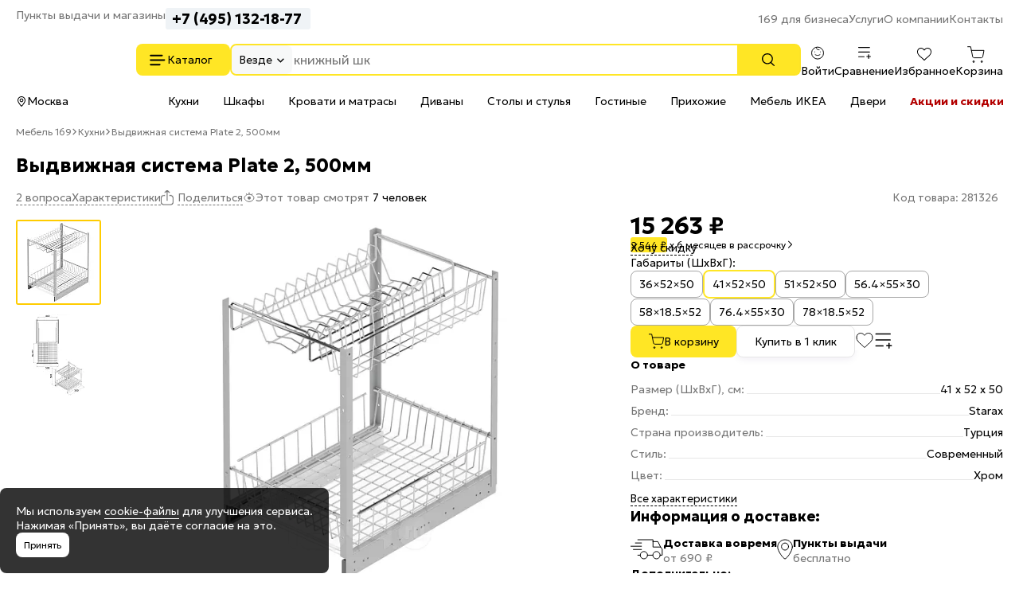

--- FILE ---
content_type: text/html; charset=UTF-8
request_url: https://mebel169.ru/kukhni/tovary-dlya-kukhni/vnutrennee-napolnenie-shkafov/posudosushiteli/vydvizhnaya-sistema-plate-2-500mm/
body_size: 23620
content:
<!DOCTYPE html>
<html lang="ru" class="rk-category-page">
    <head itemscope itemtype="https://schema.org/WPHeader">
        <title itemprop="headline">Выдвижная  система Plate 2, 500мм купить недорого по цене от 15 263 руб. в интернет-магазине Mebel169 в Москве</title>

        <meta charset="utf-8">
        <meta http-equiv="X-UA-Compatible" content="IE=edge">
        <meta name="_token" content="WxlLODjVakMzNeeDT3oEnvOE192l43nb0cNIRvoS" />

                                    
                                <meta name="robots" content="index, follow" />
        
        <meta name="description" content="Выдвижная  система Plate 2, 500мм заказать по выгодной цене от 15 263 руб. в интернет-магазине Mebel169.ru. Быстрая доставка по Москве и области. 🔥Акции и скидки!">

        <meta name="viewport" content="width=device-width, initial-scale=1, maximum-scale=1, user-scalable=0"/>

        <meta name="csrf-token" content="WxlLODjVakMzNeeDT3oEnvOE192l43nb0cNIRvoS">

        <meta name="yandex-verification" content="7beb161f79dbd30f" />
        <meta name="theme-color" content="#ffffff">
<link rel="icon" href="/favicon.svg">
<link rel="mask-icon" href="/mask-icon.svg" color="#000000">
<link rel="apple-touch-icon" href="/apple-touch-icon.png">
<link rel="manifest" href="/manifest.json">
        <!-- Styles -->
        
        <style>
            html {
                min-height: 101%;
                overflow-y: visible;
            }

            @media (max-width: 1023px) {
                #jvlabelWrap {
                    display: none;
                }
            }

                    </style>

                    <link media="all" type="text/css" rel="stylesheet" href="https://mebel169.ru/css/app.css?id=7eb1f65e945c45270487f3ffe0cdac55">
        
        
        				    
						<link rel="canonical" href="https://mebel169.ru/kukhni/tovary-dlya-kukhni/vnutrennee-napolnenie-shkafov/posudosushiteli/vydvizhnaya-sistema-plate-2-500mm/" />
			    <meta property="og:url" content="https://mebel169.ru/kukhni/tovary-dlya-kukhni/vnutrennee-napolnenie-shkafov/posudosushiteli/vydvizhnaya-sistema-plate-2-500mm/" />
		<meta property="og:title" content="Выдвижная  система Plate 2, 500мм купить недорого по цене от 15 263 руб. в интернет-магазине Mebel169 в Москве" />
		<meta property="og:description" content="Выдвижная  система Plate 2, 500мм заказать по выгодной цене от 15 263 руб. в интернет-магазине Mebel169.ru. Быстрая доставка по Москве и области. 🔥Акции и скидки!" />
		<meta property="og:type" content="product.item" />
		<meta property="og:image" content="https://mebel169.ru/images/products/kukhni/tovary-dlya-kukhni/vnutrennee-napolnenie-shkafov/posudosushiteli/vydvizhnaya-sistema-plate-2-500mm-614912-trim-large.jpg" />
	

<script>
	window.dataLayer = window.dataLayer || [];

	window.dataLayer.push({"ecommerce":{"currencyCode":"RUB","detail":{"products":[{"id":250556,"name":"\u0412\u044b\u0434\u0432\u0438\u0436\u043d\u0430\u044f  \u0441\u0438\u0441\u0442\u0435\u043c\u0430 Plate 2, 500\u043c\u043c","price":"15263.00","category":"\u041a\u0443\u0445\u043d\u0438\/\u041a\u0443\u0445\u043e\u043d\u043d\u044b\u0435 \u0442\u043e\u0432\u0430\u0440\u044b\/\u0414\u043b\u044f \u043d\u0430\u043f\u043e\u043b\u043d\u0435\u043d\u0438\u044f \u0448\u043a\u0430\u0444\u043e\u0432\/\u041f\u043e\u0441\u0443\u0434\u043e\u0441\u0443\u0448\u0438\u0442\u0435\u043b\u0438"}]}}});
</script>
    <link media="all" type="text/css" rel="stylesheet" href="https://mebel169.ru/css/product.css?id=753b237bc2326014dc1483a6f53121ba">
    
        
        <!--[if lt IE 12]>
        <link rel="stylesheet" href="https://rawgit.com/codefucker/finalReject/master/reject/reject.css" media="all" />
        <script type="text/javascript" src="/js/reject.min.js" data-text="К сожалению, браузер, которым вы пользуйтесь, устарел, и не может нормально отображать сайт. Пожалуйста, скачайте любой из следующих браузеров:"></script>
        <![endif]-->

        <link rel="preconnect" href="https://fonts.googleapis.com">
        <link rel="preconnect" href="https://fonts.gstatic.com" crossorigin>
        <link href="https://fonts.googleapis.com/css2?family=Geologica:wght,CRSV@100..900,0&display=swap" rel="stylesheet">
    </head>
    <body class="product-page "
>

        <div class="body-wrap">
            <div id="to-top-pos"></div>

            <div class="page-main">
                
                
                <div class="header" id="header-top">
    <div class="header__container header__top-nav">
        <div class="header__contacts">
            <a href="/dostavka/" class="header__pickup" rel="nofollow">Пункты выдачи и магазины</a>

            <button data-form-url="https://mebel169.ru/callback/" class="js-form-modal header__phone">+7 (495) 023-25-00</button>
        </div>

        <div class="service-nav">
    <ul class="service-nav__items">
        <li class="service-nav__item parent service-nav__item--parent" data-id="30988">
                    
            <a class="service-nav__link" href="/169-dlya-biznesa/"  rel="nofollow">
                169 для бизнеса
            </a>

                    
                    <ul class="service-nav__items service-nav__items--children">
                <li class="service-nav__item" data-id="30989">
                                <!--noindex-->
            
            <a class="service-nav__link" href="/169-dlya-biznesa/optovikam/"  rel="nofollow">
                Оптовикам
            </a>

                        <!--/noindex-->
                    
            </li>
    
    <li class="service-nav__item" data-id="30990">
                    
            <a class="service-nav__link" href="/dileram/"  rel="nofollow">
                Компаниям
            </a>

                    
            </li>
    
    <li class="service-nav__item" data-id="30991">
                    
            <a class="service-nav__link" href="/dizajn-klub-169ru/"  rel="nofollow">
                Дизайнерам и архитекторам
            </a>

                    
            </li>
    
    <li class="service-nav__item" data-id="30992">
                    
            <a class="service-nav__link" href="/proizvoditelyam/"  rel="nofollow">
                Производителям
            </a>

                    
            </li>
            </ul>
            </li>
    
    <li class="service-nav__item parent service-nav__item--parent" data-id="30994">
                    
            <a class="service-nav__link" href="/uslugi/"  rel="nofollow">
                Услуги
            </a>

                    
                    <ul class="service-nav__items service-nav__items--children">
                <li class="service-nav__item" data-id="30995">
                    
            <a class="service-nav__link" href="/vyzvat-zamershchika/"  rel="nofollow">
                Замер помещения
            </a>

                    
            </li>
    
    <li class="service-nav__item" data-id="30996">
                    
            <a class="service-nav__link" href="/dizajner-kuhni-onlajn/"  rel="nofollow">
                Планирование кухни
            </a>

                    
            </li>
    
    <li class="service-nav__item" data-id="30997">
                    
            <a class="service-nav__link" href="/dizajner-gs-onlajn/"  rel="nofollow">
                Проектирование гардеробной
            </a>

                    
            </li>
    
    <li class="service-nav__item" data-id="30998">
                    
            <a class="service-nav__link" href="/dostavka/"  rel="nofollow">
                Доставка и самовывоз
            </a>

                    
            </li>
    
    <li class="service-nav__item" data-id="30999">
                    
            <a class="service-nav__link" href="/sborka/"  rel="nofollow">
                Сборка кухни и мебели
            </a>

                    
            </li>
    
    <li class="service-nav__item" data-id="47204">
                    
            <a class="service-nav__link" href="/santekhnika-ustanovka/"  rel="nofollow">
                Установка сантехники
            </a>

                    
            </li>
    
    <li class="service-nav__item" data-id="31000">
                    
            <a class="service-nav__link" href="/garantiya/"  rel="nofollow">
                Гарантия
            </a>

                    
            </li>
    
    <li class="service-nav__item" data-id="31002">
                    
            <a class="service-nav__link" href="/vozvrat-i-obmen/"  rel="nofollow">
                Возврат и обмен
            </a>

                    
            </li>
    
    <li class="service-nav__item" data-id="48571">
                    
            <a class="service-nav__link" href="/dizajner-kuhni-vyezd/"  rel="nofollow">
                Выездной менеджер
            </a>

                    
            </li>
            </ul>
            </li>
    
    <li class="service-nav__item parent service-nav__item--parent" data-id="31003">
                    
            <a class="service-nav__link" href="/o-magazine/"  rel="nofollow">
                О компании
            </a>

                    
                    <ul class="service-nav__items service-nav__items--children">
                <li class="service-nav__item" data-id="31007">
                    
            <a class="service-nav__link" href="/o-magazine/vakansii/"  rel="nofollow">
                Вакансии
            </a>

                    
            </li>
    
    <li class="service-nav__item" data-id="31008">
                    
            <a class="service-nav__link" href="/brands/"  rel="nofollow">
                Наши бренды
            </a>

                    
            </li>
    
    <li class="service-nav__item" data-id="31009">
                    
            <a class="service-nav__link" href="/otzyvy/"  rel="nofollow">
                Отзывы покупателей
            </a>

                    
            </li>
            </ul>
            </li>
    
    <li class="service-nav__item parent service-nav__item--parent" data-id="31010">
                    
            <a class="service-nav__link" href="/kontakty/"  rel="nofollow">
                Контакты
            </a>

                    
                    <ul class="service-nav__items service-nav__items--children">
                <li class="service-nav__item" data-id="31011">
                    
            <a class="service-nav__link" href="/kontakty/kuntsevskaya/"  rel="nofollow">
                Кунцевская
            </a>

                    
            </li>
    
    <li class="service-nav__item" data-id="31012">
                    
            <a class="service-nav__link" href="/kontakty/medvedkovo/"  rel="nofollow">
                Медведково
            </a>

                    
            </li>
    
    <li class="service-nav__item" data-id="31013">
                    
            <a class="service-nav__link" href="/kontakty/novokosino/"  rel="nofollow">
                Новокосино
            </a>

                    
            </li>
    
    <li class="service-nav__item" data-id="31014">
                    
            <a class="service-nav__link" href="/kontakty/blvd-adm-ushakova/"  rel="nofollow">
                Бульвар Адмирала Ушакова
            </a>

                    
            </li>
    
    <li class="service-nav__item" data-id="48628">
                    
            <a class="service-nav__link" href="/kontakty/odintsovo/"  rel="nofollow">
                Одинцово (склад)
            </a>

                    
            </li>
            </ul>
            </li>
    </ul>
</div>    </div>
</div>

<div class="header header--sticky" id="header-main">
    <div class="header__container header__main">
        <div class="header__logo-wrapper">
                        <a href="/" class="header__logo" aria-label="На главную"></a>
            
            <div class="button header__catalog catalog-toggle">
                Каталог          
            </div>
        </div>

        <div class="header__search">
            <div class="search-autocomplete">
    <form method="GET" action="https://mebel169.ru/search/" accept-charset="UTF-8" class="search-box search-autocomplete__form">
        <button type="button" class="search-box__area js-search-menu">Везде</button>

        <input placeholder="" autocomplete="off" id="search-box" class="js-search-autocomplete search-box__input" name="term" type="text">

        <button type="submit" class="button search-box__submit" aria-label="Поиск"></button>

        <input type="hidden" class="js-search-category" name="product_categories[]">
    </form>
</div>          
        </div>
        
        <div class="user-bar">
    <div class="user-bar__item">
        
                <span class="user-bar__link user-bar__link--profile js-login">
            <span class="user-bar__icon user-bar__icon--profile"></span>
            <span class="js-username">Войти</span>
        </span>
            </div>

    <div class="user-bar__item">
        <a href="https://mebel169.ru/compare/" class="user-bar__link user-bar__link--compare">
            <span class="user-bar__icon user-bar__icon--compare  js-compare-status"></span>
            Сравнение
        </a>
    </div>
    <div class="user-bar__item">
        <a href="https://mebel169.ru/favorite/" class="user-bar__link user-bar__link--fav">
            <span class="user-bar__icon user-bar__icon--fav  js-fav-status"></span>
            Избранное
        </a>
    </div>
    <div class="user-bar__item">
        
        <a href="https://mebel169.ru/cart/" class="user-bar__link user-bar__link--cart">
            <span class="user-bar__icon user-bar__icon--cart  js-cart-status" data-amount="0"></span>

            Корзина
        </a>

        <div id="minicart-inner"></div>
    </div>
</div>    
    </div>
</div>

<div class="header" id="header-nav">
    <div class="header__container header__subnav">
        <div class="header__subnav-wrapper">
            <div class="header__location">
                                Москва
            </div>   

            <div class="stripe-nav">
    <ul class="stripe-nav__items dragscroll">
        <li class="stripe-nav__item">
                    
            <a href="/kukhni/" class="stripe-nav__link active" data-id="31028"  rel="nofollow">
                Кухни
            </a>

                    
            </li>
        
    <li class="stripe-nav__item">
                    
            <a href="/vse-shkafy/" class="stripe-nav__link" data-id="31031"  rel="nofollow">
                Шкафы
            </a>

                    
            </li>
        
    <li class="stripe-nav__item">
                    
            <a href="/krovati/" class="stripe-nav__link" data-id="31030"  rel="nofollow">
                Кровати и матрасы
            </a>

                    
            </li>
        
    <li class="stripe-nav__item">
                    
            <a href="/divany/" class="stripe-nav__link" data-id="31029"  rel="nofollow">
                Диваны
            </a>

                    
            </li>
        
    <li class="stripe-nav__item">
                    
            <a href="/stoly-i-stulya/" class="stripe-nav__link" data-id="31032"  rel="nofollow">
                Столы и стулья
            </a>

                    
            </li>
        
    <li class="stripe-nav__item">
                    
            <a href="/gostinye/" class="stripe-nav__link" data-id="48639"  rel="nofollow">
                Гостиные
            </a>

                    
            </li>
        
    <li class="stripe-nav__item">
                    
            <a href="/prikhozhie/" class="stripe-nav__link" data-id="48685"  rel="nofollow">
                Прихожие
            </a>

                    
            </li>
        
    <li class="stripe-nav__item">
                    
            <a href="https://mebel169.ru/ikea/" class="stripe-nav__link" data-id="47185"  rel="nofollow">
                Мебель ИКЕА
            </a>

                    
            </li>
        
    <li class="stripe-nav__item">
                    
            <a href="https://169.ru/" class="stripe-nav__link" data-id="31033" target="_blank" rel="noopener">
                Двери
            </a>

                    
            </li>
        
    <li class="stripe-nav__item">
                    
            <a href="/akcii/" class="stripe-nav__link stripe-nav__link--sale" data-id="31037"  rel="nofollow">
                Акции и скидки
            </a>

                    
            </li>
    </ul>
</div>
        </div>          
        
        <div class="header__partnership">
                    </div>
    </div>
</div>

<div class="header-mobile">
    <div class="header-mobile__nav">
        <div class="header-mobile__logo-block">
            <button class="header-mobile__offcanvas catalog-toggle" aria-label="Верхнее меню"></button>

                        <a href="/" class="header-mobile__logo" aria-label="На главную"></a>
                    </div>
        <div class="header-mobile__block">
            <button class="header-mobile__search js-search-box" aria-label="Поиск"></button>
            <a href="https://mebel169.ru/favorite/" class="header-mobile__favorites " aria-label="Избранное"></a>
            <a href="https://mebel169.ru/compare/" class="header-mobile__menu " aria-label="Сравнение"></a>

            
                        <span class="user-bar__link user-bar__link--profile js-login" >
                <span class="user-bar__icon user-bar__icon--profile"></span>
            </span>
                    </div>
    </div>

    <div class="search-autocomplete">
    <form method="GET" action="https://mebel169.ru/search/" accept-charset="UTF-8" class="search-mobile__search" id="m-search">
        <div class="search-mobile__input-wrapper">
            <input placeholder="Поиск товаров" class="search-mobile__search--input js-search-box" autocomplete="off" name="term" type="text">
        </div>
    </form>
</div></div>
                
                <main>
                                    <div id="content-container">
                
                    <div class="container">
                                <div class="product-page__breadcrumbs-container">
            
            <ol class="breadcrumb">
                    
                            <li class="first">
                    <a href="https://mebel169.ru">Мебель 169</a>
                                    </li>
                                
                            <li class="prev-item">
                    <a href="/kukhni/">Кухни</a>
                                            <div class="breadcrumb__dropdown-items">
                                                            <a href="/divany/" class="breadcrumb__dropdown-item">Диваны</a>
                                                            <a href="/vse-shkafy/" class="breadcrumb__dropdown-item">Шкафы</a>
                                                            <a href="/krovati/" class="breadcrumb__dropdown-item">Кровати</a>
                                                            <a href="/stoly/" class="breadcrumb__dropdown-item">Столы</a>
                                                            <a href="/stulya/" class="breadcrumb__dropdown-item">Стулья</a>
                                                            <a href="/hranenie-i-poryadok/" class="breadcrumb__dropdown-item">Хранение одежды и обуви</a>
                                                            <a href="/tovary-dlya-doma/" class="breadcrumb__dropdown-item">Товары для дома</a>
                                                            <a href="/osveshchenie/" class="breadcrumb__dropdown-item">Освещение</a>
                                                            <a href="/rasprodazhi/" class="breadcrumb__dropdown-item">Распродажа</a>
                                                            <a href="/gostinye/" class="breadcrumb__dropdown-item">Гостиные</a>
                                                            <a href="/prikhozhie/" class="breadcrumb__dropdown-item">Прихожие</a>
                                                            <a href="/spalni/" class="breadcrumb__dropdown-item">Спальни</a>
                                                            <a href="/detskie/" class="breadcrumb__dropdown-item">Детские</a>
                                                            <a href="/mebel-dlya-ofisa/" class="breadcrumb__dropdown-item">Офис</a>
                                                    </div>
                                    </li>
                                
                            <li>
                    <span>Выдвижная  система Plate 2, 500мм</span>
                </li>
                        </ol>

    
    <script type="application/ld+json">{"@context":"https:\/\/schema.org","@type":"BreadcrumbList","itemListElement":[{"@type":"ListItem","position":1,"item":{"@id":"https:\/\/mebel169.ru","name":"\u041c\u0435\u0431\u0435\u043b\u044c 169"}},{"@type":"ListItem","position":2,"item":{"@id":"https:\/\/mebel169.ru\/kukhni\/","name":"\u2b50 \u041a\u0443\u0445\u043d\u0438"}}]}</script>

        </div>
                        </div>

                    <div class="">
                                                
                        <div >
                                                            <div class="container">
                    <div class="fixed-top-block">
    <div class="fixed-top-block__container">
      <div class="fixed-top-block__product">
            <div class="product-page__top-block__image-block">
                <img src="/images/products/kukhni/tovary-dlya-kukhni/vnutrennee-napolnenie-shkafov/posudosushiteli/vydvizhnaya-sistema-plate-2-500mm-614912-trim-fixed-top-block.jpg" alt="Выдвижная  система Plate 2, 500мм">
            </div>
            <div class="product-page__top-block__product-body">
                <div class="product-page__top-block__title">Выдвижная  система Plate 2, 500мм</div>
                <div class="product-page__top-block__rate-reviews">
                    <div><span class="product-reviews__value">0,0</span></div>

                    
                                            <div><a href="#product-discussion" class="product-reviews__questions dashed-grey js-scroll-to" data-target="reviews">2 вопроса</a></div>
                                    </div>
            </div>
        </div> 
                        <div class="fixed-top-block__actions">
            <div class="product-price product-price--big">
                <span class="product-price__regular product-price__regular--big"><span id="product-price">15 263</span> ₽</span>
                            </div>

                            <div>
                    <button class="button product-page__add-to-cart js-addtocart" data-product-id="250556">В корзину</button>
                </div>
            
                            <div class="product-fav-container">
                    <button class="button--add-to-fav-big js-fav " data-product-id="250556"></button>                </div>
                <div class="product-compare-container">
                    <button class="button--compare-big js-compare " data-product-id="250556"></button>                </div>
                    </div>
                
           
        </div>
    </div>
        
            <div class="product-page__product">
                                    <div class="product-page__header">
                        <div>
                            <h1 class="main-title">Выдвижная  система Plate 2, 500мм</h1>
                        </div>
                        <div class="product-reviews">

                            <div class="product-reviews__left">
    
    
            <div><a href="#product-discussion" class="product-reviews__questions dashed-grey js-scroll-to" data-target="reviews">2 вопроса</a></div>
    
    <div><a href="#characteristics" class="dashed-grey js-scroll-to" data-target="characteristics">Характеристики</a></div>

    <div class="js-sharing-list"><div class="dashed-grey product-page__desktop-sharing">Поделиться</div></div>

            <div class="current-views">
	<div class="current-views__text">Этот товар смотрят <span class="current-views__count">7 человек</span></div>
</div>    </div>
                            <div class="product-reviews__right">
                                <button class="product-reviews__vendor-code js-copy-text" data-copy-text="281326">Код товара: 281326</button>
                            </div>
                        </div>
                    </div>
                
                <div class="product-page__photos">
    <div class="product-page__photos-sticky">
        <div class="product-slider gallery">
            <div class="tumbs-swiper">
                <div class="swiper-button-prev">
                    <button class="product-slider__button"></button>
                </div>

                <div class="swiper product-slider__vertical-hidden">
                    <div class="swiper-wrapper product-slider__items">

                                                    <div class="swiper-slide product-slider__item active">
                                <picture>
                                    <source srcset="/images/products/kukhni/tovary-dlya-kukhni/vnutrennee-napolnenie-shkafov/posudosushiteli/vydvizhnaya-sistema-plate-2-500mm-614912-trim-gallery-tumb-webp.webp 1x" type="image/webp">
                                    <img alt="Выдвижная  система Plate 2, 500мм" src="/images/products/kukhni/tovary-dlya-kukhni/vnutrennee-napolnenie-shkafov/posudosushiteli/vydvizhnaya-sistema-plate-2-500mm-614912-trim-gallery-tumb.jpg" width="103" height="103">
                                </picture>
                            </div>
                                                    <div class="swiper-slide product-slider__item ">
                                <picture>
                                    <source srcset="/images/products/newest-from-1c/vydvizhnaya-sistema-plate-2-500mm-607372-trim-gallery-tumb-webp.webp 1x" type="image/webp">
                                    <img alt="Выдвижная  система Plate 2, 500мм" src="/images/products/newest-from-1c/vydvizhnaya-sistema-plate-2-500mm-607372-trim-gallery-tumb.jpg" width="103" height="103">
                                </picture>
                            </div>
                                            </div>
                </div>

                <div class="swiper-button-next">
                    <button class="product-slider__button"></button>
                </div>
            </div>


            <div class="product-slider__item--full">
                <div class="swiper-button-prev"></div>

                <div class="swiper gallery-swiper">
                    <div class="swiper-wrapper">
                                                    <div class="swiper-slide">
                                <div class="image-container  "
                                                                         >

                                    <picture data-zoom-img="/images/products/kukhni/tovary-dlya-kukhni/vnutrennee-napolnenie-shkafov/posudosushiteli/vydvizhnaya-sistema-plate-2-500mm-614912-trim-xlarge-v1.jpg" data-zoom-img-webp="/images/products/kukhni/tovary-dlya-kukhni/vnutrennee-napolnenie-shkafov/posudosushiteli/vydvizhnaya-sistema-plate-2-500mm-614912-trim-xlarge-v1-webp.webp" >
                                        <source srcset="/images/products/kukhni/tovary-dlya-kukhni/vnutrennee-napolnenie-shkafov/posudosushiteli/vydvizhnaya-sistema-plate-2-500mm-614912-trim-gallery-large-box-v-9-webp.webp 1x" type="image/webp">

                                        <img
                                            class="gallery-full-image"
                                            src="/images/products/kukhni/tovary-dlya-kukhni/vnutrennee-napolnenie-shkafov/posudosushiteli/vydvizhnaya-sistema-plate-2-500mm-614912-trim-gallery-large-box-v-9.jpg"
                                             loading="lazy"                                             width="702" height="523"
                                                                                        title="Выдвижная  система Plate 2, 500мм"
                                                                                                                                    alt="Выдвижная  система Plate 2, 500мм"
                                                                                    >
                                    </picture>
                                </div>
                            </div>
                                                    <div class="swiper-slide">
                                <div class="image-container  "
                                                                         >

                                    <picture data-zoom-img="/images/products/newest-from-1c/vydvizhnaya-sistema-plate-2-500mm-607372-trim-xlarge-v1.jpg" data-zoom-img-webp="/images/products/newest-from-1c/vydvizhnaya-sistema-plate-2-500mm-607372-trim-xlarge-v1-webp.webp" >
                                        <source srcset="/images/products/newest-from-1c/vydvizhnaya-sistema-plate-2-500mm-607372-trim-gallery-large-box-v-9-webp.webp 1x" type="image/webp">

                                        <img
                                            class="gallery-full-image"
                                            src="/images/products/newest-from-1c/vydvizhnaya-sistema-plate-2-500mm-607372-trim-gallery-large-box-v-9.jpg"
                                                                                        width="702" height="523"
                                                                                        title="Выдвижная  система Plate 2, 500мм"
                                                                                                                                >
                                    </picture>
                                </div>
                            </div>
                                            </div>

                    <div class="swiper-pagination-wrapper">
                        <div class="swiper-pagination"></div>

                                            </div>

                </div>

                <div class="swiper-button-next"></div>

                                    <span class="product-badges theme-filled">
                    
                            
                                    
                                                        
                                                        
                                    
                
                                        </span>

                    <div class="product-slider__alert-about-images">Изображение может немного отличаться от оригинала.</div>
                            </div>
        </div>

                    <div class="product-row-btn--mob">
    <div class="product-sku">Код товара: 281326</div> 

        <div class="product-btn product-btn--mobile">
        <button class="product-btn__item product-btn__item--fav js-fav " data-product-id="250556"  data-goal="izbrannoe">
            <span class="inactive">В избранное</span>
            <span class="active">В избранном</span>
        </button>
        
        <button class="product-btn__item product-btn__item--compare js-compare " data-product-id="250556"  data-goal="sravnenie">
            <span class="inactive">В сравнение</span>
            <span class="active">В сравнении</span>
        </button>
    </div>
    </div>
                            <div class="current-views__mobile-wrapper">
                    <div class="current-views">
	<div class="current-views__text">Этот товар смотрят <span class="current-views__count">20 человек</span></div>
</div>                </div>
                    
                <div class="product-page__user-photo">
            <div>
                <p class="product-page__user-photo-title">Фотографии покупателей</p>
            </div>
            <div class="product-page__user-photo-download  js-user-photos-container  ">
                                                        <a href="#reviews" class="product-page__mobile-top-rate-block__reviews js-scroll-to" data-target="reviews">
                        <div class="product-page__mobile-top-rate-block__rate  empty-star  ">0,0</div>
                        <span>0 отзывов</span>
                    </a>

                                            <a href="#product-discussion" class="product-page__mobile-top-rate-block__questions js-scroll-to" data-target="reviews">
                            <div class="questions_count">2</div>
                            <span>вопроса</span>
                        </a>
                    
                    <button data-id="250556" class="product-page__download-photo add-image-btn js-form-modal">Загрузить фото</button>
                
                                
                
                            </div>
        </div>


        <script>
            var userImagesCount = 0;

                
            var userReview = "";
        </script>

                    <div class="service-info-labels-wrapper">
                <div>
    <p class="product-page__list-title">С заботой о клиентах</p>
</div>

<div class="service-info-labels">
    <a href="/dizajner-kuhni-onlajn/" target="_blank" class="service-info-label">
        <div class="service-info-label__image-wrapper">
            <img class="service-info-label__image service-info-label__image--kitchen-design" width="26" height="26" src="/images/theme/product/service-info-labels/1.svg" alt="">
        </div>
        <div class="service-info-label__body">
            <div class="service-info-label__title">Записаться на проектирование</div>
            <div class="service-info-label__description">Замер помещения под размещение мебели</div>
        </div>
    </a>
    <a href="/sborka/" target="_blank" class="service-info-label">
        <div class="service-info-label__image-wrapper">
            <img class="service-info-label__image service-info-label__image--sborka" width="28" height="26" src="/images/theme/product/service-info-labels/2.svg" alt="">
        </div>
        <div class="service-info-label__body">
            <div class="service-info-label__title">Быстрая сборка</div>
            <div class="service-info-label__description">Соберём и установим мебель</div>
        </div>
    </a>
    <a href="/garantiya/" target="_blank" class="service-info-label">
        <div class="service-info-label__image-wrapper">
            <img class="service-info-label__image service-info-label__image--garantiya" width="35" height="34" src="/images/theme/product/service-info-labels/3.svg" alt="">
        </div>
        <div class="service-info-label__body">
            <div class="service-info-label__title">Гарантия</div>
            <div class="service-info-label__description">Гарантийный срок 18 месяцев</div>
        </div>
    </a>
</div>            </div>
                    </div>
</div>

                <div class="product-page__info ">

    
    
            <div class="product-page__price-info">
        

        
        <div class="product-price product-price--big">
            <span class="product-price__regular product-price__regular--big"><span id="product-price">15 263</span><span class="product-page__currency"> ₽</span> </span>
                    </div>

                    <span class="product-price__credit-offer rassrochka-modal js-rassrochka-modal" data-product-id="250556"><span class="product-price__credit-offer-payment-part">2 544 ₽</span> х 6 месяцев в рассрочку</span>
        
        
        
        
                    </div>
    
    
            <span class="js-form-modal want-discount dashed-link" data-id="250556" data-goal="skidka_kart">Хочу скидку</span>
    
            <div class="product-page__mobile-product-title">Выдвижная  система Plate 2, 500мм</div>
    
    
    
    
    
            <div class="product-card__product-set" >
    <span>Габариты (ШхВхГ):</span>

    <div class="product-card__product-set-buttons">
                                    <a href="/kukhni/tovary-dlya-kukhni/vnutrennee-napolnenie-shkafov/posudosushiteli/vydvizhnaya-sistema-plate-2-450mm/" class="button--choice 1" data-id="250555">36×52×50</a>
                                                <div class="button--choice active">41×52×50</div>
                                                <a href="/kukhni/tovary-dlya-kukhni/vnutrennee-napolnenie-shkafov/posudosushiteli/vydvizhnaya-sistema-plate-2-600mm/" class="button--choice 1" data-id="250557">51×52×50</a>
                                                <a href="/kukhni/tovary-dlya-kukhni/vnutrennee-napolnenie-shkafov/posudosushiteli/posudosushitel-pull-down-600mm/" class="button--choice 1" data-id="250569">56.4×55×30</a>
                                                <a href="/kukhni/tovary-dlya-kukhni/vnutrennee-napolnenie-shkafov/posudosushiteli/vydvizhnye-sushki-dlya-posudy-v-nizhnyuyu-bazu-600mm/" class="button--choice 1" data-id="250553">58×18.5×52</a>
                                                <a href="/kukhni/tovary-dlya-kukhni/vnutrennee-napolnenie-shkafov/posudosushiteli/posudosushitel-pull-down-800mm/" class="button--choice 1" data-id="250570">76.4×55×30</a>
                                                <a href="/kukhni/tovary-dlya-kukhni/vnutrennee-napolnenie-shkafov/posudosushiteli/vydvizhnye-sushki-dlya-posudy-v-nizhnyuyu-bazu-800mm/" class="button--choice 1" data-id="250554">78×18.5×52</a>
                        </div>

    </div>                
    <div class="product-page__info-sub-block">
                                    <div>
		<div class="product-page__buy-block" data-product-id="250556">
							<div class="product-page__add-to-cart-wrapper">
					<div class="addtocart-count-container"></div>
					<button class="button product-page__add-to-cart js-addtocart " data-product-id="250556" data-goal="vkorz">В корзину <span class="mobile-price">- 15 263 ₽</span></button>
				</div>
				<div>
					<button class="button--white product-page__buy-one-click js-form-modal oneclick" data-id="250556" data-goal="1click_product_open" data-from="product">
						 Купить в 1 клик 					</button>
				</div>
				<div class="product-fav-container">
					<button class="button--add-to-fav-big js-fav " data-product-id="250556" data-goal="izbrannoe"></button>
				</div>
				<div class="product-compare-container">
					<button class="button--compare-big js-compare " data-product-id="250556" data-goal="sravnenie"></button>
				</div>

									<div class="product-page__buy-block__delivery-inf">Доставим <span class="product-page__buy-block__delivery">завтра</span></div>
									</div>

					</div>
                    
                                    <div class="mobile-service-info-labels-wrapper">
                    <div>
    <p class="product-page__list-title">С заботой о клиентах</p>
</div>

<div class="service-info-labels">
    <a href="/dizajner-kuhni-onlajn/" target="_blank" class="service-info-label">
        <div class="service-info-label__image-wrapper">
            <img class="service-info-label__image service-info-label__image--kitchen-design" width="26" height="26" src="/images/theme/product/service-info-labels/1.svg" alt="">
        </div>
        <div class="service-info-label__body">
            <div class="service-info-label__title">Записаться на проектирование</div>
            <div class="service-info-label__description">Замер помещения под размещение мебели</div>
        </div>
    </a>
    <a href="/sborka/" target="_blank" class="service-info-label">
        <div class="service-info-label__image-wrapper">
            <img class="service-info-label__image service-info-label__image--sborka" width="28" height="26" src="/images/theme/product/service-info-labels/2.svg" alt="">
        </div>
        <div class="service-info-label__body">
            <div class="service-info-label__title">Быстрая сборка</div>
            <div class="service-info-label__description">Соберём и установим мебель</div>
        </div>
    </a>
    <a href="/garantiya/" target="_blank" class="service-info-label">
        <div class="service-info-label__image-wrapper">
            <img class="service-info-label__image service-info-label__image--garantiya" width="35" height="34" src="/images/theme/product/service-info-labels/3.svg" alt="">
        </div>
        <div class="service-info-label__body">
            <div class="service-info-label__title">Гарантия</div>
            <div class="service-info-label__description">Гарантийный срок 18 месяцев</div>
        </div>
    </a>
</div>                </div>

                <div class="desktop-top-characteristics">
	<div>
		<p class="product-page__list-title product-page__list-title--small">О товаре</p>
	</div>
	<ul class="product-page__list">
					
			
			<li class="product-page__list-item">
				<div class="product-page__list-item-name">
					<span class="product-page__list-item-name_text">Размер (ШхВхГ), см:</span>
				</div>
									<span class="product-page__list-item__value--sm">41 x 52 x 50</span>
							</li>

					
			
			<li class="product-page__list-item">
				<div class="product-page__list-item-name">
					<span class="product-page__list-item-name_text">Бренд:</span>
				</div>
									<span class="product-page__list-item__value--sm">Starax</span>
							</li>

					
			
			<li class="product-page__list-item">
				<div class="product-page__list-item-name">
					<span class="product-page__list-item-name_text">Страна производитель:</span>
				</div>
									<span class="product-page__list-item__value--sm">Турция</span>
							</li>

					
			
			<li class="product-page__list-item">
				<div class="product-page__list-item-name">
					<span class="product-page__list-item-name_text">Стиль:</span>
				</div>
									<span class="product-page__list-item__value--sm">Современный</span>
							</li>

					
			
			<li class="product-page__list-item">
				<div class="product-page__list-item-name">
					<span class="product-page__list-item-name_text">Цвет:</span>
				</div>
									<span class="product-page__list-item__value--sm">Хром</span>
							</li>

			</ul>
	<div>
		<button class="button--dashed js-scroll-to" data-target="characteristics">Все характеристики</button>
	</div>
</div>

<div class="mobile-top-characteristics">
	<div>
		<p class="product-page__list-title">Характеристики</p>
	</div>

			<div class="product-page__lists">

        
                <div class="product-page__lists__column">
            <ul class="product-page__list">
                                    <li class="product-page__list-item">
                        <div class="product-page__list-item-name">
                            <span class="product-page__list-item-name_text">Артикул:</span>
                        </div>
                        <span class="product-page__list-item__value">
                            
                            

                                                                                                                                                                                        
                            S-2164-C

                                                    </span>
                    </li>
                                    <li class="product-page__list-item">
                        <div class="product-page__list-item-name">
                            <span class="product-page__list-item-name_text">Ширина, см:</span>
                        </div>
                        <span class="product-page__list-item__value">
                            
                            

                                                                                                                                                                                        
                            41

                                                    </span>
                    </li>
                                    <li class="product-page__list-item">
                        <div class="product-page__list-item-name">
                            <span class="product-page__list-item-name_text">Глубина, см:</span>
                        </div>
                        <span class="product-page__list-item__value">
                            
                            

                                                                                                                                                                                        
                            50

                                                    </span>
                    </li>
                                    <li class="product-page__list-item">
                        <div class="product-page__list-item-name">
                            <span class="product-page__list-item-name_text">Высота, см:</span>
                        </div>
                        <span class="product-page__list-item__value">
                            
                            

                                                                                                                                                                                        
                            52

                                                    </span>
                    </li>
                                    <li class="product-page__list-item">
                        <div class="product-page__list-item-name">
                            <span class="product-page__list-item-name_text">Бренд:</span>
                        </div>
                        <span class="product-page__list-item__value">
                            
                            

                                                                                                                                                                                                                                                                    
                            Starax

                                                    </span>
                    </li>
                                    <li class="product-page__list-item">
                        <div class="product-page__list-item-name">
                            <span class="product-page__list-item-name_text">Страна производитель:</span>
                        </div>
                        <span class="product-page__list-item__value">
                            
                            

                                                                                                                                                                                                                                                                    
                            Турция

                                                    </span>
                    </li>
                                    <li class="product-page__list-item">
                        <div class="product-page__list-item-name">
                            <span class="product-page__list-item-name_text">Стиль:</span>
                        </div>
                        <span class="product-page__list-item__value">
                            
                            

                                                                                                                                                                                                                                                                    
                            Современный

                                                    </span>
                    </li>
                            </ul>
        </div>
            <div class="product-page__lists__column">
            <ul class="product-page__list">
                                    <li class="product-page__list-item">
                        <div class="product-page__list-item-name">
                            <span class="product-page__list-item-name_text">Цвет:</span>
                        </div>
                        <span class="product-page__list-item__value">
                            
                            

                                                                                                                                                                                                                                                                    
                            Хром

                                                    </span>
                    </li>
                                    <li class="product-page__list-item">
                        <div class="product-page__list-item-name">
                            <span class="product-page__list-item-name_text">Материал:</span>
                        </div>
                        <span class="product-page__list-item__value">
                            
                            

                                                                                                                                                                                                                                                                    
                            Металл

                                                    </span>
                    </li>
                                    <li class="product-page__list-item">
                        <div class="product-page__list-item-name">
                            <span class="product-page__list-item-name_text">Тип направляющих:</span>
                        </div>
                        <span class="product-page__list-item__value">
                            
                            

                                                                                                                                                                                                                                                                    
                            Шариковые с доводчиком

                                                    </span>
                    </li>
                                    <li class="product-page__list-item">
                        <div class="product-page__list-item-name">
                            <span class="product-page__list-item-name_text">Монтажная ширина:</span>
                        </div>
                        <span class="product-page__list-item__value">
                            
                            

                                                                                                                                                                                                                                                                    
                            500

                                                    </span>
                    </li>
                                    <li class="product-page__list-item">
                        <div class="product-page__list-item-name">
                            <span class="product-page__list-item-name_text">Метод крепления:</span>
                        </div>
                        <span class="product-page__list-item__value">
                            
                            

                                                                                                                                                                                                                                                                    
                            Донное

                                                    </span>
                    </li>
                                    <li class="product-page__list-item">
                        <div class="product-page__list-item-name">
                            <span class="product-page__list-item-name_text">Вес:</span>
                        </div>
                        <span class="product-page__list-item__value">
                            
                            

                                                                                                                                                                                        
                            7.1

                                                    </span>
                    </li>
                                    <li class="product-page__list-item">
                        <div class="product-page__list-item-name">
                            <span class="product-page__list-item-name_text">Объем:</span>
                        </div>
                        <span class="product-page__list-item__value">
                            
                            

                                                                                                                                                                                        
                            0.03

                                                    </span>
                    </li>
                            </ul>
        </div>
    </div>	
	<div class="open-all-characteristics">
		<span class="closed-text">Развернуть</span>
		<span class="opened-text">Свернуть</span>
	</div>
</div>

                <div class="product-page__shipment">
    <div>
        <p class="product-page__list-title">Информация о доставке:</p>
    </div>

    <div class="product-page__shipment__list">
        <div class="product-page__shipment__item">
            <div class="">
                <img class="product-page__shipment__item-image--delivery" width="41" height="26" src="/images/theme/product/shipment/1.svg" alt="">
            </div>
            <div class="product-page__shipment__item-body">
                <div class="product-page__shipment__title">Доставка вовремя</div>
                <div class="product-page__shipment__price">от 690 ₽</div>
            </div>
        </div>
        <div class="product-page__shipment__item">
            <div class="product-page__shipment__item-image">
                <img class="product-page__shipment__item-image--pick-up" width="20" height="26" src="/images/theme/product/shipment/2.svg" alt="">
            </div>
            <div class="product-page__shipment__item-body">
                <div class="product-page__shipment__title">Пункты выдачи</div>
                <div class="product-page__shipment__price">бесплатно</div>
            </div>
        </div>
    </div>
</div>
                <div class="product-page__product-info">
	<div>
		<div>
			<p class="product-page__list-title product-page__list-title--small">Дополнительно:</p>
		</div>
		<ul class="product-page__list">

											<li class="product-page__list-item">
					<div class="product-page__list-item-name">
						<span class="product-page__list-item-name_text">Сборка:</span>
					</div>
					<a class="link" href="/sborka/">от 2 200 руб</a>
				</li>
			

						<li class="product-page__list-item">
				<div class="product-page__list-item-name">
					<span class="product-page__list-item-name_text">В наличии:</span>
				</div>
				<div>4 товара</div>
			</li>
			
					</ul>
	</div>
</div>                        </div>

            <div class="product-page__payment-yasplit js-yasplit-modal">
    Яндекс Сплит - оплата частями
</div>

    </div>            </div>

            
        
        
                                                            
            
            
            <div id="characteristics" class="product-page__characteristic">
                <div class="main-title-container">
                    <h2 class="main-title">Характеристики</h2>
                </div>

                                    <div class="product-page__lists">

        
                <div class="product-page__lists__column">
            <ul class="product-page__list">
                                    <li class="product-page__list-item">
                        <div class="product-page__list-item-name">
                            <span class="product-page__list-item-name_text">Артикул:</span>
                        </div>
                        <span class="product-page__list-item__value">
                            
                            

                                                                                                                                                                                        
                            S-2164-C

                                                    </span>
                    </li>
                                    <li class="product-page__list-item">
                        <div class="product-page__list-item-name">
                            <span class="product-page__list-item-name_text">Ширина, см:</span>
                        </div>
                        <span class="product-page__list-item__value">
                            
                            

                                                                                                                                                                                        
                            41

                                                    </span>
                    </li>
                                    <li class="product-page__list-item">
                        <div class="product-page__list-item-name">
                            <span class="product-page__list-item-name_text">Глубина, см:</span>
                        </div>
                        <span class="product-page__list-item__value">
                            
                            

                                                                                                                                                                                        
                            50

                                                    </span>
                    </li>
                                    <li class="product-page__list-item">
                        <div class="product-page__list-item-name">
                            <span class="product-page__list-item-name_text">Высота, см:</span>
                        </div>
                        <span class="product-page__list-item__value">
                            
                            

                                                                                                                                                                                        
                            52

                                                    </span>
                    </li>
                                    <li class="product-page__list-item">
                        <div class="product-page__list-item-name">
                            <span class="product-page__list-item-name_text">Бренд:</span>
                        </div>
                        <span class="product-page__list-item__value">
                            
                            

                                                                                                                                                                                                                                                                    
                            Starax

                                                    </span>
                    </li>
                                    <li class="product-page__list-item">
                        <div class="product-page__list-item-name">
                            <span class="product-page__list-item-name_text">Страна производитель:</span>
                        </div>
                        <span class="product-page__list-item__value">
                            
                            

                                                                                                                                                                                                                                                                    
                            Турция

                                                    </span>
                    </li>
                                    <li class="product-page__list-item">
                        <div class="product-page__list-item-name">
                            <span class="product-page__list-item-name_text">Стиль:</span>
                        </div>
                        <span class="product-page__list-item__value">
                            
                            

                                                                                                                                                                                                                                                                    
                            Современный

                                                    </span>
                    </li>
                            </ul>
        </div>
            <div class="product-page__lists__column">
            <ul class="product-page__list">
                                    <li class="product-page__list-item">
                        <div class="product-page__list-item-name">
                            <span class="product-page__list-item-name_text">Цвет:</span>
                        </div>
                        <span class="product-page__list-item__value">
                            
                            

                                                                                                                                                                                                                                                                    
                            Хром

                                                    </span>
                    </li>
                                    <li class="product-page__list-item">
                        <div class="product-page__list-item-name">
                            <span class="product-page__list-item-name_text">Материал:</span>
                        </div>
                        <span class="product-page__list-item__value">
                            
                            

                                                                                                                                                                                                                                                                    
                            Металл

                                                    </span>
                    </li>
                                    <li class="product-page__list-item">
                        <div class="product-page__list-item-name">
                            <span class="product-page__list-item-name_text">Тип направляющих:</span>
                        </div>
                        <span class="product-page__list-item__value">
                            
                            

                                                                                                                                                                                                                                                                    
                            Шариковые с доводчиком

                                                    </span>
                    </li>
                                    <li class="product-page__list-item">
                        <div class="product-page__list-item-name">
                            <span class="product-page__list-item-name_text">Монтажная ширина:</span>
                        </div>
                        <span class="product-page__list-item__value">
                            
                            

                                                                                                                                                                                                                                                                    
                            500

                                                    </span>
                    </li>
                                    <li class="product-page__list-item">
                        <div class="product-page__list-item-name">
                            <span class="product-page__list-item-name_text">Метод крепления:</span>
                        </div>
                        <span class="product-page__list-item__value">
                            
                            

                                                                                                                                                                                                                                                                    
                            Донное

                                                    </span>
                    </li>
                                    <li class="product-page__list-item">
                        <div class="product-page__list-item-name">
                            <span class="product-page__list-item-name_text">Вес:</span>
                        </div>
                        <span class="product-page__list-item__value">
                            
                            

                                                                                                                                                                                        
                            7.1

                                                    </span>
                    </li>
                                    <li class="product-page__list-item">
                        <div class="product-page__list-item-name">
                            <span class="product-page__list-item-name_text">Объем:</span>
                        </div>
                        <span class="product-page__list-item__value">
                            
                            

                                                                                                                                                                                        
                            0.03

                                                    </span>
                    </li>
                            </ul>
        </div>
    </div>                
                <div class="product-page__docs">

                    
                    
                                    </div>
            </div>

            
            <div id="reviews" class="product-page__faq-comments">
    <div>
        <div class="product-page__faq-header">
            <h2 class="main-title product-page__faq-title">Отзывы и вопросы о товаре</h2>
            <span class="grey-text product-page__faq-quantity">2</span>
        </div>
        <div class="product-page__faq-tabs-buttons">
            <div>
                <button class="product-page__faq-tabs-button active" data-target="product-reviews">Отзывы о товаре</button>
            </div>
            <div class="product-page__faq-tabs-space"></div>
            <div>
                <button class="product-page__faq-tabs-button" data-target="product-discussion">Вопросы и ответы</button>
            </div>
        </div>

        <div id="product-reviews" class="product-page__reviews-container product-page__reviews-faq-tab active ">
            <div class="product-page__empty-reviews">
                            <div class="product-page__empty-reviews__header">Отзывов ещё нет — будет здорово, если вы напишете свои впечатления о товаре</div>
            
            <button class="button  add-review js-form-modal" data-id="250556">Написать отзыв</button>
        </div>
       
    <div class="mobile-review-rate-block">
        <div class="product-page__grade-block">
                    <div>
                <button class="button product-page__write-review add-review js-form-modal" data-id="250556">Написать отзыв</button>
            </div>
        </div>
    </div>
   
    </div>
        <div id="product-discussion" class="product-page__reviews-faq-tab " data-id="250556">
</div>    </div>

    </div>

        
        
        


                    <div class="related-products">
                <h2 class="block-header">Похожие товары</h2>
                <div class="swiper-block slider  swiper-scroller-related ">
    <div class="swiper-scroller swiper-container">
        <div class="swiper-wrapper">
                            <div class="swiper-slide">
                    <div class="product-preview  hover-disabled"
    >

    <div class="product-preview__wrapper">
        <div class="product-preview-image-block">
    <a  href="/kukhni/tovary-dlya-kukhni/vnutrennee-napolnenie-shkafov/posudosushiteli/vydvizhnaya-sistema-plate-2-600mm/" target="_blank" class="product-preview-slider__link js-preview-image-link" title="Выдвижная  система Plate 2, 600мм" data-image-size="listing-box-v3">
        <span class="product-preview-slider " data-gallery='[]'>
            <picture>
                <source srcset="/images/products/kukhni/tovary-dlya-kukhni/vnutrennee-napolnenie-shkafov/posudosushiteli/vydvizhnaya-sistema-plate-2-600mm-614913-trim-listing-box-v3-webp.webp 1x, /images/products/kukhni/tovary-dlya-kukhni/vnutrennee-napolnenie-shkafov/posudosushiteli/vydvizhnaya-sistema-plate-2-600mm-614913-trim-listing-box-v3-webp_2x.webp 2x" data-srcset="/images/products/kukhni/tovary-dlya-kukhni/vnutrennee-napolnenie-shkafov/posudosushiteli/vydvizhnaya-sistema-plate-2-600mm-614913-trim-listing-box-v3-webp.webp 1x, /images/products/kukhni/tovary-dlya-kukhni/vnutrennee-napolnenie-shkafov/posudosushiteli/vydvizhnaya-sistema-plate-2-600mm-614913-trim-listing-box-v3-webp_2x.webp 2x" type="image/webp">
                <source srcset="/images/products/kukhni/tovary-dlya-kukhni/vnutrennee-napolnenie-shkafov/posudosushiteli/vydvizhnaya-sistema-plate-2-600mm-614913-trim-listing-box-v3.jpg 1x, /images/products/kukhni/tovary-dlya-kukhni/vnutrennee-napolnenie-shkafov/posudosushiteli/vydvizhnaya-sistema-plate-2-600mm-614913-trim-listing-box-v3.jpg 2x" data-srcset="/images/products/kukhni/tovary-dlya-kukhni/vnutrennee-napolnenie-shkafov/posudosushiteli/vydvizhnaya-sistema-plate-2-600mm-614913-trim-listing-box-v3.jpg 1x, /images/products/kukhni/tovary-dlya-kukhni/vnutrennee-napolnenie-shkafov/posudosushiteli/vydvizhnaya-sistema-plate-2-600mm-614913-trim-listing-box-v3.jpg 2x" class="default">
                    
                <img  loading="lazy"  src="/images/products/kukhni/tovary-dlya-kukhni/vnutrennee-napolnenie-shkafov/posudosushiteli/vydvizhnaya-sistema-plate-2-600mm-614913-trim-listing-box-v3.jpg" class="product-preview-slider__main" data-product-id="250557" alt="Выдвижная  система Plate 2, 600мм" width="295" height="295" />
            </picture>
        </span>
    </a>

    
            <div class="quick-view-btn-inner">
            <button class="js-quick-view" data-id="250557" data-goal="quick-view">Быстрый просмотр</button>
        </div>
        
    <span class="product-badges theme-filled">
                    
                                                <span class="badge-shipping_tomorrow">Доставим завтра</span>
                
                                                                            
                
                                        </span>
</div>
        <div class="product-preview__title">
	<a  href="/kukhni/tovary-dlya-kukhni/vnutrennee-napolnenie-shkafov/posudosushiteli/vydvizhnaya-sistema-plate-2-600mm/" class="product-preview__link" target="_blank">
	    Выдвижная  система Plate 2, 600мм
	</a>
</div>        <div class="product-reviews-total__none">

    </div>
        <div class="product-price">
            <span class="product-price__regular">
            <span class="js-preview-price" data-price="16459.00">
                16 459</span> <span>&#x20bd;</span>
            </span>
        </span>
    
    
    </div>
                    <div>
                <p class="grey-text product-preview__pickup-date">
                    Доставка/самовывоз
                </p>
            </div>

            
                            <div class="product-action pin-product__action js-preview-action" data-product-id="250557">
                    <div class="addtocart-count-container"></div>
                    <button class="product-action__addtocart button button--sm js-addtocart" data-product-id="250557">В корзину</button>
	
                </div>
                <div class="product-preview__one-click-wrapper">
                    <button
                        class="product-preview__one-click button--grey-dashed js-form-modal oneclick"
                        data-id="250557"
                        data-goal="1click_listing_open"
                        data-from="listing"
                    >Купить в 1 клик</button>
                </div>

                
                                        </div>

</div>
                </div>
                            <div class="swiper-slide">
                    <div class="product-preview  hover-disabled"
    >

    <div class="product-preview__wrapper">
        <div class="product-preview-image-block">
    <a  href="/kukhni/tovary-dlya-kukhni/vnutrennee-napolnenie-shkafov/posudosushiteli/vydvizhnaya-sistema-plate-2-450mm/" target="_blank" class="product-preview-slider__link js-preview-image-link" title="Выдвижная  система Plate 2, 450мм" data-image-size="listing-box-v3">
        <span class="product-preview-slider " data-gallery='[]'>
            <picture>
                <source srcset="/images/products/kukhni/tovary-dlya-kukhni/vnutrennee-napolnenie-shkafov/posudosushiteli/vydvizhnaya-sistema-plate-2-450mm-614911-trim-listing-box-v3-webp.webp 1x, /images/products/kukhni/tovary-dlya-kukhni/vnutrennee-napolnenie-shkafov/posudosushiteli/vydvizhnaya-sistema-plate-2-450mm-614911-trim-listing-box-v3-webp_2x.webp 2x" data-srcset="/images/products/kukhni/tovary-dlya-kukhni/vnutrennee-napolnenie-shkafov/posudosushiteli/vydvizhnaya-sistema-plate-2-450mm-614911-trim-listing-box-v3-webp.webp 1x, /images/products/kukhni/tovary-dlya-kukhni/vnutrennee-napolnenie-shkafov/posudosushiteli/vydvizhnaya-sistema-plate-2-450mm-614911-trim-listing-box-v3-webp_2x.webp 2x" type="image/webp">
                <source srcset="/images/products/kukhni/tovary-dlya-kukhni/vnutrennee-napolnenie-shkafov/posudosushiteli/vydvizhnaya-sistema-plate-2-450mm-614911-trim-listing-box-v3.jpg 1x, /images/products/kukhni/tovary-dlya-kukhni/vnutrennee-napolnenie-shkafov/posudosushiteli/vydvizhnaya-sistema-plate-2-450mm-614911-trim-listing-box-v3.jpg 2x" data-srcset="/images/products/kukhni/tovary-dlya-kukhni/vnutrennee-napolnenie-shkafov/posudosushiteli/vydvizhnaya-sistema-plate-2-450mm-614911-trim-listing-box-v3.jpg 1x, /images/products/kukhni/tovary-dlya-kukhni/vnutrennee-napolnenie-shkafov/posudosushiteli/vydvizhnaya-sistema-plate-2-450mm-614911-trim-listing-box-v3.jpg 2x" class="default">
                    
                <img  loading="lazy"  src="/images/products/kukhni/tovary-dlya-kukhni/vnutrennee-napolnenie-shkafov/posudosushiteli/vydvizhnaya-sistema-plate-2-450mm-614911-trim-listing-box-v3.jpg" class="product-preview-slider__main" data-product-id="250555" alt="Выдвижная  система Plate 2, 450мм" width="295" height="295" />
            </picture>
        </span>
    </a>

    
            <div class="quick-view-btn-inner">
            <button class="js-quick-view" data-id="250555" data-goal="quick-view">Быстрый просмотр</button>
        </div>
        
    <span class="product-badges theme-filled">
                    
                                                <span class="badge-shipping_tomorrow">Доставим завтра</span>
                
                                                                            
                
                                        </span>
</div>
        <div class="product-preview__title">
	<a  href="/kukhni/tovary-dlya-kukhni/vnutrennee-napolnenie-shkafov/posudosushiteli/vydvizhnaya-sistema-plate-2-450mm/" class="product-preview__link" target="_blank">
	    Выдвижная  система Plate 2, 450мм
	</a>
</div>        <div class="product-reviews-total__none">

    </div>
        <div class="product-price">
            <span class="product-price__regular">
            <span class="js-preview-price" data-price="14677.00">
                14 677</span> <span>&#x20bd;</span>
            </span>
        </span>
    
    
    </div>
                    <div>
                <p class="grey-text product-preview__pickup-date">
                    Доставка/самовывоз
                </p>
            </div>

            
                            <div class="product-action pin-product__action js-preview-action" data-product-id="250555">
                    <div class="addtocart-count-container"></div>
                    <button class="product-action__addtocart button button--sm js-addtocart" data-product-id="250555">В корзину</button>
	
                </div>
                <div class="product-preview__one-click-wrapper">
                    <button
                        class="product-preview__one-click button--grey-dashed js-form-modal oneclick"
                        data-id="250555"
                        data-goal="1click_listing_open"
                        data-from="listing"
                    >Купить в 1 клик</button>
                </div>

                
                                        </div>

</div>
                </div>
                    </div>
    </div>

    <div class="swiper-button-prev slider__nav slider__nav--prev"></div>
    <div class="swiper-button-next slider__nav slider__nav--next"></div>
</div>            </div>
        
        
        
        
        
                    <div class="block-area">
                <div class="articles-slider-widget">
    <div class="container">
        <div class="block-header" >
	
	<div class="block-header__title">
		<a href="/articles/" class="block-header__title--link" >Полезные советы</a>
		</div>
		<a href="/articles/" class="block-header__link link link--more" >Смотреть все</a>
	</div>    </div>

    <div class="container container--full">
        <div class="slider">
            <div class="scrollbox-mobile articles-slider swiper swiper-space-10">
                <div class="scrollbox-mobile__inner swiper-wrapper">
                                            <div class="swiper-slide article-preview">
                                                            <a href="/articles/nakip-v-chaynike-chto-eto-i-kak-s-ney-borotsya/" class="article-preview__img-link">
                                    <picture>
                                                                                                                        <source media="(max-width: 426px)" srcset="/images/contents/articles/nakip-v-chaynike-chto-eto-i-kak-s-ney-borotsya-866736-article-preview-426-webp.webp, /images/contents/articles/nakip-v-chaynike-chto-eto-i-kak-s-ney-borotsya-866736-article-preview-426-webp_2x.webp 2x" width="214" height="92" type="image/webp">
                                        <source media="(max-width: 426px)" srcset="/images/contents/articles/nakip-v-chaynike-chto-eto-i-kak-s-ney-borotsya-866736-article-preview-426.jpg, /images/contents/articles/nakip-v-chaynike-chto-eto-i-kak-s-ney-borotsya-866736-article-preview-426_2x.jpg 2x" width="214" height="92" type="image/jpeg">

                                                                                                                        <source media="(min-width: 427px)" srcset="/images/contents/articles/nakip-v-chaynike-chto-eto-i-kak-s-ney-borotsya-866736-article-preview-v2-webp.webp, /images/contents/articles/nakip-v-chaynike-chto-eto-i-kak-s-ney-borotsya-866736-article-preview-v2-webp_2x.webp 2x" width="342" height="266" type="image/webp">
                                        <source media="(min-width: 427px)" srcset="/images/contents/articles/nakip-v-chaynike-chto-eto-i-kak-s-ney-borotsya-866736-article-preview-v2.jpg, /images/contents/articles/nakip-v-chaynike-chto-eto-i-kak-s-ney-borotsya-866736-article-preview-v2_2x.jpg 2x" width="342" height="266" type="image/jpeg">

                                        <img src="/images/contents/articles/nakip-v-chaynike-chto-eto-i-kak-s-ney-borotsya-866736-article-preview-v2-webp.webp" width="342" height="266" loading="lazy" alt="Как почистить чайник от накипи: простые и эффективные способы" title="Как почистить чайник от накипи: простые и эффективные способы" class="article-preview__img lazyload">
                                    </picture>
                                </a>
                            
                            <a href="/articles/nakip-v-chaynike-chto-eto-i-kak-s-ney-borotsya/" class="article-preview__title">Как почистить чайник от накипи: простые и эффективные способы</a>

                            <div class="article-preview__desc">
                                Как часто мы пользуемся чайником? Наверно, не будет преувеличением сказать, что это самая востребованная...
                            </div>
                        </div>
                                            <div class="swiper-slide article-preview">
                                                            <a href="/articles/pokraska-sten-interesnye-resheniya-v-dizajne-i-pravilnyj-vybor-tsveta-i-sochetanij/" class="article-preview__img-link">
                                    <picture>
                                                                                                                        <source media="(max-width: 426px)" srcset="/images/contents/articles/pokraska-sten-interesnye-resheniya-v-dizajne-i-pravilnyj-vybor-tsveta-i-sochetanij-866743-article-preview-426-webp.webp, /images/contents/articles/pokraska-sten-interesnye-resheniya-v-dizajne-i-pravilnyj-vybor-tsveta-i-sochetanij-866743-article-preview-426-webp_2x.webp 2x" width="214" height="92" type="image/webp">
                                        <source media="(max-width: 426px)" srcset="/images/contents/articles/pokraska-sten-interesnye-resheniya-v-dizajne-i-pravilnyj-vybor-tsveta-i-sochetanij-866743-article-preview-426.jpg, /images/contents/articles/pokraska-sten-interesnye-resheniya-v-dizajne-i-pravilnyj-vybor-tsveta-i-sochetanij-866743-article-preview-426_2x.jpg 2x" width="214" height="92" type="image/jpeg">

                                                                                                                        <source media="(min-width: 427px)" srcset="/images/contents/articles/pokraska-sten-interesnye-resheniya-v-dizajne-i-pravilnyj-vybor-tsveta-i-sochetanij-866743-article-preview-v2-webp.webp, /images/contents/articles/pokraska-sten-interesnye-resheniya-v-dizajne-i-pravilnyj-vybor-tsveta-i-sochetanij-866743-article-preview-v2-webp_2x.webp 2x" width="342" height="266" type="image/webp">
                                        <source media="(min-width: 427px)" srcset="/images/contents/articles/pokraska-sten-interesnye-resheniya-v-dizajne-i-pravilnyj-vybor-tsveta-i-sochetanij-866743-article-preview-v2.jpg, /images/contents/articles/pokraska-sten-interesnye-resheniya-v-dizajne-i-pravilnyj-vybor-tsveta-i-sochetanij-866743-article-preview-v2_2x.jpg 2x" width="342" height="266" type="image/jpeg">

                                        <img src="/images/contents/articles/pokraska-sten-interesnye-resheniya-v-dizajne-i-pravilnyj-vybor-tsveta-i-sochetanij-866743-article-preview-v2-webp.webp" width="342" height="266" loading="lazy" alt="Покраска стен в интерьере: виды, дизайн, сочетания, выбор цвета, 300 реальных фото" title="Покраска стен в интерьере: виды, дизайн, сочетания, выбор цвета, 300 реальных фото" class="article-preview__img lazyload">
                                    </picture>
                                </a>
                            
                            <a href="/articles/pokraska-sten-interesnye-resheniya-v-dizajne-i-pravilnyj-vybor-tsveta-i-sochetanij/" class="article-preview__title">Покраска стен в интерьере: виды, дизайн, сочетания, выбор цвета, 300 реальных фото</a>

                            <div class="article-preview__desc">
                                Окраска поверхностей &ndash; это не только самый экономичный способ отделки, но и возможность создать кре...
                            </div>
                        </div>
                                            <div class="swiper-slide article-preview">
                                                            <a href="/articles/kuhnya-gostinaya-planirovka-osobennosti-podvodnye-kamni/" class="article-preview__img-link">
                                    <picture>
                                                                                                                        <source media="(max-width: 426px)" srcset="/images/contents/articles/kuhnya-gostinaya-planirovka-osobennosti-podvodnye-kamni-866732-article-preview-426-webp.webp, /images/contents/articles/kuhnya-gostinaya-planirovka-osobennosti-podvodnye-kamni-866732-article-preview-426-webp_2x.webp 2x" width="214" height="92" type="image/webp">
                                        <source media="(max-width: 426px)" srcset="/images/contents/articles/kuhnya-gostinaya-planirovka-osobennosti-podvodnye-kamni-866732-article-preview-426.jpg, /images/contents/articles/kuhnya-gostinaya-planirovka-osobennosti-podvodnye-kamni-866732-article-preview-426_2x.jpg 2x" width="214" height="92" type="image/jpeg">

                                                                                                                        <source media="(min-width: 427px)" srcset="/images/contents/articles/kuhnya-gostinaya-planirovka-osobennosti-podvodnye-kamni-866732-article-preview-v2-webp.webp, /images/contents/articles/kuhnya-gostinaya-planirovka-osobennosti-podvodnye-kamni-866732-article-preview-v2-webp_2x.webp 2x" width="342" height="266" type="image/webp">
                                        <source media="(min-width: 427px)" srcset="/images/contents/articles/kuhnya-gostinaya-planirovka-osobennosti-podvodnye-kamni-866732-article-preview-v2.jpg, /images/contents/articles/kuhnya-gostinaya-planirovka-osobennosti-podvodnye-kamni-866732-article-preview-v2_2x.jpg 2x" width="342" height="266" type="image/jpeg">

                                        <img src="/images/contents/articles/kuhnya-gostinaya-planirovka-osobennosti-podvodnye-kamni-866732-article-preview-v2-webp.webp" width="342" height="266" loading="lazy" alt="Дизайн кухни-гостиной: 100 фото красивых интерьеров" title="Дизайн кухни-гостиной: 100 фото красивых интерьеров" class="article-preview__img lazyload">
                                    </picture>
                                </a>
                            
                            <a href="/articles/kuhnya-gostinaya-planirovka-osobennosti-podvodnye-kamni/" class="article-preview__title">Дизайн кухни-гостиной: 100 фото красивых интерьеров</a>

                            <div class="article-preview__desc">
                                Кухня, совмещенная с гостиной, &ndash; довольно распространенное интерьерное решение в наши дни. В нем от...
                            </div>
                        </div>
                                            <div class="swiper-slide article-preview">
                                                            <a href="/articles/kak-izbavitsya-ot-staryh-oboev-legko-i-bystro/" class="article-preview__img-link">
                                    <picture>
                                                                                                                        <source media="(max-width: 426px)" srcset="/images/contents/articles/kak-izbavitsya-ot-staryh-oboev-legko-i-bystro-882163-article-preview-426-webp.webp, /images/contents/articles/kak-izbavitsya-ot-staryh-oboev-legko-i-bystro-882163-article-preview-426-webp_2x.webp 2x" width="214" height="92" type="image/webp">
                                        <source media="(max-width: 426px)" srcset="/images/contents/articles/kak-izbavitsya-ot-staryh-oboev-legko-i-bystro-882163-article-preview-426.jpg, /images/contents/articles/kak-izbavitsya-ot-staryh-oboev-legko-i-bystro-882163-article-preview-426_2x.jpg 2x" width="214" height="92" type="image/jpeg">

                                                                                                                        <source media="(min-width: 427px)" srcset="/images/contents/articles/kak-izbavitsya-ot-staryh-oboev-legko-i-bystro-882163-article-preview-v2-webp.webp, /images/contents/articles/kak-izbavitsya-ot-staryh-oboev-legko-i-bystro-882163-article-preview-v2-webp_2x.webp 2x" width="342" height="266" type="image/webp">
                                        <source media="(min-width: 427px)" srcset="/images/contents/articles/kak-izbavitsya-ot-staryh-oboev-legko-i-bystro-882163-article-preview-v2.jpg, /images/contents/articles/kak-izbavitsya-ot-staryh-oboev-legko-i-bystro-882163-article-preview-v2_2x.jpg 2x" width="342" height="266" type="image/jpeg">

                                        <img src="/images/contents/articles/kak-izbavitsya-ot-staryh-oboev-legko-i-bystro-882163-article-preview-v2-webp.webp" width="342" height="266" loading="lazy" alt="Как снять старые обои со стен: инструкция и 6 способов" title="Как снять старые обои со стен: инструкция и 6 способов" class="article-preview__img lazyload">
                                    </picture>
                                </a>
                            
                            <a href="/articles/kak-izbavitsya-ot-staryh-oboev-legko-i-bystro/" class="article-preview__title">Как снять старые обои со стен: инструкция и 6 способов</a>

                            <div class="article-preview__desc">
                                В современном мире все чаще возникают трудности с подготовкой поверхности для поклейки обоев. И многие за...
                            </div>
                        </div>
                                            <div class="swiper-slide article-preview">
                                                            <a href="/articles/idei-dizajna-dlya-kvartiry-studii/" class="article-preview__img-link">
                                    <picture>
                                                                                                                        <source media="(max-width: 426px)" srcset="/images/contents/articles/idei-dizajna-dlya-kvartiry-studii-866725-article-preview-426-webp.webp, /images/contents/articles/idei-dizajna-dlya-kvartiry-studii-866725-article-preview-426-webp_2x.webp 2x" width="214" height="92" type="image/webp">
                                        <source media="(max-width: 426px)" srcset="/images/contents/articles/idei-dizajna-dlya-kvartiry-studii-866725-article-preview-426.jpg, /images/contents/articles/idei-dizajna-dlya-kvartiry-studii-866725-article-preview-426_2x.jpg 2x" width="214" height="92" type="image/jpeg">

                                                                                                                        <source media="(min-width: 427px)" srcset="/images/contents/articles/idei-dizajna-dlya-kvartiry-studii-866725-article-preview-v2-webp.webp, /images/contents/articles/idei-dizajna-dlya-kvartiry-studii-866725-article-preview-v2-webp_2x.webp 2x" width="342" height="266" type="image/webp">
                                        <source media="(min-width: 427px)" srcset="/images/contents/articles/idei-dizajna-dlya-kvartiry-studii-866725-article-preview-v2.jpg, /images/contents/articles/idei-dizajna-dlya-kvartiry-studii-866725-article-preview-v2_2x.jpg 2x" width="342" height="266" type="image/jpeg">

                                        <img src="/images/contents/articles/idei-dizajna-dlya-kvartiry-studii-866725-article-preview-v2-webp.webp" width="342" height="266" loading="lazy" alt="Дизайн квартиры-студии: красивые фото 2024 года" title="Дизайн квартиры-студии: красивые фото 2024 года" class="article-preview__img lazyload">
                                    </picture>
                                </a>
                            
                            <a href="/articles/idei-dizajna-dlya-kvartiry-studii/" class="article-preview__title">Дизайн квартиры-студии: красивые фото 2024 года</a>

                            <div class="article-preview__desc">
                                Квартира студия - это открытая площадь и простор для творчества. Но по какой-то причине многих ставит в т...
                            </div>
                        </div>
                                            <div class="swiper-slide article-preview">
                                                            <a href="/articles/idei-dizajna-dlya-kuhni-9-kvadratnyh-metrov/" class="article-preview__img-link">
                                    <picture>
                                                                                                                        <source media="(max-width: 426px)" srcset="/images/contents/articles/idei-dizajna-dlya-kuhni-9-kvadratnyh-metrov-869412-article-preview-426-webp.webp, /images/contents/articles/idei-dizajna-dlya-kuhni-9-kvadratnyh-metrov-869412-article-preview-426-webp_2x.webp 2x" width="214" height="92" type="image/webp">
                                        <source media="(max-width: 426px)" srcset="/images/contents/articles/idei-dizajna-dlya-kuhni-9-kvadratnyh-metrov-869412-article-preview-426.jpg, /images/contents/articles/idei-dizajna-dlya-kuhni-9-kvadratnyh-metrov-869412-article-preview-426_2x.jpg 2x" width="214" height="92" type="image/jpeg">

                                                                                                                        <source media="(min-width: 427px)" srcset="/images/contents/articles/idei-dizajna-dlya-kuhni-9-kvadratnyh-metrov-869412-article-preview-v2-webp.webp, /images/contents/articles/idei-dizajna-dlya-kuhni-9-kvadratnyh-metrov-869412-article-preview-v2-webp_2x.webp 2x" width="342" height="266" type="image/webp">
                                        <source media="(min-width: 427px)" srcset="/images/contents/articles/idei-dizajna-dlya-kuhni-9-kvadratnyh-metrov-869412-article-preview-v2.jpg, /images/contents/articles/idei-dizajna-dlya-kuhni-9-kvadratnyh-metrov-869412-article-preview-v2_2x.jpg 2x" width="342" height="266" type="image/jpeg">

                                        <img src="/images/contents/articles/idei-dizajna-dlya-kuhni-9-kvadratnyh-metrov-869412-article-preview-v2-webp.webp" width="342" height="266" loading="lazy" alt="Дизайн кухни 9 кв. метров:  правила оформления и красивые фото" title="Дизайн кухни 9 кв. метров:  правила оформления и красивые фото" class="article-preview__img lazyload">
                                    </picture>
                                </a>
                            
                            <a href="/articles/idei-dizajna-dlya-kuhni-9-kvadratnyh-metrov/" class="article-preview__title">Дизайн кухни 9 кв. метров:  правила оформления и красивые фото</a>

                            <div class="article-preview__desc">
                                Ваша кухня 9 квадратов? Вы зашли по адресу. Такая площадь кухни у многих и все возможные варианты решения...
                            </div>
                        </div>
                                            <div class="swiper-slide article-preview">
                                                            <a href="/articles/idei-dizayna-dlya-gostinoy-v-sovremennom-stile/" class="article-preview__img-link">
                                    <picture>
                                                                                                                        <source media="(max-width: 426px)" srcset="/images/contents/articles/idei-dizayna-dlya-gostinoy-v-sovremennom-stile-864128-article-preview-426-webp.webp, /images/contents/articles/idei-dizayna-dlya-gostinoy-v-sovremennom-stile-864128-article-preview-426-webp_2x.webp 2x" width="214" height="92" type="image/webp">
                                        <source media="(max-width: 426px)" srcset="/images/contents/articles/idei-dizayna-dlya-gostinoy-v-sovremennom-stile-864128-article-preview-426.jpg, /images/contents/articles/idei-dizayna-dlya-gostinoy-v-sovremennom-stile-864128-article-preview-426_2x.jpg 2x" width="214" height="92" type="image/jpeg">

                                                                                                                        <source media="(min-width: 427px)" srcset="/images/contents/articles/idei-dizayna-dlya-gostinoy-v-sovremennom-stile-864128-article-preview-v2-webp.webp, /images/contents/articles/idei-dizayna-dlya-gostinoy-v-sovremennom-stile-864128-article-preview-v2-webp_2x.webp 2x" width="342" height="266" type="image/webp">
                                        <source media="(min-width: 427px)" srcset="/images/contents/articles/idei-dizayna-dlya-gostinoy-v-sovremennom-stile-864128-article-preview-v2.jpg, /images/contents/articles/idei-dizayna-dlya-gostinoy-v-sovremennom-stile-864128-article-preview-v2_2x.jpg 2x" width="342" height="266" type="image/jpeg">

                                        <img src="/images/contents/articles/idei-dizayna-dlya-gostinoy-v-sovremennom-stile-864128-article-preview-v2-webp.webp" width="342" height="266" loading="lazy" alt="Гостиная в современном стиле: 45 лучших фото-идей" title="Гостиная в современном стиле: 45 лучших фото-идей" class="article-preview__img lazyload">
                                    </picture>
                                </a>
                            
                            <a href="/articles/idei-dizayna-dlya-gostinoy-v-sovremennom-stile/" class="article-preview__title">Гостиная в современном стиле: 45 лучших фото-идей</a>

                            <div class="article-preview__desc">
                                &nbsp;

Сегодня современным стилем характеризуют гармоничный интерьер&nbsp;без лишних деталей, но&nbsp;...
                            </div>
                        </div>
                                            <div class="swiper-slide article-preview">
                                                            <a href="/articles/idei-dizajna-dlya-prihozhej-v-sovremennom-stile/" class="article-preview__img-link">
                                    <picture>
                                                                                                                        <source media="(max-width: 426px)" srcset="/images/contents/articles/idei-dizajna-dlya-prihozhej-v-sovremennom-stile-869417-article-preview-426-webp.webp, /images/contents/articles/idei-dizajna-dlya-prihozhej-v-sovremennom-stile-869417-article-preview-426-webp_2x.webp 2x" width="214" height="92" type="image/webp">
                                        <source media="(max-width: 426px)" srcset="/images/contents/articles/idei-dizajna-dlya-prihozhej-v-sovremennom-stile-869417-article-preview-426.jpg, /images/contents/articles/idei-dizajna-dlya-prihozhej-v-sovremennom-stile-869417-article-preview-426_2x.jpg 2x" width="214" height="92" type="image/jpeg">

                                                                                                                        <source media="(min-width: 427px)" srcset="/images/contents/articles/idei-dizajna-dlya-prihozhej-v-sovremennom-stile-869417-article-preview-v2-webp.webp, /images/contents/articles/idei-dizajna-dlya-prihozhej-v-sovremennom-stile-869417-article-preview-v2-webp_2x.webp 2x" width="342" height="266" type="image/webp">
                                        <source media="(min-width: 427px)" srcset="/images/contents/articles/idei-dizajna-dlya-prihozhej-v-sovremennom-stile-869417-article-preview-v2.jpg, /images/contents/articles/idei-dizajna-dlya-prihozhej-v-sovremennom-stile-869417-article-preview-v2_2x.jpg 2x" width="342" height="266" type="image/jpeg">

                                        <img src="/images/contents/articles/idei-dizajna-dlya-prihozhej-v-sovremennom-stile-869417-article-preview-v2-webp.webp" width="342" height="266" loading="lazy" alt="Идеи интерьера современной прихожей в 2024 году: стильные решения и комбинации" title="Идеи интерьера современной прихожей в 2024 году: стильные решения и комбинации" class="article-preview__img lazyload">
                                    </picture>
                                </a>
                            
                            <a href="/articles/idei-dizajna-dlya-prihozhej-v-sovremennom-stile/" class="article-preview__title">Идеи интерьера современной прихожей в 2024 году: стильные решения и комбинации</a>

                            <div class="article-preview__desc">
                                Дизайн уже давно - синоним удобства и комфорта. Поэтому как бы красиво и круто вы не оформили свою прихож...
                            </div>
                        </div>
                                    </div>
            </div>

            <div class="slider__nav slider__nav--prev swiper-button-prev swiper-button-disabled"></div>
            <div class="slider__nav slider__nav--next swiper-button-next swiper-button-disabled"></div>
        </div>
    </div>
</div>            </div>
        
                                    <div class="block-area">
  <div class="block-header">
    <h2 class="block-header__title">Приезжайте в наши магазины</h2>
  </div>

  
          
    <div class="gallery gallery--category-bottom slider">
      <div class="gallery-slider swiper-container">
        <div class="swiper-wrapper">
          
                                                          
            <div class="gallery__thumb swiper-slide">
              <div>
                                                    <img data-src="/uploads/media/category/shop/kukhni/resize/1_fit_custom_276x193.JPG" src="/images/placeholders/276x193.jpg" width="276" height="193" data-src-lg="/uploads/media/category/shop/kukhni/resize/1_insertHeighten_custom_1000x810.JPG" alt="" class="lazyload swiper-img">
              </div>
            </div>
                                  
            <div class="gallery__thumb swiper-slide">
              <div>
                                                    <img data-src="/uploads/media/category/shop/kukhni/resize/2_fit_custom_276x193.JPG" src="/images/placeholders/276x193.jpg" width="276" height="193" data-src-lg="/uploads/media/category/shop/kukhni/resize/2_insertHeighten_custom_1000x810.JPG" alt="" class="lazyload swiper-img">
              </div>
            </div>
                                  
            <div class="gallery__thumb swiper-slide">
              <div>
                                                    <img data-src="/uploads/media/category/shop/kukhni/resize/3_fit_custom_276x193.JPG" src="/images/placeholders/276x193.jpg" width="276" height="193" data-src-lg="/uploads/media/category/shop/kukhni/resize/3_insertHeighten_custom_1000x810.JPG" alt="" class="lazyload swiper-img">
              </div>
            </div>
                                  
            <div class="gallery__thumb swiper-slide">
              <div>
                                                    <img data-src="/uploads/media/category/shop/kukhni/resize/4_fit_custom_276x193.JPG" src="/images/placeholders/276x193.jpg" width="276" height="193" data-src-lg="/uploads/media/category/shop/kukhni/resize/4_insertHeighten_custom_1000x810.JPG" alt="" class="lazyload swiper-img">
              </div>
            </div>
                                  
            <div class="gallery__thumb swiper-slide">
              <div>
                                                    <img data-src="/uploads/media/category/shop/kukhni/resize/5_fit_custom_276x193.JPG" src="/images/placeholders/276x193.jpg" width="276" height="193" data-src-lg="/uploads/media/category/shop/kukhni/resize/5_insertHeighten_custom_1000x810.JPG" alt="" class="lazyload swiper-img">
              </div>
            </div>
                                  
            <div class="gallery__thumb swiper-slide">
              <div>
                                                    <img data-src="/uploads/media/category/shop/kukhni/resize/6_fit_custom_276x193.JPG" src="/images/placeholders/276x193.jpg" width="276" height="193" data-src-lg="/uploads/media/category/shop/kukhni/resize/6_insertHeighten_custom_1000x810.JPG" alt="" class="lazyload swiper-img">
              </div>
            </div>
                                  
            <div class="gallery__thumb swiper-slide">
              <div>
                                                    <img data-src="/uploads/media/category/shop/kukhni/resize/7_fit_custom_276x193.JPG" src="/images/placeholders/276x193.jpg" width="276" height="193" data-src-lg="/uploads/media/category/shop/kukhni/resize/7_insertHeighten_custom_1000x810.JPG" alt="" class="lazyload swiper-img">
              </div>
            </div>
                                  
            <div class="gallery__thumb swiper-slide">
              <div>
                                                    <img data-src="/uploads/media/category/shop/kukhni/resize/8_fit_custom_276x193.JPG" src="/images/placeholders/276x193.jpg" width="276" height="193" data-src-lg="/uploads/media/category/shop/kukhni/resize/8_insertHeighten_custom_1000x810.JPG" alt="" class="lazyload swiper-img">
              </div>
            </div>
                                  
            <div class="gallery__thumb swiper-slide">
              <div>
                                                    <img data-src="/uploads/media/category/shop/kukhni/resize/9_fit_custom_276x193.JPG" src="/images/placeholders/276x193.jpg" width="276" height="193" data-src-lg="/uploads/media/category/shop/kukhni/resize/9_insertHeighten_custom_1000x810.JPG" alt="" class="lazyload swiper-img">
              </div>
            </div>
                              </div>
      </div>

      <div class="slider__nav slider__nav--next swiper-button-next"></div>
      <div class="slider__nav slider__nav--prev swiper-button-prev"></div>
    </div>

      
  </div>        
        <div class="block-area contact-page__widget js-contact-map-container"> </div>

                    <div class="measure-banner-form">
    <div class="measure-banner-form__image lazyload"></div>
    <div class="measure-banner-form__content">
        <div class="measure-banner-form__title">Бесплатный замер помещения</div>
        <div class="measure-banner-form__description">Сделаем точный замер и составим план вывода электрики, отопления и вентиляции. Стоимость замера вычитается из конечной стоимости сборки</div>

        <form method="POST" action="https://mebel169.ru/vyzvat-zamershchika/?ym_reach_goal=zamer_product_send" accept-charset="UTF-8" class="js-form-validate js-form-ajax form"><input name="_token" type="hidden" value="WxlLODjVakMzNeeDT3oEnvOE192l43nb0cNIRvoS">
    
    <div class="form__row">
        <div class="form__col">
            <div class="form-item form-item--grey">
                <input id="hero" class="required form-input form-input--grey" placeholder="Ваше имя*" name="hero" type="text">
                <label class="form-label form-label--grey">Ваше имя*</label>
            </div>
        </div>
    </div>

    <div class="form__row">
        <div class="form__col">
            <div class="form-item form-item--grey">
                <input id="phone" class="phone-mask required form-input form-input--grey" placeholder="Контактный телефон*" name="phone" type="text">
                <label class="form-label form-label--grey">Контактный телефон*</label>
            </div>
        </div>
    </div>

        <div class="form__row">
        <div class="form__col">
            <div class="form-item form-item--grey">
                <input id="email" class="email required form-input form-input--grey" placeholder="E-mail*" name="email" type="text">
                <label class="form-label form-label--grey">E-mail*</label>
            </div>
        </div>
    </div>
    
    <div class="form__row">
        <div class="form__col">
            <div class="accept-text">
    <div class="checkbox-blue">
        <input id="accept-697d4eefeac8e" class="checkbox-blue__input required" name="accept" type="checkbox" value="1">
        <label class="checkbox-blue__label checkbox-blue__label--top" for="accept-697d4eefeac8e">
            <span>
                <!--noindex-->
                Я предоставляю согласие на обработку персональных данных, а также подтверждаю ознакомление и согласие с
                <a rel="nofollow" href="/uploads/media/privacy.pdf" target="_blank">Политикой конфиденциальности</a> и
                <a rel="nofollow" href="/informatsiya-dlya-pokupatelya/" target="_blank">Пользовательским соглашением</a>.
                <!--/noindex-->
            </span>
        </label>
    </div>
</div>        </div>
    </div>

    <div class="form__row form__row--send">
        <div class="form__col">
            <button type="submit" onClick="ga('send', 'event', 'submit', 'zamer2_ga');" data-goal="zamer2" class="button">Отправить</button>
        </div>
    </div>

    
            <input name="product_id" type="hidden" value="250556">
    
    <div style="width: 0; height: 0; overflow: hidden">
    <input autocomplete="nameofabot" aria-label="nameofabot" name="name" type="text">
</div></form>    </div>
</div>            </div>

    <script>var pageProductId = 250556;</script>
    <script type="application/ld+json">
    {"@context":"https:\/\/schema.org","@type":"Product","name":"Выдвижная  система Plate 2, 500мм","image":"https:\/\/mebel169.ru\/images\/products\/kukhni\/tovary-dlya-kukhni\/vnutrennee-napolnenie-shkafov\/posudosushiteli\/vydvizhnaya-sistema-plate-2-500mm-614912-trim-gallery-large-box-v-9.jpg","description":"Выдвижная  система Plate 2, 500мм купить в Москве недорого. Цена - 15 263 руб. в интернет-магазине mebel169.ru. Доставка по Москве.","sku":"281326","offers":{"@type":"Offer","price":"15263.00","priceCurrency":"RUB","priceValidUntil":"2027-01-31","availability":"https:\/\/schema.org\/InStock","url":"https:\/\/mebel169.ru\/kukhni\/tovary-dlya-kukhni\/vnutrennee-napolnenie-shkafov\/posudosushiteli\/vydvizhnaya-sistema-plate-2-500mm\/","seller":{"@type":"Organization","name":"Mebel169.ru","url":"https:\/\/mebel169.ru"},"shippingDetails":{"@type":"OfferShippingDetails","shippingRate":{"@type":"MonetaryAmount","value":0,"currency":"RUB"},"shippingDestination":{"@type":"DefinedRegion","addressCountry":"RU","addressRegion":"Москва"},"deliveryTime":{"@type":"ShippingDeliveryTime","businessDays":{"@type":"OpeningHoursSpecification","dayOfWeek":["Monday","Tuesday","Wednesday","Thursday","Friday","Saturday","Sunday"]},"handlingTime":{"@type":"QuantitativeValue","minValue":1,"maxValue":3,"unitCode":"d"},"transitTime":{"@type":"QuantitativeValue","minValue":0,"maxValue":1,"unitCode":"d"}},"name":"Доставка по Москве","description":"Доставка до подъезда в течение 1-3 дней. Дополнительные услуги (подъём, занос) оплачиваются отдельно."},"hasMerchantReturnPolicy":{"@type":"MerchantReturnPolicy","name":"Политика возврата Mebel169.ru","applicableCountry":"RU","returnMethod":["http:\/\/schema.org\/ReturnInStore","http:\/\/schema.org\/ReturnByMail"],"returnFees":"http:\/\/schema.org\/ReturnShippingFees","merchantReturnDays":14,"returnPolicyCategory":"https:\/\/schema.org\/MerchantReturnFiniteReturnWindow","itemCondition":["http:\/\/schema.org\/NewCondition","http:\/\/schema.org\/DamagedCondition"],"description":"Возврат товара возможен в течение 14 дней\\n             для физических лиц и до 30 дней для юридических лиц.\\n             Обязательные условия: товар не использовался, сохранён товарный вид, комплектация и упаковка.\\n             При возврате брака — бесплатный вывоз, при возврате надлежащего качества — вывоз оплачивается отдельно.","url":"https:\/\/mebel169.ru\/vozvrat-i-obmen\/","returnShippingFeesAmount":{"@type":"MonetaryAmount","value":"990","currency":"RUB"}},"availableAtOrFrom":[{"@type":"Store","name":"Фирменный магазин","image":"https:\/\/mebel169.ru\/uploads\/media\/shops-previews\/kuntsevskaya-v4.jpg","priceRange":"€€","address":{"@type":"PostalAddress","streetAddress":"Кутузовский проспект, д. 88","addressLocality":"Москва","addressCountry":"RU","postalCode":"121165"},"telephone":"+7 (495) 984-16-99","geo":{"@type":"GeoCoordinates","latitude":"55.725739","longitude":"37.450333"}},{"@type":"Store","name":"Фирменный магазин","image":"https:\/\/mebel169.ru\/uploads\/media\/shops-previews\/medvedkovo-v4.jpg","priceRange":"€€","address":{"@type":"PostalAddress","streetAddress":"ул. Осташковская, д. 22","addressLocality":"Москва","addressCountry":"RU","postalCode":"127562"},"telephone":"+7 (495) 984-16-99","geo":{"@type":"GeoCoordinates","latitude":"55.886390238713226","longitude":"37.67600675210854"}},{"@type":"Store","name":"Фирменный магазин","image":"https:\/\/mebel169.ru\/uploads\/media\/shops-previews\/novokosino-v3.jpg","priceRange":"€€","address":{"@type":"PostalAddress","streetAddress":"Носовихинское шоссе, д. 5","addressLocality":"Реутов","addressCountry":"RU","postalCode":"143968"},"telephone":"+7 (495) 984-16-99","geo":{"@type":"GeoCoordinates","latitude":"55.745407829348835","longitude":"37.8572308994745"}},{"@type":"Store","name":"Фирменный магазин","image":"https:\/\/mebel169.ru\/uploads\/media\/shops-previews\/blvd-adm-ushakova-v3.jpg","priceRange":"€€","address":{"@type":"PostalAddress","streetAddress":"ул. Венёвская, д. 4","addressLocality":"Москва","addressCountry":"RU","postalCode":"117574"},"telephone":"+7 (495) 984-16-99","geo":{"@type":"GeoCoordinates","latitude":"55.548472","longitude":"37.542509"}},{"@type":"Store","name":"Пункт выдачи","image":"https:\/\/mebel169.ru\/uploads\/media\/shops-previews\/molodezhnaya-v3.jpg","priceRange":"€€","address":{"@type":"PostalAddress","streetAddress":"Одинцово, ул. Баковская, 5","addressLocality":"Москва","addressCountry":"RU","postalCode":"143006"},"telephone":"+7 (495) 984-16-99","geo":{"@type":"GeoCoordinates","latitude":"55.678214","longitude":"37.300117"}}]},"category":"Посудосушители","brand":{"@type":"Brand","name":"Starax"},"color":"Хром","material":"Металл","width":{"@type":"QuantitativeValue","value":41,"unitCode":"CMT"},"height":{"@type":"QuantitativeValue","value":52,"unitCode":"CMT"},"depth":{"@type":"QuantitativeValue","value":50,"unitCode":"CMT"},"additionalProperty":[{"@type":"PropertyValue","name":"Бренд","value":"Starax","propertyID":"https:\/\/schema.org\/property\/1230"},{"@type":"PropertyValue","name":"Страна производитель","value":"Турция","propertyID":"https:\/\/schema.org\/property\/125"},{"@type":"PropertyValue","name":"Стиль","value":"Современный","propertyID":"https:\/\/schema.org\/property\/9"},{"@type":"PropertyValue","name":"Тип направляющих","value":"Шариковые с доводчиком","propertyID":"https:\/\/schema.org\/property\/243"},{"@type":"PropertyValue","name":"Монтажная ширина","value":"500","propertyID":"https:\/\/schema.org\/property\/844"},{"@type":"PropertyValue","name":"Метод крепления","value":"Донное","propertyID":"https:\/\/schema.org\/property\/891"},{"@type":"PropertyValue","name":"Вес","value":"7.1","propertyID":"https:\/\/schema.org\/property\/3"},{"@type":"PropertyValue","name":"Объем","value":"0.03","propertyID":"https:\/\/schema.org\/property\/466"}]}
</script>
                        </div>
                    </div>


                                    </div>
                
                
                                </main>
            </div>

            <button type="button" id="to-top" class="js-scroll-to hidden" data-target="to-top-pos"></button>

            
                            <footer>
    <!--noindex-->
    <div class="subscribe-block">
        <div class="container">
            <form method="POST" action="https://mebel169.ru/subscribe/" accept-charset="UTF-8" class="js-form-validate js-form-ajax subscribe-block__content"><input name="_token" type="hidden" value="WxlLODjVakMzNeeDT3oEnvOE192l43nb0cNIRvoS">
                <div class="subscribe-block__action">
                    <div class="subscribe-block__title">Будьте в курсе наших акций и скидок!</div>

                    <div class="subscribe-block__form">
                        <div class="subscribe-block__form-item">
                            <input class="subscribe-block__form-input email required" placeholder="Электронная почта" name="email" type="email">
                            <label class="subscribe-block__form-label">Электронная почта</label>
                        </div>
                        <button type="submit" class="subscribe-block__btn button button--disabled-active" id="subscribe-button" data-goal="subscribe">Подписаться</button>
                    </div>
                </div>

                <div class="subscribe-block__info">
                    <div class="accept-text">
                        <div class="checkbox-blue">
                            <input id="accept-subscribe" class="checkbox-blue__input required" name="accept-subscribe" type="checkbox" value="1">
                            <label class="checkbox-blue__label checkbox-blue__label--top" for="accept-subscribe">
                                <span>
                                Я соглашаюсь получать рекламные и иные маркетинговые сообщения от ООО «169». Я предоставляю согласие на обработку персональных данных, а также подтверждаю ознакомление и согласие с Политикой конфиденциальности и Пользовательским соглашением.
                                </span>
                            </label>
                        </div>
                    </div>
                </div>
            </form>
        </div>
    </div>
    <!--/noindex-->

    <div class="footer">
        <div class="js-accordion-nav-wrapper"></div>
        <div class="footer__contacts--1024 js-footer-contacts">

        </div>

    <div class="footer__row">
            <div class="container footer__group">
                <div class="footer__col footer__col--first">
                    <div class="footer__widget footer__widget--worktime">
                        <a href="tel:+74950232500" class="footer__phone phone">
    +7 (495) 023-25-00
</a>

<div class="footer__worktime">
    пн - вс 9:00 - 21:00
</div>                    </div>

                    <div class="footer__widget footer__widget--social">
                        <div class="social footer__social">
                    <!--noindex-->
        <a href="https://vk.com/club49696447" class="social__item" rel="nofollow noopener" target="_blank">
            <img loading="lazy" src="/images/theme/social/vkontakte.svg" alt="vkontakte" rel="nofollow" width="31" height="31" class="social__icon" />
        </a>
        <!--/noindex-->
                            <!--noindex-->
        <a href="https://ok.ru/group/59865084592186" class="social__item" rel="nofollow noopener" target="_blank">
            <img loading="lazy" src="/images/theme/social/odnoklassniki.svg" alt="odnoklassniki" rel="nofollow" width="31" height="31" class="social__icon" />
        </a>
        <!--/noindex-->
                            <!--noindex-->
        <a href="https://rutube.ru/channel/42456316/" class="social__item" rel="nofollow noopener" target="_blank">
            <img loading="lazy" src="/images/theme/social/rutube.svg" alt="rutube" rel="nofollow" width="31" height="31" class="social__icon" />
        </a>
        <!--/noindex-->
                            <!--noindex-->
        <a href="https://t.me/official169ru" class="social__item" rel="nofollow noopener" target="_blank">
            <img loading="lazy" src="/images/theme/social/telegram.svg" alt="telegram" rel="nofollow" width="31" height="31" class="social__icon" />
        </a>
        <!--/noindex-->
            </div>                    </div>

                    <div class="footer__widget footer__widget--market">
                        <div class="market">
            <!--noindex-->
        <a  rel="nofollow" href="https://market.yandex.ru/business--169-mebel-kukhni-i-dveri/733467/" class="market__logo">
            <img loading="lazy" src="/images/theme/market.svg" style="border: 0" alt="Оцените качество магазина на Яндекс.Маркете." rel="nofollow" width="190" height="33" />
        </a>
        <!--/noindex-->
        
    <div class="market__more">
        <a rel="nofollow" href="https://market.yandex.ru/business--169-mebel-kukhni-i-dveri/733467/" class="button--anchor market__button">Оцените магазин</a>
    </div>
</div>                    </div>

                    <div class="footer__widget footer__widget--dealer">
                        <button data-goal="mebopt" type="button" data-form-url="https://mebel169.ru/dealer/" class="button button--full footer__widget--dealer-button js-form-modal">Стать дилером</button>
                    </div>

                    <div class="footer__widget footer__widget--share">
                        <div class="share">
	<span class="share__caption">Расскажите о нас</span>
	<div class="share__btn js-sharing-list" data-url="https://mebel169.ru">Поделиться</div>
</div>                    </div>
                </div>

                
    <div class="footer__col">
        <div class="nav-col nav-col--nowrap">
            <div class="nav-col__header">
                <a href="/catalog/" rel="nofollow" class="nav-col__link nav-col__header">Каталог товаров</a>
            </div>

                            <ul class="nav-col__list">
                                            <li class="nav-col__item">
                                                            <a href="/kukhni/" rel="nofollow" class="nav-col__link" >Кухни</a>
                                                    </li>
                                            <li class="nav-col__item">
                                                            <a href="/divany/" rel="nofollow" class="nav-col__link" >Диваны</a>
                                                    </li>
                                            <li class="nav-col__item">
                                                            <a href="/krovati/" rel="nofollow" class="nav-col__link" >Кровати</a>
                                                    </li>
                                            <li class="nav-col__item">
                                                            <a href="/vse-shkafy/" rel="nofollow" class="nav-col__link" >Шкафы</a>
                                                    </li>
                                            <li class="nav-col__item">
                                                            <a href="/stoly-i-stulya/" rel="nofollow" class="nav-col__link" >Столы и стулья</a>
                                                    </li>
                                            <li class="nav-col__item">
                                                            <a href="/hranenie-i-poryadok/" rel="nofollow" class="nav-col__link" >Хранение и порядок</a>
                                                    </li>
                                            <li class="nav-col__item">
                                                            <a href="/tovary-dlya-doma/" rel="nofollow" class="nav-col__link" >Товары для дома</a>
                                                    </li>
                                            <li class="nav-col__item">
                                                            <a href="/mebel-dlja-vannoj-komnaty/" rel="nofollow" class="nav-col__link" >Мебель для ванной</a>
                                                    </li>
                                            <li class="nav-col__item">
                                                            <a href="/santehnika/" rel="nofollow" class="nav-col__link" >Сантехника</a>
                                                    </li>
                                    </ul>
                    </div>
    </div>
    
        
    <div class="footer__col">
        <div class="nav-col nav-col--nowrap">
            <div class="nav-col__header">
                <a href="/spravka/" rel="nofollow" class="nav-col__link nav-col__header">Покупателям</a>
            </div>

                            <ul class="nav-col__list">
                                            <li class="nav-col__item">
                                                            <a href="/novinki/" rel="nofollow" class="nav-col__link" >Новинки</a>
                                                    </li>
                                            <li class="nav-col__item">
                                                            <a href="/akcii/" rel="nofollow" class="nav-col__link" >Акции и распродажи</a>
                                                    </li>
                                            <li class="nav-col__item">
                                                            <a href="/articles/" rel="nofollow" class="nav-col__link" >Статьи</a>
                                                    </li>
                                            <li class="nav-col__item">
                                                            <a href="/sposoby-oplaty/" rel="nofollow" class="nav-col__link" >Оплаты</a>
                                                    </li>
                                            <li class="nav-col__item">
                                                            <a href="/rassrochka-i-kredit/" rel="nofollow" class="nav-col__link" >Рассрочка и кредит</a>
                                                    </li>
                                            <li class="nav-col__item">
                                                            <a href="/contact/" rel="nofollow" class="nav-col__link" >Обратная связь</a>
                                                    </li>
                                            <li class="nav-col__item">
                                                            <a href="/director/" rel="nofollow" class="nav-col__link" >Письмо директору</a>
                                                    </li>
                                    </ul>
                    </div>
    </div>
    
        
    <div class="footer__col">
        <div class="nav-col nav-col--nowrap">
            <div class="nav-col__header">
                <a href="/uslugi/" rel="nofollow" class="nav-col__link nav-col__header">Услуги и сервисы</a>
            </div>

                            <ul class="nav-col__list">
                                            <li class="nav-col__item">
                                                            <a href="/vyzvat-zamershchika/" rel="nofollow" class="nav-col__link" >Замер помещения</a>
                                                    </li>
                                            <li class="nav-col__item">
                                                            <a href="/dizajner-kuhni-onlajn/" rel="nofollow" class="nav-col__link" >Планирование кухни</a>
                                                    </li>
                                            <li class="nav-col__item">
                                                            <a href="/dizajner-gs-onlajn/" rel="nofollow" class="nav-col__link" >Проектирование гардеробной</a>
                                                    </li>
                                            <li class="nav-col__item">
                                                            <a href="/calculator/" rel="nofollow" class="nav-col__link" >Онлайн конструктор</a>
                                                    </li>
                                            <li class="nav-col__item">
                                                            <a href="/dostavka/" rel="nofollow" class="nav-col__link" >Доставка и самовывоз</a>
                                                    </li>
                                            <li class="nav-col__item">
                                                            <a href="/sborka/" rel="nofollow" class="nav-col__link" >Сборка кухни и мебели</a>
                                                    </li>
                                            <li class="nav-col__item">
                                                            <a href="/santekhnika-ustanovka/" rel="nofollow" class="nav-col__link" >Установка сантехники</a>
                                                    </li>
                                            <li class="nav-col__item">
                                                            <a href="/garantiya/" rel="nofollow" class="nav-col__link" >Гарантия</a>
                                                    </li>
                                            <li class="nav-col__item">
                                                            <a href="/vozvrat-i-obmen/" rel="nofollow" class="nav-col__link" >Возврат и обмен</a>
                                                    </li>
                                    </ul>
                    </div>
    </div>
    
        
    <div class="footer__col">
        <div class="nav-col nav-col--nowrap">
            <div class="nav-col__header">
                <a href="/o-magazine/" rel="nofollow" class="nav-col__link nav-col__header">О компании</a>
            </div>

                            <ul class="nav-col__list">
                                            <li class="nav-col__item">
                                                            <a href="/kontakty/" rel="nofollow" class="nav-col__link" >Контакты</a>
                                                    </li>
                                            <li class="nav-col__item">
                                                            <a href="/otzyvy/" rel="nofollow" class="nav-col__link" >Отзывы покупателей</a>
                                                    </li>
                                            <li class="nav-col__item">
                                                            <a href="/sertifikaty/" rel="nofollow" class="nav-col__link" >Сертификаты</a>
                                                    </li>
                                            <li class="nav-col__item">
                                                            <a href="/o-magazine/vakansii/" rel="nofollow" class="nav-col__link" >Вакансии</a>
                                                    </li>
                                            <li class="nav-col__item">
                                                            <a href="/brands/" rel="nofollow" class="nav-col__link" >Наши бренды</a>
                                                    </li>
                                            <li class="nav-col__item">
                                                            <a href="/news/" rel="nofollow" class="nav-col__link" >Новости</a>
                                                    </li>
                                    </ul>
                    </div>
    </div>
    
        
    <div class="footer__col">
        <div class="nav-col nav-col--nowrap">
            <div class="nav-col__header">
                <a href="/169-dlya-biznesa/" rel="nofollow" class="nav-col__link nav-col__header">169 для бизнеса</a>
            </div>

                            <ul class="nav-col__list">
                                            <li class="nav-col__item">
                                                            <a href="/169-dlya-biznesa/optovikam/" rel="nofollow" class="nav-col__link" >Оптовикам</a>
                                                    </li>
                                            <li class="nav-col__item">
                                                            <a href="/proizvoditelyam/" rel="nofollow" class="nav-col__link" >Производителям</a>
                                                    </li>
                                            <li class="nav-col__item">
                                                            <a href="/dizajn-klub-169ru/" rel="nofollow" class="nav-col__link" >Дизайнерам и архитекторам</a>
                                                    </li>
                                    </ul>
                    </div>
    </div>
    
            </div>

            <div class="container footer__group">
                                    <div class="footer__contacts js-footer-contacts">

                    </div>
                            </div>
        </div>

        <div class="footer__row">
            <div class="container footer__about">
                <div class="footer__col footer__col--usable-links">
                    <div class="footer__usable-links">
                        <div class="footer__usable-links--first-block">
                            <a class="footer__yandex-x"  rel="nofollow" href="https://webmaster.yandex.ru/siteinfo/?site=https://Mebel169.ru">
    ИКС 1000
</a>
                            <span class="footer__copyright">
    © 2015—2026 Интернет-магазин мебели Mebel169.ru 
</span>                        </div>


                            <!--noindex-->

                            <div class="footer__usable-links--second-block">

                                <a href="https://mebel169.ru/informatsiya-dlya-pokupatelya/" class="footer__doc-link js-btn-popup" rel="nofollow">Пользовательское соглашение</a>

                                <a href="https://mebel169.ru/uploads/media/privacy.pdf" class="footer__doc-link" rel="nofollow">Политика конфиденциальности</a>

                                <a href="https://mebel169.ru/sitemap/" class="footer__doc-link" rel="nofollow">Карта сайта</a>

                            </div>

                            <!--/noindex-->


                    </div>
                </div>

                <div class="footer__col footer__col footer__col--payments">
                    <span class="footer__payments">
    <span>
        <img loading="lazy" src="/images/theme/footer/visa.svg?v1" alt="Visa" class="lazyload" width="51" height="18">
    </span>

    <span>
        <img loading="lazy" src="/images/theme/footer/mastercard.svg?v1" alt="Mastercard" width="97" height="18">
    </span>

    <span>
        <img loading="lazy" src="/images/theme/footer/mir.svg?v1" alt="МИР" width="57" height="18">
    </span>
</span>                </div>
            </div>
        </div>
    </div>

    <div class="desktop-none">
        <div class="footer-mobile">
            <div class="js-accordion-nav-wrapper"></div>
                        <div class="footer-mobile__wrapper">
                <div class="footer-mobile__info">
                    <a href="tel:+74950232500" class="footer__phone phone">
    +7 (495) 023-25-00
</a>

<div class="footer__worktime">
    пн - вс 9:00 - 21:00
</div>                </div>
                <div class="footer-mobile__contacts">
                     <div class="social footer__social">
                    <!--noindex-->
        <a href="https://vk.com/club49696447" class="social__item" rel="nofollow noopener" target="_blank">
            <img loading="lazy" src="/images/theme/social/vkontakte.svg" alt="vkontakte" rel="nofollow" width="31" height="31" class="social__icon" />
        </a>
        <!--/noindex-->
                            <!--noindex-->
        <a href="https://ok.ru/group/59865084592186" class="social__item" rel="nofollow noopener" target="_blank">
            <img loading="lazy" src="/images/theme/social/odnoklassniki.svg" alt="odnoklassniki" rel="nofollow" width="31" height="31" class="social__icon" />
        </a>
        <!--/noindex-->
                            <!--noindex-->
        <a href="https://rutube.ru/channel/42456316/" class="social__item" rel="nofollow noopener" target="_blank">
            <img loading="lazy" src="/images/theme/social/rutube.svg" alt="rutube" rel="nofollow" width="31" height="31" class="social__icon" />
        </a>
        <!--/noindex-->
                            <!--noindex-->
        <a href="https://t.me/official169ru" class="social__item" rel="nofollow noopener" target="_blank">
            <img loading="lazy" src="/images/theme/social/telegram.svg" alt="telegram" rel="nofollow" width="31" height="31" class="social__icon" />
        </a>
        <!--/noindex-->
            </div>                </div>
                <div class="footer-mobile__button">
                    <button data-goal="mebopt" type="button" data-form-url="https://mebel169.ru/dealer/" class="button js-form-modal footer-mobile__button--dlr">Стать дилером</button>
                </div>

                    <!--noindex-->


                    <div class="footer-mobile__text">
                        <div>
                            <a href="https://mebel169.ru/informatsiya-dlya-pokupatelya/" class="footer__doc-link js-btn-popup" rel="nofollow">Пользовательское соглашение</a>
                        </div>

                        <div>
                            <a href="https://mebel169.ru/uploads/media/privacy.pdf" class="footer__doc-link" rel="nofollow">Политика обработки персональных данных</a>
                        </div>

                        <div>
                            <a href="https://mebel169.ru/sitemap/" class="footer__doc-link" rel="nofollow">Карта сайта</a>
                        </div>
                    </div>


                    <!--/noindex-->


                <div>
                    <a class="footer__yandex-x"  rel="nofollow" href="https://webmaster.yandex.ru/siteinfo/?site=https://Mebel169.ru">
    ИКС 1000
</a>                </div>
            </div>
        </div>
    </div>
</footer>            
            
            <div id="footer-bar" >
	<div class="inner">
		<div>
			<a href="#offcanvas" id="offcanvas-btn" class="catalog-toggle navbar-toggle" data-uk-offcanvas>
				<span class="img icon-menu"></span>
				<span class="title">Каталог</span>
			</a>
		</div>
		<div>
							<a href="/kontakty/">
							<span class="img icon-location"></span>
				<span class="title">Магазины</span>
							</a>
					</div>
		<div>
			<div class="fake-phone">
				<a href="#" class="fake-phone-imit">
					<span class="img icon-phone"></span>
					<span class="title">Позвонить</span>
				</a>
				<a href="tel:+74950232500" class="comagic_phone transparent">+7 (495) 023-25-00</a>
			</div>
		</div>
		<div>
			<div class="chat-btn">
				<span class="img icon-chat"></span>
				<span class="title">Написать</span>
			</div>
		</div>
		<div >
			<a href="https://mebel169.ru/cart/" class="empty minicart minicart-icon">
	<span class="img icon-cart">
    	<span class="text minicart-amount js-mobile-bar-cart-count hidden">0</span>
	</span>

	<span class="title">Корзина</span>
</a>		</div>
	</div>
</div>
            
            
            
            
            
                <script>
        window.YaPaySettings = {
            env: 'PRODUCTION',
            merchantId: '16974994-4d75-43d0-98d3-c3f965800701',
            totalAmount: '15263.00',
            productId: '250556',
        };
    </script>

                                <script defer src="https://mebel169.ru/169ru/js/product-page.js?id=b1eb871b644db9efdc86316873713ba5"></script>
    <script defer src="https://mebel169.ru/169ru/js/lazysizes.js?id=9eeed9b0384612e19476852e5ff85a69"></script>
            
            
            <script>
                window.isTestApp = false;
            </script>

            
                            <script>
                var yaParams = {ip_adress: "52.14.65.145:47402"};
                </script>
            
                                                <!-- Top.Mail.Ru counter -->
<script type="text/javascript">
var _tmr = window._tmr || (window._tmr = []);
_tmr.push({id: "3667927", type: "pageView", start: (new Date()).getTime()});
(function (d, w, id) {
  if (d.getElementById(id)) return;
  var ts = d.createElement("script"); ts.type = "text/javascript"; ts.async = true; ts.id = id;
  ts.src = "https://top-fwz1.mail.ru/js/code.js";
  var f = function () {var s = d.getElementsByTagName("script")[0]; s.parentNode.insertBefore(ts, s);};
  if (w.opera == "[object Opera]") { d.addEventListener("DOMContentLoaded", f, false); } else { f(); }
})(document, window, "tmr-code");
</script>
<noscript><div><img src="https://top-fwz1.mail.ru/counter?id=3667927;js=na" style="position:absolute;left:-9999px;" alt="Top.Mail.Ru" /></div></noscript>
<!-- /Top.Mail.Ru counter -->                
                <script src="https://www.artfut.com/static/tagtag.min.js?campaign_code=79b69ad4d7" async onerror='var self = this;window.ADMITAD=window.ADMITAD||{},ADMITAD.Helpers=ADMITAD.Helpers||{},ADMITAD.Helpers.generateDomains=function(){for(var e=new Date,n=Math.floor(new Date(2020,e.getMonth(),e.getDate()).setUTCHours(0,0,0,0)/1e3),t=parseInt(1e12*(Math.sin(n)+1)).toString(30),i=["de"],o=[],a=0;a<i.length;++a)o.push({domain:t+"."+i[a],name:t});return o},ADMITAD.Helpers.findTodaysDomain=function(e){function n(){var o=new XMLHttpRequest,a=i[t].domain,D="https://"+a+"/";o.open("HEAD",D,!0),o.onload=function(){setTimeout(e,0,i[t])},o.onerror=function(){++t<i.length?setTimeout(n,0):setTimeout(e,0,void 0)},o.send()}var t=0,i=ADMITAD.Helpers.generateDomains();n()},window.ADMITAD=window.ADMITAD||{},ADMITAD.Helpers.findTodaysDomain(function(e){if(window.ADMITAD.dynamic=e,window.ADMITAD.dynamic){var n=function(){return function(){return self.src?self:""}}(),t=n(),i=(/campaign_code=([^&]+)/.exec(t.src)||[])[1]||"";t.parentNode.removeChild(t);var o=document.getElementsByTagName("head")[0],a=document.createElement("script");a.src="https://www."+window.ADMITAD.dynamic.domain+"/static/"+window.ADMITAD.dynamic.name.slice(1)+window.ADMITAD.dynamic.name.slice(0,1)+".min.js?campaign_code="+i,o.appendChild(a)}});'></script>
                                    <!-- Yandex.Metrika counter --> <script type="text/javascript" > (function(m,e,t,r,i,k,a){m[i]=m[i]||function(){(m[i].a=m[i].a||[]).push(arguments)}; m[i].l=1*new Date(); for (var j = 0; j < document.scripts.length; j++) {if (document.scripts[j].src === r) { return; }} k=e.createElement(t),a=e.getElementsByTagName(t)[0],k.async=1,k.src=r,a.parentNode.insertBefore(k,a)}) (window, document, "script", "https://mc.yandex.ru/metrika/tag.js", "ym"); ym(37166085, "init", { triggerEvent: true, clickmap:true, trackLinks:true, accurateTrackBounce:true, ecommerce:"dataLayer", webvisor: true }); </script> <noscript><div><img src="https://mc.yandex.ru/watch/37166085" style="position:absolute; left:-9999px;" alt="" /></div></noscript> <!-- /Yandex.Metrika counter -->                
                                    <script>
    var __cs = __cs || [];

    if(window.location.pathname.indexOf("/santehnika/") !== -1 || window.location.pathname.indexOf("/mebel-dlja-vannoj-komnaty/") !== -1) {
        var phoneItems = document.querySelectorAll('.phone');

        for (var i = 0; i < phoneItems.length; ++i) {
            phoneItems[i].classList.add('phone_santexnika');
        }
    }
    
    var s = document.createElement('script');
    s.setAttribute('src', '//app.comagic.ru/static/cs.min.js?k=lQ80P7EC_pUY5gXrQByard6wrfSw0hhe');
    s.async = true;
    document.body.appendChild(s);

    (function(){
        var interval = setInterval(function(){
            if (typeof window.yaCounter37166085 !== "undefined" && typeof Comagic !== "undefined" && typeof Comagic.setProperty !== "undefined" && typeof Comagic.hasProperty !== "undefined") {
                clearInterval(interval);

                window.yaCounter37166085.reachGoal('comagic_phone', {phone: Comagic.getPhones()[0].raw});

                document.querySelectorAll('.chat-btn').forEach(item => item.addEventListener('click', () => {
                    console.log('Open comagic widget');
                    Comagic.openWidget(56631);
                }));
            }
        }, 1000);
    })();
</script>                
                <script>
    function checkVisitTime() {
        var remainTime = localStorage.getItem('remain_visit_time');

        remainTime = (remainTime === null) ? 0 : parseInt(remainTime);

        remainTime++;

        localStorage.setItem('remain_visit_time', remainTime);

        if(remainTime >= 15) {
            yaCounter37166085.reachGoal('sec_15');
            localStorage.setItem('remain_visit_time_send', 1);
            return;
        }

        setTimeout(checkVisitTime, 1000);
    }

    function checkVisitPaths() {
        var path = window.location.pathname;
        var visitPaths = localStorage.getItem('visit_paths');
        visitPaths = visitPaths ? JSON.parse(visitPaths) : [];

        if(!visitPaths.includes('goal_sent')) {
            console.log('visitPaths ', visitPaths);

            if (visitPaths.length === 0 || visitPaths[0] !== path) {
                visitPaths.unshift(path);
            }

            console.log('visitPaths 1 ', visitPaths);

            var uniquePaths = [];
            visitPaths.forEach(function(p) {
                if (uniquePaths.indexOf(p) === -1) {
                    uniquePaths.push(p);
                }
            });

            console.log('uniquePaths ', uniquePaths);

            uniquePaths = uniquePaths.slice(0, 10);
            
            console.log('uniquePaths 1 ', uniquePaths);

            if (uniquePaths.length === 3) {
                uniquePaths.push('goal_sent');

                if(typeof yaCounter37166085 !== 'undefined') {
                    console.log('glubina3');
                    yaCounter37166085.reachGoal('glubina3');
                } else {
                    document.addEventListener('yacounter37166085inited', function() {
                        console.log('glubina3');
                        yaCounter37166085.reachGoal('glubina3');
                    });
                }
            }

            localStorage.setItem('visit_paths', JSON.stringify(uniquePaths));
        }
    };
    
    setTimeout(checkVisitPaths, 500);

    // jQuery(document).on('yacounter37166085inited', function () {
    //     if(!localStorage.getItem('remain_visit_time_send')) {
    //         setTimeout(checkVisitTime, 1000);
    //     }
    // });
</script>            
                    </div>

        <script type="application/ld+json">
{
  "@context": "https://schema.org",
  "@type": "FurnitureStore",
  "name": "Mebel169.ru",
  "priceRange": "50-200000 RUB",
  "image": "https://mebel169.ru/images/theme/header/logo.svg?v1",
  "url": "https://mebel169.ru/",
  "telephone": "+7 (495) 255-23-83",
  "address": {
    "@type": "PostalAddress",
    "streetAddress": "Кутузовский пр-т, д. 88",
    "addressLocality": "Москва",
    "postalCode": "121374",
    "addressCountry": "RU"
  },
  "geo": {
    "@type": "GeoCoordinates",
    "latitude": "55.725595",
    "longitude": "37.449677"
  },
  "openingHoursSpecification": [
    {
      "@type": "OpeningHoursSpecification",
      "dayOfWeek": [
        "Monday",
        "Tuesday",
        "Wednesday",
        "Thursday",
        "Friday",
		"Saturday",
        "Sunday"
      ],
      "opens": "09:00",
      "closes": "21:00"
    }
	],
  "sameAs": [
    "https://t.me/official169ru",
    "https://www.youtube.com/channel/UCcgq8dofCRbUxQtQoVRpjNg"
  ]
}
</script>

        <div class="accept-cookie hidden  " id="accept-cookie">
    <div class="accept-cookie__content">
        <span>Мы используем <span><a href="/politika-ooo-169-v-otnoshenii-fajlov-cookie/"  target="_blank" >cookie-файлы</a></span> для улучшения сервиса.<br />
        Нажимая «Принять», вы даёте согласие на это.</span>
    </div>
    <div class="accept-cookie__buttons">
        <button class="accept-cookie__button accept-cookie__button--accept" id="accept-cookie-button">Принять</button>
    </div>
</div>
        
                <script type="application/ld+json">
            {"@context":"https:\/\/schema.org","@graph":[{"@type":"Organization","name":"Mebel169.ru","url":"https:\/\/mebel169.ru","logo":"https:\/\/mebel169.ru\/images\/layout\/header\/logo.svg","contactPoint":{"@type":"ContactPoint","telephone":"+7 (495) 023-25-00","contactType":"customer service","areaServed":"RU-MSK","availableLanguage":["Russian"]},"sameAs":["https:\/\/vk.com\/club49696447","https:\/\/ok.ru\/group\/59865084592186","https:\/\/rutube.ru\/channel\/42456316\/","https:\/\/t.me\/official169ru"]},{"@type":["LocalBusiness","Store"],"@id":"https:\/\/mebel169.ru\/kontakty\/medvedkovo\/","name":"Mebel169.ru \u2013 \u0424\u0438\u0440\u043c\u0435\u043d\u043d\u044b\u0439 \u043c\u0430\u0433\u0430\u0437\u0438\u043d \u043c\u0435\u0431\u0435\u043b\u0438 \u0438 \u0434\u0432\u0435\u0440\u0435\u0439 \u0432 \u041c\u0435\u0434\u0432\u0435\u0434\u043a\u043e\u0432\u043e","image":"https:\/\/mebel169.ru\/images\/uploads\/758690.jpg","url":"https:\/\/mebel169.ru\/kontakty\/medvedkovo\/","telephone":"+7 (495) 984-16-99","address":{"@type":"PostalAddress","streetAddress":"\u0443\u043b. \u041e\u0441\u0442\u0430\u0448\u043a\u043e\u0432\u0441\u043a\u0430\u044f, \u0434. 22","addressLocality":"\u041c\u043e\u0441\u043a\u0432\u0430","postalCode":"127224","addressCountry":"RU"},"openingHoursSpecification":{"@type":"OpeningHoursSpecification","dayOfWeek":[],"opens":"09:00","closes":"21:00"},"geo":{"@type":"GeoCoordinates","latitude":"55.8863902","longitude":"37.6760068"}},{"@type":["LocalBusiness","Store"],"@id":"https:\/\/mebel169.ru\/kontakty\/novokosino\/","name":"Mebel169.ru \u2013 \u0424\u0438\u0440\u043c\u0435\u043d\u043d\u044b\u0439 \u043c\u0430\u0433\u0430\u0437\u0438\u043d \u043c\u0435\u0431\u0435\u043b\u0438 \u0432 \u041d\u043e\u0432\u043e\u043a\u043e\u0441\u0438\u043d\u043e","image":"https:\/\/mebel169.ru\/images\/uploads\/758691.jpg","url":"https:\/\/mebel169.ru\/kontakty\/novokosino\/","telephone":"+7 (495) 984-16-99","address":{"@type":"PostalAddress","streetAddress":"\u041d\u043e\u0441\u043e\u0432\u0438\u0445\u0438\u043d\u0441\u043a\u043e\u0435 \u0448\u043e\u0441\u0441\u0435, \u0434. 5","addressLocality":"\u0420\u0435\u0443\u0442\u043e\u0432","postalCode":"143965","addressCountry":"RU"},"openingHoursSpecification":{"@type":"OpeningHoursSpecification","dayOfWeek":[],"opens":"09:00","closes":"21:00"},"geo":{"@type":"GeoCoordinates","latitude":"55.7454078","longitude":"37.8572309"}},{"@type":["LocalBusiness","Store"],"@id":"https:\/\/mebel169.ru\/kontakty\/blvd-adm-ushakova\/","name":"Mebel169.ru \u2013 \u0424\u0438\u0440\u043c\u0435\u043d\u043d\u044b\u0439 \u043c\u0430\u0433\u0430\u0437\u0438\u043d \u043d\u0430 \u0411\u0443\u043b\u044c\u0432\u0430\u0440\u0435 \u0410\u0434\u043c\u0438\u0440\u0430\u043b\u0430 \u0423\u0448\u0430\u043a\u043e\u0432\u0430","image":"https:\/\/mebel169.ru\/images\/uploads\/758692.jpg","url":"https:\/\/mebel169.ru\/kontakty\/blvd-adm-ushakova\/","telephone":"+7 (495) 984-16-99","address":{"@type":"PostalAddress","streetAddress":"\u0443\u043b. \u0412\u0435\u043d\u0451\u0432\u0441\u043a\u0430\u044f, \u0434. 4","addressLocality":"\u041c\u043e\u0441\u043a\u0432\u0430","postalCode":"117042","addressCountry":"RU"},"openingHoursSpecification":{"@type":"OpeningHoursSpecification","dayOfWeek":[],"opens":"09:00","closes":"21:00"},"geo":{"@type":"GeoCoordinates","latitude":"55.5484720","longitude":"37.5425090"}},{"@type":["LocalBusiness","Store"],"@id":"https:\/\/mebel169.ru\/kontakty\/kuntsevskaya\/","name":"Mebel169.ru \u2013 \u0424\u0438\u0440\u043c\u0435\u043d\u043d\u044b\u0439 \u043c\u0430\u0433\u0430\u0437\u0438\u043d \u0432 \u041a\u0443\u043d\u0446\u0435\u0432\u043e","image":"https:\/\/mebel169.ru\/images\/uploads\/758693.jpg","url":"https:\/\/mebel169.ru\/kontakty\/kuntsevskaya\/","telephone":"+7 (495) 984-16-99","address":{"@type":"PostalAddress","streetAddress":"\u041a\u0443\u0442\u0443\u0437\u043e\u0432\u0441\u043a\u0438\u0439 \u043f\u0440\u043e\u0441\u043f\u0435\u043a\u0442, \u0434. 88","addressLocality":"\u041c\u043e\u0441\u043a\u0432\u0430","postalCode":"121374","addressCountry":"RU"},"openingHoursSpecification":{"@type":"OpeningHoursSpecification","dayOfWeek":[],"opens":"09:00","closes":"21:00"},"geo":{"@type":"GeoCoordinates","latitude":"55.7257390","longitude":"37.4503330"}},{"@type":["LocalBusiness","Store"],"@id":"https:\/\/mebel169.ru\/kontakty\/odintsovo\/","name":"Mebel169.ru \u2013 \u041f\u0443\u043d\u043a\u0442 \u0432\u044b\u0434\u0430\u0447\u0438 \u0432 \u041e\u0434\u0438\u043d\u0446\u043e\u0432\u043e","image":"https:\/\/mebel169.ru\/images\/uploads\/936311.jpg","url":"https:\/\/mebel169.ru\/kontakty\/odintsovo\/","telephone":"","address":{"@type":"PostalAddress","streetAddress":"\u0443\u043b. \u0411\u0430\u043a\u043e\u0432\u0441\u043a\u0430\u044f, 5","addressLocality":"\u041c\u043e\u0441\u043a\u0432\u0430","postalCode":"143005","addressCountry":"RU"},"openingHoursSpecification":{"@type":"OpeningHoursSpecification","dayOfWeek":[],"opens":"09:00","closes":"21:00"},"geo":{"@type":"GeoCoordinates","latitude":"55.6782140","longitude":"37.3001170"}}]};
        </script>
    </body>
</html>

--- FILE ---
content_type: text/html; charset=UTF-8
request_url: https://mebel169.ru/menu/mobile-footer/
body_size: 1547
content:
<div class="accordion-nav">
    <ul class="accordion-nav__items">
		            <li class="accordion-nav__item">
                <span class="accordion-nav__link accordion-nav__link--toggle js-accordion-nav-toggler">Каталог товаров</span>

	            	                <ul class="accordion-nav__items accordion-nav__items--subitems">
	                    	                        <li class="accordion-nav__item accordion-nav__item--subitem">
	                            	                                <a href="/kukhni/" class="accordion-nav__link accordion-nav__link--sublink" >Кухни</a>
	                            	                        </li>
	                    	                        <li class="accordion-nav__item accordion-nav__item--subitem">
	                            	                                <a href="/divany/" class="accordion-nav__link accordion-nav__link--sublink" >Диваны</a>
	                            	                        </li>
	                    	                        <li class="accordion-nav__item accordion-nav__item--subitem">
	                            	                                <a href="/krovati/" class="accordion-nav__link accordion-nav__link--sublink" >Кровати</a>
	                            	                        </li>
	                    	                        <li class="accordion-nav__item accordion-nav__item--subitem">
	                            	                                <a href="/vse-shkafy/" class="accordion-nav__link accordion-nav__link--sublink" >Шкафы</a>
	                            	                        </li>
	                    	                        <li class="accordion-nav__item accordion-nav__item--subitem">
	                            	                                <a href="/stoly-i-stulya/" class="accordion-nav__link accordion-nav__link--sublink" >Столы и стулья</a>
	                            	                        </li>
	                    	                        <li class="accordion-nav__item accordion-nav__item--subitem">
	                            	                                <a href="/hranenie-i-poryadok/" class="accordion-nav__link accordion-nav__link--sublink" >Хранение и порядок</a>
	                            	                        </li>
	                    	                        <li class="accordion-nav__item accordion-nav__item--subitem">
	                            	                                <a href="/tovary-dlya-doma/" class="accordion-nav__link accordion-nav__link--sublink" >Товары для дома</a>
	                            	                        </li>
	                    	                        <li class="accordion-nav__item accordion-nav__item--subitem">
	                            	                                <a href="/mebel-dlja-vannoj-komnaty/" class="accordion-nav__link accordion-nav__link--sublink" >Мебель для ванной</a>
	                            	                        </li>
	                    	                        <li class="accordion-nav__item accordion-nav__item--subitem">
	                            	                                <a href="/santehnika/" class="accordion-nav__link accordion-nav__link--sublink" >Сантехника</a>
	                            	                        </li>
	                    	                </ul>
	                        </li>
		            <li class="accordion-nav__item">
                <span class="accordion-nav__link accordion-nav__link--toggle js-accordion-nav-toggler">Покупателям</span>

	            	                <ul class="accordion-nav__items accordion-nav__items--subitems">
	                    	                        <li class="accordion-nav__item accordion-nav__item--subitem">
	                            	                                <a href="/novinki/" class="accordion-nav__link accordion-nav__link--sublink" >Новинки</a>
	                            	                        </li>
	                    	                        <li class="accordion-nav__item accordion-nav__item--subitem">
	                            	                                <a href="/akcii/" class="accordion-nav__link accordion-nav__link--sublink" >Акции и распродажи</a>
	                            	                        </li>
	                    	                        <li class="accordion-nav__item accordion-nav__item--subitem">
	                            	                                <a href="/articles/" class="accordion-nav__link accordion-nav__link--sublink" >Статьи</a>
	                            	                        </li>
	                    	                        <li class="accordion-nav__item accordion-nav__item--subitem">
	                            	                                <a href="/sposoby-oplaty/" class="accordion-nav__link accordion-nav__link--sublink" >Оплаты</a>
	                            	                        </li>
	                    	                        <li class="accordion-nav__item accordion-nav__item--subitem">
	                            	                                <a href="/rassrochka-i-kredit/" class="accordion-nav__link accordion-nav__link--sublink" >Рассрочка и кредит</a>
	                            	                        </li>
	                    	                        <li class="accordion-nav__item accordion-nav__item--subitem">
	                            	                                <a href="/contact/" class="accordion-nav__link accordion-nav__link--sublink" >Обратная связь</a>
	                            	                        </li>
	                    	                        <li class="accordion-nav__item accordion-nav__item--subitem">
	                            	                                <a href="/director/" class="accordion-nav__link accordion-nav__link--sublink" >Письмо директору</a>
	                            	                        </li>
	                    	                </ul>
	                        </li>
		            <li class="accordion-nav__item">
                <span class="accordion-nav__link accordion-nav__link--toggle js-accordion-nav-toggler">Услуги и сервисы</span>

	            	                <ul class="accordion-nav__items accordion-nav__items--subitems">
	                    	                        <li class="accordion-nav__item accordion-nav__item--subitem">
	                            	                                <a href="/vyzvat-zamershchika/" class="accordion-nav__link accordion-nav__link--sublink" >Замер помещения</a>
	                            	                        </li>
	                    	                        <li class="accordion-nav__item accordion-nav__item--subitem">
	                            	                                <a href="/dizajner-kuhni-onlajn/" class="accordion-nav__link accordion-nav__link--sublink" >Планирование кухни</a>
	                            	                        </li>
	                    	                        <li class="accordion-nav__item accordion-nav__item--subitem">
	                            	                                <a href="/dizajner-gs-onlajn/" class="accordion-nav__link accordion-nav__link--sublink" >Проектирование гардеробной</a>
	                            	                        </li>
	                    	                        <li class="accordion-nav__item accordion-nav__item--subitem">
	                            	                                <a href="/calculator/" class="accordion-nav__link accordion-nav__link--sublink" >Онлайн конструктор</a>
	                            	                        </li>
	                    	                        <li class="accordion-nav__item accordion-nav__item--subitem">
	                            	                                <a href="/dostavka/" class="accordion-nav__link accordion-nav__link--sublink" >Доставка и самовывоз</a>
	                            	                        </li>
	                    	                        <li class="accordion-nav__item accordion-nav__item--subitem">
	                            	                                <a href="/sborka/" class="accordion-nav__link accordion-nav__link--sublink" >Сборка кухни и мебели</a>
	                            	                        </li>
	                    	                        <li class="accordion-nav__item accordion-nav__item--subitem">
	                            	                                <a href="/santekhnika-ustanovka/" class="accordion-nav__link accordion-nav__link--sublink" >Установка сантехники</a>
	                            	                        </li>
	                    	                        <li class="accordion-nav__item accordion-nav__item--subitem">
	                            	                                <a href="/garantiya/" class="accordion-nav__link accordion-nav__link--sublink" >Гарантия</a>
	                            	                        </li>
	                    	                        <li class="accordion-nav__item accordion-nav__item--subitem">
	                            	                                <a href="/vozvrat-i-obmen/" class="accordion-nav__link accordion-nav__link--sublink" >Возврат и обмен</a>
	                            	                        </li>
	                    	                </ul>
	                        </li>
		            <li class="accordion-nav__item">
                <span class="accordion-nav__link accordion-nav__link--toggle js-accordion-nav-toggler">О компании</span>

	            	                <ul class="accordion-nav__items accordion-nav__items--subitems">
	                    	                        <li class="accordion-nav__item accordion-nav__item--subitem">
	                            	                                <a href="/kontakty/" class="accordion-nav__link accordion-nav__link--sublink" >Контакты</a>
	                            	                        </li>
	                    	                        <li class="accordion-nav__item accordion-nav__item--subitem">
	                            	                                <a href="/otzyvy/" class="accordion-nav__link accordion-nav__link--sublink" >Отзывы покупателей</a>
	                            	                        </li>
	                    	                        <li class="accordion-nav__item accordion-nav__item--subitem">
	                            	                                <a href="/sertifikaty/" class="accordion-nav__link accordion-nav__link--sublink" >Сертификаты</a>
	                            	                        </li>
	                    	                        <li class="accordion-nav__item accordion-nav__item--subitem">
	                            	                                <a href="/o-magazine/vakansii/" class="accordion-nav__link accordion-nav__link--sublink" >Вакансии</a>
	                            	                        </li>
	                    	                        <li class="accordion-nav__item accordion-nav__item--subitem">
	                            	                                <a href="/brands/" class="accordion-nav__link accordion-nav__link--sublink" >Наши бренды</a>
	                            	                        </li>
	                    	                        <li class="accordion-nav__item accordion-nav__item--subitem">
	                            	                                <a href="/news/" class="accordion-nav__link accordion-nav__link--sublink" >Новости</a>
	                            	                        </li>
	                    	                </ul>
	                        </li>
		            <li class="accordion-nav__item">
                <span class="accordion-nav__link accordion-nav__link--toggle js-accordion-nav-toggler">169 для бизнеса</span>

	            	                <ul class="accordion-nav__items accordion-nav__items--subitems">
	                    	                        <li class="accordion-nav__item accordion-nav__item--subitem">
	                            	                                <a href="/169-dlya-biznesa/optovikam/" class="accordion-nav__link accordion-nav__link--sublink" >Оптовикам</a>
	                            	                        </li>
	                    	                        <li class="accordion-nav__item accordion-nav__item--subitem">
	                            	                                <a href="/proizvoditelyam/" class="accordion-nav__link accordion-nav__link--sublink" >Производителям</a>
	                            	                        </li>
	                    	                        <li class="accordion-nav__item accordion-nav__item--subitem">
	                            	                                <a href="/dizajn-klub-169ru/" class="accordion-nav__link accordion-nav__link--sublink" >Дизайнерам и архитекторам</a>
	                            	                        </li>
	                    	                </ul>
	                        </li>
		    </ul>
</div>

--- FILE ---
content_type: text/html; charset=UTF-8
request_url: https://mebel169.ru/footer/contacts/
body_size: 872
content:
<div class="contacts" >
			<div class="contacts__contact js-shops-link"  data-placemark="kuntsevskaya" data-url-slug="kuntsevskaya">
			<div  class="contacts__title title m-kuntsevskaya">Фирменный магазин в Кунцево</div>
			<div class="contacts__adress">
				<div class="contacts__info">Москва, Кутузовский проспект, д. 88</div>
									<span class="stores__info">пн-вс: с 9:00 до 21:00</span>
							</div>
		</div>
			<div class="contacts__contact js-shops-link"  data-placemark="medvedkovo" data-url-slug="medvedkovo">
			<div  class="contacts__title title m-medvedkovo">Фирменный магазин в Медведково</div>
			<div class="contacts__adress">
				<div class="contacts__info">Москва, ул. Осташковская, д. 22, подъезд 6</div>
									<span class="stores__info">пн-вс: с 9:00 до 21:00</span>
							</div>
		</div>
			<div class="contacts__contact js-shops-link"  data-placemark="novokosino" data-url-slug="novokosino">
			<div  class="contacts__title title m-novokosino">Фирменный магазин в Новокосино</div>
			<div class="contacts__adress">
				<div class="contacts__info">Реутов, Носовихинское шоссе, д. 5</div>
									<span class="stores__info">пн-вс: с 9:00 до 21:00</span>
							</div>
		</div>
			<div class="contacts__contact js-shops-link"  data-placemark="blvd-adm-ushakova" data-url-slug="blvd-adm-ushakova">
			<div  class="contacts__title title m-blvd-adm-ushakova">Фирменный магазин в Бутово</div>
			<div class="contacts__adress">
				<div class="contacts__info">Москва, ул. Венёвская, д. 4</div>
									<span class="stores__info">пн-вс: с 9:00 до 21:00</span>
							</div>
		</div>
			<div class="contacts__contact js-shops-link"  data-placemark="odintsovo" data-url-slug="odintsovo">
			<div  class="contacts__title title m-odintsovo">Пункт выдачи в Одинцово</div>
			<div class="contacts__adress">
				<div class="contacts__info">Одинцово, ул. Баковская, 5</div>
									<span class="stores__pickup-worktime">
					<span class="stores__info"><span class="stores__vac-worktime">пн-пт: с 9:00 до 19:30</span> / <span class="stores__vac-worktime">сб-вс: с 9:00 до 18:00</span></span>
				</span>

							</div>
		</div>
	</div>

--- FILE ---
content_type: text/html; charset=UTF-8
request_url: https://mebel169.ru/shop-map/
body_size: 2362
content:
<script type="application/ld+json">
{"@context":"https:\/\/schema.org","@type":"Organization","name":"\u041e\u041e\u041e \u00ab169\u00bb","url":"https:\/\/mebel169.ru\/","logo":"https:\/\/mebel169.ru\/images\/layout\/header\/logo.svg","telephone":"+74959841699","email":"mailto:info@169.ru","sameAs":["https:\/\/vk.com\/club49696447","https:\/\/ok.ru\/group\/59865084592186","https:\/\/www.instagram.com\/169.ru\/","https:\/\/www.youtube.com\/channel\/UCcgq8dofCRbUxQtQoVRpjNg"],"address":[{"@type":"PostalAddress","addressCountry":"\u0420\u043e\u0441\u0441\u0438\u044f","addressLocality":"\u041c\u043e\u0441\u043a\u0432\u0430","streetAddress":"\u041a\u0443\u0442\u0443\u0437\u043e\u0432\u0441\u043a\u0438\u0439 \u043f\u0440\u043e\u0441\u043f\u0435\u043a\u0442, \u0434. 88"},{"@type":"PostalAddress","addressCountry":"\u0420\u043e\u0441\u0441\u0438\u044f","addressLocality":"\u041c\u043e\u0441\u043a\u0432\u0430","streetAddress":"\u0443\u043b. \u041e\u0441\u0442\u0430\u0448\u043a\u043e\u0432\u0441\u043a\u0430\u044f, \u0434. 22"},{"@type":"PostalAddress","addressCountry":"\u0420\u043e\u0441\u0441\u0438\u044f","addressLocality":"\u0420\u0435\u0443\u0442\u043e\u0432","streetAddress":"\u041d\u043e\u0441\u043e\u0432\u0438\u0445\u0438\u043d\u0441\u043a\u043e\u0435 \u0448\u043e\u0441\u0441\u0435, \u0434. 5"},{"@type":"PostalAddress","addressCountry":"\u0420\u043e\u0441\u0441\u0438\u044f","addressLocality":"\u041c\u043e\u0441\u043a\u0432\u0430","streetAddress":"\u0443\u043b. \u0412\u0435\u043d\u0451\u0432\u0441\u043a\u0430\u044f, \u0434. 4"},{"@type":"PostalAddress","addressCountry":"\u0420\u043e\u0441\u0441\u0438\u044f","addressLocality":"\u041c\u043e\u0441\u043a\u0432\u0430","streetAddress":"\u041e\u0434\u0438\u043d\u0446\u043e\u0432\u043e, \u0443\u043b. \u0411\u0430\u043a\u043e\u0432\u0441\u043a\u0430\u044f, 5"}]}
</script>
<div class="block-header stores-block-header">
    <h2 class="block-header__title">
        <a href="/kontakty/" class="block-header__title--link">Адреса</a>
    </h2>
</div>

<div class="stores">
	<div class="stores__list stores__open-block js-stores-view js-stores-default" id="stores-list">
		            <div class="stores__item stores__item--kuntsevskaya  js-shops-link  " data-placemark="kuntsevskaya" data-url-slug="kuntsevskaya">
                <span class="stores__img-inner">
                                            <span>
                                                                    <img src="/uploads/media/shops-previews/resize/kuntsevskaya-v4_resize_custom_139x98.jpg?v=4" width="139" height="98" loading="lazy" class="stores__img" alt="Москва, Кутузовский проспект, д. 88">
                                            </span>
                                    </span>

	            <span class="stores__desc">
                    <span class="stores__title stores__title--kuntsevskaya">Кунцевская (магазин)</span>

                    <span class="stores__info">Москва, Кутузовский проспект, д. 88</span>

                                            <span class="stores__info">пн-вс: с 9:00 до 21:00</span>
                    
                                            <span class="stores__link link">Подробнее</span>
                    	            </span>
            </div>
                    <div class="stores__item stores__item--medvedkovo  js-shops-link  " data-placemark="medvedkovo" data-url-slug="medvedkovo">
                <span class="stores__img-inner">
                                            <span>
                                                                    <img src="/uploads/media/shops-previews/resize/medvedkovo-v4_resize_custom_139x98.jpg?v=4" width="139" height="98" loading="lazy" class="stores__img" alt="Москва, ул. Осташковская, д. 22, подъезд 6">
                                            </span>
                                    </span>

	            <span class="stores__desc">
                    <span class="stores__title stores__title--medvedkovo">Медведково (магазин)</span>

                    <span class="stores__info">Москва, ул. Осташковская, д. 22, подъезд 6</span>

                                            <span class="stores__info">пн-вс: с 9:00 до 21:00</span>
                    
                                            <span class="stores__link link">Подробнее</span>
                    	            </span>
            </div>
                    <div class="stores__item stores__item--novokosino  js-shops-link  " data-placemark="novokosino" data-url-slug="novokosino">
                <span class="stores__img-inner">
                                            <span>
                                                                    <img src="/uploads/media/shops-previews/resize/novokosino-v3_resize_custom_139x98.jpg?v=4" width="139" height="98" loading="lazy" class="stores__img" alt="Реутов, Носовихинское шоссе, д. 5">
                                            </span>
                                    </span>

	            <span class="stores__desc">
                    <span class="stores__title stores__title--novokosino">Новокосино (магазин)</span>

                    <span class="stores__info">Реутов, Носовихинское шоссе, д. 5</span>

                                            <span class="stores__info">пн-вс: с 9:00 до 21:00</span>
                    
                                            <span class="stores__link link">Подробнее</span>
                    	            </span>
            </div>
                    <div class="stores__item stores__item--blvd-adm-ushakova  js-shops-link  " data-placemark="blvd-adm-ushakova" data-url-slug="blvd-adm-ushakova">
                <span class="stores__img-inner">
                                            <span>
                                                                    <img src="/uploads/media/shops-previews/resize/blvd-adm-ushakova-v3_resize_custom_139x98.jpg?v=4" width="139" height="98" loading="lazy" class="stores__img" alt="Москва, ул. Венёвская, д. 4">
                                            </span>
                                    </span>

	            <span class="stores__desc">
                    <span class="stores__title stores__title--blvd-adm-ushakova">Бульвар Адмирала Ушакова (магазин)</span>

                    <span class="stores__info">Москва, ул. Венёвская, д. 4</span>

                                            <span class="stores__info">пн-вс: с 9:00 до 21:00</span>
                    
                                            <span class="stores__link link">Подробнее</span>
                    	            </span>
            </div>
                    <div class="stores__item stores__item--odintsovo  js-shops-link  " data-placemark="odintsovo" data-url-slug="odintsovo">
                <span class="stores__img-inner">
                                            <span>
                                                                    <img src="/uploads/media/shops-previews/resize/molodezhnaya-v3_resize_custom_139x98.jpg?v=4" width="139" height="98" loading="lazy" class="stores__img" alt="Одинцово, ул. Баковская, 5">
                                            </span>
                                    </span>

	            <span class="stores__desc">
                    <span class="stores__title stores__title--odintsovo">Одинцово (склад)</span>

                    <span class="stores__info">Одинцово, ул. Баковская, 5</span>

                                            <span class="stores__pickup-worktime">
                            <span class="stores__info"><span class="stores__vac-worktime">пн-пт: с 9:00 до 19:30</span> / <span class="stores__vac-worktime">сб-вс: с 9:00 до 18:00</span></span>
                        </span>
                        
                    
                                            <span class="stores__link link">Подробнее</span>
                    	            </span>
            </div>
        	</div>

	<div class="stores__map lazyload stores__open-block js-stores-view" id="stores-map" data-script="/169ru/js/stores-map.js?id=cda7fb99c0dab34d9a4774a4c9b4ed54" data-expand="-100">
	</div>

            <div id="balloon-kuntsevskaya" class="hidden" data-placemark="kuntsevskaya" data-long="37.450333" data-lat="55.725739">
    <div class="balloon">
        <div class="balloon__title">Фирменный магазин в Кунцево</div>
        <div class="balloon__addr">Москва, Кутузовский проспект, д. 88</div>
        <div class="balloon__phone"><a href="tel:+74959841699" class="phone link-as-text">+7 (495) 984-16-99</a></div>

                    <div class="balloon__worktime">пн-вс: с 9:00 до 21:00</div>
        
                    <div class="balloon__more">
                <span class="link link--more js-shops-link" data-placemark="kuntsevskaya" data-url-slug="kuntsevskaya">Подробнее</span>
            </div>
            </div>
</div>            <div id="balloon-medvedkovo" class="hidden" data-placemark="medvedkovo" data-long="37.67600675210854" data-lat="55.886390238713226">
    <div class="balloon">
        <div class="balloon__title">Фирменный магазин в Медведково</div>
        <div class="balloon__addr">Москва, ул. Осташковская, д. 22, подъезд 6</div>
        <div class="balloon__phone"><a href="tel:+74959841699" class="phone link-as-text">+7 (495) 984-16-99</a></div>

                    <div class="balloon__worktime">пн-вс: с 9:00 до 21:00</div>
        
                    <div class="balloon__more">
                <span class="link link--more js-shops-link" data-placemark="medvedkovo" data-url-slug="medvedkovo">Подробнее</span>
            </div>
            </div>
</div>            <div id="balloon-novokosino" class="hidden" data-placemark="novokosino" data-long="37.8572308994745" data-lat="55.745407829348835">
    <div class="balloon">
        <div class="balloon__title">Фирменный магазин в Новокосино</div>
        <div class="balloon__addr">Реутов, Носовихинское шоссе, д. 5</div>
        <div class="balloon__phone"><a href="tel:+74959841699" class="phone link-as-text">+7 (495) 984-16-99</a></div>

                    <div class="balloon__worktime">пн-вс: с 9:00 до 21:00</div>
        
                    <div class="balloon__more">
                <span class="link link--more js-shops-link" data-placemark="novokosino" data-url-slug="novokosino">Подробнее</span>
            </div>
            </div>
</div>            <div id="balloon-blvd-adm-ushakova" class="hidden" data-placemark="blvd-adm-ushakova" data-long="37.542509" data-lat="55.548472">
    <div class="balloon">
        <div class="balloon__title">Фирменный магазин в Бутово</div>
        <div class="balloon__addr">Москва, ул. Венёвская, д. 4</div>
        <div class="balloon__phone"><a href="tel:+74959841699" class="phone link-as-text">+7 (495) 984-16-99</a></div>

                    <div class="balloon__worktime">пн-вс: с 9:00 до 21:00</div>
        
                    <div class="balloon__more">
                <span class="link link--more js-shops-link" data-placemark="blvd-adm-ushakova" data-url-slug="blvd-adm-ushakova">Подробнее</span>
            </div>
            </div>
</div>            <div id="balloon-odintsovo" class="hidden" data-placemark="odintsovo" data-long="37.300117" data-lat="55.678214">
    <div class="balloon">
        <div class="balloon__title">Пункт выдачи в Одинцово</div>
        <div class="balloon__addr">Одинцово, ул. Баковская, 5</div>
        <div class="balloon__phone"><a href="tel:+74959841699" class="phone link-as-text">+7 (495) 984-16-99</a></div>

                    <div class="balloon__pickup">Самовывоз:</div>
            <div class="balloon__worktime">пн-пт: с 9:00 до 19:30 / сб-вс: с 9:00 до 18:00</div>
        
                    <div class="balloon__more">
                <span class="link link--more js-shops-link" data-placemark="odintsovo" data-url-slug="odintsovo">Подробнее</span>
            </div>
            </div>
</div>    </div>

--- FILE ---
content_type: text/css
request_url: https://mebel169.ru/css/product.css?id=753b237bc2326014dc1483a6f53121ba
body_size: 11649
content:
.slider{max-width:100%;position:relative}.slider__nav{background:url(/images/theme/chevron.svg) no-repeat 50%;background-color:#fff;border:1px solid #e7e7e7;border-radius:100%;box-shadow:2px 0 7px rgba(0,0,0,.1);box-sizing:border-box;cursor:pointer;display:block;height:48px;position:absolute;top:calc(50% - 24px);width:48px;z-index:99}.slider__nav--prev{left:-20px;transform:matrix(-1,0,0,1,0,0)}.slider__nav--next{right:-20px}.slider__nav--sm{background-image:url(/images/theme/chevron-sm.svg);height:30px;top:calc(50% - 15px);width:30px}.slider__nav:hover{background-color:#fbfbfb;border:1px solid #e7e7e7;box-shadow:none}.slider__nav.swiper-button-disabled{display:none}.slider .swiper-pagination-bullet{background:#fff;border:0;border-radius:100%;height:5px;min-width:5px;opacity:.5;outline:0;padding:0;width:5px}.slider .swiper-pagination-bullet.swiper-pagination-bullet-active{height:7px;min-width:7px;opacity:1;width:7px}.slider__pager{align-items:center;bottom:10px;display:flex;gap:7px;justify-content:center;position:absolute;width:100%;z-index:9}.slider__pager--yellow{bottom:-15px}.slider__pager--yellow .swiper-pagination-bullet{background-color:#a7a7a7;height:7px;max-width:7px;min-width:7px}.slider__pager--yellow .swiper-pagination-bullet.swiper-pagination-bullet-active{background-color:var(--main-color)}.swiper-pagination--yellow{bottom:4px}.swiper-pagination--yellow .swiper-pagination-bullet{background:#a7a7a7;border:0;border-radius:100%;height:7px;max-width:7px;min-width:7px;opacity:.5;outline:0;padding:0}.swiper-pagination--yellow .swiper-pagination-bullet.swiper-pagination-bullet-active{background:var(--main-color);height:7px;max-width:7px;min-width:7px;opacity:1}.swiper-img{border-radius:3px}.swiper-container{margin-bottom:50px}.swiper-block,.swiper-slide{position:relative}.swiper-slide:hover .swiper-slide__img:after{background:url(/images/theme/swiper-hover.svg) no-repeat;content:"";display:block;height:35px;left:42px;position:absolute;top:30px;width:35px}.swiper-shadow{padding-bottom:5px}.swiper-shadow--pagination{padding-bottom:25px}@media screen and (max-width:1024px){.slider__nav--next,.slider__nav--prev{display:none}}@media screen and (max-width:425px){.swiper-container{margin-bottom:35px}}.fullsize .gallery-modal.slider,.fullsize .gallery-thumbs-modal.slider{max-height:none}.hystmodal[data-popup-type=want-discount] .hystmodal__window{width:540px}@media screen and (max-width:1024px){.hystmodal[data-popup-type=want-discount] .hystmodal__window{width:100%}}.hystmodal[data-popup-type=want-discount] .modal .form__title{margin-bottom:30px;text-align:left}.hystmodal[data-popup-type=want-discount] .want-discount-form.form{max-width:unset}.hystmodal[data-popup-type=want-discount] .want-discount-form .form__row{margin-top:10px}.hystmodal[data-popup-type=want-discount] .want-discount-form .form__product-row{margin:20px 0}.hystmodal[data-popup-type=want-discount] .want-discount-form .form__product-row__header{align-items:center;border-bottom:1px solid #e7e7e7;display:flex;gap:10px;margin-bottom:4px}.hystmodal[data-popup-type=want-discount] .want-discount-form .form__product-row__image{flex-shrink:0}.hystmodal[data-popup-type=want-discount] .want-discount-form .form__product-row__title{font-size:14px;font-weight:700;line-height:140%}.hystmodal[data-popup-type=want-discount] .want-discount-form .form__product-row__footer{display:flex;flex-direction:column;gap:4px}.hystmodal[data-popup-type=want-discount] .want-discount-form .form__product-row__price-title{color:#757575}.hystmodal[data-popup-type=want-discount] .want-discount-form .form__product-row__price{font-size:20px;font-weight:700;line-height:140%}.hystmodal[data-popup-type=want-discount] .want-discount-form .form__input-buttons{display:flex;gap:10px}.cart-added-modal .hystmodal__window{width:660px}.cart-added-modal .form__title{font-size:20px;font-weight:700;line-height:23px;margin:0 0 15px;text-align:center}.cart-added-modal__product-row{background:#f7f8f8;border-radius:3px;margin-bottom:20px;margin-top:20px;padding:15px}.cart-added-modal__product-row,.cart-added-modal__product-row__left-block,.cart-added-modal__product-row__right-block{align-items:center;display:flex;gap:15px}.cart-added-modal__product-row__right-block{flex-shrink:0}.cart-added-modal__product-row__product-image{flex-shrink:0;height:70px;width:94px}.cart-added-modal__product-row .quantity-block{background:#fff;border-radius:3px;display:flex;flex-shrink:0;height:32px}.cart-added-modal__product-row .quantity-block .quantity-minus,.cart-added-modal__product-row .quantity-block .quantity-plus{align-items:center;box-sizing:border-box;cursor:pointer;display:inline-flex;font-size:13px;font-weight:700;line-height:15px;padding:0 15px;-webkit-user-select:none;-moz-user-select:none;user-select:none}.cart-added-modal__product-row .quantity-block .input-quantity{background:none;border:none;font-size:13px;line-height:140%;outline:none;text-align:center;width:26px}.cart-added-modal__product-row__product-price{flex-shrink:0;text-align:right}.cart-added-modal__product-row__actual-price{font-size:24px;font-weight:700;line-height:140%}.cart-added-modal__product-row__price-old{display:inline-block;font-size:12px;line-height:120%;position:relative}.cart-added-modal__product-row__price-old:after{border-bottom:1px solid #ff2121;content:"";display:block;position:absolute;top:50%;width:100%}.cart-added-modal__actions-row{display:flex;gap:10px}.cart-added-modal__actions-row>*{flex:1}@media screen and (max-width:1024px){.cart-added-modal .hystmodal__wrap{justify-content:unset}.cart-added-modal .hystmodal__wrap .hystmodal__window{border-radius:15px 15px 0 0;bottom:-100%;margin:0;position:fixed;width:100%}.cart-added-modal .form__title{text-align:left}.cart-added-modal__product-row{background:none;flex-direction:column;padding:0}.cart-added-modal__product-row__left-block,.cart-added-modal__product-row__right-block{width:100%}.cart-added-modal__product-row__right-block{justify-content:space-between}.cart-added-modal__product-row .quantity-block{background:#eff3f6}.cart-added-modal__actions-row{flex-direction:column}.cart-added-modal__actions-row>*{flex:unset}.cart-added-modal__actions-row__go-to-cart{display:none}}.uploader__caption{margin-bottom:5px}.qq-upload-drop-area{background:#f9f9f9;border:1px solid #e7e7e7;border-radius:3px;box-sizing:border-box;padding:30px 10px;text-align:center}.qq-upload-button{border-bottom:1px dashed #000}.qq-upload-button:hover{border-color:#01a9c1;color:#01a9c1}.qq-upload-list{color:#757575;display:flex;flex-direction:column;gap:10px;list-style:none;margin:0;padding:0}.qq-upload-list li{cursor:pointer;position:relative}.qq-upload-list li:hover .qq-upload-delete{display:block}.qq-upload-list button{display:none}.qq-upload-list img{height:90px;width:90px}.upload-text{margin:20px 0 10px}.qq-upload-delete{background:url(/images/theme/close-grey.svg) no-repeat 50%;border:0;border-radius:3px;cursor:pointer;display:block!important;font-size:0;height:24px!important;outline:0;padding:0!important;width:24px}.qq-upload-delete:hover{background-image:url(/images/theme/close-hover.svg)}.qq-upload-retryable{background:#ffe7e7}.qq-upload-retryable img{opacity:.5}.qq-file-info{align-items:center;display:flex;gap:10px}.qq-uploader DIALOG{display:none}.qq-uploader DIALOG[open]{display:block}.qq-progress-bar-container-selector{--c:no-repeat linear-gradient(#f0da49 0 0);-webkit-animation:l16 3s infinite;animation:l16 3s infinite;background:var(--c),var(--c),#efefef;background-size:60% 100%;height:2px}.qq-hide{display:none}@-webkit-keyframes l16{0%{background-position:-150% 0,-150% 0}66%{background-position:250% 0,-150% 0}to{background-position:250% 0,250% 0}}@keyframes l16{0%{background-position:-150% 0,-150% 0}66%{background-position:250% 0,-150% 0}to{background-position:250% 0,250% 0}}#upload-image-form .qq-upload-list{flex-direction:row;flex-wrap:wrap}.gallery-uploader .upload-list-wrapper{display:flex;flex-direction:row;flex-wrap:wrap;gap:10px}.gallery-uploader .upload-list-wrapper .upload-list-notice{color:#757575;display:none;flex:1 1 auto;flex-direction:column;font-size:12px;justify-content:center;line-height:140%}.gallery-uploader .upload-list-wrapper:has(ul:empty) .upload-list-notice{display:flex}.gallery-uploader .qq-upload-list{display:contents}.gallery-uploader .qq-upload-list li .qq-btn.qq-upload-delete-selector{display:none!important}.gallery-uploader .qq-upload-list li:hover .qq-btn.qq-upload-delete-selector{background:url(/images/theme/del-thumb.svg) no-repeat 50%;cursor:pointer;display:block!important;height:14px!important;position:absolute;right:3px;top:3px;width:14px}.gallery-uploader .qq-upload-drop-area{cursor:pointer}.gallery-uploader .qq-drag-cont,.gallery-uploader .qq-thumbnail-selector,.gallery-uploader .qq-upload-drop-area,.gallery-uploader .qq-upload-drop-area *{background:#eff3f6;border:none;border-radius:8px;height:60px;margin:0;padding:0;width:60px}.gallery-uploader .qq-upload-button{background:url(/images/theme/cam-icon.svg) no-repeat 50%;cursor:pointer}.product-offline{justify-content:space-between}.product-offline,.product-offline__actions{display:flex;gap:20px}@media screen and (max-width:1024px){.product-offline__actions{display:none}.product-offline__note{background:transparent;justify-content:center;margin:0 auto;padding:0}}.product-dashboard-modules-wrapper{width:100%}@media screen and (min-width:1200px){.product-dashboard-modules-wrapper{max-width:50%}}.product-dashboard-modules{position:relative}.product-dashboard-modules__table-header{background:#f7f8f8;border-bottom:1px solid #e7e7e7;color:#757575;display:flex;font-weight:400;justify-content:space-between;padding-right:10px;text-align:left}@media screen and (max-width:1024px){.product-dashboard-modules__table-header{display:none}}.product-dashboard-modules__table-info{align-items:center;color:#000;cursor:pointer;display:grid;grid-template-columns:67px minmax(auto,270px);text-decoration:none}@media screen and (max-width:1475px){.product-dashboard-modules__table-info{grid-template-columns:67px minmax(auto,300px)}}@media screen and (max-width:1024px){.product-dashboard-modules__table-info{grid-template-columns:56px calc(100% - 56px)}}.product-dashboard-modules__table-info--text{max-width:calc(100% - 120px)}.product-dashboard-modules__table-amounts{align-items:center;display:grid;grid-template-columns:75px 81px 90px}.product-dashboard-modules__table-amounts--text{width:96px}@media screen and (max-width:1024px){.product-dashboard-modules__table-amounts,.product-dashboard-modules__table-amounts--text{display:none}}.product-dashboard-modules__module-image-wrapper{text-decoration:none}.product-dashboard-modules__module-title{color:#000;text-decoration:none}.product-dashboard-modules__table-td{cursor:pointer;padding:7px 10px}.product-dashboard-modules__modules-list-wrapper{background:#f7f8f8;max-height:144px;overflow:hidden;overflow-y:auto}.product-dashboard-modules__modules-list-wrapper .product-dashboard-modules__table-amounts--text{margin-right:10px}@media screen and (max-width:1024px){.product-dashboard-modules__modules-list-wrapper{background:#fff;height:345px}}.product-dashboard-modules__module{display:flex;justify-content:space-between}.product-dashboard-modules__module-image-td{padding:3px 0 3px 10px!important}@media screen and (max-width:1024px){.product-dashboard-modules__module-image-td{padding:0!important}}.product-dashboard-modules__module-image-wrapper img{border-radius:3px}.product-dashboard-modules__module-title-wrapper{display:flex;flex-direction:column}.product-dashboard-modules__module-title{max-width:100%;overflow:hidden;text-overflow:ellipsis;white-space:nowrap}@media (min-width:1024px){.product-dashboard-modules__module-title{max-width:335px}}@media (min-width:1476px){.product-dashboard-modules__module-title{max-width:460px}}.product-dashboard-modules__module-stock{color:#00ad11;font-size:12px}.product-dashboard-modules__module-price,.product-dashboard-modules__module-sum{font-weight:700;white-space:nowrap}.product-dashboard-modules__module-quantity{padding-left:0!important;padding-right:0!important;vertical-align:middle}.product-dashboard-modules__module--out-of-stock{color:#757575!important}.product-dashboard-modules__module--out-of-stock .product-dashboard-modules__module-image-wrapper img{filter:brightness(80%)}.product-dashboard-modules__module--out-of-stock .product-dashboard-modules__module-stock,.product-dashboard-modules__module--out-of-stock .product-dashboard-modules__module-title{color:#757575!important}.product-dashboard-modules__module-mobile-amounts{display:none}@media screen and (max-width:1024px){.product-dashboard-modules__module-mobile-amounts{display:flex;gap:10px;justify-content:space-between;margin-top:5px}}@media screen and (min-width:1025px){.product-dashboard-modules__module:hover{background:#eff3f6}.product-dashboard-modules__module:hover .product-dashboard-modules__module-title{color:#fd8949}}@media screen and (max-width:1024px){.product-dashboard-modules__module{flex-direction:column}.product-dashboard-modules__module+.product-dashboard-modules__module{border-top:1px solid #e7e7e7}}.product-dashboard-modules .module-quantity-box{height:25px;width:81px}.product-dashboard-modules .module-quantity-box__added-box{background:#fff;min-width:unset}.product-dashboard-modules .module-quantity-box__added-box__minus,.product-dashboard-modules .module-quantity-box__added-box__plus{background:#fff;width:25px}.product-dashboard-modules .module-quantity-box__added-box__quantity{font-size:14px;padding:0;width:23px}.product-dashboard-modules__module-quantity-text{text-align:center}.product-dashboard-modules__module-quantity-text-title{color:#757575}.product-dashboard-modules__tooltip{background:#fff;border-radius:5px;box-shadow:0 4px 10px -2px rgba(46,0,105,.078);padding:10px;position:fixed;transition:opacity .2s ease;z-index:999}.product-dashboard-modules__tooltip:after{background:#fff;bottom:-10px;content:"";display:block;height:20px;left:calc(50% - 10px);position:absolute;transform:rotate(45deg);width:20px}.product-dashboard-modules__tooltip--bottom{box-shadow:0 -4px 10px -2px rgba(46,0,105,.078)}.product-dashboard-modules__tooltip--bottom:after{bottom:unset;top:-10px}.product-dashboard-modules__tooltip--loading{opacity:0;pointer-events:none}.product-dashboard-modules__show-more-wrapper{align-items:center;background:#f7f8f8;display:flex;justify-content:center;padding:10px 0}@media screen and (max-width:1024px){.product-dashboard-modules__show-more-wrapper{background:#fff;padding-bottom:0}}.product-dashboard-modules__show-more{border-bottom:1px dashed #000;cursor:pointer;font-size:12px;line-height:140%}.module-hover-data__wrapper{align-items:center;display:flex;gap:10px}.module-hover-data__img-wrapper{border-radius:3px}.recommend-kit-products{max-width:100%;width:100%}.recommend-kit-products .swiper-scroller-recommend-kit{border-bottom:1px solid #e7e7e7;margin-bottom:15px}.recommend-kit-products .swiper-scroller-recommend-kit .swiper-slide{align-items:center;display:flex}.recommend-kit-products .swiper-scroller-recommend-kit .swiper-slide+.swiper-slide{width:236px}.recommend-kit-products .swiper-scroller-recommend-kit .swiper-slide+.swiper-slide:before{align-self:center;color:#e7e7e7;content:"+";font-size:32px;font-weight:700;line-height:37px;margin-right:10px;min-width:24px;text-align:center}.recommend-kit-products .swiper-scroller-recommend-kit .swiper-slide+.swiper-slide.active:before{color:#000!important}@media screen and (max-width:1024px){.recommend-kit-products .swiper-scroller-recommend-kit{display:none}}.recommend-kit-products .recommend-kit-checkout{align-items:center;display:flex;gap:20px;margin-top:25px}.recommend-kit-products .recommend-kit-checkout__btn-container{width:auto}.recommend-kit-products .recommend-kit-checkout .recommend-kit-sum{font-size:26px;font-weight:700;line-height:26px}.recommend-kit-products .recommend-kit-checkout .recommend-kit-sum span{font-size:16px;font-weight:400}.recommend-kit-products .recommend-kit-checkout .addtocart-kit__mobile-text{display:none}@media screen and (max-width:1024px){.recommend-kit-products .recommend-kit-checkout{align-items:flex-start;flex-direction:column-reverse;gap:15px;margin-top:15px}.recommend-kit-products .recommend-kit-checkout .recommend-kit-checkout__btn-container{display:flex;justify-content:center;width:100%}.recommend-kit-products .recommend-kit-checkout .addtocart-kit__mobile-text{display:inline}}.recommend-kit-products .product-preview-recommendation{position:relative;width:100%}.recommend-kit-products .product-preview-recommendation .check{position:absolute;top:0;z-index:999}.recommend-kit-products .product-preview-recommendation .check label{background:#fff;border:2px solid var(--main-color);border-radius:3px;box-sizing:border-box;cursor:pointer;display:block;height:34px;margin:0;overflow:hidden;width:34px}.recommend-kit-products .product-preview-recommendation .check input[type=checkbox]{display:none}.recommend-kit-products .product-preview-recommendation .check input[type=checkbox]:checked+label{background:var(--main-color);border:1px solid var(--main-color);position:relative}.recommend-kit-products .product-preview-recommendation .check input[type=checkbox]:checked+label:before{background:url(/images/theme/product/recommend-checkbox-arrow.svg) no-repeat 50%;content:"";display:block;height:100%;left:0;position:absolute;top:0;width:100%}.recommend-kit-products .swiper-block .swiper-scroller{margin-bottom:0;padding-bottom:5px}.recommend-kit-products .swiper-block .swiper-slide{width:202px}@media screen and (max-width:1024px){.recommend-kit-products .swiper-block .swiper-slide{width:182px}}.recommend-kit-products .swiper-button-next,.recommend-kit-products .swiper-button-prev{background:url(/images/theme/chevron.svg) no-repeat 50% #fff;border:1px solid #e7e7e7;border-radius:100%;box-shadow:2px 0 7px rgba(0,0,0,.1);cursor:pointer;display:block;height:48px;position:absolute;top:calc(50% - 24px);width:48px;z-index:99}.recommend-kit-products .swiper-button-next.swiper-button-disabled,.recommend-kit-products .swiper-button-prev.swiper-button-disabled{display:none}@media screen and (max-width:1024px){.recommend-kit-products .swiper-button-next,.recommend-kit-products .swiper-button-prev{display:none}}.recommend-kit-products .swiper-button-next{right:-17px}.recommend-kit-products .swiper-button-prev{left:-17px;transform:rotate(180deg)}@media screen and (max-width:768px){.recommend-kit-products{margin-bottom:35px}}.mobile-recommend-kit-products{display:none}.mobile-recommend-kit-products .product-preview-recommendation{border-bottom:1px solid #e7e7e7;display:flex;gap:10px}.mobile-recommend-kit-products .product-preview-recommendation .mobile-row-preview{padding:15px 0;width:calc(100% - 30px)}.mobile-recommend-kit-products .product-preview-recommendation .check{display:block;padding-top:15px;position:unset}.mobile-recommend-kit-products .product-preview-recommendation .check label{border:1px solid #a7a7a7;height:20px;width:20px}.mobile-recommend-kit-products .product-preview-recommendation .check input[type=checkbox]:checked+label{border:1px solid var(--main-color)}.mobile-recommend-kit-products .product-preview-recommendation .check input[type=checkbox]:checked+label:before{background:url(/images/theme/product/recommend-checkbox-arrow-black.svg) no-repeat 50%}@media screen and (max-width:1024px){.mobile-recommend-kit-products{display:block}}.checkbox-blue{position:relative}.checkbox-blue__input{-moz-appearance:none;appearance:none;-webkit-appearance:none;position:absolute}.checkbox-blue__label{cursor:pointer;display:flex;gap:5px;padding-left:24px;position:relative}.checkbox-blue__label:before{background:#fff;border:1px solid #a7a7a7;border-radius:3px;height:12px;width:12px;z-index:1}.checkbox-blue__label:after,.checkbox-blue__label:before{content:"";display:block;left:0;position:absolute;top:50%;transform:translateY(-50%)}.checkbox-blue__label:after{background:url(/images/theme/checkbox-blue.svg) no-repeat;background-size:100%;height:14px;opacity:0;width:14px;z-index:2}.checkbox-blue__label--top:after,.checkbox-blue__label--top:before{top:1px;transform:translate(0)}@media screen and (min-width:1025px){.checkbox-blue__label:hover:before{border:1px solid #000}}.checkbox-blue__input:checked+.checkbox-blue__label:after{opacity:1}@media screen and (max-width:1024px){.checkbox-blue__label{padding-left:31px}.checkbox-blue__label:after{background:url(/images/theme/checkbox-blue-mobile.svg) no-repeat;background-size:20px 20px;height:20px;width:20px}.checkbox-blue__label:before{height:18px;width:18px}}.product-link-categories{margin-bottom:50px}.product-link-categories__list{display:flex;flex-wrap:wrap;overflow:hidden}@media (max-width:768px){.product-link-categories__list{flex-wrap:nowrap;overflow-x:auto;scrollbar-width:none}.product-link-categories__list::-webkit-scrollbar{display:none}}.product-link-categories__item{align-items:center;background:#f7f8f8;border-radius:29px;color:#000;display:inline-flex;font-size:14px;height:29px;line-height:140%;margin-right:10px;margin-top:15px;padding:0 6px;text-decoration:none;white-space:nowrap}.product-link-categories__item:hover{background:#e7e7e7}#yasplit-product-container{width:100%}.ya-pay-widget{width:100%!important}.product-page__payment-yasplit{align-items:center;background:url(/images/theme/chevron-right.svg) no-repeat calc(100% - 15px) #f6f6f9;border-radius:8px;cursor:pointer;display:flex;gap:5px;padding:17px 15px;width:100%}.product-page__payment-yasplit:hover{background-color:#e7e7e7}.product-page__payment-yasplit:before{background:url(/images/theme/yasplit.svg) no-repeat 50%;background-size:16px;content:"";display:block;height:24px;width:24px}@media screen and (min-width:1024px){.yasplit-modal .hystmodal__window{max-width:80vw;width:768px}}@media screen and (max-width:1024px){.yasplit-modal .modal--window{max-height:75vh}}.product-image-review-form .form__row{margin-bottom:0;margin-top:20px}.product-image-review-form .product-review-rating{gap:4px;margin-top:0}.product-image-review-form .product-review-rating .star{background:url(/images/theme/product/rate-star-big-empty.svg) no-repeat 50%;display:inline-block;height:30px;width:29.86px}.product-image-review-form .product-review-rating .star.active{background:url(/images/theme/product/rate-star-big.svg) no-repeat 50%}.product-image-review-form .form__title{line-height:140%;margin-bottom:20px;text-align:left}.product-image-review-form .form-input--grey{border:1px solid #e7e7e7;border-radius:8px;padding:11.5px 8px}.product-image-review-form .form-input--grey::-moz-placeholder{color:#757575!important}.product-image-review-form .form-input--grey,.product-image-review-form .form-input--grey::placeholder{color:#757575!important}.hystmodal__window.modal:has(.product-image-review-form){width:390px}.product-page div{box-sizing:border-box}.product-page .fixed-top-block{display:none}.product-page .fixed-top-block__text{font-size:14px;font-style:normal;line-height:140%;max-width:290px}.product-page .fixed-top-block__project-info{align-items:center;display:flex;gap:29px}.product-page .fixed-top-block__button-close{height:24px;position:unset;width:24px}.product-page .fixed-top-block .fixed-top-block__container{display:flex;flex:1;justify-content:space-between}.product-page .fixed-top-block .fixed-top-block__container .fixed-top-block__product{display:flex;gap:20px;margin-left:120px}.product-page .fixed-top-block .fixed-top-block__container .fixed-top-block__product .product-page__top-block__rate-reviews{display:flex;gap:10px}.product-page .fixed-top-block .fixed-top-block__container .fixed-top-block__product .product-page__top-block__product-body{display:flex;flex-direction:column;gap:5px}.product-page .fixed-top-block .fixed-top-block__container .fixed-top-block__product .product-page__top-block__title{font-size:20px;font-weight:700;line-height:140%}@media screen and (max-width:1394px){.product-page .fixed-top-block .fixed-top-block__container .fixed-top-block__product{margin-left:0}}.product-page .fixed-top-block .fixed-top-block__container .fixed-top-block__actions{align-items:center;display:flex;gap:20px}@media screen and (max-width:1024px){.product-page .fixed-top-block{display:none!important}}.product-page .want-discount.dashed-link{border-bottom:1px dashed #000;color:#000;cursor:pointer;margin-top:-15px;min-width:78px;text-decoration:none;white-space:nowrap;width:78px}.product-page .want-discount.dashed-link:hover{border-bottom:1px dashed #fd8949;color:#fd8949}@media screen and (max-width:1024px){.product-page .want-discount.dashed-link{margin-top:-10px}}.product-page .dashed-grey{border-bottom:1px dashed #757575;color:#757575;cursor:pointer;text-decoration:none}.product-page .dashed-grey:hover{border-bottom:1px dashed #fd8949;color:#fd8949}@media screen and (max-width:1024px){.product-page .header-mobile .search-autocomplete{display:none}.product-page__breadcrumbs-container{align-items:center;display:flex;justify-content:space-between;margin-top:0}.product-page__breadcrumbs-container .breadcrumb{margin-bottom:0}.product-page__breadcrumbs-container .breadcrumb li,.product-page__breadcrumbs-container .breadcrumb li a{color:#3757c5}.product-page__breadcrumbs-container .js-sharing-list:before{background:url(/images/theme/share-big.svg) no-repeat 100%;content:"";display:inline-block;height:33px;width:33px}}.product-page__mobile-top-actions{display:none}@media screen and (max-width:1024px){.product-page__mobile-top-actions{align-items:center;background:#fff;display:flex;gap:15px}.product-page .container .container{padding:0}}.product-page__advice{margin-bottom:45px}.product-page__product{-moz-column-gap:30px;column-gap:30px;display:grid;grid-template-areas:"hd hd" "ph inf";grid-template-columns:1fr 1fr;margin-bottom:40px}@media screen and (max-width:1024px){.product-page__product{display:flex;flex-direction:column}}.product-page__header{grid-area:hd;margin-bottom:18px}@media screen and (max-width:1024px){.product-page__header{display:none}}.product-page__desktop-sharing{display:inline-block}.product-page .product-page__header .js-sharing-list .product-page__desktop-sharing{vertical-align:bottom}.product-page .product-page__header .js-sharing-list:before{background:url(/images/theme/sharing-dropdown.svg) no-repeat 50%;content:"";cursor:pointer;display:inline-block;height:19px;margin-right:5px;vertical-align:middle;width:16px}.product-page .product-page__header .js-sharing-list:hover:before{background:url(/images/theme/sharing-dropdown-hover.svg) no-repeat 50%}.product-page .product-page__header .js-sharing-list:hover .product-page__desktop-sharing{border-bottom:1px dashed #fd8949;color:#fd8949}.product-page__mobile-product-title{display:none}@media screen and (max-width:1024px){.product-page__mobile-product-title{display:block;font-size:16px;font-weight:700;line-height:140%}}.product-page .js-sharing-list{position:relative}.product-page__photos{grid-area:ph}.product-page__photos-sticky{position:-webkit-sticky;position:sticky;top:0}@media screen and (max-width:1024px){.product-page__photos-sticky{position:unset}}.product-page__add-to-cart-wrapper{position:relative}.product-page__add-to-cart-wrapper .addtocart-count-container{width:100%}.product-page__add-to-cart-wrapper .addtocart-count-container .product-action__addtocart-count{height:100%;position:absolute;width:100%}@media screen and (max-width:430px){.product-page__add-to-cart-wrapper .addtocart-count-container .product-action__addtocart-count{height:32px}}.product-page__orders-total{align-items:center;display:flex;gap:6px;margin-top:10px}.product-page__orders-total:before{background:url(/images/theme/product/check-green.svg);content:"";display:inline-block;height:17px;width:17px}.product-page__orders-total--mobile{display:none;font-size:12px;margin-top:0}@media screen and (max-width:1024px){.product-page__orders-total{display:none}.product-page__orders-total--mobile{display:flex}}.product-page__info{grid-area:inf}.product-page__info,.product-page__info .product-page__info-sub-block{display:flex;flex-direction:column;gap:20px}.product-page__info.product-page__info-kitchen,.product-page__info.product-page__info-kitchen .product-page__info-sub-block{align-items:flex-start}.product-page__info.product-page__info-kitchen .product-page__add-to-cart{width:167px}.product-page__info.product-page__info-kitchen .product-page__buy-one-click{width:148px}@media screen and (max-width:1024px){.product-page__info.product-page__info-kitchen,.product-page__info.product-page__info-kitchen .product-page__info-sub-block{align-items:unset}.product-page__info.product-page__info-kitchen .product-page__add-to-cart,.product-page__info.product-page__info-kitchen .product-page__buy-one-click{width:100%}}.product-page__important{color:#757575;font-size:12px;font-style:normal;grid-area:impr;line-height:140%;max-width:192px;position:relative}.product-page__important--bold{display:block;font-weight:700}.product-page__important--normal{display:block}.product-page__important:before{background:url(/images/theme/important-grey.svg) no-repeat;content:"";display:block;height:11px;left:-14px;position:absolute;top:2px;width:11px}@media screen and (max-width:1024px){.product-page__important{margin-bottom:7px;margin-left:16px;max-width:unset;padding-right:16px}}.product-page__installment-plan{grid-area:pln}@media screen and (max-width:1024px){.product-page__installment-plan{border-top:1px solid #e7e7e7;padding-top:10px}}.product-page__kitchen-info{background:var(--Grey-4,#f7f8f8);border-radius:3px;display:grid;grid-template-areas:"ttl impr" "prc impr" "pln impr";justify-content:space-between;padding:10px}@media screen and (max-width:1024px){.product-page__kitchen-info{background:var(--Light-blue,#eff3f6);grid-template-areas:"prc" "impr" "pln";grid-template-columns:1fr}}.product-page__kitchen-info-title{color:var(--Gray-3,#757575);font-size:14px;font-style:normal;grid-area:ttl;line-height:140%;margin-bottom:9px}@media screen and (max-width:1024px){.product-page__kitchen-info-title{display:none}}.product-page__price-kitchen-modules-info-wrapper{align-items:center;display:flex;flex:1;height:100%;margin-right:10px;max-width:215px}@media screen and (max-width:1024px){.product-page__price-kitchen-modules-info-wrapper{max-width:unset}}.product-page__price-kitchen-modules-info{color:#757575;display:flex;flex:1;font-size:12px;gap:4px;line-height:140%}.product-page__price-kitchen-modules-info:before{background:url(/images/theme/product/info.svg) no-repeat 50%;content:"";display:inline-block;flex-shrink:0;height:11px;margin-top:2px;width:11px}.product-page__price-kitchen-modules-info-bold{font-weight:700}.product-page__kitchen-buttons-block{display:flex;gap:10px;width:100%}@media screen and (max-width:800px){.product-page__kitchen-buttons-block{flex-direction:column}}.product-page__kitchen-buttons-block .product-page__kitchen-buttons-design-wrapper{display:flex;gap:10px}@media screen and (max-width:800px){.product-page__kitchen-buttons-block .product-page__kitchen-buttons-design-wrapper{min-width:100%}}.product-page__kitchen-buttons-block .product-page__list-title,.product-page__kitchen-buttons-block__mobile-text{display:none}.product-page__kitchen-buttons-block .dizajner-kuhni-btn{padding-left:8px;padding-right:8px}@media screen and (max-width:800px){.product-page__kitchen-buttons-block .dizajner-kuhni-btn{display:block;text-align:center;width:100%}}.product-page__kitchen-buttons-block .calc-link{padding-left:13px;padding-right:13px}@media screen and (max-width:1024px){.product-page__kitchen-buttons-block .calc-link{display:none}}.product-page__kitchen-buttons-block .btn-popup-zamer{align-items:center;background-color:#fff;border:1px solid #e7e7e7;border-radius:3px;box-shadow:0 4px 10px -2px rgba(46,0,105,.08);box-sizing:border-box;color:#000;cursor:pointer;display:flex;flex:1;gap:3px;height:40px;justify-content:center;min-height:40px;padding:0 11px;text-decoration:none;white-space:nowrap}.product-page__kitchen-buttons-block .btn-popup-zamer:before{background:url(/images/theme/product/zamer-icon.svg) no-repeat 50%;content:"";display:inline-block;height:17px;width:17px}.product-page__kitchen-buttons-block .btn-popup-zamer:hover{box-shadow:none}.product-page__kitchen-price-n-buttons{background:#fff;border:1px solid #e7e7e7;border-radius:3px;box-shadow:0 4px 10px -2px rgba(46,0,105,.08);display:flex;flex-direction:column;gap:10px;padding:15px;width:100%}.product-page__kitchen-price-n-buttons .product-page__price-info{align-items:flex-start;background:#f7f8f8;border-radius:3px;display:flex;flex-direction:row;gap:10px;justify-content:space-between;padding:10px}@media screen and (max-width:1024px){.product-page__kitchen-price-n-buttons{border:unset;border-radius:unset;box-shadow:unset;padding:unset}.product-page__kitchen-price-n-buttons .product-page__price-info{flex-direction:column;justify-content:flex-start}}.product-page__mobile-top-rate-block__questions,.product-page__mobile-top-rate-block__reviews{align-items:center;background:#eff3f6;border-radius:3px;color:#757575;display:none;flex-direction:column;flex-shrink:0;font-size:14px;line-height:140%;padding:7px 5px;text-decoration:none}.product-page__empty-reviews{align-items:flex-start;display:flex;flex-direction:column;gap:10px}@media screen and (max-width:1024px){.product-page__empty-reviews .add-review{display:none}}.product-page__empty-reviews__header{font-size:20px;font-weight:700;line-height:140%}@media screen and (max-width:767px){.product-page__empty-reviews__header{font-size:16px}}.product-page__empty-reviews__rate{display:flex;gap:2px}.product-page__empty-reviews__rate .star{background:url(/images/theme/product/rate-star-big-empty.svg) no-repeat;cursor:pointer;display:inline-block;height:35px;width:35px}.product-page__empty-reviews__rate .star.active{background:url(/images/theme/product/rate-star-big.svg) no-repeat}.product-page__mobile-top-rate-block__reviews .product-page__mobile-top-rate-block__rate{align-items:center;color:#000;display:inline-flex;height:20px;line-height:100%}.product-page__mobile-top-rate-block__reviews .product-page__mobile-top-rate-block__rate:before{background:url(/images/theme/review-stars/star-active.svg) no-repeat 0;background-size:100%;content:"";display:inline-block;height:16px;margin-right:5px;width:16px}.product-page__mobile-top-rate-block__reviews .product-page__mobile-top-rate-block__rate.empty-star:before{background:url(/images/theme/review-stars/star.svg) no-repeat 0}@media screen and (max-width:1024px){.product-page__mobile-top-rate-block__reviews{display:flex}}.product-page__mobile-top-rate-block__questions .questions_count{align-items:center;color:#000;display:flex;height:20px;line-height:100%}.product-page__mobile-top-rate-block__questions .questions_count:before{background:url(/images/theme/product/review-question.svg) no-repeat 0;content:"";display:inline-block;height:14px;margin-right:5px;width:14px}@media screen and (max-width:1024px){.product-page__mobile-top-rate-block__questions{display:flex}}.product-page .show-user-img{align-items:center;background:none;border:none;border-radius:3px;box-sizing:border-box;cursor:pointer;display:inline-flex;justify-content:center;outline:none;overflow:hidden;padding:0;position:relative}.product-page .show-user-img .user-more-imgs-count{color:#fff;font-size:18px;font-weight:700;line-height:140%;position:absolute;z-index:1}.product-page .show-user-img img{border-radius:3px;filter:blur(1px)}.product-page .product-page__photo{border-radius:3px;box-sizing:border-box;cursor:pointer;overflow:hidden}.product-page .product-page__photo img{border-radius:3px}.product-page__download-photo{background:#eff3f6;border:none;border-radius:3px;color:#000;cursor:pointer;flex-shrink:0;height:90px;padding:0;width:90px}.product-page__download-photo img{border-radius:3px}.product-page__download-photo:hover{color:#757575}@media screen and (max-width:1024px){.product-page__download-photo{font-size:9px;height:54px;width:54px}.product-page__user-photo{margin-bottom:20px}}.product-page__user-photo-title{font-size:14px;font-weight:700;line-height:14px;margin-bottom:15px;margin-top:0}@media screen and (max-width:1024px){.product-page__user-photo-title{display:none}}.product-page__user-photo-download{align-items:center;display:flex;flex-wrap:wrap;gap:5px;height:90px;overflow:hidden;position:relative}@media screen and (max-width:1024px){.product-page__user-photo-download{height:54px}.product-page__user-photo-download .product-page__photo{background:#fff;font-size:9px;height:54px;margin-right:-5px;padding:2px;width:54px}.product-page__user-photo-download .product-page__photo img{height:100%;width:100%}.product-page__user-photo-download .show-user-img{border:2px solid #fff;font-size:9px;height:54px;width:54px}.product-page__user-photo-download .show-user-img .user-more-imgs-count{font-size:12px}.product-page__user-photo-download .show-user-img img{border-radius:3px;height:100%;width:100%}}@media screen and (max-width:320px){.product-page__user-photo-download .product-page__photo{margin-right:-20px}}.product-page__price-info{display:flex;flex-direction:column;gap:10px;grid-area:prc}@media screen and (max-width:1024px){.product-page__price-info{background:#eff3f6;border-radius:3px;padding:10px}}.product-page__buy-block{align-items:center;display:flex;gap:15px}.product-page__buy-block .mobile-price,.product-page__buy-block__delivery-inf{display:none}@media screen and (max-width:1024px){.product-page__buy-block{background:#fff;bottom:73px;box-shadow:0 -1px 10px rgba(0,0,0,.1);-moz-column-gap:15px;column-gap:15px;display:grid;grid-template-columns:1fr 1fr;grid-template-rows:auto auto;left:0;padding:10px;position:fixed;row-gap:0;width:100%;z-index:99}.product-page__buy-block--long{-moz-column-gap:unset;column-gap:unset;display:flex;grid-template-columns:unset;grid-template-rows:unset;row-gap:unset}@supports (-webkit-touch-callout:none){.product-page__buy-block{bottom:58px}}.product-page__buy-block:after{background:#fff;bottom:-4px;content:"";display:block;height:5px;left:0;position:absolute;width:100%}.product-page__buy-block>div{flex:1}.product-page__buy-block .product-compare-container,.product-page__buy-block .product-fav-container{display:none}.product-page__buy-block .product-page__add-to-cart,.product-page__buy-block .product-page__buy-one-click,.product-page__buy-block .product-page__out-of-stock__fav{width:100%}.product-page__buy-block .product-page__out-of-stock__fav:before{display:none}.product-page__buy-block .product-page__add-to-cart{gap:4px}.product-page__buy-block .product-page__add-to-cart:before{display:none}.product-page__buy-block .product-page__add-to-cart .mobile-price{display:inline-block}.product-page__buy-block__delivery-inf{bottom:5px;color:#2b2b2b;display:block;font-size:12px;grid-column:1/3;grid-row:2;left:0;line-height:120%;padding-top:10px;text-align:center;width:100%}.product-page__buy-block__delivery-inf .product-page__buy-block__delivery{font-weight:700}}@media screen and (max-width:430px){.product-page__buy-block .product-page__buy-one-click{height:32px;padding:4px 15px}.product-page__buy-block .product-page__add-to-cart{height:32px}}.product-page__product-type{display:flex;flex-direction:column;gap:5px}.product-page__product-type-buttons{align-items:center;display:flex;gap:10px}.product-page .angle-description-alert{color:red;font-size:12px}.product-page__add-to-cart{align-items:center;display:flex;gap:10px;width:211px}.product-page__add-to-cart:before{background:url(/images/theme/cart.svg) no-repeat;content:"";height:20px;min-width:20px;width:20px}@media screen and (max-width:1475px) and (min-width:1025px){.product-page__add-to-cart{width:auto}}.product-page__buy-one-click{width:196px}@media screen and (max-width:1475px) and (min-width:1025px){.product-page__buy-one-click{width:auto}}.product-page__out-of-stock__fav{align-items:center;display:flex;gap:10px;justify-content:center;width:211px}.product-page__out-of-stock__fav .fav-text-inactive{display:inline}.product-page__out-of-stock__fav .fav-text-active{display:none}.product-page__out-of-stock__fav:before{background:url(/images/theme/product/out-of-stock-fav.svg) no-repeat;content:"";height:24px;width:24px}.product-page__out-of-stock__fav.active:before{background:url(/images/theme/product/out-of-stock-fav-active.svg) no-repeat;content:""}.product-page__out-of-stock__fav.active .fav-text-inactive{display:none}.product-page__out-of-stock__fav.active .fav-text-active{display:inline}@media screen and (max-width:1475px) and (min-width:1025px){.product-page__out-of-stock__fav{width:auto}}.product-page .desktop-top-characteristics{display:block;width:100%}@media screen and (max-width:1024px){.product-page .desktop-top-characteristics{display:none}}.product-page .mobile-top-characteristics{display:none;margin-bottom:30px;margin-top:30px}@media screen and (max-width:1024px){.product-page .mobile-top-characteristics{display:block}}.product-page .mobile-top-characteristics .product-page__lists{flex-direction:column;margin-bottom:0}.product-page .mobile-top-characteristics .product-page__lists .product-page__lists__column{padding:0;width:auto}.product-page .mobile-top-characteristics .product-page__lists .product-page__list{margin-top:0}.product-page .mobile-top-characteristics .open-all-characteristics{align-items:center;color:#3757c5;display:none;font-size:14px;line-height:140%}.product-page .mobile-top-characteristics .open-all-characteristics .closed-text{display:inline}.product-page .mobile-top-characteristics .open-all-characteristics .opened-text{display:none}.product-page .mobile-top-characteristics .open-all-characteristics:after{background:url(/images/theme/product/open-btn-arrow.svg) no-repeat;content:"";display:inline-block;height:5px;margin-left:5px;width:9px}.product-page .mobile-top-characteristics.closedly .open-all-characteristics{display:inline-flex}.product-page .mobile-top-characteristics.closedly .product-page__lists{height:203px;overflow:hidden}.product-page .mobile-top-characteristics.opened .product-page__lists{height:auto}.product-page .mobile-top-characteristics.opened .open-all-characteristics .closed-text{display:none}.product-page .mobile-top-characteristics.opened .open-all-characteristics .opened-text{display:inline}.product-page .mobile-top-characteristics.opened .open-all-characteristics:after{transform:rotate(180deg)}.product-page__doors-services{margin-bottom:50px}.product-page__doors-services__list{display:flex;gap:10px}@media screen and (max-width:768px){.product-page__doors-services__list{flex-direction:column}}.product-page__doors-services__service{background:#f7f8f8;border:none;border-radius:3px;color:#000;cursor:pointer;display:flex;flex:1;flex-direction:column;font-size:14px;gap:10px;line-height:140%;outline:none;padding:10px;text-decoration:none}.product-page__doors-services__service__header{font-weight:700;text-align:left}.product-page__doors-services__service__title{flex:1;text-align:left}.product-page__doors-services__service__link,.product-page__doors-services__service__price{color:#3757c5;flex-shrink:0;text-decoration:none}@media screen and (max-width:768px){.product-page__doors-services{margin-bottom:35px}}.product-page__shipment__list{display:flex;gap:20px}@media screen and (max-width:1024px){.product-page__shipment__list{align-items:flex-start;flex-direction:column;gap:0}}.product-page__shipment__item{align-items:center;display:flex;gap:10px}.product-page__shipment__item-image{flex-shrink:0;text-align:center}.product-page__shipment__item-image img{display:inline-block}@media screen and (max-width:1024px){.product-page__shipment__item-image{height:16px;width:27px}.product-page__shipment__item-image img{height:100%;width:auto}}.product-page__shipment__item-body{flex:1}@media screen and (max-width:1024px){.product-page__shipment__item+.product-page__shipment__item{border-top:1px solid #e7e7e7;margin-top:6px;padding-top:6px}}.product-page__shipment__title{font-weight:700;line-height:140%}.product-page__shipment__price{color:#757575;line-height:140%}.product-page__product-info{display:flex;flex-direction:column;gap:19px}.product-page__lists{display:flex;margin-bottom:25px}.product-page__lists .product-page__lists__column{padding-right:50px;width:50%}.product-page__list{list-style-type:none;margin:10px 0 11px;padding:0}.product-page__list-title{font-size:18px;font-weight:700;line-height:140%;margin:0 0 12px}@media screen and (max-width:1024px){.product-page__list-title{font-size:24px}}@media screen and (max-width:426px){.product-page__list-title{font-size:20px}}.product-page__list-title--small{font-size:14px}.product-page__list-item{align-items:start;display:grid;grid-template-columns:1fr auto;justify-content:space-between;justify-items:stretch}.product-page__list-item__value{display:block;max-width:350px;text-align:end}.product-page__list-item__value--sm{max-width:251px}.product-page__list-item:not(:last-child){margin-bottom:9px}.product-page__list-item-name{color:#757575;flex-shrink:0;margin-right:5px;position:relative;width:100%}.product-page__list-item-name:before{border-bottom:1px solid #e7e7e7;bottom:3px;content:"";left:0;position:absolute;width:100%}.product-page__list-item-name .product-page__list-item-name_text{background:#fff;display:inline;padding-right:3px;position:relative}.product-page__list-item-p{color:#757575;margin:0}.product-page__list-item-p:not(:last-child){margin-bottom:5px}.product-page__filters{display:flex;flex-wrap:wrap;margin-top:20px}.product-page__filters .button--rounded{cursor:pointer;margin-bottom:10px;margin-right:10px}.product-page__filters .button--rounded.active{background:#42413e;color:#fff}@media screen and (max-width:1024px){.product-page__filters{-ms-overflow-style:none;flex-wrap:nowrap;max-width:100%;overflow:hidden;overflow-x:auto;scrollbar-width:none}.product-page__filters::-webkit-scrollbar{display:none}}.product-page .swiper-container{list-style:none;margin-left:auto;margin-right:auto;overflow:hidden;padding:0;position:relative;z-index:1}.product-page .may-need-swipers .swiper-wrapper{gap:7px}.product-page .may-need-swipers .swiper-slide{width:202px}@media screen and (max-width:1024px){.product-page .may-need-swipers .swiper-slide{width:182px}}.product-page .may-need-swipers .may-need-swiper{display:none}.product-page .may-need-swipers .may-need-swiper.active{display:block}.product-page .may-need-swipers .may-need-swiper .slider__nav--prev{left:-17px}.product-page .may-need-swipers .may-need-swiper .slider__nav--next{right:-17px}@media screen and (max-width:1024px){.product-page .may-need-swipers .swiper-button-next,.product-page .may-need-swipers .swiper-button-prev{display:none}}.product-page .product-desc-property-title{font-weight:700;margin-bottom:10px}.product-page .product-desc-property-group{margin:15px 0}.product-page .product-desc-property-row{align-items:center;display:flex}.product-page .product-desc-property-row+.product-desc-property-row{margin-top:10px}.product-page .product-desc-property-img{margin-right:15px;min-width:126px}.product-page .product-desc-property-img img{border-radius:3px}.product-page__swiper{display:flex;gap:3px}.product-page__description-ul{margin-bottom:10px;padding-left:14px}.product-page__description-li:not(:last-child){margin-bottom:10px}.product-page__docs{align-items:center;display:flex;gap:50px}.product-page__download-doc{align-items:center;display:flex;gap:7px}.product-page__download-doc:before{background:url(/images/theme/pdf.svg) no-repeat;content:"";flex-shrink:0;height:40px;width:40px}.product-page__download-doc+.product-page__download-doc{margin-top:8px}.product-page__characteristic{margin-bottom:50px}@media screen and (max-width:1024px){.product-page__characteristic .main-title-container,.product-page__characteristic .product-page__lists{display:none}.product-page__characteristic .product-page__docs{align-items:start;flex-direction:column}}.product-page__popular{margin-bottom:50px}.product-page__popular-buttons{display:flex;flex-wrap:wrap;gap:10px}@media screen and (max-width:1024px){.product-page__popular-buttons{-ms-overflow-style:none;flex-wrap:nowrap;overflow:hidden;overflow-x:auto;scrollbar-width:none}.product-page__popular-buttons::-webkit-scrollbar{display:none}}.product-page__faq-comments{display:grid;gap:197px;grid-template-columns:902px 1fr;margin-bottom:85px}.product-page__faq-comments button{cursor:pointer}@media screen and (max-width:1475px) and (min-width:1025px){.product-page__faq-comments{display:flex;gap:30px}}@media screen and (max-width:1024px){.product-page__faq-comments{display:block}}.product-page__comments{display:flex;flex-direction:column;gap:20px}.product-page__reviews-faq-tab{display:none}.product-page__reviews-faq-tab.active{display:block}.product-page__reviews-faq-tab .mobile-review-rate-block{display:none}@media screen and (max-width:1024px){.product-page__reviews-faq-tab .mobile-review-rate-block{display:block}.product-page__reviews-faq-tab .mobile-review-rate-block .product-page__grade-block{align-items:center;border-bottom:1px solid #e7e7e7;display:flex;height:55px;justify-content:space-between;margin:15px 0 35px}.product-page__reviews-faq-tab .mobile-review-rate-block .product-page__grade-block .product-page__grade-block-header{border:none;flex-wrap:wrap;justify-content:flex-start;margin:0;padding:0}.product-page__reviews-faq-tab .mobile-review-rate-block .product-page__grade-block .product-page__grade-block-grade{display:inline-block;font-size:20px;font-weight:700;line-height:23px;margin-left:20px;margin-right:10px}.product-page__reviews-faq-tab .mobile-review-rate-block .product-page__grade-block .product-page__grade-block-grade_count:after{background:url(/images/theme/product/rate-info.svg) no-repeat;content:"";display:inline-block;height:11px;margin-left:4px;width:12px}.product-page__reviews-faq-tab .mobile-review-rate-block .product-page__grade-block .product-page__write-review{margin:0}}@media screen and (max-width:425px){.product-page__reviews-faq-tab .mobile-review-rate-block .product-page__grade-block .product-page__grade-block-header{gap:0}}@media screen and (max-width:320px){.product-page__reviews-faq-tab .mobile-review-rate-block .product-page__grade-block .product-page__grade-block-header .product-page__grade-block-grade{margin-left:10px}}@media screen and (max-width:1024px){.product-page__reviews-faq-tab .mobile-review-rate-block .product-page__grade-block{border-bottom:none;margin-bottom:15px}}.product-page__grade-block-grade_count{align-items:center;color:#757575;display:inline-flex;font-size:14px;line-height:140%}.product-page__author-avatar{align-items:center;background:#d7ddde;border-radius:40px;color:#fff;display:flex;font-size:26px;font-weight:700;height:40px;justify-content:center;line-height:100%;width:40px}.product-page__author-avatar--logo{background:url(/images/theme/discussion-manager-avatar.svg) no-repeat 50%;height:40px;width:40px}.product-page__author-avatar.mobile-author-avatar{display:none}@media screen and (max-width:1024px){.product-page__author-avatar{display:none}.product-page__author-avatar.mobile-author-avatar{display:flex}}.product-page__faq-header{align-items:center;display:flex;gap:10px;margin-bottom:15px}.product-page__faq-title{margin-bottom:0!important}.product-page__faq-quantity{margin-bottom:7px}.product-page__faq-photos{align-items:start;display:flex;flex-wrap:wrap;gap:5px;margin-bottom:15px;overflow:hidden;position:relative}.product-page__faq-filters{align-items:center;border-bottom:1px solid #e7e7e7;display:flex;gap:30px;margin-bottom:30px;padding-bottom:15px}.product-page__faq-filters .dropdown-items-desktop .desktop-sort-title{white-space:nowrap}@media screen and (min-width:1025px){.product-page__faq-filters .dropdown-items{display:none!important}.product-page__faq-filters .dropdown-items-desktop{display:block!important}}@media screen and (max-width:1024px){.product-page__faq-filters .dropdown-items{display:block!important}.product-page__faq-filters .dropdown-items-desktop{display:none!important}}@media screen and (max-width:425px){.product-page__faq-filters .dropdown-items{width:150px!important}}.product-page__faq-dropdown{height:30px;width:236px}.product-page__faq-dropdown-placeholder{color:#000}.product-page__faq-tabs-buttons{align-items:flex-end;display:flex;margin-bottom:15px;width:-webkit-fit-content;width:-moz-fit-content;width:fit-content}.product-page__faq-tabs-space{border-bottom:1px solid #e7e7e7;width:20px}.product-page__faq-tabs-button{background:#fff;border:none;border-bottom:1px solid #e7e7e7;color:#000;cursor:pointer;font-size:14px}.product-page__faq-tabs-button:hover{color:#fd8949}.product-page__faq-tabs-button.active{border-bottom:1px solid var(--main-color)}.product-page__comment{display:flex;gap:15px}.product-page__comment .review-body{flex:1}.product-page__comment .review-body .review-image{border-radius:5px;cursor:pointer}@media screen and (max-width:1024px){.product-page__comment{gap:0}}.product-page__comment-name{font-size:16px;font-weight:700;line-height:140%}@media screen and (max-width:1024px){.product-page__comment-name{align-items:center;display:flex;gap:15px}}.product-page__comment-name-sm{font-size:14px;font-weight:700;line-height:140%;margin-bottom:7px;margin-top:1px}.product-page__comment-header{align-items:center;display:flex;justify-content:space-between;margin-bottom:20px;margin-top:9px}@media screen and (max-width:1024px){.product-page__comment-header{align-items:flex-start;flex-direction:column-reverse;gap:10px;justify-content:flex-start;margin:0 0 10px}}.product-page__comment-header-info{align-items:center;display:flex;gap:15px}@media screen and (max-width:1024px){.product-page__comment-header-info{align-items:flex-start;flex-direction:column-reverse;gap:5px}}.product-page__comment-header-grade{align-items:center;display:flex;gap:5px}.product-page__comment-header-grade .rate-stars{display:flex}.product-page__comment-header-grade .rate-stars .star{background:url(/images/theme/product/review-star.svg) no-repeat 50%;display:inline-block;height:13px;margin-right:2px;width:13px}.product-page__comment-header-grade .rate-stars .star.empty{background:url(/images/theme/product/review-star-empty.svg) no-repeat 50%}.product-page__comment-block{display:flex;flex-direction:column;gap:15px;margin-bottom:10px}.product-page__comment-title{font-size:14px;font-weight:700;line-height:18px;margin-bottom:7px}.product-page__comment-buttons{align-items:center;display:flex;justify-content:space-between}.product-page__comment-buttons-block{display:flex;gap:10px}.product-page__comment-buttons-block .button--small{color:#000}.product-page__comment-replies{display:flex;flex-direction:column;gap:20px;margin-top:15px}.product-page__comment-reply{display:flex;gap:15px}.product-page__comment-reply-body{flex:1}.product-page__comment-reply-name{align-items:center;display:flex;font-size:16px;font-weight:700;justify-content:space-between;line-height:140%;margin-bottom:20px;margin-top:9px}.product-page__comment-button{background:#fff;border:none;padding:0}.product-page__can-help{margin-bottom:10px}.product-page__add-comment{display:flex;gap:15px}.product-page__add-comment-block{width:100%}.product-page__add-comment-input{border:1px solid #3757c5;border-radius:3px;box-sizing:border-box;padding:10px;width:100%}.product-page__comment-sm{display:flex;gap:15px}.product-page__more-reviews{margin:10px auto 0}.product-page #product-discussion .quest{color:#fe0000;font-weight:700}.product-page #product-discussion .reply{color:#00aac4;font-weight:700}.product-page #product-discussion .name{align-items:center;display:flex;font-size:16px;font-weight:700;justify-content:space-between;line-height:140%}.product-page #product-discussion form{margin-left:55px;margin-top:-22px;position:relative;z-index:2}.product-page #product-discussion a{color:#3757c5;cursor:pointer;text-decoration:none}.product-page #product-discussion a:hover{color:#7c93e2;text-decoration:none}.product-page #product-discussion .empty-results{line-height:16px}.product-page #product-discussion>.discussion-wrapper{margin-bottom:20px;padding-bottom:20px}.product-page #product-discussion>.discussion-wrapper:last-child{margin-bottom:0}.product-page #product-discussion .info{margin-bottom:10px}.product-page #product-discussion .centered-buttons{display:flex;justify-content:center}.product-page #discussion-more>.discussion-wrapper{border-bottom:1px solid #e7e7e7;margin-bottom:20px;padding-bottom:20px}.product-page .discussion-wrapper{display:flex;gap:15px;line-height:16px}.product-page .discussion-wrapper .discussion-wrapper{margin-left:30px;margin-top:15px}.product-page .discussion-item__head{align-items:center;display:flex;gap:15px;margin-bottom:10px}.product-page .discussion-item .date{background:none;color:rgba(0,0,0,.54);font-size:12px;line-height:14px;padding:0 0 0 3px;text-align:left}.product-page .discussion-item .icon-operator{background:url(../../images/layout/product/operator.svg) no-repeat 0 100%;display:block;font-weight:700;height:25px;line-height:37px;margin-bottom:5px;min-width:23px;padding-left:35px}.product-page__advice-swiper{gap:20px}@media screen and (max-width:1024px){.product-page__grade-block{display:none}}.product-page__grade-block-grade{font-size:24px;font-weight:700;line-height:28px;white-space:nowrap}.product-page__grade-block-header{align-items:center;border:2px solid #fff;border-bottom:1px solid #e7e7e7;border-radius:3px;display:flex;gap:25px;margin-bottom:10px;padding-bottom:10px}.product-page__grade-block-header .grade-block-stars{display:flex;gap:2px}.product-page__grade-block-header .grade-block-stars .star{background:url(/images/theme/product/review-rate-star.svg) no-repeat 50%;display:inline-block;height:15px;width:15px}.product-page__grade-block-header .grade-block-stars .star.half{background:url(/images/theme/product/review-rate-star-half.svg) no-repeat 50%}.product-page__grade-block-header .grade-block-stars .star.empty{background:url(/images/theme/product/review-rate-star-empty.svg) no-repeat 50%}.product-page__grade-block-title{width:58px}.product-page__grade-block-grades{align-items:center;display:flex;gap:10px;margin-bottom:10px}.product-page__grade-block-line{height:2px;width:238px}.product-page__grade-block-five{padding-right:10px}.product-page__grade-block-one{padding-right:3px}.product-page__write-review{margin-top:20px;width:100%}.product-page__viewed-header{align-items:center;display:flex;justify-content:space-between}.product-page__advice .slider__nav--next{right:-19px}.product-page__advice .slider__nav--prev{left:-19px}.product-page__advice-header{align-items:baseline;display:flex;justify-content:space-between}.product-page__swiper{margin-bottom:50px}.product-page__peculiarities{font-size:14px;line-height:160%}.product-page__peculiarities a{color:#3757c5;cursor:pointer;text-decoration:none}.product-page__peculiarities a:hover{color:#7c93e2;text-decoration:none}.product-page__peculiarities :first-child{margin-top:0}.product-page__show-all{display:none;margin-top:10px}.product-page .product-page__description{margin-bottom:50px}.product-page .product-page__description .product-page__show-all{display:none}@media screen and (max-width:1024px){.product-page .product-page__description .product-page__show-all button{align-items:center;background:none;border:none;color:#3757c5;font-size:14px;line-height:140%;outline:none;padding:0}.product-page .product-page__description .product-page__show-all button:after{background:url(/images/theme/product/open-btn-arrow.svg) no-repeat;content:"";display:inline-block;height:5px;margin-left:5px;width:9px}.product-page .product-page__description.opened .product-page__show-all button:after{transform:rotate(180deg)}}.product-page .product-page__description.show-more-description .product-page__peculiarities{height:120px;overflow:hidden;position:relative}.product-page .product-page__description.show-more-description .product-page__peculiarities:after{background:linear-gradient(0deg,#fff,transparent);content:"";display:block;height:20px;left:0;position:absolute;top:100px;width:100%}.product-page .product-page__description.show-more-description .product-page__show-all{display:block}.product-page .product-page__description.show-more-description .product-page__show-all .closed{display:inline}.product-page .product-page__description.show-more-description .product-page__show-all .opened{display:none}.product-page .product-page__description.opened .product-page__peculiarities{height:auto;overflow:unset}.product-page .product-page__description.opened .product-page__peculiarities:after,.product-page .product-page__description.opened .product-page__show-all .closed{display:none}.product-page .product-page__description.opened .product-page__show-all .opened{display:inline}.product-page .articles-slider{position:relative}@media screen and (max-width:1024px){.product-page .articles-slider .swiper-button-next,.product-page .articles-slider .swiper-button-prev{display:none}.product-page .footer-mobile__wrapper{padding-bottom:178px}}.product-page .articles-slider-widget{margin-bottom:50px}.product-page .articles-slider-widget .container{padding:0!important}@media screen and (max-width:768px){.product-page .articles-slider-widget{margin-bottom:35px}}.product-page .may-need-products{margin-bottom:50px;width:100%}@media screen and (max-width:768px){.product-page .may-need-products{margin-bottom:35px}}.product-page .product-page__mekhanism-img-wrapper{align-items:center;display:flex;justify-content:center;width:180px}.product-page .product-page__mekhanism-img-wrapper img{width:100%}.product-page__photos .product-slider{align-items:start;display:flex;padding-bottom:30px}.product-page__photos .product-slider__vertical-hidden{padding-top:0}.product-page__photos .product-slider div{box-sizing:border-box}.product-page__photos .product-slider .tumbs-swiper{align-items:center;display:flex;flex-direction:column;margin-right:15px;width:107px}.product-page__photos .product-slider .tumbs-swiper .swiper{height:-webkit-min-content;height:-moz-min-content;height:min-content;max-height:450px}.product-page__photos .product-slider .tumbs-swiper .swiper-button-next,.product-page__photos .product-slider .tumbs-swiper .swiper-button-prev{width:100%}.product-page__photos .product-slider .tumbs-swiper .swiper-button-lock{display:none!important}@media screen and (max-width:1024px){.product-page__photos .product-slider .tumbs-swiper{display:none}}.product-page__photos .product-slider__img{display:block}.product-page__photos .product-slider__items{display:flex;flex-direction:column;height:509px}.product-page__photos .product-slider__item{align-items:center;border:2px solid #fff;border-radius:3px;cursor:pointer;display:flex;height:163px;height:auto!important;justify-content:center;width:107px}.product-page__photos .product-slider__item:focus{border:2px solid #fc0}.product-page__photos .product-slider__item:hover{border:2px solid #eff3f6}.product-page__photos .product-slider__item--full{height:523px;max-width:702px;position:relative;width:702px}.product-page__photos .product-slider__item--full .product-badges{left:0;position:absolute;top:0;z-index:1}@media screen and (max-width:1475px) and (min-width:1025px){.product-page__photos .product-slider__item--full{height:unset;max-width:calc(100vw - 660px);width:unset}}.product-page__photos .product-slider__item--full .image-container{align-items:center;display:flex;height:100%;justify-content:center;position:relative;width:100%}.product-page__photos .product-slider__item--full img{height:auto;max-height:100%;max-width:100%}.product-page__photos .product-slider__item--full .gallery-swiper{height:100%}.product-page__photos .product-slider__item--full .swiper-wrapper{align-items:center;display:flex;height:100%}.product-page__photos .product-slider__item--full .swiper-button-next,.product-page__photos .product-slider__item--full .swiper-button-prev{display:none!important}.product-page__photos .product-slider__item--full .swiper-pagination-fraction{display:none}.product-page__photos .product-slider__item--full .swiper-pagination{display:none;gap:7px;justify-content:center;margin-top:5px}.product-page__photos .product-slider__item--full .swiper-pagination .swiper-pagination-bullet{background:#a7a7a7;border-radius:7px;height:7px;width:7px}.product-page__photos .product-slider__item--full .swiper-pagination .swiper-pagination-bullet.swiper-pagination-bullet-active{background:var(--main-color)}@media screen and (max-width:1024px){.product-page__photos .product-slider__item--full .swiper-pagination{display:flex}.product-page__photos .product-slider__item--full{height:auto;max-width:100%;width:100%}.product-page__photos .product-slider__item--full .swiper-wrapper{align-items:unset}.product-page__photos .product-slider__item--full .swiper-slide{height:auto;max-height:100%}.product-page__photos .product-slider__item--full .swiper-slide--yt-video{align-items:center;display:flex}.product-page__photos .product-slider__item--full .swiper-slide--yt-video iframe{max-height:80%!important}}.product-page__photos .product-slider__item.active{border:2px solid #fc0}.product-page__photos .product-slider__button{background:url(/images/theme/product/gallery-arrow-down.svg) no-repeat 50%;border:none;box-sizing:border-box;cursor:pointer;display:flex;height:31px;outline:none;padding:10px;width:100%}.product-page__photos .product-slider .tumbs-swiper .swiper-slide img{display:block}.product-page__photos .product-slider .tumbs-swiper .swiper-button-prev .product-slider__button{transform:rotate(180deg)}.product-page__photos .product-slider .tumbs-swiper .swiper-button-next.swiper-button-disabled .product-slider__button,.product-page__photos .product-slider .tumbs-swiper .swiper-button-prev.swiper-button-disabled .product-slider__button{background:url(/images/theme/product/gallery-arrow-down-grey.svg) no-repeat 50%;cursor:default}@media screen and (max-width:1024px){.product-page__photos .product-slider{justify-content:center;padding-bottom:0}}.product-page__photos .product-slider__item--with-alert{padding-bottom:20px}@media screen and (min-width:1025px){.product-page__photos .product-slider__item--with-alert{height:550px!important;padding-bottom:27px;position:relative}}.product-slider__item--with-alert{padding-bottom:0}.product-slider__alert-about-images{bottom:0;font-size:12px;line-height:20px;text-align:center;width:100%}@media screen and (max-width:375px){.product-slider__alert-about-images{font-size:11px}}#product-gallery{height:100%;z-index:999999}#product-gallery .hystmodal__content,#product-gallery .hystmodal__wrap{height:100%}#product-gallery .hystmodal__close{background:url(/images/theme/close-round.svg?v4) no-repeat 50%;border-radius:100%;height:36px;outline:0;right:10px;top:10px;width:36px;z-index:99}#product-gallery .hystmodal__close:hover{background:url(/images/theme/close-round-hover.svg?v4) no-repeat 50%}#product-gallery .hystmodal__window{height:100%;min-height:100%;width:100%}#product-gallery .hystmodal__window .gallery{align-items:start;display:flex;height:100%}#product-gallery .hystmodal__window .gallery .product-slider__button{background:url(/images/theme/product/gallery-arrow-down.svg) no-repeat 50%;border:none;box-sizing:border-box;cursor:pointer;display:flex;height:31px;outline:none;padding:10px;width:100%}#product-gallery .hystmodal__window .gallery .tumbs-swiper{align-items:center;display:flex;flex-direction:column;margin-right:20px;max-height:100%;position:relative}#product-gallery .hystmodal__window .gallery .tumbs-swiper .swiper{box-sizing:border-box;margin:26px 0}#product-gallery .hystmodal__window .gallery .tumbs-swiper .swiper-button-prev{position:absolute;top:0;width:100%}#product-gallery .hystmodal__window .gallery .tumbs-swiper .swiper-button-prev .product-slider__button{transform:rotate(180deg)}#product-gallery .hystmodal__window .gallery .tumbs-swiper .swiper-button-next{bottom:0;position:absolute;width:100%}#product-gallery .hystmodal__window .gallery .tumbs-swiper .swiper-button-next.swiper-button-disabled .product-slider__button,#product-gallery .hystmodal__window .gallery .tumbs-swiper .swiper-button-prev.swiper-button-disabled .product-slider__button{background:url(/images/theme/product/gallery-arrow-down-grey.svg) no-repeat 50%;cursor:default}#product-gallery .hystmodal__window .gallery .tumbs-swiper .product-slider__item{align-items:center;border:2px solid #fff;border-radius:3px;cursor:pointer;display:flex;justify-content:center;width:107px}#product-gallery .hystmodal__window .gallery .tumbs-swiper .product-slider__item:focus{border:2px solid #fc0}#product-gallery .hystmodal__window .gallery .tumbs-swiper .product-slider__item:hover{border:2px solid #eff3f6}#product-gallery .hystmodal__window .gallery .tumbs-swiper .product-slider__item.active{border:2px solid #fc0}#product-gallery .hystmodal__window .gallery .product-slider__item--full{align-items:center;display:flex;flex:1;height:100%;width:calc(100% - 127px)}#product-gallery .hystmodal__window .gallery .product-slider__item--full .product-badges{display:none}#product-gallery .hystmodal__window .gallery .product-slider__item--full picture{align-items:center;display:inline-flex;height:100%}#product-gallery .hystmodal__window .gallery .product-slider__item--full *{max-height:100%;-webkit-user-select:none;-moz-user-select:none;user-select:none}#product-gallery .hystmodal__window .gallery .product-slider__item--full .image-container{align-items:center;display:flex;height:100%;justify-content:center}#product-gallery .hystmodal__window .gallery .product-slider__item--full .swiper-zoom-container{align-items:center;display:flex;height:100%;justify-content:center;text-align:center;width:100%}#product-gallery .hystmodal__window .gallery .product-slider__item--full .swiper{height:100%;margin:0 20px;width:calc(100% - 136px)}#product-gallery .hystmodal__window .gallery .product-slider__item--full .swiper-wrapper{align-items:center;display:flex}#product-gallery .hystmodal__window .gallery .product-slider__item--full .swiper-slide{align-items:center;display:flex;height:100%;justify-content:center;min-width:100%;overflow:hidden}#product-gallery .hystmodal__window .gallery .product-slider__item--full .swiper-slide .gallery-full-image{height:auto;max-height:100%;max-width:100%}#product-gallery .hystmodal__window .gallery .product-slider__item--full .swiper-button-next,#product-gallery .hystmodal__window .gallery .product-slider__item--full .swiper-button-prev{background:url(/images/theme/chevron.svg) no-repeat 50% #fff;border:1px solid #e7e7e7;border-radius:100%;box-shadow:2px 0 7px rgba(0,0,0,.1);box-sizing:border-box;cursor:pointer;display:block;height:48px;width:48px}#product-gallery .hystmodal__window .gallery .product-slider__item--full .swiper-button-next.swiper-button-lock,#product-gallery .hystmodal__window .gallery .product-slider__item--full .swiper-button-prev.swiper-button-lock{display:none!important}@media screen and (max-width:768px){#product-gallery .hystmodal__window .gallery .product-slider__item--full .swiper-button-next,#product-gallery .hystmodal__window .gallery .product-slider__item--full .swiper-button-prev{background-size:20%;height:30px;width:30px}}#product-gallery .hystmodal__window .gallery .product-slider__item--full .swiper-button-prev{transform:rotate(180deg)}@media screen and (max-width:600px){#product-gallery .hystmodal__window .gallery{flex-direction:column-reverse}#product-gallery .hystmodal__window .gallery .tumbs-swiper{flex-direction:row;height:75px;margin-right:0;margin-top:20px;width:100%}#product-gallery .hystmodal__window .gallery .tumbs-swiper .swiper-button-next,#product-gallery .hystmodal__window .gallery .tumbs-swiper .swiper-button-prev{display:none!important}#product-gallery .hystmodal__window .gallery .tumbs-swiper .product-slider__item{height:75px;width:100px}#product-gallery .hystmodal__window .gallery .tumbs-swiper .product-slider__item picture{height:100%}#product-gallery .hystmodal__window .gallery .tumbs-swiper .product-slider__item picture img{max-height:100%;max-width:100%}#product-gallery .hystmodal__window .gallery .product-slider__item--full{height:calc(100% - 95px);width:100%}}@media screen and (max-width:1600px){#product-gallery .hystmodal__window .hystmodal__content{padding:20px;width:100%}#product-gallery .hystmodal__window .hystmodal__content .gallery{width:100%}#product-gallery .hystmodal__window .hystmodal__content .gallery .product-slider__item--full{position:relative}#product-gallery .hystmodal__window .hystmodal__content .gallery .product-slider__item--full .swiper{margin:0;width:100%}#product-gallery .hystmodal__window .hystmodal__content .gallery .product-slider__item--full .swiper .swiper-wrapper{width:100%}#product-gallery .hystmodal__window .hystmodal__content .gallery .product-slider__item--full .swiper-button-next,#product-gallery .hystmodal__window .hystmodal__content .gallery .product-slider__item--full .swiper-button-prev{position:absolute;z-index:2}#product-gallery .hystmodal__window .hystmodal__content .gallery .product-slider__item--full .swiper-button-prev{left:-10px}#product-gallery .hystmodal__window .hystmodal__content .gallery .product-slider__item--full .swiper-button-next{right:-10px}}#product-gallery .product-slider__item--with-alert{padding-bottom:27px;position:relative}.product-reviews{align-items:center;display:flex;justify-content:space-between}.product-reviews__value{background:url(/images/theme/review-stars/star-active.svg) no-repeat 0;font-size:14px;line-height:100%;padding-left:17px;text-decoration:none}.product-reviews__left{align-items:center;display:flex;gap:10px}.product-reviews__vendor-code{align-items:center;background-color:#fff;border:none;color:#757575;cursor:pointer;display:flex;gap:15px}.product-reviews__vendor-code:hover{color:#fd8949}.product-page__product-modules,.recommend-kit-products,.related-products{margin-bottom:50px}.product-page__product-modules .block-header,.recommend-kit-products .block-header,.related-products .block-header{font-size:24px;font-weight:700;line-height:28px;margin:0 0 15px}@media screen and (max-width:426px){.product-page__product-modules .block-header,.recommend-kit-products .block-header,.related-products .block-header{font-size:20px}}.product-page__product-modules .block-header-wrapper,.recommend-kit-products .block-header-wrapper,.related-products .block-header-wrapper{align-items:center;display:flex;gap:15px;justify-content:space-between;margin:0 0 15px}.product-page__product-modules .block-header-wrapper .block-header,.recommend-kit-products .block-header-wrapper .block-header,.related-products .block-header-wrapper .block-header{margin-bottom:0!important}.product-page__product-modules .swiper-block .swiper-scroller,.recommend-kit-products .swiper-block .swiper-scroller,.related-products .swiper-block .swiper-scroller{margin-bottom:0;padding-bottom:5px}.product-page__product-modules .swiper-block .swiper-slide,.recommend-kit-products .swiper-block .swiper-slide,.related-products .swiper-block .swiper-slide{width:202px}@media screen and (max-width:1024px){.product-page__product-modules .swiper-block .swiper-slide,.recommend-kit-products .swiper-block .swiper-slide,.related-products .swiper-block .swiper-slide{width:182px}}.product-page__product-modules .swiper-button-next,.product-page__product-modules .swiper-button-prev,.recommend-kit-products .swiper-button-next,.recommend-kit-products .swiper-button-prev,.related-products .swiper-button-next,.related-products .swiper-button-prev{background:url(/images/theme/chevron.svg) no-repeat 50% #fff;border:1px solid #e7e7e7;border-radius:100%;box-shadow:2px 0 7px rgba(0,0,0,.1);cursor:pointer;display:block;height:48px;position:absolute;top:calc(50% - 24px);width:48px;z-index:99}.product-page__product-modules .swiper-button-next.swiper-button-disabled,.product-page__product-modules .swiper-button-prev.swiper-button-disabled,.recommend-kit-products .swiper-button-next.swiper-button-disabled,.recommend-kit-products .swiper-button-prev.swiper-button-disabled,.related-products .swiper-button-next.swiper-button-disabled,.related-products .swiper-button-prev.swiper-button-disabled{display:none}@media screen and (max-width:1024px){.product-page__product-modules .swiper-button-next,.product-page__product-modules .swiper-button-prev,.recommend-kit-products .swiper-button-next,.recommend-kit-products .swiper-button-prev,.related-products .swiper-button-next,.related-products .swiper-button-prev{display:none}}.product-page__product-modules .swiper-button-next,.recommend-kit-products .swiper-button-next,.related-products .swiper-button-next{right:-17px}.product-page__product-modules .swiper-button-prev,.recommend-kit-products .swiper-button-prev,.related-products .swiper-button-prev{left:-17px;transform:rotate(180deg)}@media screen and (max-width:768px){.product-page__product-modules,.recommend-kit-products,.related-products{margin-bottom:35px}}.zoom-large-img{background-repeat-x:no-repeat;background-repeat-y:no-repeat;background-color:#fff;border:4px solid #efefef;box-shadow:0 5px 10px -2px rgba(0,0,0,.3);display:block;height:150px;pointer-events:none;position:absolute;transition:opacity .2s;width:150px;z-index:99}.hystmodal__shadow{z-index:111111}@media screen and (max-width:1024px){.product-page__faq-comments{margin-bottom:50px}}@media screen and (max-width:768px){.product-page .mobile-top-characteristics,.product-page .swiper-container,.product-page__advice,.product-page__characteristic,.product-page__faq-comments,.product-page__product{margin-bottom:35px}}.product-review-rating{display:flex;gap:2px;margin-top:8px}.product-review-rating .star{background:url(/images/theme/product/review-rate-star-empty.svg) no-repeat 50%;cursor:pointer;display:inline-block;height:15px;width:15px}.product-review-rating .star.active{background:url(/images/theme/product/review-rate-star.svg) no-repeat 50%}.module-quantity-box{height:32px;width:90px}.module-quantity-box__module-add{display:none}.module-quantity-box__added-box{border:1px solid #e7e7e7;border-radius:3px;display:flex;height:100%;justify-content:space-between;min-width:100px}.module-quantity-box__added-box__minus,.module-quantity-box__added-box__plus{align-items:center;background:none;border:none;color:#000;cursor:pointer;display:flex;flex-shrink:0;font-size:15px;font-weight:700;justify-content:center;min-width:26px;outline:none;width:26px}.module-quantity-box__added-box__quantity{border:none;outline:none;text-align:center;width:32px}.module-quantity-box.inactive .module-quantity-box__module-add{display:inline-block}.module-quantity-box.inactive .module-quantity-box__added-box{display:none}.mobile-product-modules{display:none;margin-bottom:50px}.mobile-product-modules__container{display:flex;flex-direction:column}.mobile-product-modules .mobile-row-preview+.mobile-row-preview{border-top:1px solid #e7e7e7}.mobile-product-modules__show-more-container{display:flex;justify-content:center;margin-top:10px}.mobile-product-modules__show-more{border-bottom:1px dashed #000;cursor:pointer}.mobile-product-modules__show-more .opened-text{display:inline-block}.mobile-product-modules__show-more .closed-text{display:none}.mobile-product-modules.opened .mobile-product-modules__row.hidden{display:block!important}.mobile-product-modules.opened .mobile-product-modules__show-more .opened-text{display:none}.mobile-product-modules.opened .mobile-product-modules__show-more .closed-text{display:inline-block}@media screen and (max-width:1024px){.product-page__product-modules{display:none}.mobile-product-modules{display:block}.file-upload-desktop-text{display:none}}#available-shop-stock-modal .hystmodal__window{width:660px}@media screen and (max-width:1024px){#available-shop-stock-modal .hystmodal__window{width:100%}}#available-shop-stock-modal h3{font-size:20px;font-weight:700;line-height:23px;margin:0 0 15px;text-align:center}.product-row-btn--mob{display:none}@media (max-width:1024px){.product-row-btn--mob{align-items:center;display:flex;height:33px;justify-content:space-between;margin-top:10px}}.product-sku{color:var(--Grey-1,#757575);font-size:14px;font-style:normal;line-height:120%;text-align:center}.product-btn{display:flex;gap:10px}.product-btn__item{align-items:center;background:0;border:0;color:#3757c5;display:flex;font-size:14px;font-style:normal;gap:5px;line-height:140%;padding:0}.product-btn__item:before{content:"";min-height:15px;min-width:15px}.product-btn__item .active{display:none}.product-btn__item.active .active{display:block}.product-btn__item.active .inactive{display:none}.product-btn__item--fav:before{background:url(/images/theme/product-action/favorite-sm.svg) no-repeat 50%}.product-btn__item--compare:before{background:url(/images/theme/product-action/compare-sm.svg) no-repeat 50%}.current-views{align-items:center;display:flex;gap:5px;height:19px}.current-views__mobile-wrapper{margin-bottom:7px}@media screen and (min-width:1025px){.current-views__mobile-wrapper{display:none}}.current-views:before{background:url(/images/theme/eye.svg) no-repeat 50%;content:"";display:inline-block;height:20px;width:16px}.current-views__text{color:#757575}.current-views__count{color:#000}#product-gallery .product-slider__alert-about-images{display:none}


--- FILE ---
content_type: image/svg+xml
request_url: https://mebel169.ru/images/theme/social/telegram.svg
body_size: 242
content:
<svg width="27" height="31" viewBox="0 0 27 31" fill="none" xmlns="http://www.w3.org/2000/svg">
<path d="M25.5302 7.13947L21.9085 24.2196C21.6353 25.425 20.9227 25.725 19.9101 25.1571L14.3918 21.0907L11.729 23.6517C11.4343 23.9463 11.1879 24.1928 10.62 24.1928L11.0165 18.5726L21.2442 9.33073C21.6888 8.93427 21.1477 8.71461 20.553 9.11107L7.90903 17.0725L2.46569 15.3688C1.28166 14.9991 1.26023 14.1847 2.71214 13.6168L24.0033 5.41431C24.9891 5.04464 25.8517 5.63398 25.5302 7.13947Z" fill="black"/>
</svg>


--- FILE ---
content_type: image/svg+xml
request_url: https://mebel169.ru/images/theme/btn.svg
body_size: 841
content:
<svg width="12" height="12" viewBox="0 0 12 12" fill="none" xmlns="http://www.w3.org/2000/svg">
<g clip-path="url(#clip0_1745_2205)">
<path d="M8.68879 7.76318C8.48299 7.76396 8.27947 7.80632 8.09045 7.8877C7.90142 7.96909 7.73079 8.08783 7.58879 8.23679L3.86407 6.3729C3.95569 6.09507 3.95569 5.79517 3.86407 5.51734L7.5949 3.61984C7.86213 3.90145 8.22452 4.07364 8.61164 4.10294C8.99875 4.13225 9.38293 4.01657 9.68951 3.77839C9.99609 3.54022 10.2032 3.19656 10.2705 2.81422C10.3378 2.43188 10.2605 2.03817 10.0537 1.70961C9.84694 1.38105 9.52536 1.14112 9.15152 1.03645C8.77767 0.931781 8.37826 0.96985 8.03092 1.14326C7.68358 1.31667 7.41313 1.61303 7.27212 1.97473C7.13111 2.33644 7.12963 2.73766 7.26796 3.1004L3.57379 4.97957C3.37428 4.73556 3.10418 4.55924 2.80053 4.47477C2.49687 4.39029 2.17452 4.4018 1.87766 4.50772C1.5808 4.61363 1.32397 4.80877 1.14237 5.06638C0.960764 5.32399 0.863281 5.63146 0.863281 5.94665C0.863281 6.26184 0.960764 6.56931 1.14237 6.82692C1.32397 7.08453 1.5808 7.27967 1.87766 7.38558C2.17452 7.4915 2.49687 7.50301 2.80053 7.41853C3.10418 7.33406 3.37428 7.15773 3.57379 6.91373L7.25879 8.76846C7.19653 8.93564 7.16445 9.11255 7.16407 9.29096C7.16407 9.59312 7.25367 9.8885 7.42155 10.1397C7.58942 10.391 7.82803 10.5868 8.10719 10.7024C8.38636 10.8181 8.69354 10.8483 8.9899 10.7894C9.28626 10.7304 9.55849 10.5849 9.77215 10.3713C9.98581 10.1576 10.1313 9.88537 10.1903 9.58901C10.2492 9.29265 10.219 8.98547 10.1033 8.7063C9.98769 8.42713 9.79188 8.18853 9.54063 8.02065C9.28939 7.85278 8.99401 7.76318 8.69185 7.76318H8.68879Z" fill="black"/>
</g>
<defs>
<clipPath id="clip0_1745_2205">
<rect width="11" height="11" fill="white" transform="translate(0.276367 0.430176)"/>
</clipPath>
</defs>
</svg>


--- FILE ---
content_type: image/svg+xml
request_url: https://mebel169.ru/images/theme/cart.svg
body_size: 424
content:
<svg width="21" height="20" viewBox="0 0 21 20" fill="none" xmlns="http://www.w3.org/2000/svg">
<g clip-path="url(#clip0_110_13369)">
<path d="M8.00521 18.3332C8.46545 18.3332 8.83854 17.9601 8.83854 17.4998C8.83854 17.0396 8.46545 16.6665 8.00521 16.6665C7.54497 16.6665 7.17188 17.0396 7.17188 17.4998C7.17188 17.9601 7.54497 18.3332 8.00521 18.3332Z" stroke="black" stroke-linecap="round" stroke-linejoin="round"/>
<path d="M17.1693 18.3332C17.6295 18.3332 18.0026 17.9601 18.0026 17.4998C18.0026 17.0396 17.6295 16.6665 17.1693 16.6665C16.709 16.6665 16.3359 17.0396 16.3359 17.4998C16.3359 17.9601 16.709 18.3332 17.1693 18.3332Z" stroke="black" stroke-linecap="round" stroke-linejoin="round"/>
<path d="M1.33594 0.833252H4.66927L6.9026 11.9916C6.97881 12.3752 7.18753 12.7199 7.49223 12.9652C7.79692 13.2105 8.17819 13.3407 8.56927 13.3333H16.6693C17.0604 13.3407 17.4416 13.2105 17.7463 12.9652C18.051 12.7199 18.2597 12.3752 18.3359 11.9916L19.6693 4.99992H5.5026" stroke="black" stroke-linecap="round" stroke-linejoin="round"/>
</g>
<defs>
<clipPath id="clip0_110_13369">
<rect width="20" height="20" fill="white" transform="translate(0.5)"/>
</clipPath>
</defs>
</svg>


--- FILE ---
content_type: image/svg+xml
request_url: https://mebel169.ru/images/theme/product/service-info-labels/2.svg
body_size: 2139
content:
<svg width="28" height="26" viewBox="0 0 28 26" fill="none" xmlns="http://www.w3.org/2000/svg">
<circle cx="14.4531" cy="13" r="11" fill="#FFD426"/>
<path d="M12.4536 7.5C16.7915 11.8357 21.9369 16.6695 26.2681 20.9985C26.5144 21.213 26.7131 21.4767 26.8515 21.7725C26.9899 22.0684 27.065 22.3899 27.0719 22.7164C27.0905 23.1486 26.9775 23.5762 26.7479 23.9427C26.5183 24.3093 26.1828 24.5975 25.7859 24.7693C25.3976 24.9604 24.9609 25.0306 24.5323 24.9709C24.1036 24.9112 23.7027 24.7243 23.3814 24.4344C23.2926 24.3596 23.2076 24.2802 23.1269 24.1966L9.45361 10.5" stroke="black" stroke-miterlimit="10"/>
<path d="M10.833 19.5316L14.4395 15.9999L11.4395 13C10.4482 13.9946 8.6462 15.3924 7.65828 16.397C7.60806 16.4491 7.54556 16.4878 7.47651 16.5094C7.40747 16.5311 7.33409 16.535 7.26311 16.5209C6.80385 16.4691 6.34061 16.4624 5.88003 16.5008C5.25162 16.5916 4.65148 16.8218 4.12357 17.1745C3.59565 17.5273 3.15334 17.9937 2.82904 18.5395C2.50474 19.0854 2.30667 19.6968 2.24933 20.3292C2.19199 20.9615 2.27684 21.5986 2.49766 22.1939C2.6718 22.6427 3.00669 22.6929 3.34158 22.358C3.83721 21.8523 4.36299 21.3835 4.81843 20.8477C5.18681 20.4157 5.55854 20.2214 6.09436 20.4894C6.18664 20.5254 6.28364 20.548 6.38236 20.5563C6.45281 20.5602 6.51948 20.5894 6.56998 20.6387C6.62049 20.688 6.6514 20.7539 6.65697 20.8242C6.70938 21.0953 6.77533 21.3635 6.85455 21.628C6.87811 21.6939 6.88044 21.7655 6.86122 21.8327C6.842 21.9 6.80219 21.9596 6.74739 22.003C6.1111 22.6125 5.47481 23.2455 4.84857 23.8851C4.49359 24.2401 4.56392 24.5616 5.04616 24.7257C5.75513 24.9982 6.52561 25.0695 7.27257 24.9319C8.01953 24.7942 8.71393 24.4528 9.27914 23.9454C9.86156 23.47 10.3025 22.844 10.554 22.1354C10.8056 21.4269 10.858 20.663 10.7058 19.9267C10.6886 19.8555 10.6914 19.781 10.7139 19.7113C10.7363 19.6416 10.7775 19.5794 10.833 19.5316Z" stroke="black" stroke-miterlimit="10"/>
<path d="M17.6047 6.4105C16.888 7.12046 15.6561 8.79004 14.9395 9.5L17.9395 12.5C18.6427 11.7934 20.0996 10.3119 20.8029 9.60198C20.8464 9.54873 20.904 9.50884 20.9692 9.48692C21.0344 9.465 21.1044 9.46193 21.1713 9.47807C21.9084 9.62731 22.6724 9.57236 23.3806 9.31917C24.0888 9.06598 24.7144 8.62416 25.1899 8.0414C25.6924 7.47812 26.0306 6.78768 26.1676 6.04538C26.3046 5.30308 26.2352 4.53741 25.9669 3.83186C25.8028 3.33623 25.4779 3.2659 25.1129 3.63093C24.567 4.17345 24.0078 4.69922 23.492 5.26518C23.3812 5.41896 23.2216 5.53076 23.0393 5.58243C22.8569 5.63411 22.6624 5.62262 22.4874 5.54984C21.8343 5.34555 21.8243 5.39579 21.6635 4.72601C21.6442 4.61242 21.6162 4.50047 21.5798 4.39112C21.5448 4.31919 21.5367 4.23709 21.557 4.15969C21.5772 4.08228 21.6245 4.0147 21.6903 3.96917C22.3333 3.34968 22.9628 2.72014 23.5957 2.08726L23.5958 2.0871C23.914 1.76895 23.8504 1.42402 23.4184 1.29006C22.9999 1.14144 22.5645 1.04581 22.1223 1.00541C21.4762 0.972844 20.8311 1.08767 20.2358 1.34119C19.6406 1.59471 19.1108 1.98028 18.6865 2.46875C18.2622 2.95721 17.9546 3.53577 17.7869 4.16065C17.6192 4.78553 17.5959 5.44036 17.7186 6.07561C17.7327 6.1365 17.7296 6.20013 17.7095 6.25931C17.6893 6.3185 17.6531 6.37087 17.6047 6.4105Z" stroke="black" stroke-miterlimit="10"/>
<path d="M6.9181 10.6166L3.80029 7.48205C3.86392 7.48205 3.9309 7.50215 3.97109 7.48205C4.11844 7.40168 4.32942 7.33135 4.3763 7.2041C4.40208 7.11886 4.40854 7.02894 4.39522 6.94089C4.38189 6.85284 4.34912 6.76887 4.29928 6.69507C3.82039 6.07887 3.80699 6.08557 4.3629 5.53301C5.26375 4.63216 6.16795 3.73131 7.06545 2.82711C9.27571 0.586712 12.3366 0.389128 14.8181 2.33148C15.1351 2.59206 15.4359 2.87165 15.719 3.1687C15.9567 3.40312 15.9869 3.6141 15.8395 3.80833C15.7677 3.90077 15.6638 3.96278 15.5484 3.98201C15.4329 4.00125 15.3145 3.97631 15.2166 3.91215C14.3297 3.51455 13.3333 3.433 12.3935 3.68108C12.0671 3.7865 11.7644 3.95489 11.5027 4.17671C11.2147 4.40778 11.2515 4.69914 11.5027 4.9637C11.909 5.36556 12.3131 5.76854 12.715 6.17264C13.003 6.46065 13.003 6.65823 12.715 6.94623L9.03124 10.63C8.74324 10.918 8.549 10.9147 8.2543 10.63C8.117 10.4927 7.973 10.3587 7.84239 10.2114C7.77578 10.1094 7.6768 10.0328 7.56138 9.99397C7.44597 9.95509 7.32083 9.95618 7.2061 9.99706C6.94154 10.1042 6.88126 10.3286 6.9181 10.6166Z" stroke="black" stroke-miterlimit="10"/>
<path d="M2.95361 7C2.66896 7.27126 1.89485 7.97778 1.63699 8.25909C1.4101 8.49282 1.2832 8.80574 1.2832 9.13147C1.2832 9.45721 1.4101 9.77013 1.63699 10.0039C2.52779 10.9147 3.43087 11.8167 4.34623 12.7097C4.55338 12.9183 4.82924 13.0445 5.12248 13.0648C5.41572 13.0851 5.70635 12.9982 5.9403 12.8203C6.29528 12.5423 7.13882 11.7981 7.45361 11.5" stroke="black" stroke-miterlimit="10"/>
</svg>


--- FILE ---
content_type: image/svg+xml
request_url: https://mebel169.ru/images/theme/social/rutube.svg
body_size: 507
content:
<svg width="26" height="31" viewBox="0 0 26 31" fill="none" xmlns="http://www.w3.org/2000/svg">
<path fill-rule="evenodd" clip-rule="evenodd" d="M6.3283 4.13672H18.9935C21.5712 4.13672 23.6609 6.22639 23.6609 8.80413V21.4693C23.6609 24.047 21.5712 26.1367 18.9935 26.1367H6.3283C3.75056 26.1367 1.66089 24.047 1.66089 21.4693V8.80413C1.66089 6.22639 3.75056 4.13672 6.3283 4.13672ZM21.0772 8.86283C21.0772 9.63049 20.4548 10.2528 19.6872 10.2528C18.9195 10.2528 18.2972 9.63049 18.2972 8.86283C18.2972 8.09518 18.9195 7.47287 19.6872 7.47287C20.4548 7.47287 21.0772 8.09518 21.0772 8.86283ZM5.78822 10.0991H15.5568C16.1592 10.0991 16.6477 10.1642 17.0384 10.2782C17.4292 10.4085 17.7548 10.6038 18.0478 10.8806C18.3246 11.1737 18.52 11.4993 18.634 11.8737C18.7479 12.2482 18.8131 12.7367 18.8131 13.3553V14.1694C18.8131 15.2114 18.634 15.9929 18.2758 16.4813C17.9176 16.9697 17.3315 17.2791 16.5174 17.4093L19.1387 20.9586H16.0941L13.7171 17.4256H8.50715V20.9586H5.78822V10.0991ZM8.50715 15.0323H15.1173C15.4917 15.0323 15.7522 14.9835 15.8825 14.8695C16.0127 14.7555 16.0941 14.5438 16.0941 14.2182V13.3065C16.0941 12.9972 16.0127 12.7855 15.8825 12.6716C15.7522 12.5576 15.4917 12.4925 15.1173 12.4925H8.50715V15.0323Z" fill="black"/>
</svg>


--- FILE ---
content_type: image/svg+xml
request_url: https://mebel169.ru/images/theme/breadcrumb.svg
body_size: 108
content:
<svg width="6" height="9" viewBox="0 0 6 9" fill="none" xmlns="http://www.w3.org/2000/svg">
<path opacity="0.54" fill-rule="evenodd" clip-rule="evenodd" d="M0.300049 1.43333L1.23338 0.5L5.23338 4.5L1.23338 8.5L0.300049 7.56667L3.36672 4.5L0.300049 1.43333Z" fill="black"/>
</svg>


--- FILE ---
content_type: image/svg+xml
request_url: https://mebel169.ru/images/theme/eye.svg
body_size: 310
content:
<svg width="16" height="20" viewBox="0 0 16 20" fill="none" xmlns="http://www.w3.org/2000/svg">
<path d="M8 15.3333C11.3137 15.3333 14 12.5593 14 10.6667C14 8.774 11.3137 6 8 6C4.68633 6 2 8.776 2 10.6667C2 12.5573 4.68633 15.3333 8 15.3333Z" stroke="#757575" stroke-linejoin="round"/>
<path d="M8 12.6665C8.53043 12.6665 9.03914 12.4558 9.41421 12.0807C9.78929 11.7056 10 11.1969 10 10.6665C10 10.1361 9.78929 9.62736 9.41421 9.25229C9.03914 8.87722 8.53043 8.6665 8 8.6665C7.46957 8.6665 6.96086 8.87722 6.58579 9.25229C6.21071 9.62736 6 10.1361 6 10.6665C6 11.1969 6.21071 11.7056 6.58579 12.0807C6.96086 12.4558 7.46957 12.6665 8 12.6665Z" fill="#757575"/>
<path d="M4.42139 5.422L5.28605 6.62867M11.8751 5.57L11.0101 6.77667M8.00305 4V6" stroke="#757575" stroke-linecap="round"/>
</svg>


--- FILE ---
content_type: application/javascript; charset=UTF-8
request_url: https://mebel169.ru/169ru/js/product-page.js?id=b1eb871b644db9efdc86316873713ba5
body_size: 97605
content:
/*! For license information please see product-page.js.LICENSE.txt */
(()=>{var e,t,r={9196:()=>{document.addEventListener("DOMContentLoaded",(function(){var e=localStorage.getItem("accept-cookie"),t=document.querySelector("#accept-cookie");t&&(e||t.classList.remove("hidden"),t.querySelector("#accept-cookie-button").addEventListener("click",(function(){localStorage.setItem("accept-cookie",!0),t.classList.add("hidden")})))}))},1311:()=>{fetch("/menu/mobile-footer/",{headers:{Accept:"application/json, application/xml, text/plain, text/html","X-Requested-With":"XMLHttpRequest"}}).then((function(e){return e.text()})).then((function(e){document.querySelectorAll(".js-accordion-nav-wrapper").forEach((function(t){return t.insertAdjacentHTML("beforeend",e)})),document.querySelectorAll(".js-accordion-nav-toggler").forEach((function(e){return e.addEventListener("click",(function(e){return function(e){e.classList.toggle("accordion-nav__link--active"),e.parentElement.classList.toggle("accordion-nav__item--active"),e.parentElement.querySelector(".accordion-nav__items--subitems").classList.toggle("accordion-nav__items--active")}(e.currentTarget)}))}))})).catch((function(e){return console.error(e)}))},5897:(e,t,r)=>{"use strict";function n(e){return n="function"==typeof Symbol&&"symbol"==typeof Symbol.iterator?function(e){return typeof e}:function(e){return e&&"function"==typeof Symbol&&e.constructor===Symbol&&e!==Symbol.prototype?"symbol":typeof e},n(e)}function o(){o=function(){return e};var e={},t=Object.prototype,r=t.hasOwnProperty,a="function"==typeof Symbol?Symbol:{},i=a.iterator||"@@iterator",s=a.asyncIterator||"@@asyncIterator",l=a.toStringTag||"@@toStringTag";function c(e,t,r){return Object.defineProperty(e,t,{value:r,enumerable:!0,configurable:!0,writable:!0}),e[t]}try{c({},"")}catch(e){c=function(e,t,r){return e[t]=r}}function d(e,t,r,n){var o=t&&t.prototype instanceof f?t:f,a=Object.create(o.prototype),i=new _(n||[]);return a._invoke=function(e,t,r){var n="suspendedStart";return function(o,a){if("executing"===n)throw new Error("Generator is already running");if("completed"===n){if("throw"===o)throw a;return A()}for(r.method=o,r.arg=a;;){var i=r.delegate;if(i){var s=E(i,r);if(s){if(s===p)continue;return s}}if("next"===r.method)r.sent=r._sent=r.arg;else if("throw"===r.method){if("suspendedStart"===n)throw n="completed",r.arg;r.dispatchException(r.arg)}else"return"===r.method&&r.abrupt("return",r.arg);n="executing";var l=u(e,t,r);if("normal"===l.type){if(n=r.done?"completed":"suspendedYield",l.arg===p)continue;return{value:l.arg,done:r.done}}"throw"===l.type&&(n="completed",r.method="throw",r.arg=l.arg)}}}(e,r,i),a}function u(e,t,r){try{return{type:"normal",arg:e.call(t,r)}}catch(e){return{type:"throw",arg:e}}}e.wrap=d;var p={};function f(){}function m(){}function v(){}var h={};c(h,i,(function(){return this}));var g=Object.getPrototypeOf,y=g&&g(g(T([])));y&&y!==t&&r.call(y,i)&&(h=y);var b=v.prototype=f.prototype=Object.create(h);function w(e){["next","throw","return"].forEach((function(t){c(e,t,(function(e){return this._invoke(t,e)}))}))}function S(e,t){function o(a,i,s,l){var c=u(e[a],e,i);if("throw"!==c.type){var d=c.arg,p=d.value;return p&&"object"==n(p)&&r.call(p,"__await")?t.resolve(p.__await).then((function(e){o("next",e,s,l)}),(function(e){o("throw",e,s,l)})):t.resolve(p).then((function(e){d.value=e,s(d)}),(function(e){return o("throw",e,s,l)}))}l(c.arg)}var a;this._invoke=function(e,r){function n(){return new t((function(t,n){o(e,r,t,n)}))}return a=a?a.then(n,n):n()}}function E(e,t){var r=e.iterator[t.method];if(void 0===r){if(t.delegate=null,"throw"===t.method){if(e.iterator.return&&(t.method="return",t.arg=void 0,E(e,t),"throw"===t.method))return p;t.method="throw",t.arg=new TypeError("The iterator does not provide a 'throw' method")}return p}var n=u(r,e.iterator,t.arg);if("throw"===n.type)return t.method="throw",t.arg=n.arg,t.delegate=null,p;var o=n.arg;return o?o.done?(t[e.resultName]=o.value,t.next=e.nextLoc,"return"!==t.method&&(t.method="next",t.arg=void 0),t.delegate=null,p):o:(t.method="throw",t.arg=new TypeError("iterator result is not an object"),t.delegate=null,p)}function L(e){var t={tryLoc:e[0]};1 in e&&(t.catchLoc=e[1]),2 in e&&(t.finallyLoc=e[2],t.afterLoc=e[3]),this.tryEntries.push(t)}function x(e){var t=e.completion||{};t.type="normal",delete t.arg,e.completion=t}function _(e){this.tryEntries=[{tryLoc:"root"}],e.forEach(L,this),this.reset(!0)}function T(e){if(e){var t=e[i];if(t)return t.call(e);if("function"==typeof e.next)return e;if(!isNaN(e.length)){var n=-1,o=function t(){for(;++n<e.length;)if(r.call(e,n))return t.value=e[n],t.done=!1,t;return t.value=void 0,t.done=!0,t};return o.next=o}}return{next:A}}function A(){return{value:void 0,done:!0}}return m.prototype=v,c(b,"constructor",v),c(v,"constructor",m),m.displayName=c(v,l,"GeneratorFunction"),e.isGeneratorFunction=function(e){var t="function"==typeof e&&e.constructor;return!!t&&(t===m||"GeneratorFunction"===(t.displayName||t.name))},e.mark=function(e){return Object.setPrototypeOf?Object.setPrototypeOf(e,v):(e.__proto__=v,c(e,l,"GeneratorFunction")),e.prototype=Object.create(b),e},e.awrap=function(e){return{__await:e}},w(S.prototype),c(S.prototype,s,(function(){return this})),e.AsyncIterator=S,e.async=function(t,r,n,o,a){void 0===a&&(a=Promise);var i=new S(d(t,r,n,o),a);return e.isGeneratorFunction(r)?i:i.next().then((function(e){return e.done?e.value:i.next()}))},w(b),c(b,l,"Generator"),c(b,i,(function(){return this})),c(b,"toString",(function(){return"[object Generator]"})),e.keys=function(e){var t=[];for(var r in e)t.push(r);return t.reverse(),function r(){for(;t.length;){var n=t.pop();if(n in e)return r.value=n,r.done=!1,r}return r.done=!0,r}},e.values=T,_.prototype={constructor:_,reset:function(e){if(this.prev=0,this.next=0,this.sent=this._sent=void 0,this.done=!1,this.delegate=null,this.method="next",this.arg=void 0,this.tryEntries.forEach(x),!e)for(var t in this)"t"===t.charAt(0)&&r.call(this,t)&&!isNaN(+t.slice(1))&&(this[t]=void 0)},stop:function(){this.done=!0;var e=this.tryEntries[0].completion;if("throw"===e.type)throw e.arg;return this.rval},dispatchException:function(e){if(this.done)throw e;var t=this;function n(r,n){return i.type="throw",i.arg=e,t.next=r,n&&(t.method="next",t.arg=void 0),!!n}for(var o=this.tryEntries.length-1;o>=0;--o){var a=this.tryEntries[o],i=a.completion;if("root"===a.tryLoc)return n("end");if(a.tryLoc<=this.prev){var s=r.call(a,"catchLoc"),l=r.call(a,"finallyLoc");if(s&&l){if(this.prev<a.catchLoc)return n(a.catchLoc,!0);if(this.prev<a.finallyLoc)return n(a.finallyLoc)}else if(s){if(this.prev<a.catchLoc)return n(a.catchLoc,!0)}else{if(!l)throw new Error("try statement without catch or finally");if(this.prev<a.finallyLoc)return n(a.finallyLoc)}}}},abrupt:function(e,t){for(var n=this.tryEntries.length-1;n>=0;--n){var o=this.tryEntries[n];if(o.tryLoc<=this.prev&&r.call(o,"finallyLoc")&&this.prev<o.finallyLoc){var a=o;break}}a&&("break"===e||"continue"===e)&&a.tryLoc<=t&&t<=a.finallyLoc&&(a=null);var i=a?a.completion:{};return i.type=e,i.arg=t,a?(this.method="next",this.next=a.finallyLoc,p):this.complete(i)},complete:function(e,t){if("throw"===e.type)throw e.arg;return"break"===e.type||"continue"===e.type?this.next=e.arg:"return"===e.type?(this.rval=this.arg=e.arg,this.method="return",this.next="end"):"normal"===e.type&&t&&(this.next=t),p},finish:function(e){for(var t=this.tryEntries.length-1;t>=0;--t){var r=this.tryEntries[t];if(r.finallyLoc===e)return this.complete(r.completion,r.afterLoc),x(r),p}},catch:function(e){for(var t=this.tryEntries.length-1;t>=0;--t){var r=this.tryEntries[t];if(r.tryLoc===e){var n=r.completion;if("throw"===n.type){var o=n.arg;x(r)}return o}}throw new Error("illegal catch attempt")},delegateYield:function(e,t,r){return this.delegate={iterator:T(e),resultName:t,nextLoc:r},"next"===this.method&&(this.arg=void 0),p}},e}function a(e,t,r,n,o,a,i){try{var s=e[a](i),l=s.value}catch(e){return void r(e)}s.done?t(l):Promise.resolve(l).then(n,o)}function i(e){return function(){var t=this,r=arguments;return new Promise((function(n,o){var i=e.apply(t,r);function s(e){a(i,n,o,s,l,"next",e)}function l(e){a(i,n,o,s,l,"throw",e)}s(void 0)}))}}function s(){return l.apply(this,arguments)}function l(){return(l=i(o().mark((function e(){return o().wrap((function(e){for(;;)switch(e.prev=e.next){case 0:return e.next=2,document.querySelectorAll(".product-preview:not(.product-preview-buttons-loaded)").forEach((function(e){var t=e.querySelector(".js-preview-action");if(t&&!t.querySelector(".js-notificate")){var r=t.getAttribute("data-product-id"),n=document.createElement("button");n.classList.add("product-action__button","product-action__button--fav","js-fav"),n.setAttribute("data-product-id",r),n.setAttribute("data-goal","izbrannoe"),n.innerHTML="В избранное";var o=document.createElement("div");o.classList.add("product-action__compare-container"),o.innerHTML='<button class="product-action__button product-action__button--compare js-score js-compare" data-product-id="'+r+'" data-goal="sravnenie">В сравнение</button>';var a=t.querySelector(".js-dropdown-more");a?(t.insertBefore(n,a.parentNode),t.insertBefore(o,a.parentNode)):(t.append(n),document.body.classList.contains("rk-category-page")||t.append(o)),e.classList.add("product-preview-buttons-loaded")}}));case 2:case"end":return e.stop()}}),e)})))).apply(this,arguments)}r.d(t,{Z:()=>s})},5504:()=>{document.addEventListener("DOMContentLoaded",(function(){document.addEventListener("click",(function(e){var t=e.target.closest(".js-shops-link");if(t){var r=t.getAttribute("data-url-slug");window.location.href="/kontakty/"+r+"/"}}))}))},4966:(e,t,r)=>{"use strict";r.r(t);var n=r(5474);function o(e){return o="function"==typeof Symbol&&"symbol"==typeof Symbol.iterator?function(e){return typeof e}:function(e){return e&&"function"==typeof Symbol&&e.constructor===Symbol&&e!==Symbol.prototype?"symbol":typeof e},o(e)}function a(e,t){return function(e){if(Array.isArray(e))return e}(e)||function(e,t){var r=null==e?null:"undefined"!=typeof Symbol&&e[Symbol.iterator]||e["@@iterator"];if(null==r)return;var n,o,a=[],i=!0,s=!1;try{for(r=r.call(e);!(i=(n=r.next()).done)&&(a.push(n.value),!t||a.length!==t);i=!0);}catch(e){s=!0,o=e}finally{try{i||null==r.return||r.return()}finally{if(s)throw o}}return a}(e,t)||c(e,t)||function(){throw new TypeError("Invalid attempt to destructure non-iterable instance.\nIn order to be iterable, non-array objects must have a [Symbol.iterator]() method.")}()}function i(){i=function(){return e};var e={},t=Object.prototype,r=t.hasOwnProperty,n="function"==typeof Symbol?Symbol:{},a=n.iterator||"@@iterator",s=n.asyncIterator||"@@asyncIterator",l=n.toStringTag||"@@toStringTag";function c(e,t,r){return Object.defineProperty(e,t,{value:r,enumerable:!0,configurable:!0,writable:!0}),e[t]}try{c({},"")}catch(e){c=function(e,t,r){return e[t]=r}}function d(e,t,r,n){var o=t&&t.prototype instanceof f?t:f,a=Object.create(o.prototype),i=new _(n||[]);return a._invoke=function(e,t,r){var n="suspendedStart";return function(o,a){if("executing"===n)throw new Error("Generator is already running");if("completed"===n){if("throw"===o)throw a;return A()}for(r.method=o,r.arg=a;;){var i=r.delegate;if(i){var s=E(i,r);if(s){if(s===p)continue;return s}}if("next"===r.method)r.sent=r._sent=r.arg;else if("throw"===r.method){if("suspendedStart"===n)throw n="completed",r.arg;r.dispatchException(r.arg)}else"return"===r.method&&r.abrupt("return",r.arg);n="executing";var l=u(e,t,r);if("normal"===l.type){if(n=r.done?"completed":"suspendedYield",l.arg===p)continue;return{value:l.arg,done:r.done}}"throw"===l.type&&(n="completed",r.method="throw",r.arg=l.arg)}}}(e,r,i),a}function u(e,t,r){try{return{type:"normal",arg:e.call(t,r)}}catch(e){return{type:"throw",arg:e}}}e.wrap=d;var p={};function f(){}function m(){}function v(){}var h={};c(h,a,(function(){return this}));var g=Object.getPrototypeOf,y=g&&g(g(T([])));y&&y!==t&&r.call(y,a)&&(h=y);var b=v.prototype=f.prototype=Object.create(h);function w(e){["next","throw","return"].forEach((function(t){c(e,t,(function(e){return this._invoke(t,e)}))}))}function S(e,t){function n(a,i,s,l){var c=u(e[a],e,i);if("throw"!==c.type){var d=c.arg,p=d.value;return p&&"object"==o(p)&&r.call(p,"__await")?t.resolve(p.__await).then((function(e){n("next",e,s,l)}),(function(e){n("throw",e,s,l)})):t.resolve(p).then((function(e){d.value=e,s(d)}),(function(e){return n("throw",e,s,l)}))}l(c.arg)}var a;this._invoke=function(e,r){function o(){return new t((function(t,o){n(e,r,t,o)}))}return a=a?a.then(o,o):o()}}function E(e,t){var r=e.iterator[t.method];if(void 0===r){if(t.delegate=null,"throw"===t.method){if(e.iterator.return&&(t.method="return",t.arg=void 0,E(e,t),"throw"===t.method))return p;t.method="throw",t.arg=new TypeError("The iterator does not provide a 'throw' method")}return p}var n=u(r,e.iterator,t.arg);if("throw"===n.type)return t.method="throw",t.arg=n.arg,t.delegate=null,p;var o=n.arg;return o?o.done?(t[e.resultName]=o.value,t.next=e.nextLoc,"return"!==t.method&&(t.method="next",t.arg=void 0),t.delegate=null,p):o:(t.method="throw",t.arg=new TypeError("iterator result is not an object"),t.delegate=null,p)}function L(e){var t={tryLoc:e[0]};1 in e&&(t.catchLoc=e[1]),2 in e&&(t.finallyLoc=e[2],t.afterLoc=e[3]),this.tryEntries.push(t)}function x(e){var t=e.completion||{};t.type="normal",delete t.arg,e.completion=t}function _(e){this.tryEntries=[{tryLoc:"root"}],e.forEach(L,this),this.reset(!0)}function T(e){if(e){var t=e[a];if(t)return t.call(e);if("function"==typeof e.next)return e;if(!isNaN(e.length)){var n=-1,o=function t(){for(;++n<e.length;)if(r.call(e,n))return t.value=e[n],t.done=!1,t;return t.value=void 0,t.done=!0,t};return o.next=o}}return{next:A}}function A(){return{value:void 0,done:!0}}return m.prototype=v,c(b,"constructor",v),c(v,"constructor",m),m.displayName=c(v,l,"GeneratorFunction"),e.isGeneratorFunction=function(e){var t="function"==typeof e&&e.constructor;return!!t&&(t===m||"GeneratorFunction"===(t.displayName||t.name))},e.mark=function(e){return Object.setPrototypeOf?Object.setPrototypeOf(e,v):(e.__proto__=v,c(e,l,"GeneratorFunction")),e.prototype=Object.create(b),e},e.awrap=function(e){return{__await:e}},w(S.prototype),c(S.prototype,s,(function(){return this})),e.AsyncIterator=S,e.async=function(t,r,n,o,a){void 0===a&&(a=Promise);var i=new S(d(t,r,n,o),a);return e.isGeneratorFunction(r)?i:i.next().then((function(e){return e.done?e.value:i.next()}))},w(b),c(b,l,"Generator"),c(b,a,(function(){return this})),c(b,"toString",(function(){return"[object Generator]"})),e.keys=function(e){var t=[];for(var r in e)t.push(r);return t.reverse(),function r(){for(;t.length;){var n=t.pop();if(n in e)return r.value=n,r.done=!1,r}return r.done=!0,r}},e.values=T,_.prototype={constructor:_,reset:function(e){if(this.prev=0,this.next=0,this.sent=this._sent=void 0,this.done=!1,this.delegate=null,this.method="next",this.arg=void 0,this.tryEntries.forEach(x),!e)for(var t in this)"t"===t.charAt(0)&&r.call(this,t)&&!isNaN(+t.slice(1))&&(this[t]=void 0)},stop:function(){this.done=!0;var e=this.tryEntries[0].completion;if("throw"===e.type)throw e.arg;return this.rval},dispatchException:function(e){if(this.done)throw e;var t=this;function n(r,n){return i.type="throw",i.arg=e,t.next=r,n&&(t.method="next",t.arg=void 0),!!n}for(var o=this.tryEntries.length-1;o>=0;--o){var a=this.tryEntries[o],i=a.completion;if("root"===a.tryLoc)return n("end");if(a.tryLoc<=this.prev){var s=r.call(a,"catchLoc"),l=r.call(a,"finallyLoc");if(s&&l){if(this.prev<a.catchLoc)return n(a.catchLoc,!0);if(this.prev<a.finallyLoc)return n(a.finallyLoc)}else if(s){if(this.prev<a.catchLoc)return n(a.catchLoc,!0)}else{if(!l)throw new Error("try statement without catch or finally");if(this.prev<a.finallyLoc)return n(a.finallyLoc)}}}},abrupt:function(e,t){for(var n=this.tryEntries.length-1;n>=0;--n){var o=this.tryEntries[n];if(o.tryLoc<=this.prev&&r.call(o,"finallyLoc")&&this.prev<o.finallyLoc){var a=o;break}}a&&("break"===e||"continue"===e)&&a.tryLoc<=t&&t<=a.finallyLoc&&(a=null);var i=a?a.completion:{};return i.type=e,i.arg=t,a?(this.method="next",this.next=a.finallyLoc,p):this.complete(i)},complete:function(e,t){if("throw"===e.type)throw e.arg;return"break"===e.type||"continue"===e.type?this.next=e.arg:"return"===e.type?(this.rval=this.arg=e.arg,this.method="return",this.next="end"):"normal"===e.type&&t&&(this.next=t),p},finish:function(e){for(var t=this.tryEntries.length-1;t>=0;--t){var r=this.tryEntries[t];if(r.finallyLoc===e)return this.complete(r.completion,r.afterLoc),x(r),p}},catch:function(e){for(var t=this.tryEntries.length-1;t>=0;--t){var r=this.tryEntries[t];if(r.tryLoc===e){var n=r.completion;if("throw"===n.type){var o=n.arg;x(r)}return o}}throw new Error("illegal catch attempt")},delegateYield:function(e,t,r){return this.delegate={iterator:T(e),resultName:t,nextLoc:r},"next"===this.method&&(this.arg=void 0),p}},e}function s(e,t,r,n,o,a,i){try{var s=e[a](i),l=s.value}catch(e){return void r(e)}s.done?t(l):Promise.resolve(l).then(n,o)}function l(e){return function(){var t=this,r=arguments;return new Promise((function(n,o){var a=e.apply(t,r);function i(e){s(a,n,o,i,l,"next",e)}function l(e){s(a,n,o,i,l,"throw",e)}i(void 0)}))}}function c(e,t){if(e){if("string"==typeof e)return d(e,t);var r=Object.prototype.toString.call(e).slice(8,-1);return"Object"===r&&e.constructor&&(r=e.constructor.name),"Map"===r||"Set"===r?Array.from(e):"Arguments"===r||/^(?:Ui|I)nt(?:8|16|32)(?:Clamped)?Array$/.test(r)?d(e,t):void 0}}function d(e,t){(null==t||t>e.length)&&(t=e.length);for(var r=0,n=new Array(t);r<t;r++)n[r]=e[r];return n}var u=function(e,t){var r,n=function(e,t){var r="undefined"!=typeof Symbol&&e[Symbol.iterator]||e["@@iterator"];if(!r){if(Array.isArray(e)||(r=c(e))||t&&e&&"number"==typeof e.length){r&&(e=r);var n=0,o=function(){};return{s:o,n:function(){return n>=e.length?{done:!0}:{done:!1,value:e[n++]}},e:function(e){throw e},f:o}}throw new TypeError("Invalid attempt to iterate non-iterable instance.\nIn order to be iterable, non-array objects must have a [Symbol.iterator]() method.")}var a,i=!0,s=!1;return{s:function(){r=r.call(e)},n:function(){var e=r.next();return i=e.done,e},e:function(e){s=!0,a=e},f:function(){try{i||null==r.return||r.return()}finally{if(s)throw a}}}}(document.querySelectorAll('.product-action[data-product-id="'+e+'"], .product-page__info .product-page__buy-block[data-product-id="'+e+'"]'));try{for(n.s();!(r=n.n()).done;){var o=r.value.querySelector(".addtocart-count-container");o&&(o.innerHTML=0!=t?'<div class="product-action__addtocart-count"><div class="cart-btns js-removefromcart" data-product-id="'+e+'">-</div><div class="product-action__cartcount">'+t+'</div><div class="cart-btns js-addtocart" data-product-id="'+e+'">+</div></div>':"")}}catch(e){n.e(e)}finally{n.f()}},p=function(e){var t=document.createElement("div");t.classList.add("notify-message","notify-message--success"),t.innerHTML=e,document.querySelector("body").append(t),setTimeout((function(){t.classList.add("fadeout"),setTimeout((function(){t.remove()}),300)}),1e3)};window.notifySuccess=p;var f=function(){var e=l(i().mark((function e(t,r,o,a,s,l){var c;return i().wrap((function(e){for(;;)switch(e.prev=e.next){case 0:c={src:1,product_id:t,amount:r},a&&(c.couple=a),void 0!==l&&(c.modules=l),n.Z.post("/cart/add/",c).then((function(e){if(e.data.couple)h(t);else{var r;!window.isTestApp&&e.data.ecommerce&&(r=e.data.ecommerce,window.dataLayer=window.dataLayer||[],window.dataLayer.push({ecommerce:{currencyCode:"RUB",add:{products:[r]}}})),a&&(window.coupleModal.close(),delete window.coupleModal),u(t,e.data.currentProductAmount);var n=document.querySelector(".user-bar__link--cart .js-cart-status");n.setAttribute("data-amount",e.data.amount),n.classList.contains("active")||n.classList.add("active");var i=document.querySelector(".js-mobile-bar-cart-count");if(i&&(i.innerHTML=e.data.amount,0===e.data.amount?i.classList.add("hidden"):i.classList.remove("hidden")),document.querySelectorAll(".js-addtocart").forEach((function(e){return e.classList.add("active")})),s)v(t);else{if(o){var l=createModal("cart-modal",e.data.content,["cart-added-modal"]);return document.querySelector(".cart-close-modal").onclick=function(e){l.close()},g(),l.open("#cart-modal"),void(window.outerWidth<=1024&&setTimeout((function(){document.querySelector("#cart-modal .hystmodal__window").classList.add("hystmodal__window__from-bottom")}),100))}p("Товар добавлен в корзину")}}}));case 4:case"end":return e.stop()}}),e)})));return function(t,r,n,o,a,i){return e.apply(this,arguments)}}(),m=function(e){n.Z.post("/cart/remove/",{id:e,amount:1}).then((function(t){u(e,t.data.currentProductAmount);var r=document.querySelector(".user-bar__link--cart .js-cart-status");r.setAttribute("data-amount",t.data.amount);var n=document.querySelector(".js-mobile-bar-cart-count");n&&(n.innerHTML=t.data.amount,0===t.data.amount?n.classList.add("hidden"):n.classList.remove("hidden")),0===t.data.amount&&r.classList.contains("active")&&r.classList.remove("active");var o=!0;if(t.data.products)for(var i=0,s=Object.entries(t.data.products);i<s.length;i++){var l=a(s[i],2),c=(l[0],l[1]);c.product_id==e&&c.amount&&(o=!1)}o&&document.querySelectorAll(".js-addtocart").forEach((function(e){return e.classList.remove("active")})),p("Товар удален из корзины")}))},v=function(e){n.Z.get("/cart/recommended/"+e+"/").then((function(e){if(e.data){var t=createModal("recommended-products-modal",e.data,["right-recommended-products-modal","recommended-products-modal"]);t.open("#recommended-products-modal"),window.coupleModal=t}}))},h=function(e){n.Z.get("/cart/couples/"+e+"/").then((function(e){if(e.data){var t=createModal("couple-products-modal",e.data,["right-recommended-products-modal","couple-products-modal"]);t.open("#couple-products-modal"),window.coupleModal=t}}))},g=function(){var e=document.querySelector(".cart-added-modal .quantity-block .input-quantity"),t=document.querySelector(".cart-added-modal .quantity-block .quantity-plus"),r=document.querySelector(".cart-added-modal__product-row__actual-price__price"),n=parseFloat(r.innerHTML.replace(" ",""))/parseInt(e.value),o=document.querySelector(".cart-added-modal__product-row__price-old__price"),a="";o&&(a=parseFloat(o.innerHTML.replace(" ",""))/parseInt(e.value)),t.onclick=function(t){var i=parseInt(e.value)+1;e.value=i;var s=t.target.getAttribute("data-product-id");f(s),r.innerHTML=new Intl.NumberFormat("ru-RU").format(i*n),a&&(o.innerHTML=new Intl.NumberFormat("ru-RU").format(i*a))},document.querySelector(".cart-added-modal .quantity-block .quantity-minus").onclick=function(t){var i=parseInt(e.value)-1;if(0!==i){var s=t.target.getAttribute("data-product-id");m(s),e.value=i,r.innerHTML=new Intl.NumberFormat("ru-RU").format(i*n),a&&(o.innerHTML=new Intl.NumberFormat("ru-RU").format(i*a))}}};window.addToCartEventFunction=function(){var e=l(i().mark((function e(t){var r,n,o;return i().wrap((function(e){for(;;)switch(e.prev=e.next){case 0:return n=t.getAttribute("data-product-id"),o=0,t.classList.contains("js-couple-addtocart")&&(o=document.querySelector(".js-couple-product.active").getAttribute("data-id")),e.next=5,f(n,null!==(r=t.getAttribute("data-amount"))&&void 0!==r?r:1,t.classList.contains("product-page__add-to-cart"),o,t.classList.contains("kit-recommendations"));case 5:case"end":return e.stop()}}),e)})));return function(t){return e.apply(this,arguments)}}(),document.addEventListener("DOMContentLoaded",(function(){n.Z.get("/cart/minicart/").then((function(e){for(var t=0,r=Object.entries(e.data.products);t<r.length;t++){var n=a(r[t],2),o=(n[0],n[1]);u(o.key,o.amount)}})),document.addEventListener("click",(function(e){var t=e.target.closest(".js-addtocart");t&&(e.preventDefault(),addToCartEventFunction(t))})),document.addEventListener("click",(function(e){var t=e.target.closest(".js-removefromcart");if(t){e.preventDefault();var r=t.getAttribute("data-product-id");m(r)}})),document.addEventListener("click",(function(e){var t=e.target.closest(".addtocart-kit");if(t){e.preventDefault();var r=[];t.closest(".recommend-kit-products").querySelectorAll(".swiper-slide").forEach((function(e){var t=e.querySelector(".product-check");t.checked&&r.push(t.value)}));var o={items:r};n.Z.post("/cart/recommendation/addtocart/",o).then((function(e){var t=document.querySelector(".user-bar__link--cart .js-cart-status");t.setAttribute("data-amount",e.data.amount),t.classList.contains("active")||t.classList.add("active");for(var r=0,n=Object.entries(e.data.products);r<n.length;r++){var o=a(n[r],2),i=(o[0],o[1]);u(i.product_id,i.amount)}}))}})),document.addEventListener("click",(function(e){var t=e.target.closest(".couple-products-modal .js-couple-product .js-couple-check");if(t){var r,n=t.closest(".js-couple-product"),o=n.classList.contains("active");document.querySelectorAll(".couple-products-modal .js-couple-product").forEach((function(e){e.classList.remove("active")})),o||n.classList.add("active"),r=document.querySelectorAll(".js-couple-product.active").length,document.querySelector(".js-couple-addtocart").disabled=!r}})),document.addEventListener("click",(function(e){var t=e.target.closest(".js-more-complect-block .js-more-modules-addtocart");if(t){var r={},n=t.getAttribute("data-product-id");document.querySelectorAll(".js-more-complect-block .js-more-complect-quantity").forEach((function(e){var t=parseInt(e.value),n=e.closest(".module-quantity-box").getAttribute("data-product-id");r[n]=t}));var o=function(){var e=l(i().mark((function e(){return i().wrap((function(e){for(;;)switch(e.prev=e.next){case 0:return e.next=2,f(n,1,!1,!1,!1,r);case 2:case"end":return e.stop()}}),e)})));return function(){return e.apply(this,arguments)}}();o().then((function(){document.querySelector(".js-more-complect-block").innerHTML='<div class="more-modules__result-text">Товар добавлен в корзину</div><div class="cart-added-modal__actions-row">    <a href="/cart/" class="button">Купить сейчас</a>    <button class="button--white cart-close-modal">Продолжить покупки</button>    <a href="/cart/" class="button--white cart-added-modal__actions-row__go-to-cart">Перейти в корзину</a></div>'}))}}))}))},8453:(e,t,r)=>{"use strict";r.r(t);var n=r(5474),o=r(8058),a=r(5897),i=r(6013),s=r(8345);document.addEventListener("DOMContentLoaded",(function(){var e=12,t=10,r=8,l=6,c=4;document.querySelectorAll(".ajax-categories-widget").forEach((function(n){n.querySelectorAll(".ajax-categories-widget__product-grid").forEach((function(n){var o=window.screen.width,a=!1;if(n.querySelectorAll(".product-preview").forEach((function(n,i){(o<=455&&i+1>c||o<=768&&i+1>l||o<=1024&&i+1>r||o<=1070&&i+1>t||o<=1245&&i+1>e)&&(n.remove(),a=!0)})),!n.classList.contains("defective-products-widget__product-grid")&&a&&!n.parentNode.querySelector(".ajax-categories-widget__btn-more")){var i=document.createElement("div");i.classList.add("ajax-categories-widget__more"),i.innerHTML='<button class="button--more js-more">Показать ещё</button>',n.parentNode.append(i)}}))})),document.addEventListener("click",(function(d){var u,p=d.target.closest(".ajax-categories-widget__btn-more");if(p){var f=p.closest(".ajax-categories-widget__products-body").querySelector(".ajax-categories-widget__product-grid"),m=f.getAttribute("data-category-id"),v=7,h=window.screen.width;h<=455?v=c/2:h<=768?v=l/2:h<=1024?v=r/2:h<=1070?v=t/2:h<=1245&&(v=e/2),n.Z.get("/product/category-ajax/"+m+"/?"+new URLSearchParams({src:1,sale:1,per_page:v,page:null!==(u=p.getAttribute("data-page"))&&void 0!==u?u:3})).then((function(e){f.innerHTML=f.innerHTML+e.data.products,e.data.more?p.setAttribute("data-page",e.data.more):p.parentNode.remove(),(0,o.Z)(),(0,a.Z)().then((function(){(0,i.Z)(),(0,s.Z)()}))}))}})),(0,o.Z)()}))},9262:(e,t,r)=>{"use strict";r.r(t);var n=r(5474);function o(e){return o="function"==typeof Symbol&&"symbol"==typeof Symbol.iterator?function(e){return typeof e}:function(e){return e&&"function"==typeof Symbol&&e.constructor===Symbol&&e!==Symbol.prototype?"symbol":typeof e},o(e)}function a(){a=function(){return e};var e={},t=Object.prototype,r=t.hasOwnProperty,n="function"==typeof Symbol?Symbol:{},i=n.iterator||"@@iterator",s=n.asyncIterator||"@@asyncIterator",l=n.toStringTag||"@@toStringTag";function c(e,t,r){return Object.defineProperty(e,t,{value:r,enumerable:!0,configurable:!0,writable:!0}),e[t]}try{c({},"")}catch(e){c=function(e,t,r){return e[t]=r}}function d(e,t,r,n){var o=t&&t.prototype instanceof f?t:f,a=Object.create(o.prototype),i=new _(n||[]);return a._invoke=function(e,t,r){var n="suspendedStart";return function(o,a){if("executing"===n)throw new Error("Generator is already running");if("completed"===n){if("throw"===o)throw a;return A()}for(r.method=o,r.arg=a;;){var i=r.delegate;if(i){var s=E(i,r);if(s){if(s===p)continue;return s}}if("next"===r.method)r.sent=r._sent=r.arg;else if("throw"===r.method){if("suspendedStart"===n)throw n="completed",r.arg;r.dispatchException(r.arg)}else"return"===r.method&&r.abrupt("return",r.arg);n="executing";var l=u(e,t,r);if("normal"===l.type){if(n=r.done?"completed":"suspendedYield",l.arg===p)continue;return{value:l.arg,done:r.done}}"throw"===l.type&&(n="completed",r.method="throw",r.arg=l.arg)}}}(e,r,i),a}function u(e,t,r){try{return{type:"normal",arg:e.call(t,r)}}catch(e){return{type:"throw",arg:e}}}e.wrap=d;var p={};function f(){}function m(){}function v(){}var h={};c(h,i,(function(){return this}));var g=Object.getPrototypeOf,y=g&&g(g(T([])));y&&y!==t&&r.call(y,i)&&(h=y);var b=v.prototype=f.prototype=Object.create(h);function w(e){["next","throw","return"].forEach((function(t){c(e,t,(function(e){return this._invoke(t,e)}))}))}function S(e,t){function n(a,i,s,l){var c=u(e[a],e,i);if("throw"!==c.type){var d=c.arg,p=d.value;return p&&"object"==o(p)&&r.call(p,"__await")?t.resolve(p.__await).then((function(e){n("next",e,s,l)}),(function(e){n("throw",e,s,l)})):t.resolve(p).then((function(e){d.value=e,s(d)}),(function(e){return n("throw",e,s,l)}))}l(c.arg)}var a;this._invoke=function(e,r){function o(){return new t((function(t,o){n(e,r,t,o)}))}return a=a?a.then(o,o):o()}}function E(e,t){var r=e.iterator[t.method];if(void 0===r){if(t.delegate=null,"throw"===t.method){if(e.iterator.return&&(t.method="return",t.arg=void 0,E(e,t),"throw"===t.method))return p;t.method="throw",t.arg=new TypeError("The iterator does not provide a 'throw' method")}return p}var n=u(r,e.iterator,t.arg);if("throw"===n.type)return t.method="throw",t.arg=n.arg,t.delegate=null,p;var o=n.arg;return o?o.done?(t[e.resultName]=o.value,t.next=e.nextLoc,"return"!==t.method&&(t.method="next",t.arg=void 0),t.delegate=null,p):o:(t.method="throw",t.arg=new TypeError("iterator result is not an object"),t.delegate=null,p)}function L(e){var t={tryLoc:e[0]};1 in e&&(t.catchLoc=e[1]),2 in e&&(t.finallyLoc=e[2],t.afterLoc=e[3]),this.tryEntries.push(t)}function x(e){var t=e.completion||{};t.type="normal",delete t.arg,e.completion=t}function _(e){this.tryEntries=[{tryLoc:"root"}],e.forEach(L,this),this.reset(!0)}function T(e){if(e){var t=e[i];if(t)return t.call(e);if("function"==typeof e.next)return e;if(!isNaN(e.length)){var n=-1,o=function t(){for(;++n<e.length;)if(r.call(e,n))return t.value=e[n],t.done=!1,t;return t.value=void 0,t.done=!0,t};return o.next=o}}return{next:A}}function A(){return{value:void 0,done:!0}}return m.prototype=v,c(b,"constructor",v),c(v,"constructor",m),m.displayName=c(v,l,"GeneratorFunction"),e.isGeneratorFunction=function(e){var t="function"==typeof e&&e.constructor;return!!t&&(t===m||"GeneratorFunction"===(t.displayName||t.name))},e.mark=function(e){return Object.setPrototypeOf?Object.setPrototypeOf(e,v):(e.__proto__=v,c(e,l,"GeneratorFunction")),e.prototype=Object.create(b),e},e.awrap=function(e){return{__await:e}},w(S.prototype),c(S.prototype,s,(function(){return this})),e.AsyncIterator=S,e.async=function(t,r,n,o,a){void 0===a&&(a=Promise);var i=new S(d(t,r,n,o),a);return e.isGeneratorFunction(r)?i:i.next().then((function(e){return e.done?e.value:i.next()}))},w(b),c(b,l,"Generator"),c(b,i,(function(){return this})),c(b,"toString",(function(){return"[object Generator]"})),e.keys=function(e){var t=[];for(var r in e)t.push(r);return t.reverse(),function r(){for(;t.length;){var n=t.pop();if(n in e)return r.value=n,r.done=!1,r}return r.done=!0,r}},e.values=T,_.prototype={constructor:_,reset:function(e){if(this.prev=0,this.next=0,this.sent=this._sent=void 0,this.done=!1,this.delegate=null,this.method="next",this.arg=void 0,this.tryEntries.forEach(x),!e)for(var t in this)"t"===t.charAt(0)&&r.call(this,t)&&!isNaN(+t.slice(1))&&(this[t]=void 0)},stop:function(){this.done=!0;var e=this.tryEntries[0].completion;if("throw"===e.type)throw e.arg;return this.rval},dispatchException:function(e){if(this.done)throw e;var t=this;function n(r,n){return i.type="throw",i.arg=e,t.next=r,n&&(t.method="next",t.arg=void 0),!!n}for(var o=this.tryEntries.length-1;o>=0;--o){var a=this.tryEntries[o],i=a.completion;if("root"===a.tryLoc)return n("end");if(a.tryLoc<=this.prev){var s=r.call(a,"catchLoc"),l=r.call(a,"finallyLoc");if(s&&l){if(this.prev<a.catchLoc)return n(a.catchLoc,!0);if(this.prev<a.finallyLoc)return n(a.finallyLoc)}else if(s){if(this.prev<a.catchLoc)return n(a.catchLoc,!0)}else{if(!l)throw new Error("try statement without catch or finally");if(this.prev<a.finallyLoc)return n(a.finallyLoc)}}}},abrupt:function(e,t){for(var n=this.tryEntries.length-1;n>=0;--n){var o=this.tryEntries[n];if(o.tryLoc<=this.prev&&r.call(o,"finallyLoc")&&this.prev<o.finallyLoc){var a=o;break}}a&&("break"===e||"continue"===e)&&a.tryLoc<=t&&t<=a.finallyLoc&&(a=null);var i=a?a.completion:{};return i.type=e,i.arg=t,a?(this.method="next",this.next=a.finallyLoc,p):this.complete(i)},complete:function(e,t){if("throw"===e.type)throw e.arg;return"break"===e.type||"continue"===e.type?this.next=e.arg:"return"===e.type?(this.rval=this.arg=e.arg,this.method="return",this.next="end"):"normal"===e.type&&t&&(this.next=t),p},finish:function(e){for(var t=this.tryEntries.length-1;t>=0;--t){var r=this.tryEntries[t];if(r.finallyLoc===e)return this.complete(r.completion,r.afterLoc),x(r),p}},catch:function(e){for(var t=this.tryEntries.length-1;t>=0;--t){var r=this.tryEntries[t];if(r.tryLoc===e){var n=r.completion;if("throw"===n.type){var o=n.arg;x(r)}return o}}throw new Error("illegal catch attempt")},delegateYield:function(e,t,r){return this.delegate={iterator:T(e),resultName:t,nextLoc:r},"next"===this.method&&(this.arg=void 0),p}},e}function i(e,t,r,n,o,a,i){try{var s=e[a](i),l=s.value}catch(e){return void r(e)}s.done?t(l):Promise.resolve(l).then(n,o)}var s=function(){var e,t=(e=a().mark((function e(t){return a().wrap((function(e){for(;;)switch(e.prev=e.next){case 0:return e.next=2,n.Z.get(t).then((function(e){var r=document.querySelector("#ajax-listing-modal .js-filter-results");if(r)r.innerHTML=e.data.products;else{var n='<div class="ajax-listing-modal__wrapper"><div class="main-title">'+e.data.heading+'</div><div class="sorting-container">'+e.data.sorting+'</div><div class="js-filter-results" data-url="'+t+'">'+e.data.products+"</div></div>";createModal("ajax-listing-modal",n,["ajax-listing-modal"]).open("#ajax-listing-modal"),window.outerWidth<=1024&&setTimeout((function(){document.querySelector("#ajax-listing-modal .hystmodal__window").classList.add("hystmodal__window__from-bottom")}),100)}}));case 2:case"end":return e.stop()}}),e)})),function(){var t=this,r=arguments;return new Promise((function(n,o){var a=e.apply(t,r);function s(e){i(a,n,o,s,l,"next",e)}function l(e){i(a,n,o,s,l,"throw",e)}s(void 0)}))});return function(e){return t.apply(this,arguments)}}();document.addEventListener("click",(function(e){var t=e.target.closest(".js-ajax-listing-modal");if(t&&(e.preventDefault(),!t.classList.contains("js-loading"))){t.classList.add("js-loading");var r=t.getAttribute("data-href");s(r).then((function(){t.classList.remove("js-loading")}))}})),document.addEventListener("click",(function(e){var t=e.target.closest(".ajax-listing-modal .js-pagination-btn");if(t&&(e.preventDefault(),!t.classList.contains("js-loading"))){t.classList.add("js-loading");var r=t.getAttribute("href");addLoaderOnPage(),s(r).then((function(){t.classList.remove("js-loading"),removeLoaderFromPage()}))}})),document.addEventListener("change",(function(e){var t=e.target.closest('.ajax-listing-modal select[name="sort_by"]');if(t&&!t.classList.contains("js-loading")){t.classList.add("js-loading");var r=t.value,n=document.querySelector(".ajax-listing-modal .js-filter-results").getAttribute("data-url");n=n.includes("?")?n+"&sort_by="+r:n+"?sort_by="+r,addLoaderOnPage(),s(n).then((function(){t.classList.remove("js-loading"),removeLoaderFromPage()}))}}))},4048:()=>{function e(e){return function(e){if(Array.isArray(e))return t(e)}(e)||function(e){if("undefined"!=typeof Symbol&&null!=e[Symbol.iterator]||null!=e["@@iterator"])return Array.from(e)}(e)||function(e,r){if(!e)return;if("string"==typeof e)return t(e,r);var n=Object.prototype.toString.call(e).slice(8,-1);"Object"===n&&e.constructor&&(n=e.constructor.name);if("Map"===n||"Set"===n)return Array.from(e);if("Arguments"===n||/^(?:Ui|I)nt(?:8|16|32)(?:Clamped)?Array$/.test(n))return t(e,r)}(e)||function(){throw new TypeError("Invalid attempt to spread non-iterable instance.\nIn order to be iterable, non-array objects must have a [Symbol.iterator]() method.")}()}function t(e,t){(null==t||t>e.length)&&(t=e.length);for(var r=0,n=new Array(t);r<t;r++)n[r]=e[r];return n}document.addEventListener("DOMContentLoaded",(function(){document.addEventListener("click",(function(e){e.target.closest(".js-login")&&(e.preventDefault(),document.location.href="/login/")})),fetch("/auth/status/").then((function(e){return e.json()})).then((function(t){t.success&&document.querySelectorAll("span.js-login").forEach((function(r){var n;r.classList.remove("js-login");var o=r.querySelector(".js-username");o&&(o.textContent=t.user.name);var a=document.createElement("a");(n=a.classList).add.apply(n,e(r.classList)),a.innerHTML=r.innerHTML,a.setAttribute("href","/account/"),r.parentNode.replaceChild(a,r)}))}))}))},6407:()=>{var e,t,r=function(e){return e.touches?e.touches[0]:e},n=function(n){e=r(n).pageY,t.style.cursor=document.body.style.cursor="grabbing"},o=function(t){if(void 0!==e){var n=r(t).pageY,o=e-n;if(!(o>0))document.querySelector(".draggable-area").parentElement.style.marginBottom=o+"px"}},a=function(){if(void 0!==e){t.style.cursor=document.body.style.cursor="";var r=document.querySelector(".draggable-area").parentElement,n=-1*parseInt(r.style.marginBottom.replace("px",""));if(n>50)!function(){for(var e=0,o=t.closest(".hystmodal__window").offsetHeight,a=function(t){setTimeout((function(){r.style.marginBottom=-1*t+"px",t+1>=o&&r.querySelector(".hystmodal__close").dispatchEvent(new Event("click",{bubbles:!0}))}),e++)},i=n;i<=o;i++)a(i)}();else for(var o=0,a=function(e){setTimeout((function(){r.style.marginBottom=-1*e+"px"}),3*o++)},i=n;i>=0;i--)a(i);e=void 0,t=void 0}};document.addEventListener("mousedown",(function(e){var r=e.target.closest(".draggable-area");r&&(t=r,n(e))})),document.addEventListener("touchstart",(function(e){var r=e.target.closest(".draggable-area");r&&(t=r,n(e))})),window.addEventListener("mousemove",o),window.addEventListener("touchmove",o),window.addEventListener("mouseup",a),window.addEventListener("touchend",a)},7282:()=>{document.addEventListener("click",(function(e){var t=e.target.closest("[data-location-url]");if(t){e.preventDefault();var r=t.getAttribute("data-location-url");window.location.href=r}}))},4498:()=>{document.querySelectorAll(".js-sidebar-cat-toggle").forEach((function(e){var t=document.createElement("span");e.append(t),t.classList.add("toggle-btn"),"#"===e.getAttribute("href")&&e.classList.add("fullclick"),e.addEventListener("click",(function(e){console.log(e.target),e.target.classList.contains("toggle-btn")&&e.preventDefault(),("#"===e.currentTarget.getAttribute("href")||e.target.classList.contains("toggle-btn"))&&e.preventDefault(),console.log(e)})),t.addEventListener("click",(function(e){t.closest("li").classList.toggle("active")}))}))},5004:(e,t,r)=>{"use strict";r.r(t);var n=r(1868),o=r(1406);function a(e){return a="function"==typeof Symbol&&"symbol"==typeof Symbol.iterator?function(e){return typeof e}:function(e){return e&&"function"==typeof Symbol&&e.constructor===Symbol&&e!==Symbol.prototype?"symbol":typeof e},a(e)}function i(){i=function(){return e};var e={},t=Object.prototype,r=t.hasOwnProperty,n="function"==typeof Symbol?Symbol:{},o=n.iterator||"@@iterator",s=n.asyncIterator||"@@asyncIterator",l=n.toStringTag||"@@toStringTag";function c(e,t,r){return Object.defineProperty(e,t,{value:r,enumerable:!0,configurable:!0,writable:!0}),e[t]}try{c({},"")}catch(e){c=function(e,t,r){return e[t]=r}}function d(e,t,r,n){var o=t&&t.prototype instanceof f?t:f,a=Object.create(o.prototype),i=new _(n||[]);return a._invoke=function(e,t,r){var n="suspendedStart";return function(o,a){if("executing"===n)throw new Error("Generator is already running");if("completed"===n){if("throw"===o)throw a;return A()}for(r.method=o,r.arg=a;;){var i=r.delegate;if(i){var s=E(i,r);if(s){if(s===p)continue;return s}}if("next"===r.method)r.sent=r._sent=r.arg;else if("throw"===r.method){if("suspendedStart"===n)throw n="completed",r.arg;r.dispatchException(r.arg)}else"return"===r.method&&r.abrupt("return",r.arg);n="executing";var l=u(e,t,r);if("normal"===l.type){if(n=r.done?"completed":"suspendedYield",l.arg===p)continue;return{value:l.arg,done:r.done}}"throw"===l.type&&(n="completed",r.method="throw",r.arg=l.arg)}}}(e,r,i),a}function u(e,t,r){try{return{type:"normal",arg:e.call(t,r)}}catch(e){return{type:"throw",arg:e}}}e.wrap=d;var p={};function f(){}function m(){}function v(){}var h={};c(h,o,(function(){return this}));var g=Object.getPrototypeOf,y=g&&g(g(T([])));y&&y!==t&&r.call(y,o)&&(h=y);var b=v.prototype=f.prototype=Object.create(h);function w(e){["next","throw","return"].forEach((function(t){c(e,t,(function(e){return this._invoke(t,e)}))}))}function S(e,t){function n(o,i,s,l){var c=u(e[o],e,i);if("throw"!==c.type){var d=c.arg,p=d.value;return p&&"object"==a(p)&&r.call(p,"__await")?t.resolve(p.__await).then((function(e){n("next",e,s,l)}),(function(e){n("throw",e,s,l)})):t.resolve(p).then((function(e){d.value=e,s(d)}),(function(e){return n("throw",e,s,l)}))}l(c.arg)}var o;this._invoke=function(e,r){function a(){return new t((function(t,o){n(e,r,t,o)}))}return o=o?o.then(a,a):a()}}function E(e,t){var r=e.iterator[t.method];if(void 0===r){if(t.delegate=null,"throw"===t.method){if(e.iterator.return&&(t.method="return",t.arg=void 0,E(e,t),"throw"===t.method))return p;t.method="throw",t.arg=new TypeError("The iterator does not provide a 'throw' method")}return p}var n=u(r,e.iterator,t.arg);if("throw"===n.type)return t.method="throw",t.arg=n.arg,t.delegate=null,p;var o=n.arg;return o?o.done?(t[e.resultName]=o.value,t.next=e.nextLoc,"return"!==t.method&&(t.method="next",t.arg=void 0),t.delegate=null,p):o:(t.method="throw",t.arg=new TypeError("iterator result is not an object"),t.delegate=null,p)}function L(e){var t={tryLoc:e[0]};1 in e&&(t.catchLoc=e[1]),2 in e&&(t.finallyLoc=e[2],t.afterLoc=e[3]),this.tryEntries.push(t)}function x(e){var t=e.completion||{};t.type="normal",delete t.arg,e.completion=t}function _(e){this.tryEntries=[{tryLoc:"root"}],e.forEach(L,this),this.reset(!0)}function T(e){if(e){var t=e[o];if(t)return t.call(e);if("function"==typeof e.next)return e;if(!isNaN(e.length)){var n=-1,a=function t(){for(;++n<e.length;)if(r.call(e,n))return t.value=e[n],t.done=!1,t;return t.value=void 0,t.done=!0,t};return a.next=a}}return{next:A}}function A(){return{value:void 0,done:!0}}return m.prototype=v,c(b,"constructor",v),c(v,"constructor",m),m.displayName=c(v,l,"GeneratorFunction"),e.isGeneratorFunction=function(e){var t="function"==typeof e&&e.constructor;return!!t&&(t===m||"GeneratorFunction"===(t.displayName||t.name))},e.mark=function(e){return Object.setPrototypeOf?Object.setPrototypeOf(e,v):(e.__proto__=v,c(e,l,"GeneratorFunction")),e.prototype=Object.create(b),e},e.awrap=function(e){return{__await:e}},w(S.prototype),c(S.prototype,s,(function(){return this})),e.AsyncIterator=S,e.async=function(t,r,n,o,a){void 0===a&&(a=Promise);var i=new S(d(t,r,n,o),a);return e.isGeneratorFunction(r)?i:i.next().then((function(e){return e.done?e.value:i.next()}))},w(b),c(b,l,"Generator"),c(b,o,(function(){return this})),c(b,"toString",(function(){return"[object Generator]"})),e.keys=function(e){var t=[];for(var r in e)t.push(r);return t.reverse(),function r(){for(;t.length;){var n=t.pop();if(n in e)return r.value=n,r.done=!1,r}return r.done=!0,r}},e.values=T,_.prototype={constructor:_,reset:function(e){if(this.prev=0,this.next=0,this.sent=this._sent=void 0,this.done=!1,this.delegate=null,this.method="next",this.arg=void 0,this.tryEntries.forEach(x),!e)for(var t in this)"t"===t.charAt(0)&&r.call(this,t)&&!isNaN(+t.slice(1))&&(this[t]=void 0)},stop:function(){this.done=!0;var e=this.tryEntries[0].completion;if("throw"===e.type)throw e.arg;return this.rval},dispatchException:function(e){if(this.done)throw e;var t=this;function n(r,n){return i.type="throw",i.arg=e,t.next=r,n&&(t.method="next",t.arg=void 0),!!n}for(var o=this.tryEntries.length-1;o>=0;--o){var a=this.tryEntries[o],i=a.completion;if("root"===a.tryLoc)return n("end");if(a.tryLoc<=this.prev){var s=r.call(a,"catchLoc"),l=r.call(a,"finallyLoc");if(s&&l){if(this.prev<a.catchLoc)return n(a.catchLoc,!0);if(this.prev<a.finallyLoc)return n(a.finallyLoc)}else if(s){if(this.prev<a.catchLoc)return n(a.catchLoc,!0)}else{if(!l)throw new Error("try statement without catch or finally");if(this.prev<a.finallyLoc)return n(a.finallyLoc)}}}},abrupt:function(e,t){for(var n=this.tryEntries.length-1;n>=0;--n){var o=this.tryEntries[n];if(o.tryLoc<=this.prev&&r.call(o,"finallyLoc")&&this.prev<o.finallyLoc){var a=o;break}}a&&("break"===e||"continue"===e)&&a.tryLoc<=t&&t<=a.finallyLoc&&(a=null);var i=a?a.completion:{};return i.type=e,i.arg=t,a?(this.method="next",this.next=a.finallyLoc,p):this.complete(i)},complete:function(e,t){if("throw"===e.type)throw e.arg;return"break"===e.type||"continue"===e.type?this.next=e.arg:"return"===e.type?(this.rval=this.arg=e.arg,this.method="return",this.next="end"):"normal"===e.type&&t&&(this.next=t),p},finish:function(e){for(var t=this.tryEntries.length-1;t>=0;--t){var r=this.tryEntries[t];if(r.finallyLoc===e)return this.complete(r.completion,r.afterLoc),x(r),p}},catch:function(e){for(var t=this.tryEntries.length-1;t>=0;--t){var r=this.tryEntries[t];if(r.tryLoc===e){var n=r.completion;if("throw"===n.type){var o=n.arg;x(r)}return o}}throw new Error("illegal catch attempt")},delegateYield:function(e,t,r){return this.delegate={iterator:T(e),resultName:t,nextLoc:r},"next"===this.method&&(this.arg=void 0),p}},e}function s(e,t,r,n,o,a,i){try{var s=e[a](i),l=s.value}catch(e){return void r(e)}s.done?t(l):Promise.resolve(l).then(n,o)}function l(e){return function(){var t=this,r=arguments;return new Promise((function(n,o){var a=e.apply(t,r);function i(e){s(a,n,o,i,l,"next",e)}function l(e){s(a,n,o,i,l,"throw",e)}i(void 0)}))}}var c=window.matchMedia("(max-width: 1000px)").matches,d=function(e){document.querySelector(".swiper-scroller-"+e)&&r.e(3472).then(r.bind(r,3220)).then((function(t){var r=t.Swiper,n=t.Navigation;new r(".related-products .swiper-scroller-"+e+" .swiper-scroller",{modules:[n],slidesPerView:"auto",spaceBetween:10,navigation:{nextEl:".related-products .swiper-scroller-"+e+" .swiper-button-next",prevEl:".related-products .swiper-scroller-"+e+" .swiper-button-prev"}})}))};document.addEventListener("DOMContentLoaded",(function(){c||(d("recommended"),d("newest"),d("last-seen")),function(){var e=document.querySelector(".category-sale-widget");if(e){var t=e.querySelector(".widget-tab-header");t&&t.classList.add("active");var r=e.querySelector(".category-sale-widget-tab");r&&r.classList.add("active")}}(),function(){var e=document.querySelector(".category-sale-widget");if(e){var t=e.querySelector(".category-sale-widget-body .category-sale-widget-tab");if(t){var n=t.getAttribute("data-category-id");c||r.e(3472).then(r.bind(r,3220)).then((function(e){var t=e.Swiper,r=e.Navigation;new t(".related-products .swiper-scroller-sale-"+n+" .swiper-scroller",{modules:[r],slidesPerView:"auto",spaceBetween:3,navigation:{nextEl:".related-products .swiper-scroller-sale-"+n+" .swiper-button-next",prevEl:".related-products .swiper-scroller-sale-"+n+" .swiper-button-prev"}})})),document.addEventListener("click",(function(e){var t=e.target.closest(".category-sale-widget .widget-tab-header");if(t){var n=Array.prototype.indexOf.call(t.parentElement.children,t),o=t.closest(".category-sale-widget"),a=o.querySelectorAll(".category-sale-widget-tab")[n],s=a.getAttribute("data-category-id");(function(){return d.apply(this,arguments)})().then((function(){setTimeout((function(){var e=o.querySelector(".category-sale-widget-header .widget-tab-header.active");e&&e.classList.remove("active");var r=o.querySelector(".category-sale-widget-body .category-sale-widget-tab.active");r&&r.classList.remove("active"),t.classList.add("active"),a.classList.add("active")}),200)}))}function d(){return(d=l(i().mark((function e(){return i().wrap((function(e){for(;;)switch(e.prev=e.next){case 0:if(!c&&!saleWidgetSwipers[n]){e.next=2;break}return e.abrupt("return");case 2:r.e(3472).then(r.bind(r,3220)).then((function(e){var t=e.Swiper,r=e.Navigation;saleWidgetSwipers[n]=new t(".related-products .swiper-scroller-sale-"+s+" .swiper-scroller",{modules:[r],slidesPerView:"auto",spaceBetween:3,navigation:{nextEl:".related-products .swiper-scroller-sale-"+s+" .swiper-button-next",prevEl:".related-products .swiper-scroller-sale-"+s+" .swiper-button-prev"}})}));case 3:case"end":return e.stop()}}),e)})))).apply(this,arguments)}}))}}}()})),document.querySelectorAll(".js-tab-slider").forEach((function(e){(new o.N).init(e,{onLoad:function(e){(0,n.E)(e.querySelectorAll(".review-card__text")),(0,n.E)(e.querySelectorAll(".review-card__name"))}})}))},2768:(e,t,r)=>{"use strict";r.r(t);var n=r(8345),o=r(5474);document.addEventListener("click",(function(e){var t=e.target.closest(".js-compare");if(t){e.preventDefault();var r=t.getAttribute("data-product-id"),a=t.classList.contains("active"),i=a?"remove":"add";o.Z.post("/compare/"+i+"/"+r+"/").then((function(e){var o=document.querySelector(".user-bar__link--compare .js-compare-status");if(e.data.active?(o.classList.contains("active")||o.classList.add("active"),function(e){if(!(window.innerWidth>=1024)){var t=createModal("notify-modal",e.html_mob);t.open("#notify-modal"),document.querySelector("#notify-modal .cart-close-modal").addEventListener("click",(function(e){t.close()})),setTimeout((function(){document.querySelector("#notify-modal .hystmodal__window").style.bottom=0}),100)}}(e.data),"undefined"!=typeof _tmr&&_tmr.push({type:"reachGoal",id:VK_PIXEL_ID,goal:"compare"})):o.classList.remove("active"),(0,n.Z)(),a&&document.querySelectorAll('.js-compare[data-product-id="'+r+'"]').forEach((function(e){e.classList.remove("active")})),!a){var i=t.closest(".product-preview .product-action__compare-container");if(!i)return;var s=i.querySelector(".compare-btn-tooltip");s||(s=document.createElement("div")).classList.add("compare-btn-tooltip"),s.classList.add("compare-btn-tooltip-link"),s.innerHTML='<a href="/compare/" class="link-to-compare">Перейти в сравнение</a>'}"true"===localStorage.getItem("compare_add_check")||a||(window.yaCounter37166085.reachGoal("one_add_compare"),localStorage.setItem("compare_add_check",!0)),"true"!==localStorage.getItem("compare_remove_check")&&a&&(window.yaCounter37166085.reachGoal("one_del_compare"),localStorage.setItem("compare_remove_check",!0)),window.yaCounter37166085.reachGoal(a?"del_compare":"add_compare")}))}})),document.addEventListener("mouseover",(function(e){if(void 0!==e.target.closest){var t=e.target.closest(".product-preview .product-action__compare-container");if(t&&!t.querySelector(".js-compare.active")&&!t.querySelector(".compare-btn-tooltip")){var r=document.createElement("div");r.classList.add("compare-btn-tooltip"),r.innerHTML="<span>Добавить в сравнение</span>",t.append(r),t.onmouseout=function(){r.classList.contains("compare-btn-tooltip-link")||r.remove()}}}}))},6008:()=>{var e=document.querySelectorAll(".js-copy-btn"),t=function(e){var t=e.target.getAttribute("data-copy-target"),r=document.getElementById(t),n=document.createElement("input");n.setAttribute("style","position: absolute; left: -9999px"),n.setAttribute("type","text"),n.value=r.value,document.body.appendChild(n),n.select(),n.setSelectionRange(0,99999),navigator.clipboard.writeText(n.value),n.remove(),e.target.innerHTML="Скопировано"};e.forEach((function(e){return e.addEventListener("click",t)}))},3523:()=>{var e=function(e,t){var r=document.getElementById(e);if(r&&r.contentDocument){var n=JSON.parse(r.getAttribute("data-config"));for(var o in n){var a=r.contentDocument.getElementById(o);if(a){var i=a.getAttributeNS(null,"x"),s=a.getAttributeNS(null,"y");(u=document.createElementNS("http://www.w3.org/2000/svg","text")).setAttributeNS(null,"x",i),u.setAttributeNS(null,"y",s),u.setAttributeNS(null,"style","font-family: arial; font-size: 14px; font-weight: bold"),u.setAttributeNS(null,"fill","#000");var l=document.createTextNode(n[o]+t);u.appendChild(l),a.appendChild(u)}}for(var c=r.contentDocument.getElementsByTagName("*"),d=0;d<c.length;d++){var u,p=(u=c[d]).getAttribute("arrow");p&&void 0===n[p]&&u.remove()}}};document.getElementById("svg-dimensions")&&(e("svg-dimensions"," см"),document.getElementById("svg-dimensions").addEventListener("load",(function(){e("svg-dimensions"," см")}),!0)),document.getElementById("svg-spalnoe-dimensions")&&(e("svg-spalnoe-dimensions"," см"),document.getElementById("svg-spalnoe-dimensions").addEventListener("load",(function(){e("svg-spalnoe-dimensions"," см")}),!0)),document.querySelectorAll(".spec-icon").forEach((function(t){e(t.id,""),t.addEventListener("load",(function(){e(t.id,"")}))}))},9228:()=>{document.addEventListener("DOMContentLoaded",(function(){var e=14,t=12,r=10,n=8,o=6,a=4;document.querySelectorAll(".discount-products-widget").forEach((function(i){i.querySelectorAll(".discount-products-widget__product-grid").forEach((function(i){var s=window.screen.width,l=!1;if(i.querySelectorAll(".product-preview").forEach((function(i,c){console.log(i),(s<=455&&c+1>a||s<=768&&c+1>o||s<=1024&&c+1>n||s<=1070&&c+1>r||s<=1245&&c+1>t||c+1>e)&&(i.classList.add("hidden"),l=!0)})),l){var c=document.createElement("div");c.classList.add("discount-products-widget__more"),c.innerHTML='<button class="button--more discount-products-widget__btn-more">Показать ещё</button>',i.parentNode.append(c)}}))})),document.addEventListener("click",(function(e){var i=e.target.closest(".discount-products-widget__btn-more");if(i){var s=i.closest(".discount-products-widget__products-body").querySelector(".discount-products-widget__product-grid"),l=7,c=window.screen.width;c<=455?l=a/2:c<=768?l=o/2:c<=1024?l=n/2:c<=1070?l=r/2:c<=1245&&(l=t/2),s.querySelectorAll(".product-preview.hidden").forEach((function(e,t){if(!(t+1<=l))return!1;e.classList.remove("hidden")})),0===s.querySelectorAll(".product-preview.hidden").length&&i.parentNode.classList.add("hidden")}}))}))},702:(e,t,r)=>{"use strict";r.r(t),r.d(t,{initAllDropdowns:()=>l,initDropdown:()=>c,initInputs:()=>s,updatePlaceholder:()=>o});var n=function(e){e.classList.remove("dropdown--active")},o=function(e){var t=e.querySelectorAll("input:checked"),r=[];t.forEach((function(e){var t=e.getAttribute("data-title");t?r.push(t):r.push(e.value)}));var n=e.querySelector(".js-dropdown-placeholder");n.innerHTML=r.length?r.join(", "):n.getAttribute("data-placeholder"),n.classList.remove("dropdown__placeholder--active"),r.length&&n.classList.add("dropdown__placeholder--active")},a=function(e){var t=e.currentTarget.parentElement;if(!t.classList.contains("disabled")){if(t.classList.contains("js-dropdown-mobile-modal")&&window.outerWidth<=1024){var r=t.getAttribute("data-modal-id");r||(r="dropdown-modal");var o=t.getAttribute("data-modal-header");o&&(o='<h3 class="form__title">'+o+"</h3>");var a=o+t.querySelector(".dropdown__body").outerHTML;return createModal(r,a).open("#"+r),void(window.outerWidth<=1024&&setTimeout((function(){document.querySelector("#"+r+" .hystmodal__window").style.bottom=0}),100))}t.classList.contains("dropdown--active")?n(t):function(e){e.classList.add("dropdown--active")}(t)}},i=function(e){var t=document.createElement("label");t.classList.add("dropdown__label"),t.setAttribute("for",e.id+"-select"),t.innerHTML=e.querySelector(".js-dropdown-placeholder").getAttribute("data-placeholder"),e.append(t);var r=document.createElement("select");r.id=e.id+"-select",r.classList.add("dropdown__select"),e.querySelectorAll("input").forEach((function(e){var t=document.createElement("option");t.checked=e.checked,t.value=e.value,t.innerHTML=e.value,r.append(t)})),e.append(r),r.addEventListener("change",(function(t){e.querySelectorAll("input:checked").forEach((function(e){e.checked=!1})),r.querySelectorAll("option:checked").forEach((function(t){e.querySelector("input[value="+t.value+"]").checked=!0})),o(e)}))},s=function(e){e.querySelectorAll("input").forEach((function(e){e.classList.contains("js-dropdown-inited")||(e.classList.add("js-dropdown-inited"),e.addEventListener("change",(function(e){var t=e.currentTarget.closest(".js-dropdown");o(t),"radio"===e.currentTarget.type&&n(t)})))}))},l=function(){console.log("Form modal"),document.querySelectorAll(".js-dropdown").forEach((function(e){e.classList.contains("inited")||(e.classList.add("inited"),e.querySelector(".js-dropdown-toggle").addEventListener("click",a),window.addEventListener("click",(function(t){e.contains(t.target)||n(e)})),s(e),o(e),e.classList.contains(".dropdown--mobile-select")&&i(e))}))},c=function(e){e.classList.contains("inited")||(e.classList.add("inited"),e.querySelector(".js-dropdown-toggle").addEventListener("click",a),window.addEventListener("click",(function(t){e.contains(t.target)||n(e)})),s(e),o(e),e.classList.contains(".dropdown--mobile-select")&&i(e))};document.addEventListener("formmodal",l),l()},1868:(e,t,r)=>{"use strict";function n(e){var t=0;e.forEach((function(e){t=Math.max(e.clientHeight,t)})),e.forEach((function(e){e.style.height=t+"px"}))}function o(e){"string"==typeof e&&(e=document.querySelectorAll(e)),n(e),window.addEventListener("resize",(function(){!function(e){e.forEach((function(e){e.style.height="auto"}))}(e),n(e)}))}r.d(t,{E:()=>o})},9264:()=>{document.addEventListener("DOMContentLoaded",(function(){document.addEventListener("click",(function(e){var t=e.target.closest(".js-faq-item .js-faq-item-title");if(t){var r=t.closest(".js-faq-item");r.classList.contains("opened")?r.classList.remove("opened"):r.classList.add("opened")}}))}))},6664:(e,t,r)=>{"use strict";r.r(t);var n=r(9398),o=r(6013),a=r(5474),i=function(e){if(window.innerWidth<1024)!function(e){var t=createModal("notify-modal",e.html_mob);t.open("#notify-modal"),document.querySelector("#notify-modal .cart-close-modal").addEventListener("click",(function(e){t.close()})),setTimeout((function(){document.querySelector("#notify-modal .hystmodal__window").style.bottom=0}),100)}(e);else{var t=document.createElement("div");t.classList.add("add-to-fav-result-message"),t.innerHTML=e.html,document.querySelector("body").append(t),setTimeout((function(){t.classList.add("fadeout"),setTimeout((function(){t.remove()}),300)}),3e3)}};document.addEventListener("click",(function(e){var t=e.target.closest(".js-fav");if(t){e.preventDefault();var r=t.getAttribute("data-product-id"),n=t.classList.contains("active"),s=n?"remove":"add";a.Z.post("/favorite/"+s+"/"+r+"/").then((function(e){n||(i(e.data),"undefined"!=typeof _tmr&&_tmr.push({type:"reachGoal",id:VK_PIXEL_ID,value:e.data.pricel,goal:"addToWishlist",params:{product_id:e.data.id}}));var t=location.pathname.split("/");t.length>1&&"favorite"===t[1]&&window.applyFilter(document.getElementById("filter-form")),(0,o.Z)(),n&&document.querySelectorAll('.js-fav[data-product-id="'+r+'"]').forEach((function(e){e.classList.remove("active")})),"true"===localStorage.getItem("fav_add_check")||n||(window.yaCounter37166085.reachGoal("one_add_fav"),localStorage.setItem("fav_add_check",!0)),"true"!==localStorage.getItem("fav_remove_check")&&n&&(window.yaCounter37166085.reachGoal("one_dell_fav"),localStorage.setItem("fav_remove_check",!0)),window.yaCounter37166085.reachGoal(n?"dell_fav":"add_fav")}))}})),document.addEventListener("DOMContentLoaded",(function(){new n.Z({linkAttributeName:"data-modal"})}))},2341:(e,t,r)=>{"use strict";r.r(t);var n=r(8058),o=r(702),a=r(5897),i=r(6013),s=r(8345),l=r(3411),c=r(5474);function d(e,t){for(var r=0;r<t.length;r++){var n=t[r];n.enumerable=n.enumerable||!1,n.configurable=!0,"value"in n&&(n.writable=!0),Object.defineProperty(e,n.key,n)}}function u(e,t,r){return t in e?Object.defineProperty(e,t,{value:r,enumerable:!0,configurable:!0,writable:!0}):e[t]=r,e}var p=function(){function e(){!function(e,t){if(!(e instanceof t))throw new TypeError("Cannot call a class as a function")}(this,e),u(this,"settings",{}),u(this,"visibleTagsCount",0),u(this,"activeTags",[]),u(this,"container",null),u(this,"maxContainerHeight",77)}var t,r,n;return t=e,(r=[{key:"hideFilters",value:function(e){var t=document.querySelector("#active_filter_filter-form");e?t.classList.add("inactive"):t.classList.remove("inactive")}},{key:"filterForm",value:function(){if(this.settings.form)return this.settings.form;var e=document.querySelector("#filter-form");return e||document.querySelector("#filter-right-form")}},{key:"getWrapper",value:function(){if(this.settings.wrapper){var e=this.settings.wrapper.querySelector(".filter-tags-wrapper");if(e)return e;var t=this.settings.wrapper;return t?((e=document.createElement("div")).className="filter-tags-wrapper",t.appendChild(e),e):void 0}console.log("wrapper",this.settings.wrapper)}},{key:"rangeBox",value:function(e){var t=e.querySelector(".range-input.min"),r=e.querySelector(".range-input.max"),n=[],o=0;t.value&&t.value!==t.getAttribute("placeholder")&&(o=parseInt(t.value),n.push("от "+o));var a=0;return r.value&&r.value!==r.getAttribute("placeholder")&&(a=parseInt(r.value),n.push("до "+a)),o>0&&a>0&&o===a&&(n=[o]),{text:n.join(" "),min:o,max:a}}},{key:"addTags",value:function(){var e=this,t=this.filterForm();if(t){var r=[];return t.querySelectorAll(".filter-group").forEach((function(t){var n=t.querySelector(".filter-title__text");if(n){n=n.textContent.trim();var o=t.getAttribute("data-filter-name");t.querySelectorAll("input:checked").forEach((function(e){var a=t.querySelector('label[for="'.concat(e.id,'"]')),i=a?a.textContent.trim():e.value,s=e.value;r.push({property:n,value:i,propertyId:o,id:s,range:!1})}));var a=t.querySelector(".range-box");if(a){var i=e.rangeBox(a),s=i.text,l=i.min,c=i.max;s&&r.push({property:n,value:s,propertyId:o,id:o,range:{min:l,max:c}})}}})),t.querySelectorAll(".filter-group-checkbox").forEach((function(e){var t=e.querySelector(".checkbox:checked");if(t){var n=e.querySelector(".filter-title__text");if(n){n=n.textContent.trim();var o=e.getAttribute("data-filter-name");r.push({property:n,value:!0,propertyId:o,id:t.value,range:!1})}}})),this.activeTags=r,r.forEach((function(t){var r=e.addTag(t);e.container.appendChild(r)})),r.length>0&&this.settings.wrapper&&(this.container.classList.remove("hidden"),this.settings.wrapper.classList.add("active")),this.hideFilters(r.length),console.log("height",this.container.scrollHeight,this.container.offsetHeight),this.visibleTagsCount>0&&this.container.scrollHeight>this.maxContainerHeight?this.addShowMoreBtn():this.removeShowMoreBtn(),0===r.length&&this.clearTags(),r}}},{key:"removeShowMoreBtn",value:function(){var e=this;this.container.parentNode.querySelectorAll(".js-filter-tags-more-btn").forEach((function(t){t.remove(),e.container.classList.remove("opened")}))}},{key:"addShowMoreBtn",value:function(){var e=this;if(!this.container.parentNode.querySelector(".js-filter-tags-more-btn")){var t="Показать ещё",r=document.createElement("button");r.className="filter-tags-more-btn js-filter-tags-more-btn",r.textContent=t,this.container.parentNode.insertBefore(r,this.container.nextSibling),r.addEventListener("click",(function(){r.textContent=e.container.classList.contains("opened")?t:"Свернуть",r.classList.toggle("active"),e.container.classList.toggle("opened")}))}}},{key:"resetTag",value:function(e,t){var r=!1;document.querySelectorAll('.filter-group[data-filter-name="'+e.propertyId+'"]').forEach((function(t){if(e.range)return t.querySelector(".range-input.min").value="",t.querySelector(".range-input.max").value="",void(r=!0);t.querySelectorAll("input:checked").forEach((function(t){t.value===e.id&&(t.checked=!1,r=!0)}))})),document.querySelectorAll('.filter-group-checkbox[data-filter-name="'+e.propertyId+'"]').forEach((function(e){var t=e.querySelector('input[type="checkbox"]:checked');t&&(t.checked=!1,r=!0)})),t.remove(),this.activeTags=this.activeTags.filter((function(t){return!(!0===t.value&&t.propertyId===e.propertyId||t.range&&t.propertyId===e.propertyId||t.propertyId===e.propertyId&&t.id===e.id)})),r&&this.settings.handlers.onUpdate(),this.container.scrollHeight<=this.maxContainerHeight&&this.removeShowMoreBtn(),0===this.activeTags.length&&this.clearTags()}},{key:"addRemoveTagBtn",value:function(e,t){var r=this,n=document.createElement("button");return n.type="button",n.className="filter-tag__remove",n.innerHTML="",n.setAttribute("aria-label","Убрать фильтр"),n.addEventListener("click",(function(n){n.preventDefault(),r.resetTag(e,t)})),n}},{key:"addTag",value:function(e){var t=document.createElement("span");t.className="filter-tag js-filter-tag";var r=e.property;!0!==e.value&&(r+=': <span class="filter-tag__value">'.concat(e.value,"</span>")),t.innerHTML=r,t.setAttribute("data-filter-id",e.id);var n=this.addRemoveTagBtn(e,t);return t.appendChild(n),t}},{key:"clearTags",value:function(){this.container&&(this.container.innerHTML="",this.hideFilters(!1),this.removeShowMoreBtn(),this.removeClearAllBtn(),this.settings.wrapper&&this.settings.wrapper.classList.remove("active"),this.container.classList.add("hidden"))}},{key:"removeClearAllBtn",value:function(){document.querySelectorAll(".js-clear-filters").forEach((function(e){e.remove()}))}},{key:"resetFilter",value:function(){this.clearTags(),"function"==typeof this.settings.handlers.onReset&&this.settings.handlers.onReset(this)}},{key:"addClearAllBtn",value:function(){var e,t,r,n,o=this.container;if(null!==(e=this.settings)&&void 0!==e&&null!==(t=e.clearAllBtn)&&void 0!==t&&t.wrapper&&(o=document.querySelector(this.settings.clearAllBtn.wrapper)),!o.querySelector(".js-clear-filters")){var a=document.createElement("button");return a.className=null!==(r=this.settings)&&void 0!==r&&null!==(n=r.clearAllBtn)&&void 0!==n&&n.class?this.settings.clearAllBtn.class:"filter-tag filter-tag--clear-all-btn",a.classList.add("js-clear-filters"),a.type="button",a.textContent="Очистить всё",a.addEventListener("click",this.resetFilter.bind(this)),o.append(a),a}}},{key:"init",value:function(e){this.settings=e,this.settings.limit&&(this.visibleTagsCount=this.settings.limit),this.container=this.getWrapper(),this.container&&(this.container.innerHTML="",0!==this.addTags().length&&this.addClearAllBtn())}}])&&d(t.prototype,r),n&&d(t,n),Object.defineProperty(t,"prototype",{writable:!1}),e}();function f(e,t){var r="undefined"!=typeof Symbol&&e[Symbol.iterator]||e["@@iterator"];if(!r){if(Array.isArray(e)||(r=function(e,t){if(!e)return;if("string"==typeof e)return m(e,t);var r=Object.prototype.toString.call(e).slice(8,-1);"Object"===r&&e.constructor&&(r=e.constructor.name);if("Map"===r||"Set"===r)return Array.from(e);if("Arguments"===r||/^(?:Ui|I)nt(?:8|16|32)(?:Clamped)?Array$/.test(r))return m(e,t)}(e))||t&&e&&"number"==typeof e.length){r&&(e=r);var n=0,o=function(){};return{s:o,n:function(){return n>=e.length?{done:!0}:{done:!1,value:e[n++]}},e:function(e){throw e},f:o}}throw new TypeError("Invalid attempt to iterate non-iterable instance.\nIn order to be iterable, non-array objects must have a [Symbol.iterator]() method.")}var a,i=!0,s=!1;return{s:function(){r=r.call(e)},n:function(){var e=r.next();return i=e.done,e},e:function(e){s=!0,a=e},f:function(){try{i||null==r.return||r.return()}finally{if(s)throw a}}}}function m(e,t){(null==t||t>e.length)&&(t=e.length);for(var r=0,n=new Array(t);r<t;r++)n[r]=e[r];return n}var v=function(e){if(!e.querySelector(".js-filter-option-search-wrapper")){var t=e.querySelector(".scroll-container");if(t){var r=document.createElement("div");r.className="filter-option-search__wrapper js-filter-option-search-wrapper",r.innerHTML='<input type="text" class="filter-option-search" form="without-form" placeholder="Найти">',e.querySelector(".filter-values-container").insertBefore(r,t),function(e){var t=e.querySelector(".filter-option-search");t&&(t.oninput=function(t){var r,n=t.target.value,o=f(e.querySelectorAll(".filter-option-element"));try{for(o.s();!(r=o.n()).done;){var a=r.value;if(n){var i=a.querySelector("label"),s=i.textContent;if(a.classList.contains("filter-option-element--square-img")){var l=i.querySelector("img");l&&(s=l.getAttribute("title"))}-1===s.toLowerCase().indexOf(n.toLowerCase())?a.classList.add("filtered"):a.classList.remove("filtered")}else a.classList.remove("filtered")}}catch(e){o.e(e)}finally{o.f()}})}(e)}}},h=function(){document.querySelector(".all-filters-head-title").classList.remove("hidden"),document.querySelector(".all-filters-head-title").querySelector(".right-filter-group-back").remove();var e=document.querySelector(".all-filters");e.classList.remove("second-level"),document.querySelector(".all-filters-head-title").querySelector("h5").textContent="Фильтр",document.querySelectorAll(".right-filter-group").forEach((function(e){e.classList.remove("opened"),e.querySelectorAll(".filter-subheader").length&&e.querySelectorAll(".filter-subheader").forEach((function(e){e.classList.add("hidden")}))})),e.querySelectorAll(".filter-option-element").forEach((function(e){e.classList.remove("filtered")})),e.querySelector(".filter-option-search").value=""};function g(e){e=e||"",document.querySelectorAll("."+e+"filter-group").forEach((function(e){e.querySelectorAll(".filter-option-element").length>4&&(e.classList.contains("group")?function(e){e.querySelectorAll(".filter-subheader").length&&window.addEventListener("resize",(function(){window.innerWidth<=500?e.querySelectorAll(".filter-subheader").forEach((function(e){e.classList.add("hidden")})):e.querySelectorAll(".filter-subheader").forEach((function(e){e.classList.remove("hidden")}))}))}(e):(v(e),function(e){if(!e.querySelector(".show-more-filter-options")){var t=document.createElement("div");t.className="show-more-filter-options",t.innerHTML='<span class="closed">Показать все</span><span class="opened">Свернуть</span>';var r=e.querySelector(".scroll-container");r&&r.insertAdjacentElement("afterend",t),e.querySelector(".show-more-filter-options").addEventListener("click",(function(e){var t=e.target.closest(".filter-group");if(t){var r=t.querySelector(".scroll-container");r&&(t.classList.contains("opened")&&(r.scrollTop=0,t.querySelectorAll(".filter-option-element").forEach((function(e){e.classList.remove("filtered")})),t.querySelector(".filter-option-search").value=""),t.classList.toggle("opened"))}}))}}(e)),function(e){if(!e.querySelector(".js-modal-filter-property-more")){var t=document.createElement("span");t.className="js-modal-filter-property-more active",t.innerHTML="Все";var r=e.querySelector(".right-filter-a-title");r&&(r.append(t),t.addEventListener("click",(function(e){document.querySelector(".all-filters").classList.add("second-level");var t=e.target.closest(".filter-group");if(t){var r=t.querySelector(".scroll-container");if(r){t.classList.contains("opened")&&(r.scrollTop=0,t.querySelectorAll(".filter-option-element").forEach((function(e){e.classList.remove("filtered")})),t.querySelector(".filter-option-search").value=""),t.classList.toggle("opened");var n=document.querySelector(".all-filters-head-title"),o=document.createElement("span");o.className="right-filter-group-back",n.prepend(o),o.addEventListener("click",h),n.querySelector("h5").textContent=t.querySelector(".right-filter-group-title").textContent,t.querySelectorAll(".filter-subheader").length&&t.querySelectorAll(".filter-subheader").forEach((function(e){e.classList.remove("hidden")}))}}})))}}(e))}))}function y(e){return y="function"==typeof Symbol&&"symbol"==typeof Symbol.iterator?function(e){return typeof e}:function(e){return e&&"function"==typeof Symbol&&e.constructor===Symbol&&e!==Symbol.prototype?"symbol":typeof e},y(e)}function b(e,t){return function(e){if(Array.isArray(e))return e}(e)||function(e,t){var r=null==e?null:"undefined"!=typeof Symbol&&e[Symbol.iterator]||e["@@iterator"];if(null==r)return;var n,o,a=[],i=!0,s=!1;try{for(r=r.call(e);!(i=(n=r.next()).done)&&(a.push(n.value),!t||a.length!==t);i=!0);}catch(e){s=!0,o=e}finally{try{i||null==r.return||r.return()}finally{if(s)throw o}}return a}(e,t)||S(e,t)||function(){throw new TypeError("Invalid attempt to destructure non-iterable instance.\nIn order to be iterable, non-array objects must have a [Symbol.iterator]() method.")}()}function w(e,t){var r="undefined"!=typeof Symbol&&e[Symbol.iterator]||e["@@iterator"];if(!r){if(Array.isArray(e)||(r=S(e))||t&&e&&"number"==typeof e.length){r&&(e=r);var n=0,o=function(){};return{s:o,n:function(){return n>=e.length?{done:!0}:{done:!1,value:e[n++]}},e:function(e){throw e},f:o}}throw new TypeError("Invalid attempt to iterate non-iterable instance.\nIn order to be iterable, non-array objects must have a [Symbol.iterator]() method.")}var a,i=!0,s=!1;return{s:function(){r=r.call(e)},n:function(){var e=r.next();return i=e.done,e},e:function(e){s=!0,a=e},f:function(){try{i||null==r.return||r.return()}finally{if(s)throw a}}}}function S(e,t){if(e){if("string"==typeof e)return E(e,t);var r=Object.prototype.toString.call(e).slice(8,-1);return"Object"===r&&e.constructor&&(r=e.constructor.name),"Map"===r||"Set"===r?Array.from(e):"Arguments"===r||/^(?:Ui|I)nt(?:8|16|32)(?:Clamped)?Array$/.test(r)?E(e,t):void 0}}function E(e,t){(null==t||t>e.length)&&(t=e.length);for(var r=0,n=new Array(t);r<t;r++)n[r]=e[r];return n}function L(){L=function(){return e};var e={},t=Object.prototype,r=t.hasOwnProperty,n="function"==typeof Symbol?Symbol:{},o=n.iterator||"@@iterator",a=n.asyncIterator||"@@asyncIterator",i=n.toStringTag||"@@toStringTag";function s(e,t,r){return Object.defineProperty(e,t,{value:r,enumerable:!0,configurable:!0,writable:!0}),e[t]}try{s({},"")}catch(e){s=function(e,t,r){return e[t]=r}}function l(e,t,r,n){var o=t&&t.prototype instanceof u?t:u,a=Object.create(o.prototype),i=new _(n||[]);return a._invoke=function(e,t,r){var n="suspendedStart";return function(o,a){if("executing"===n)throw new Error("Generator is already running");if("completed"===n){if("throw"===o)throw a;return A()}for(r.method=o,r.arg=a;;){var i=r.delegate;if(i){var s=S(i,r);if(s){if(s===d)continue;return s}}if("next"===r.method)r.sent=r._sent=r.arg;else if("throw"===r.method){if("suspendedStart"===n)throw n="completed",r.arg;r.dispatchException(r.arg)}else"return"===r.method&&r.abrupt("return",r.arg);n="executing";var l=c(e,t,r);if("normal"===l.type){if(n=r.done?"completed":"suspendedYield",l.arg===d)continue;return{value:l.arg,done:r.done}}"throw"===l.type&&(n="completed",r.method="throw",r.arg=l.arg)}}}(e,r,i),a}function c(e,t,r){try{return{type:"normal",arg:e.call(t,r)}}catch(e){return{type:"throw",arg:e}}}e.wrap=l;var d={};function u(){}function p(){}function f(){}var m={};s(m,o,(function(){return this}));var v=Object.getPrototypeOf,h=v&&v(v(T([])));h&&h!==t&&r.call(h,o)&&(m=h);var g=f.prototype=u.prototype=Object.create(m);function b(e){["next","throw","return"].forEach((function(t){s(e,t,(function(e){return this._invoke(t,e)}))}))}function w(e,t){function n(o,a,i,s){var l=c(e[o],e,a);if("throw"!==l.type){var d=l.arg,u=d.value;return u&&"object"==y(u)&&r.call(u,"__await")?t.resolve(u.__await).then((function(e){n("next",e,i,s)}),(function(e){n("throw",e,i,s)})):t.resolve(u).then((function(e){d.value=e,i(d)}),(function(e){return n("throw",e,i,s)}))}s(l.arg)}var o;this._invoke=function(e,r){function a(){return new t((function(t,o){n(e,r,t,o)}))}return o=o?o.then(a,a):a()}}function S(e,t){var r=e.iterator[t.method];if(void 0===r){if(t.delegate=null,"throw"===t.method){if(e.iterator.return&&(t.method="return",t.arg=void 0,S(e,t),"throw"===t.method))return d;t.method="throw",t.arg=new TypeError("The iterator does not provide a 'throw' method")}return d}var n=c(r,e.iterator,t.arg);if("throw"===n.type)return t.method="throw",t.arg=n.arg,t.delegate=null,d;var o=n.arg;return o?o.done?(t[e.resultName]=o.value,t.next=e.nextLoc,"return"!==t.method&&(t.method="next",t.arg=void 0),t.delegate=null,d):o:(t.method="throw",t.arg=new TypeError("iterator result is not an object"),t.delegate=null,d)}function E(e){var t={tryLoc:e[0]};1 in e&&(t.catchLoc=e[1]),2 in e&&(t.finallyLoc=e[2],t.afterLoc=e[3]),this.tryEntries.push(t)}function x(e){var t=e.completion||{};t.type="normal",delete t.arg,e.completion=t}function _(e){this.tryEntries=[{tryLoc:"root"}],e.forEach(E,this),this.reset(!0)}function T(e){if(e){var t=e[o];if(t)return t.call(e);if("function"==typeof e.next)return e;if(!isNaN(e.length)){var n=-1,a=function t(){for(;++n<e.length;)if(r.call(e,n))return t.value=e[n],t.done=!1,t;return t.value=void 0,t.done=!0,t};return a.next=a}}return{next:A}}function A(){return{value:void 0,done:!0}}return p.prototype=f,s(g,"constructor",f),s(f,"constructor",p),p.displayName=s(f,i,"GeneratorFunction"),e.isGeneratorFunction=function(e){var t="function"==typeof e&&e.constructor;return!!t&&(t===p||"GeneratorFunction"===(t.displayName||t.name))},e.mark=function(e){return Object.setPrototypeOf?Object.setPrototypeOf(e,f):(e.__proto__=f,s(e,i,"GeneratorFunction")),e.prototype=Object.create(g),e},e.awrap=function(e){return{__await:e}},b(w.prototype),s(w.prototype,a,(function(){return this})),e.AsyncIterator=w,e.async=function(t,r,n,o,a){void 0===a&&(a=Promise);var i=new w(l(t,r,n,o),a);return e.isGeneratorFunction(r)?i:i.next().then((function(e){return e.done?e.value:i.next()}))},b(g),s(g,i,"Generator"),s(g,o,(function(){return this})),s(g,"toString",(function(){return"[object Generator]"})),e.keys=function(e){var t=[];for(var r in e)t.push(r);return t.reverse(),function r(){for(;t.length;){var n=t.pop();if(n in e)return r.value=n,r.done=!1,r}return r.done=!0,r}},e.values=T,_.prototype={constructor:_,reset:function(e){if(this.prev=0,this.next=0,this.sent=this._sent=void 0,this.done=!1,this.delegate=null,this.method="next",this.arg=void 0,this.tryEntries.forEach(x),!e)for(var t in this)"t"===t.charAt(0)&&r.call(this,t)&&!isNaN(+t.slice(1))&&(this[t]=void 0)},stop:function(){this.done=!0;var e=this.tryEntries[0].completion;if("throw"===e.type)throw e.arg;return this.rval},dispatchException:function(e){if(this.done)throw e;var t=this;function n(r,n){return i.type="throw",i.arg=e,t.next=r,n&&(t.method="next",t.arg=void 0),!!n}for(var o=this.tryEntries.length-1;o>=0;--o){var a=this.tryEntries[o],i=a.completion;if("root"===a.tryLoc)return n("end");if(a.tryLoc<=this.prev){var s=r.call(a,"catchLoc"),l=r.call(a,"finallyLoc");if(s&&l){if(this.prev<a.catchLoc)return n(a.catchLoc,!0);if(this.prev<a.finallyLoc)return n(a.finallyLoc)}else if(s){if(this.prev<a.catchLoc)return n(a.catchLoc,!0)}else{if(!l)throw new Error("try statement without catch or finally");if(this.prev<a.finallyLoc)return n(a.finallyLoc)}}}},abrupt:function(e,t){for(var n=this.tryEntries.length-1;n>=0;--n){var o=this.tryEntries[n];if(o.tryLoc<=this.prev&&r.call(o,"finallyLoc")&&this.prev<o.finallyLoc){var a=o;break}}a&&("break"===e||"continue"===e)&&a.tryLoc<=t&&t<=a.finallyLoc&&(a=null);var i=a?a.completion:{};return i.type=e,i.arg=t,a?(this.method="next",this.next=a.finallyLoc,d):this.complete(i)},complete:function(e,t){if("throw"===e.type)throw e.arg;return"break"===e.type||"continue"===e.type?this.next=e.arg:"return"===e.type?(this.rval=this.arg=e.arg,this.method="return",this.next="end"):"normal"===e.type&&t&&(this.next=t),d},finish:function(e){for(var t=this.tryEntries.length-1;t>=0;--t){var r=this.tryEntries[t];if(r.finallyLoc===e)return this.complete(r.completion,r.afterLoc),x(r),d}},catch:function(e){for(var t=this.tryEntries.length-1;t>=0;--t){var r=this.tryEntries[t];if(r.tryLoc===e){var n=r.completion;if("throw"===n.type){var o=n.arg;x(r)}return o}}throw new Error("illegal catch attempt")},delegateYield:function(e,t,r){return this.delegate={iterator:T(e),resultName:t,nextLoc:r},"next"===this.method&&(this.arg=void 0),d}},e}function x(e,t,r,n,o,a,i){try{var s=e[a](i),l=s.value}catch(e){return void r(e)}s.done?t(l):Promise.resolve(l).then(n,o)}function _(e){return function(){var t=this,r=arguments;return new Promise((function(n,o){var a=e.apply(t,r);function i(e){x(a,n,o,i,s,"next",e)}function s(e){x(a,n,o,i,s,"throw",e)}i(void 0)}))}}var T="#filter-form",A=new p,q=new p,k=new p,M=1,j=window.matchMedia("(max-width: 1000px)").matches,C=function(){var e=["range_width_sm","range_height_sm","range_depth_sm"];document.querySelectorAll(".all-filters .right-filter-group").forEach((function(t){e.includes(t.getAttribute("data-filter-name"))||t.querySelector(".clear-active-filter.active")||t.classList.remove("active")})),e=e.concat(["ottenki","obshchij-cvet","raspolozhenie-kuhni"]),document.querySelectorAll(".filter-left .filter-group").forEach((function(t){e.includes(t.getAttribute("data-filter-name"))||t.querySelector(".clear-active-filter.active")||t.classList.add("filter-group__short")}))},O=function(e,t){if(!e.querySelector(".filter-action-buttons")){var r=document.createElement("div");return r.classList.add("filter-action-buttons"),t.parentNode.insertBefore(r,t),r.appendChild(t),r}},P=function(e){if(!e||!e.querySelector(".js-filter-total-products")){var t=document.createElement("div");t.classList.add("js-filter-total-products"),e.prepend(t)}},I=function(e){var t=document.querySelector(".category-page__head-products-count");t&&(t.innerHTML=e.total),document.querySelectorAll(".js-filter-total-products").forEach((function(t){t.innerHTML=e.total_filtered}))},H=function(){var e=_(L().mark((function e(){return L().wrap((function(e){for(;;)switch(e.prev=e.next){case 0:return e.next=2,document.querySelectorAll(".filter-group, .filter-group-checkbox").forEach((function(e){G(e)}));case 2:case"end":return e.stop()}}),e)})));return function(){return e.apply(this,arguments)}}(),D=function(){var e=_(L().mark((function e(){return L().wrap((function(e){for(;;)switch(e.prev=e.next){case 0:return e.next=2,H();case 2:applyFilter(document.querySelector("#filter-form")),q.clearTags(),k.clearTags(),A.clearTags();case 6:case"end":return e.stop()}}),e)})));return function(){return e.apply(this,arguments)}}(),Z=function(e){if(e.querySelector(".js-filter-reset"))$();else{var t=document.createElement("button");t.classList.add("js-filter-reset","button","button--grey"),t.innerHTML="Очистить всё",t.type="button",e.appendChild(t),t.addEventListener("click",D),$()}},z=function(e){e.querySelectorAll('input[type="checkbox"]:checked, input[type="radio"]:checked').forEach((function(e){e.checked=!1,X(e)})),e.querySelectorAll('input[type="text"]').forEach((function(e){"without-form"!==e.getAttribute("form")&&(e.value="",X(e))}))},N=function(){var e=0;document.querySelectorAll(".active-filter-options-container .filter-group, .active-filter-options-container .filter-group-checkbox").forEach((function(t){var r,n=t.querySelectorAll("input:checked").length,o=w(t.querySelectorAll('input[type="text"]'));try{for(o.s();!(r=o.n()).done;){r.value.value&&n++}}catch(e){o.e(e)}finally{o.f()}n?t.classList.add("active"):t.classList.remove("active");var a=t.querySelector(".choised-count");a&&(a.innerHTML=n?": "+n:""),e+=n})),document.querySelectorAll(".sorting-container .show-all-filters .all-filters-count").forEach((function(t){e?t.closest(".show-all-filters").classList.add("show-all-filters--active"):t.closest(".show-all-filters").classList.remove("show-all-filters--active"),t.innerHTML=e?"<span>"+e+"</span>":""}))},$=function(){var e=function(){var e=0;return document.querySelectorAll(".filter-group, .filter-group-checkbox").forEach((function(t){var r,n=t.querySelectorAll("input:checked").length,o=w(t.querySelectorAll('input[type="text"]'));try{for(o.s();!(r=o.n()).done;)r.value.value&&n++}catch(e){o.e(e)}finally{o.f()}n?t.classList.add("selected"):t.classList.remove("selected"),e+=n})),e}();!function(e){document.querySelectorAll(".js-filter-reset").forEach((function(t){e>0?t.classList.add("active"):t.classList.remove("active")}))}(e),function(e){document.querySelectorAll(".js-filter-total-products").forEach((function(t){e>0?t.classList.remove("hidden"):t.classList.add("hidden")}))}(e),function(e){document.querySelectorAll(".left-sidebar .show-all-filters .all-filters-count").forEach((function(t){var r=t.closest(".show-all-filters");e?r.classList.add("show-all-filters--active"):r.classList.remove("show-all-filters--active"),t.innerHTML=e?"<span>"+e+"</span>":""}))}(e);var t=document.querySelector(".right-apply-right-filter-container");t&&(t=parseInt(t.getBoundingClientRect().height),document.querySelector(".all-filters").style.setProperty("--modal-filter-footer-height",t+"px"))},B=function(){document.querySelector("body").classList.add("body--overflow-hidden"),document.querySelector(".all-filters-background").style.display="block",document.querySelector(".all-filters").style.display="block",F();var e=document.querySelector(".all-filters");if(e){var t=e.querySelector(".js-apply-btn-w-count"),r=O(e,t);r&&(P(r),Z(r))}var n=function(){A.init({limit:5,clearAllBtn:{wrapper:".all-filters-toolbar",class:"all-filters-clear-all-btn"},wrapper:document.querySelector(".js-right-filter-active-filters"),handlers:{onUpdate:function(){applyFilter(document.querySelector(T))},onReset:D}})};n();document.querySelector("#filter-right-form").addEventListener("change",(function(){n(),j&&k.init({wrapper:document.querySelector(".sorting-container"),handlers:{onUpdate:function(){applyFilter(document.querySelector(T))},onReset:D}})})),g("right-")},G=function(){var e=_(L().mark((function e(t){return L().wrap((function(e){for(;;)switch(e.prev=e.next){case 0:return e.next=2,t.querySelectorAll("input").forEach((function(e){if("without-form"!==e.getAttribute("form")){var t=e.getAttribute("id").replace("right_",""),r=document.getElementById(t);console.log(t);var n=e.getAttribute("type");"checkbox"===n||"radio"===n?(e.checked=!1,r.checked=!1):"text"===n&&(e.value="",r.value="")}}));case 2:case"end":return e.stop()}}),e)})));return function(t){return e.apply(this,arguments)}}();g(),N(),window.applyFilter=function(e){addLoaderOnPage();var t,r=new FormData(e),d=[],u="",p=[],f=[],m=w(r);try{for(m.s();!(t=m.n()).done;){var v=b(t.value,2),h=v[0],g=v[1];"per_page"===h&&document.querySelector("#per-page-"+g).classList.contains("default")||g&&(p.push([h,g]),"term"===h?d.push("term="+g):f.push([h,g]))}}catch(e){m.e(e)}finally{m.f()}var y=new URLSearchParams(p),S=y.toString();M>1&&(p.push(["page",M]),d.push("page="+M)),d.length&&(u="?"+d.join("&"));var E=new URL(e.action);p.length&&(E+=(-1!==e.action.indexOf("?")?"&":"?")+new URLSearchParams(p).toString());var x=new URL(E);x.searchParams.set("ajax","1"),c.Z.get(x.toString()).then((function(t){M=1;var r=document.getElementById("filter-results");r&&t.data.products&&(r.innerHTML=t.data.products,t.data.page&&(M=t.data.page));var c=document.getElementById("modules_count"),d=document.getElementById("products_count_container");c&&t.data.modulesCount&&(c.innerHTML=t.data.modulesCount),d&&t.data.productsCount&&(d.innerHTML=t.data.productsCount);var p=document.getElementById("collection_button_link"),m=document.getElementById("products_button_link");y.delete("category_id");var v=y.toString();if(v.length>0&&(v="?"+v),p){var h=p.getAttribute("href");h&&(h=h.split("?")[0],S.length>0&&(h+=v)),p.setAttribute("href",h)}if(m){var g=m.getAttribute("href");g&&(g=g.split("?")[0],g=S.length>0?g+v+"&list=products":"?list=products"),m.setAttribute("href",g)}(0,n.Z)(),(0,o.initAllDropdowns)(),document.querySelector(".js-top-filter-buttons")&&t.data.topFilterButtons&&(document.querySelector(".js-top-filter-buttons").innerHTML=t.data.topFilterButtons),removeLoaderFromPage(),y=new URLSearchParams(f);var b="";1===f.length?y.delete("category_id"):b=new URLSearchParams(f).toString();var E=!1;if(document.querySelector(".category-with-content")){var x=window.location.href,T=document.querySelector('link[rel="canonical"]');T&&(x=T.getAttribute("href")),void 0===t.data.disable_history&&(E=(x+u).includes("?"),window.history.replaceState(null,null,x+u+(E?"&":"?")+b))}else if(void 0===t.data.disable_history){var A=new URL(e.action).pathname+u;b&&(A=A+(A.includes("?")?"&":"?")+b),window.history.replaceState(null,null,A)}if(void 0!==t.data.heading&&(document.querySelector("h1").innerHTML=t.data.heading),void 0!==t.data.total){I(t.data),document.querySelector(".js-apply-btn-w-count")&&(document.querySelector(".js-apply-btn-w-count").innerHTML="Показать");var q=document.querySelector(".mobile-modal-filter .apply-filter .js-apply-btn-w-count");q&&(q.innerHTML="Показать")}var k=function(){var e=_(L().mark((function e(){return L().wrap((function(e){for(;;)switch(e.prev=e.next){case 0:case"end":return e.stop()}}),e)})));return function(){return e.apply(this,arguments)}}();void 0!==t.data.activeFiltersHtml&&(k=function(){var e=_(L().mark((function e(){var r,n,o,a,i,s;return L().wrap((function(e){for(;;)switch(e.prev=e.next){case 0:(r=document.createElement("div")).innerHTML=t.data.activeFiltersHtml,n=[],o=r.querySelector('input[name="term"]'),r.querySelectorAll(".filter-group, .filter-group-checkbox").forEach((function(e){var t=e.getAttribute("data-filter-name");n.push(t);var r,o=w(document.querySelectorAll(".active-filter-options-container .filter-container"));try{for(o.s();!(r=o.n()).done;){var a=r.value,i=a.querySelector('.filter-group[data-filter-name="'+t+'"], .filter-group-checkbox[data-filter-name="'+t+'"]');if(i)i.replaceWith(e);else{var s=a.querySelector(".js-clear-filters");s?a.insertBefore(e,s):a.append(e)}}}catch(e){o.e(e)}finally{o.f()}})),a=w(document.querySelectorAll(".active-filter-options-container .filter-container"));try{for(a.s();!(i=a.n()).done;)s=i.value,o&&!s.querySelector('input[name="term"]')&&s.prepend(o),s.querySelectorAll(".filter-group, .filter-group-checkbox").forEach((function(e){n.includes(e.getAttribute("data-filter-name"))||e.remove()}))}catch(e){a.e(e)}finally{a.f()}case 7:case"end":return e.stop()}}),e)})));return function(){return e.apply(this,arguments)}}()),k().then((function(){})),void 0!==t.data.total&&I(t.data),document.querySelectorAll("#filter-right-form .right-filter-group").forEach((function(e){var t=e.querySelector(".js-filter-option-search-wrapper");if(t){var r=e.querySelectorAll("input:checked"),n=t.querySelector(".js-filter-option-active-filters-wrapper");if(r.length){r.length&&!n&&((n=document.createElement("div")).classList.add("right-filter-group__active-filters"),n.classList.add("js-filter-option-active-filters-wrapper"),t.append(n));var o=[];r.forEach((function(e){var t=e.getAttribute("value");if(o.push(t),!n.querySelector('.js-filter-option-active-filter[data-value="'+t+'"]')){var r=e.closest(".filter-option-element").querySelector("label").cloneNode(!0),a=r.querySelector(".js-filter-option-count");a&&a.remove();var i=document.createElement("div");i.classList.add("filter-tag"),i.classList.add("js-filter-option-active-filter"),i.setAttribute("data-value",t),i.innerHTML=r.textContent;var s=document.createElement("div");s.classList.add("filter-tag__remove"),s.classList.add("js-filter-option-active-filter-remove"),s.onclick=function(t){e.checked=!1,e.dispatchEvent(new Event("change",{bubbles:!0}))},i.append(s),n.append(i)}})),n.querySelectorAll(".js-filter-option-active-filter").forEach((function(e){o.includes(e.getAttribute("data-value"))||e.remove()}))}else n&&n.remove()}})),N(),filterOptions(S,e.getAttribute("data-options-url")),$(),F(),(0,a.Z)().then((function(){(0,i.Z)(),(0,s.Z)()})),(0,l.w)(),void 0!==settings.afterLoad&&settings.afterLoad()})).catch((function(e){removeLoaderFromPage()}))},window.initFilter=function(e){var t=!1,r=document.getElementById("filter-form");if(r){document.addEventListener("change",(function(e){var r=e.target.closest('#filter-form input,  input[form="filter-form"]');if(t)t=!1;else if(r&&"without-form"!==r.getAttribute("form"))if("page"===r.getAttribute("name")&&window.innerWidth>=768);else{var n=r.getAttribute("type");if("checkbox"===n){var o=r.closest(".filter-option-element");if(o){var a=o.parentElement;o.closest(".filter-group").classList.contains("group")||a.insertBefore(o,a.children.item(0))}}else if("text"===n){var i=parseInt(r.value),s=r.parentElement.querySelector("input.min"),l=r.parentElement.querySelector("input.max"),c=s.getAttribute("data-min"),d=l.getAttribute("data-max");null!==c&&parseInt(c)>i&&(r.value=c),null!==d&&parseInt(d)<i&&(r.value=d)}var u="right_"+r.getAttribute("id"),p=document.getElementById(u);if(p)if("checkbox"===n||"radio"===n){if(p.checked=r.checked,"checkbox"===n){var f=p.closest(".filter-option-element");if(f){var m=f.parentElement;f.closest(".filter-group").classList.contains("group")||m.insertBefore(f,m.children.item(0))}}}else"text"===n&&(p.value=r.value);applyFilter(r.form)}})),document.addEventListener("change",(function(e){var t=e.target.closest('#filter-form select, select[form="filter-form"]');t&&applyFilter(t.form)})),document.addEventListener("click",(function(e){var t=e.target.closest("#filter-right-form .right-filter-group-back, .filter-menu .right-filter-group-back");if(t){t.closest(".all-filters").classList.remove("second-level");var r=t.closest(".right-filter-group");r||(r=t.closest(".mobile-filter-menu")),r.classList.remove("opened")}}));var n=document.querySelector(".mobile-top-filter");if(n){document.querySelector(".sorting-container .show-all-filters").classList.add("mobile-hidden");var o=n.querySelectorAll(".mobile-top-filter_elements"),a=o[o.length-1];if(a){var i=document.createElement("button");i.classList.add("show-all-filters"),i.innerHTML='<span class="all-filters-count"></span>',a.append(i)}}document.addEventListener("click",(function(e){e.target.closest(".mobile-modal-filter .close-modal,.mobile-modal-filter .apply-filter")&&function(){var e,t=document.querySelector(".mobile-modal-filter .filter-group, .mobile-modal-filter .filters-group"),r=t.classList.contains("filters-group")?"filters-group":"filter-group",n=document.querySelector("#filter-form ."+r+'[data-filter-name="'+t.getAttribute("data-filter-name")+'"]'),o=w(document.querySelectorAll(".mobile-modal-filter ."+r+" > *"));try{for(o.s();!(e=o.n()).done;){var a=e.value;n.append(a)}}catch(e){o.e(e)}finally{o.f()}t.remove(),document.querySelector("body .mobile-modal-filter-container").remove(),document.querySelector("body").classList.remove("mobile-modal-opened")}()}));var s=function(){document.querySelectorAll("#filter-right-form input:not(.without-form)").forEach((function(e){e.addEventListener("change",(function(e){var t=e.currentTarget,r=t.getAttribute("id").replace("right_",""),n=document.getElementById(r),o=t.getAttribute("type");"category_id"===t.getAttribute("name")?(n=document.querySelector('#filter-form input[name="category_id"]')).value=t.value:"checkbox"===o||"radio"===o?n.checked=t.checked:"text"===o&&(n.value=t.value),n.dispatchEvent(new Event("change",{bubbles:!0}))}))}))},l=function(){document.querySelectorAll(".all-filters .all-filters-close, .all-filters .apply-right-filter, .all-filters-background").forEach((function(e){e.addEventListener("click",(function(e){e.preventDefault(),document.querySelector("body").classList.remove("body--overflow-hidden"),document.querySelector("html").style.padding="",document.querySelector(".all-filters-background").style.display="";var t=document.querySelector(".all-filters");t.style.display="",t.classList.remove("second-level");var r=t.querySelector(".right-filter-group.opened");r&&r.classList.remove("opened");var n=t.querySelector(".all-filters-head-title h5");n&&(n.textContent="Фильтр"),document.querySelectorAll(".right-filter-group-back").forEach((function(e){e.remove()}))}))}))},d=function(){document.querySelectorAll(".all-filters .right-filter-a-title").forEach((function(e){e.addEventListener("click",(function(e){e.preventDefault(),e.target.parentElement.classList.toggle("active")}))}))},u=function(e,t,r){var n=document.querySelector("#slider_"+e).getAttribute("data-unit");document.querySelector("#"+e+"_min").setAttribute("placeholder","от "+t+" "+n),document.querySelector("#"+e+"_min").setAttribute("data-min",t),document.querySelector("#"+e+"_max").setAttribute("placeholder","до "+r+" "+n),document.querySelector("#"+e+"_max").setAttribute("data-max",r)};window.filterOptions=function(e,t){if(t||(t="/filter/options/"),e)t=t+"?"+e;else{var r,n=document.querySelector(T),o=[],a=w(new FormData(n));try{for(a.s();!(r=a.n()).done;){var i=b(r.value,2),s=i[0],l=i[1];l&&o.push([s,l])}}catch(e){a.e(e)}finally{a.f()}t=t+"?"+(e=new URLSearchParams(o).toString())}c.Z.get(t).then((function(e){if(I(e.data),["","active_filter_"].forEach((function(t){for(var r=0,n=Object.entries(e.data.options);r<n.length;r++){var o=b(n[r],2),a=o[0],i=o[1];void 0!==i.min&&void 0!==i.max&&document.querySelector("#slider_"+t+a)&&u(t+a,Math.floor(Number(i.min)),Math.ceil(Number(i.max)));for(var s=0,l=Object.entries(i);s<l.length;s++){var c=b(l[s],2),d=c[0],p=c[1],f=void 0;if(f="novelty"==a||"sale"==a||"in_stock"==a?document.querySelector("#"+a+"_check"):document.querySelector("#"+t+"filter-form input[name='filter["+a+"][]'][value='"+d+"']")){"in_stock"===a&&(document.querySelector("#in_stock").disabled=0===p),"sale"===a&&(document.querySelector("#sale").disabled=0===p);var m=f.closest(".filter-option-element");p>0?(f.disabled=!1,m&&(m.querySelector('label[for="'+f.getAttribute("id")+'"]').classList.remove("hidden"),m.classList.remove("hidden"))):(f.disabled=!0,m&&(m.querySelector('label[for="'+f.getAttribute("id")+'"]').classList.add("hidden"),m.classList.add("hidden")))}}}})),document.querySelector("#filter-right-form"))for(var t=0,r=Object.entries(e.data.options);t<r.length;t++){var n=b(r[t],2),o=n[0],a=n[1];void 0!==a.min&&void 0!==a.max&&document.querySelector("#slider_right_"+o)&&u("right_"+o,Math.floor(Number(a.min)),Math.ceil(Number(a.max)));for(var i=0,s=Object.entries(a);i<s.length;i++){var l=b(s[i],2),c=l[0],d=l[1],p=void 0;(p="novelty"==o||"sale"==o||"in_stock"==o?document.querySelector("#right_"+o+"_check"):document.querySelector("#filter-right-form input[name='filter["+o+"][]'][value='"+c+"']"))&&("in_stock"===o&&(document.querySelector("#right_in_stock").disabled=0===d),"sale"===o&&(document.querySelector("#right_sale").disabled=0===d),d>0?(p.disabled=!1,document.querySelector("label[for="+p.getAttribute("id")+"]").classList.remove("hidden"),p.closest(".filter-option-element").classList.remove("hidden")):(p.disabled=!0,document.querySelector("label[for="+p.getAttribute("id")+"]").classList.add("hidden"),p.closest(".filter-option-element").classList.add("hidden")))}}}));var d,p=w(document.querySelectorAll("#filter-form .filter-group, #filter-right-form .right-filter-group, #active_filter_filter-form .filter-group"));try{for(p.s();!(d=p.n()).done;){var f=d.value,m=f.querySelectorAll(".filter-option-element:not(.hidden)");m.length>1||1===m.length&&m[0].querySelector("input:checked")||f.querySelector(".range-box")?f.classList.remove("hidden"):f.classList.add("hidden")}}catch(e){p.e(e)}finally{p.f()}},document.addEventListener("click",(function(e){e.target.closest(".property-value-description-icon")&&window.innerWidth<1024&&(t=!0)})),filterOptions(null,r.getAttribute("data-options-url")),$(),function(){if(location.hash){var e=location.hash.substr(1);if(e){var t,r=/\[\d+\]/i,n=w(new URLSearchParams(e).entries());try{for(n.s();!(t=n.n()).done;){var o=b(t.value,2),a=o[0],i=o[1],s=document.querySelector("#filter-form input[name='"+a.replace(r,"[]")+"'][value='"+i+"']");s&&(s.checked=!0);var l=document.querySelector("#filter-form input[name='"+a+"']");l&&(l.value=i)}}catch(e){n.e(e)}finally{n.f()}var c=new URL(window.location.href).searchParams.get("page");c&&(M=c),document.querySelector(T).dispatchEvent(new Event("submit"))}}}(),document.querySelector(".all-filters")&&(l(),d(),s()),document.querySelectorAll(".show-all-filters").forEach((function(e){e.addEventListener("click",(function(e){if(e.preventDefault(),document.querySelector(".all-filters"))B();else{var t=document.getElementById("filter-form").getAttribute("action");t+=-1===t.indexOf("?")?"?":"&",fetch(t+"all-filters=1").then((function(e){return e.text()})).then((function(e){document.body.insertAdjacentHTML("beforeend",e),document.querySelectorAll("#filter-form input:checked").forEach((function(e){var t=document.querySelector("#filter-right-form input[name='"+e.name+"'][value='"+e.value+"']");if(t){t.checked=!0;var r=t.closest(".filter-option-element");if(r){var n=r.parentElement;n.closest(".filter-group").classList.contains("group")||n.insertBefore(r,n.children.item(0))}}})),document.querySelectorAll("#filter-form input[type=text]").forEach((function(e){var t=document.querySelector("#filter-right-form input[name='"+e.name+"']");t&&(t.value=e.value)})),l(),d(),s(),B();var t,n=[],o=[],a=[],i=w(new FormData(r));try{for(i.s();!(t=i.n()).done;){var c=b(t.value,2),u=c[0],p=c[1];p&&(o.push([u,p]),"term"===u?n.push("term="+p):a.push([u,p]))}}catch(e){i.e(e)}finally{i.f()}var f=new URLSearchParams(o).toString();filterOptions(f,r.getAttribute("data-options-url")),$(),g("right-"),C()})).catch((function(e){return console.error(e)}))}}))}));var p=document.querySelector("#filter-form");if(p){console.log(p);var f=function(){q.init({wrapper:document.querySelector(".sorting-container-wrapper"),handlers:{onUpdate:function(){applyFilter(p)},onReset:D}})};p.addEventListener("change",(function(){f()})),f()}}};var F=function(){document.querySelectorAll("#filter-right-form .right-filter-group").forEach((function(e){var t=e.querySelector(".scroll-container"),r=e.querySelector(".js-modal-filter-property-more");t&&r&&(t.scrollWidth>t.offsetWidth||t.scrollHeight>t.offsetHeight?r.classList.add("active"):r.classList.remove("active"))}))},R=!1,W=function(){var e=_(L().mark((function e(t){var r;return L().wrap((function(e){for(;;)switch(e.prev=e.next){case 0:if(void 0===t&&(t=!0),!R){e.next=3;break}return e.abrupt("return",!1);case 3:return R=!0,(r=new URL(location.href)).searchParams.set("main-filters","mobile"),e.next=8,fetch(r.toString()).then((function(e){return e.text()})).then((function(e){document.querySelector("#mobile-filter").insertAdjacentHTML("afterbegin",e);var r=new URL(location.href);r.searchParams.set("all-filters",1),fetch(r.toString()).then((function(e){return e.text()})).then((function(e){document.body.insertAdjacentHTML("beforeend",e),initFilter(),t&&B()}))}));case 8:case"end":return e.stop()}}),e)})));return function(t){return e.apply(this,arguments)}}();document.addEventListener("change",(function(e){var t=e.target.closest("select[name=sort_by][form=filter-form]");if(t){var r=document.querySelector("#active_filter_filter-form input[name=sort_by]");r&&(r.value=t.value)}})),j&&document.querySelector("#mobile-filter")?(document.querySelector(".show-all-filters").addEventListener("click",W),document.querySelector("select[name=sort_by]").addEventListener("change",(function(e){if(!document.querySelector(T)){var t=new URL(location.href);t.searchParams.set("sort_by",document.querySelector("select[name=sort_by]").value),t.searchParams.delete("page"),document.location.href=t.toString()}}))):document.addEventListener("DOMContentLoaded",initFilter),document.addEventListener("click",(function(e){var t=e.target.closest(".filter-left .filter-group .js-filter-title");if(t){var r=t.closest(".filter-group");r.classList.contains("filter-group__short")?r.classList.remove("filter-group__short"):r.classList.add("filter-group__short")}})),document.addEventListener("click",(function(e){var t=e.target.closest(".active-filter-options-container .filter-group .js-filter-title");if(t&&!(window.outerWidth<=1024)){var r=t.closest(".filter-group");r.classList.contains("filter-group--dropdown-opened")?r.classList.remove("filter-group--dropdown-opened"):r.classList.add("filter-group--dropdown-opened"),document.querySelectorAll(".active-filter-options-container .filter-group--dropdown-opened").forEach((function(e){e.isEqualNode(r)||e.classList.remove("filter-group--dropdown-opened")}))}})),document.addEventListener("click",(function(e){var t=e.target.closest(".active-filter-options-container .filter-group .js-filter-title");if(t&&!(window.outerWidth>1024)){var r=t.closest(".filter-group");document.querySelector("#filter-form")?Y(r):W(!1).then((function(){return Y(r)}))}}));var Y=function(e){var t=document.createElement("div");t.classList.add("mobile-modal-filter-container");var r=e.getAttribute("data-filter-name"),n=document.querySelector('#filter-form .filters-group[data-filter-name="'+r+'"]')?"filters-group":"filter-group";document.querySelector("#filter-form ."+n+'[data-filter-name="'+r+'"]').querySelectorAll("input").forEach((function(e){return e.setAttribute("form","filter-form")})),t.innerHTML='<div class="mobile-modal-filter"><div class="close-modal"></div></div>';var o=document.createElement("div");o.classList.add(n),o.setAttribute("data-filter-name",e.getAttribute("data-filter-name"));var a,i=w(document.querySelectorAll("#filter-form ."+n+'[data-filter-name="'+r+'"] > *'));try{for(i.s();!(a=i.n()).done;){var s=a.value;o.append(s)}}catch(e){i.e(e)}finally{i.f()}t.querySelector(".mobile-modal-filter").append(o);var l=document.createElement("div");l.classList.add("apply-filter-container");var c=document.createElement("button");c.classList.add("apply-filter"),c.classList.add("js-apply-btn-w-count"),c.innerHTML="Готово",l.append(c),t.querySelector(".mobile-modal-filter").append(l),document.querySelector("body").append(t),document.querySelector("body").classList.add("mobile-modal-opened"),setTimeout((function(){t.querySelector(".mobile-modal-filter").style.bottom="0"}),1)};document.addEventListener("click",(function(e){e.target.closest(".active-filter-options-container .filter-group")||document.querySelectorAll(".active-filter-options-container .filter-group--dropdown-opened").forEach((function(e){e.classList.remove("filter-group--dropdown-opened")}))}));var X=function(e){var t=e.getAttribute("type"),r=e.getAttribute("name"),n=e.getAttribute("value");["#filter-form","#filter-right-form"].forEach((function(o){var a=document.querySelector(o+' input[name="'+r+'"][value="'+n+'"]');if("text"===t&&(a=document.querySelector(o+' input[name="'+r+'"]')),a)if("checkbox"===t||"radio"===t){if(a.checked=e.checked,"checkbox"===t){var i=a.closest(".filter-option-element");if(i){var s=i.parentElement;s.closest(".filter-group").classList.contains("group")||s.insertBefore(i,s.children.item(0))}}}else"text"===t&&(a.value=e.value)}))};document.addEventListener("change",(function(e){var t=e.target.closest("#active_filter_filter-form input");if(t&&"without-form"!==t.getAttribute("form")){var r=t.getAttribute("type");if("checkbox"===r){var n=t.closest(".filter-option-element");if(n){var o=n.parentElement;o.closest(".filter-group").classList.contains("group")||o.insertBefore(n,o.children.item(0))}}else if("text"===r){var a=parseInt(t.value),i=t.parentElement.querySelector("input.min"),s=t.parentElement.querySelector("input.max"),l=i.getAttribute("data-min"),c=s.getAttribute("data-max");null!==l&&parseInt(l)>a&&(t.value=l),null!==c&&parseInt(c)<a&&(t.value=c)}X(t),applyFilter(t.form),document.querySelector("#filter-form").dispatchEvent(new Event("change"))}})),document.addEventListener("click",(function(e){var t=e.target.closest(".active-filter-options-container .filter-group .clear-active-filter, .active-filter-options-container .filter-group-checkbox .clear-active-filter");if(t){var r=t.closest(".filter-group, .filter-group-checkbox"),n=t.closest("form");z(r),applyFilter(n)}})),document.addEventListener("click",(function(e){if(e.target.closest(".active-filter-options-container .js-clear-filters")){var t=document.querySelector(".active-filter-options-container form");document.querySelectorAll(".active-filter-options-container .filter-group, .active-filter-options-container .filter-group-checkbox").forEach((function(e){z(e)})),applyFilter(t)}})),document.addEventListener("click",(function(e){var t=e.target.closest(".all-filters .clear-active-filter");if(t){var r=t.closest(".right-filter-group");if(!r){var n=t.getAttribute("data-field");r=document.querySelector('.all-filters .right-filter-group[data-filter-name="'+n+'"], .all-filters .right-filter-group-checkbox[data-filter-name="'+n+'"]')}G(r).then((function(){applyFilter(document.querySelector("#filter-form")),document.querySelector("#filter-form").dispatchEvent(new Event("change",{bubbles:!0}))}))}})),document.addEventListener("click",(function(e){if(e.target.closest(".all-filters .js-clear-filters")){var t=function(){var e=_(L().mark((function e(){return L().wrap((function(e){for(;;)switch(e.prev=e.next){case 0:return e.next=2,document.querySelectorAll(".right-filter-group, .right-filter-group-checkbox").forEach((function(e){G(e)}));case 2:case"end":return e.stop()}}),e)})));return function(){return e.apply(this,arguments)}}();t().then((function(){applyFilter(document.querySelector("#filter-form"))}))}})),document.addEventListener("click",(function(e){var t=e.target.closest(".filter-left .clear-active-filter");if(t){var r=t.closest(".filter-group");if(!r){var n=t.getAttribute("data-field");r=document.querySelector('.filter-left .filter-group[data-filter-name="'+n+'"], .filter-left .filter-group-checkbox[data-filter-name="'+n+'"]')}G(r).then((function(){applyFilter(document.querySelector("#filter-form"))}))}})),document.addEventListener("click",(function(e){e.target.closest(".js-filters-clear")&&window.location.pathname.includes("/akcii/")&&(e.preventDefault(),window.location.href=window.location.origin+window.location.pathname)})),document.addEventListener("DOMContentLoaded",(function(){if(document.querySelector("#filter-form")){C();var e=document.querySelector(".left-sidebar");if(e){var t=e.querySelector(".show-all-filters"),r=O(e,t);P(r),Z(r)}}})),document.addEventListener("DOMContentLoaded",(function(){if(j){console.log("isMobile");W(!1).then((function(){k.init({wrapper:document.querySelector(".sorting-container"),handlers:{onUpdate:function(){applyFilter(document.querySelector("#filter-right-form"))},onReset:D}})}))}var e=document.querySelector("#filter-form");if(e){console.log(e);var t=function(){q.init({wrapper:document.querySelector(".sorting-container-wrapper"),handlers:{onUpdate:function(){applyFilter(e)},onReset:D}})};e.addEventListener("change",(function(){t()})),t()}})),document.addEventListener("change",(function(e){if(console.log("change"),console.log(e.target),e.target.closest(".mobile-modal-filter")){var t=document.querySelector("#filter-form");if(t){k.init({wrapper:document.querySelector(".sorting-container"),form:document.querySelector(".mobile-modal-filter"),handlers:{onUpdate:function(){applyFilter(t)},onReset:D}})}}}))},8798:()=>{"169.ru"===window.location.host&&fetch("/footer/subscribe-block/",{headers:{Accept:"application/json, application/xml, text/plain, text/html","X-Requested-With":"XMLHttpRequest"}}).then((function(e){return e.text()})).then((function(e){var t=document.querySelector("footer.js-load-subscribe-block");t&&t.insertAdjacentHTML("afterbegin",e)})),document.querySelector(".js-footer-contacts:not(.js-footer-contacts-loaded)")&&fetch("/footer/contacts/",{headers:{Accept:"application/json, application/xml, text/plain, text/html","X-Requested-With":"XMLHttpRequest"}}).then((function(e){return e.text()})).then((function(e){document.querySelectorAll(".js-footer-contacts:not(.js-footer-contacts-loaded)").forEach((function(t){t.innerHTML=e,t.classList.add("js-footer-contacts-loaded")}))}))},6873:(e,t,r)=>{"use strict";function n(e,t){var r="undefined"!=typeof Symbol&&e[Symbol.iterator]||e["@@iterator"];if(!r){if(Array.isArray(e)||(r=a(e))||t&&e&&"number"==typeof e.length){r&&(e=r);var n=0,o=function(){};return{s:o,n:function(){return n>=e.length?{done:!0}:{done:!1,value:e[n++]}},e:function(e){throw e},f:o}}throw new TypeError("Invalid attempt to iterate non-iterable instance.\nIn order to be iterable, non-array objects must have a [Symbol.iterator]() method.")}var i,s=!0,l=!1;return{s:function(){r=r.call(e)},n:function(){var e=r.next();return s=e.done,e},e:function(e){l=!0,i=e},f:function(){try{s||null==r.return||r.return()}finally{if(l)throw i}}}}function o(e,t){return function(e){if(Array.isArray(e))return e}(e)||function(e,t){var r=null==e?null:"undefined"!=typeof Symbol&&e[Symbol.iterator]||e["@@iterator"];if(null==r)return;var n,o,a=[],i=!0,s=!1;try{for(r=r.call(e);!(i=(n=r.next()).done)&&(a.push(n.value),!t||a.length!==t);i=!0);}catch(e){s=!0,o=e}finally{try{i||null==r.return||r.return()}finally{if(s)throw o}}return a}(e,t)||a(e,t)||function(){throw new TypeError("Invalid attempt to destructure non-iterable instance.\nIn order to be iterable, non-array objects must have a [Symbol.iterator]() method.")}()}function a(e,t){if(e){if("string"==typeof e)return i(e,t);var r=Object.prototype.toString.call(e).slice(8,-1);return"Object"===r&&e.constructor&&(r=e.constructor.name),"Map"===r||"Set"===r?Array.from(e):"Arguments"===r||/^(?:Ui|I)nt(?:8|16|32)(?:Clamped)?Array$/.test(r)?i(e,t):void 0}}function i(e,t){(null==t||t>e.length)&&(t=e.length);for(var r=0,n=new Array(t);r<t;r++)n[r]=e[r];return n}r.r(t),r(702);var s=function(e){var t=[];(e.classList.contains("required")&&"checkbox"===e.getAttribute("type")&&!e.checked&&t.push("Поле обязательное для заполнения"),e.classList.contains("required")&&""===e.value.trim()&&t.push("Поле обязательное для заполнения"),e.classList.contains("phone-mask")&&""!==e.value.trim()&&!e.value.match(/^(\+7)\([0-9]{3}\)[\s\-][0-9]{3}[\s\-][0-9]{2}[\s\-][0-9]{2}$/)&&t.push("Необходимо указать телефон"),e.classList.contains("email")&&""!==e.value.trim()&&!function(e){return e.match(/^[\w-\.]+@([\w-]+\.)+[\w-]{2,4}$/)}(e.value)&&t.push("Необходимо указать e-mail"),e.classList.contains("js-input-minimum-price"))&&(parseInt(e.getAttribute("data-minimum-price"))>parseInt(e.value)&&t.push("Максимальная скидка -35%"));return t},l=function(e,t){var r=!0;e.classList.contains("js-form-upload-required")&&!e.querySelectorAll(".qq-upload-success").length&&(r=!1);var o,a=n(e.querySelectorAll(".required, .email, .phone-mask"));try{for(a.s();!(o=a.n()).done;){var i=o.value,l=s(i);l.length?(r=!1,t&&d(i,l)):(i.classList.remove("form-status--error"),i.parentElement.querySelectorAll(".form-info--error").forEach((function(e){return e.remove()})))}}catch(e){a.e(e)}finally{a.f()}return r},c=function(e,t){(e.classList.contains("form-waiting")||e.classList.contains("upload-waiting"))&&(t=!1);var r=e.querySelector('button[type="submit"], input[type="submit"]');r&&(r.classList.contains("button--disabled-active")||(r.classList.remove("button--disabled"),r.disabled=!1,t||r.classList.contains("button--disabled")||(r.classList.add("button--disabled"),r.disabled=!0)))};document.addEventListener("change",(function(e){if(e.target.form&&e.target.form.classList.contains("js-form-validate")){var t=l(e.target.form);c(e.target.form,t);var r=s(e.target);r.length&&d(e.target,r)}})),document.addEventListener("keyup",(function(e){if(e.target.form&&e.target.form.classList.contains("js-form-validate")){var t=l(e.target.form);c(e.target.form,t)}})),document.addEventListener("focusout",(function(e){if(e.target.form&&e.target.form.classList.contains("js-form-validate")&&!e.target.classList.contains("button")){var t=l(e.target.form);c(e.target.form,t);var r=s(e.target);r.length&&d(e.target,r)}}));var d=function(e,t){e.classList.add("form-status--error");var r=e.parentElement;if(r.querySelectorAll(".form-info--error").forEach((function(e){return e.remove()})),"checkbox"!==e.getAttribute("type")&&t.length){var n=t.slice(-1),o=document.createElement("div");o.classList.add("form-info"),o.classList.add("form-info--error"),o.innerHTML=n,r.append(o)}};document.addEventListener("input",(function(e){e.target.classList.contains("phone-mask")&&(e.target.classList.contains("cart-phone-mask")||function(e){for(var t,r=e.value.replace(/\D+/g,""),n=11,o="+",a=0,i=0;i<r.length&&i<n;i++){switch(i){case 0:o+="7"===(t=r[i])?"7(":"9"===t?"7(9":"7(";continue;case 1:if(9!=r[1]){a++,n++;continue}break;case 4+a:o+=") ";break;case 7+a:case 9+a:o+="-"}o+=r[i]}e.value=o}(e.target))})),document.addEventListener("submit",(function(e){e.target.classList.contains("js-form-ajax")&&l(e.target,!0)&&(e.preventDefault(),function(e){if(!e.classList.contains("form-waiting")&&!e.classList.contains("upload-waiting")){e.classList.add("form-waiting"),c(e,!1);var t=new FormData(e);"undefined"!=typeof Comagic&&t.append("comagic_session_id",Comagic.getSessionId()),"undefined"!=typeof ym?ym(37166085,"getClientID",(function(e){t.append("yandex_metric_id",e)})):t.append("yandex_metric_id","123123123"),fetch(e.getAttribute("action"),{method:e.getAttribute("method"),credentials:"same-origin",body:t,headers:{Accept:"application/json, application/xml, text/plain, text/html","X-Requested-With":"XMLHttpRequest"}}).then((function(e){return e.json()})).then((function(t){if(t.errors)for(var r=0,a=Object.entries(t.errors);r<a.length;r++){var i=o(a[r],2),s=i[0],l=i[1],c=e.querySelector('*[name="'+s+'"]');c&&d(c,[l])}else{e.classList.contains("js-modal-form-thank-you")&&(createModal("thank-you-modal",t.msg).open("#thank-you-modal"),window.outerWidth<=1024&&setTimeout((function(){document.querySelector("#thank-you-modal .hystmodal__window").classList.add("hystmodal__window__from-bottom")}),100));var u,p=e.getAttribute("data-result-wrapper-selector");p?((u=document.querySelector(p)).innerHTML=t.msg,e.classList.remove("form-waiting")):(u=e.parentElement).innerHTML=t.msg;var f,m=n(u.querySelectorAll("script"));try{for(m.s();!(f=m.n()).done;){var v,h=f.value,g=document.createElement("script"),y=n(h.attributes);try{for(y.s();!(v=y.n()).done;){var b=v.value;g.setAttribute(b.nodeName,b.nodeValue)}}catch(e){y.e(e)}finally{y.f()}g.innerHTML=h.innerHTML,h.parentNode.replaceChild(g,h)}}catch(e){m.e(e)}finally{m.f()}var w=document.getElementById("vk-pixel-event");w&&(console.log(VK_PIXEL_ID,w.getAttribute("data-event")),_tmr.push({type:"reachGoal",id:VK_PIXEL_ID,goal:w.getAttribute("data-event")}),w.remove()),e.classList.contains("js-designer-form")&&localStorage.removeItem("last_designer_id")}}))}}(e.target)),e.target.classList.contains("js-form-ajax")&&e.preventDefault()})),window.loadForm=function(e,t,r){fetch(function(e,t){var r=new URL(e,window.location.origin);return Object.keys(t).forEach((function(e){return r.searchParams.append(e,t[e])})),r.toString()}(e,t),{headers:{Accept:"application/json, application/xml, text/plain, text/html","X-Requested-With":"XMLHttpRequest"}}).then((function(e){return e.text()})).then((function(e){var t=window.createModal("popup-modal",e),o=document.querySelector("#popup-modal");r&&o.setAttribute("data-popup-type",r);var a,i=n(o.querySelectorAll("script"));try{for(i.s();!(a=i.n()).done;){var s,d=a.value,u=document.createElement("script"),p=n(d.attributes);try{for(p.s();!(s=p.n()).done;){var f=s.value;u.setAttribute(f.nodeName,f.nodeValue)}}catch(e){p.e(e)}finally{p.f()}u.innerHTML=d.innerHTML,d.parentNode.replaceChild(u,d)}}catch(e){i.e(e)}finally{i.f()}window.outerWidth<=1024&&setTimeout((function(){o.querySelector(".hystmodal__window").style.bottom=0}),100),t.open("#popup-modal");var m=document.querySelector("#popup-modal form");if(m){l(m);c(m)}}))},document.addEventListener("DOMContentLoaded",(function(){document.addEventListener("click",(function(e){var t=e.target;if(t.classList.contains("js-form-modal")){e.preventDefault();var r=t.getAttribute("href"),n=t.getAttribute("data-href");!r&&n&&(r=n);var o=t.getAttribute("data-type");t.getAttribute("data-form-url")&&(r=t.getAttribute("data-form-url")),t.classList.contains("add-image-btn")&&(r="/product/"+t.getAttribute("data-id")+"/reviews/image-form/"),t.classList.contains("add-review")&&(r="/product/"+t.getAttribute("data-id")+"/reviews/create/"),t.classList.contains("oneclick")&&(r="/oneclick/"+t.getAttribute("data-id")+"/",o="oneclick",t.getAttribute("data-from")&&(r=r+"?from="+t.getAttribute("data-from"))),t.classList.contains("check-availability")&&(r="/check-availability/?product_id="+t.getAttribute("data-id"),o="oneclick"),t.classList.contains("feedback-stock")&&(r="/stock/"+t.getAttribute("data-id")+"/"),t.classList.contains("want-discount")&&(o="want-discount",r="/want-discount/?product_id="+t.getAttribute("data-id")),t.classList.contains("ask-btn")&&(r="/discussion/"+t.getAttribute("data-id")+"/form/"),loadForm(r,{properties:[],src:1},o)}})),document.querySelectorAll(".js-form-validate").forEach((function(e){return c(e,l(e))})),document.addEventListener("click",(function(e){var t=e.target;if(t.classList.contains("js-input-button")){e.preventDefault();var r=document.querySelector(t.getAttribute("data-target"));r&&(r.value=t.getAttribute("data-value"),r.dispatchEvent(new Event("keyup",{bubbles:!0})))}})),document.addEventListener("validate-forms",(function(){document.querySelectorAll(".js-form-validate").forEach((function(e){var t=l(e);c(e,t)}))}))}))},5711:(e,t,r)=>{"use strict";r.r(t),r.d(t,{default:()=>s});var n=r(3220);r(8053);var o=function(e){var t=e?"thumbs-":"";return'<div class="gallery-'+t+'modal slider"><div class="gallery-'+t+'modal-frame"><div '+(e?' thumbsSlider="" ':"")+' class="gallery-'+t+'modal-slider swiper-container"><div class="swiper-wrapper"></div></div></div><div class="slider__nav slider__nav--next swiper-button-next"></div><div class="slider__nav slider__nav--prev swiper-button-prev"></div></div>'},a=function(e,t){var r;r='<div class="gallery-grid">'+o(!1)+o(!0)+"</div>",document.querySelector("#gallery-modal .hystmodal__content").innerHTML=r;var a=new n.Swiper(".gallery-thumbs-modal-slider",{modules:[n.Thumbs,n.Navigation,n.Manipulation],spaceBetween:10,slidesOffsetBefore:10,slidesOffsetAfter:10,watchSlidesProgress:!0,slidesPerView:"auto",freeMode:!0,direction:"horizontal",navigation:{nextEl:document.querySelector(".gallery-thumbs-modal .swiper-button-next"),prevEl:document.querySelector(".gallery-thumbs-modal .swiper-button-prev")},breakpoints:{768:{spaceBetween:15,direction:"vertical",slidesOffsetBefore:0,slidesOffsetAfter:0}}});a.appendSlide(e.thumbs);var i=new n.Swiper(".gallery-modal-slider",{modules:[n.Thumbs,n.Navigation,n.Manipulation,n.Keyboard],slidesPerView:1,centeredSlides:!0,keyboard:{enabled:!0,onlyInViewport:!0},navigation:{nextEl:document.querySelector(".gallery-modal .swiper-button-next"),prevEl:document.querySelector(".gallery-modal .swiper-button-prev")},thumbs:{swiper:a}});i.appendSlide(e.images),i.slideTo(t,0)},i=function(e,t){var r={images:[],thumbs:[]};for(var n in e){var o='<div class="swiper-slide"><img src="'+e[n].src+'" /></div>',i='<div class="swiper-slide"><img src="'+e[n].thumb+'" /></div>';e[n].video&&(o='<div class="swiper-slide"><div class="player-video-icon player-video-rutube" data-video-id="'+e[n].video+'"><img src="'+e[n].src+'" /></div></div>',i='<div class="swiper-slide player-video-icon"><img src="'+e[n].thumb+'" /></div>'),r.images.push(o),r.thumbs.push(i)}createModal("gallery-modal","",["fullsize"]).open("#gallery-modal"),setTimeout((function(){a(r,t)}),500)};document.querySelectorAll(".gallery-slider").forEach((function(e){!function(e){var t=[];e.querySelectorAll("img").forEach((function(e){var r=e.getAttribute("data-src");r||(r=e.src);var n={src:e.getAttribute("data-src-lg"),thumb:r};e.getAttribute("data-video-id")&&(n.video=e.getAttribute("data-video-id")),t.push(n)})),new n.Swiper(e,{modules:[n.Thumbs,n.Navigation,n.Manipulation],spaceBetween:15,slidesPerView:"auto",navigation:{nextEl:e.parentElement.querySelector(".swiper-button-next"),prevEl:e.parentElement.querySelector(".swiper-button-prev")},on:{click:function(e,r){i(t,e.clickedIndex),console.log(e.clickedIndex)}}})}(e)})),document.querySelectorAll(".gallery-simple").forEach((function(e){!function(e){var t=[];e.querySelectorAll("img").forEach((function(e){e.dataset.index=t.length;var r=e.getAttribute("data-src");r||(r=e.src),t.push({src:e.getAttribute("data-src-lg"),thumb:r}),e.addEventListener("click",(function(r){i(t,e.dataset.index)}))}))}(e)}));const s=i},7539:()=>{window.addEventListener("scroll",(function(e){document.body.classList.contains("product-page")||(window.scrollY>40?document.body.classList.add("sticky-header"):document.body.classList.remove("sticky-header"))}))},5474:(e,t,r)=>{"use strict";function n(e){return n="function"==typeof Symbol&&"symbol"==typeof Symbol.iterator?function(e){return typeof e}:function(e){return e&&"function"==typeof Symbol&&e.constructor===Symbol&&e!==Symbol.prototype?"symbol":typeof e},n(e)}r.d(t,{Z:()=>f});var o=["headers"];function a(e,t){if(null==e)return{};var r,n,o=function(e,t){if(null==e)return{};var r,n,o={},a=Object.keys(e);for(n=0;n<a.length;n++)r=a[n],t.indexOf(r)>=0||(o[r]=e[r]);return o}(e,t);if(Object.getOwnPropertySymbols){var a=Object.getOwnPropertySymbols(e);for(n=0;n<a.length;n++)r=a[n],t.indexOf(r)>=0||Object.prototype.propertyIsEnumerable.call(e,r)&&(o[r]=e[r])}return o}function i(){i=function(){return e};var e={},t=Object.prototype,r=t.hasOwnProperty,o="function"==typeof Symbol?Symbol:{},a=o.iterator||"@@iterator",s=o.asyncIterator||"@@asyncIterator",l=o.toStringTag||"@@toStringTag";function c(e,t,r){return Object.defineProperty(e,t,{value:r,enumerable:!0,configurable:!0,writable:!0}),e[t]}try{c({},"")}catch(e){c=function(e,t,r){return e[t]=r}}function d(e,t,r,n){var o=t&&t.prototype instanceof f?t:f,a=Object.create(o.prototype),i=new _(n||[]);return a._invoke=function(e,t,r){var n="suspendedStart";return function(o,a){if("executing"===n)throw new Error("Generator is already running");if("completed"===n){if("throw"===o)throw a;return A()}for(r.method=o,r.arg=a;;){var i=r.delegate;if(i){var s=E(i,r);if(s){if(s===p)continue;return s}}if("next"===r.method)r.sent=r._sent=r.arg;else if("throw"===r.method){if("suspendedStart"===n)throw n="completed",r.arg;r.dispatchException(r.arg)}else"return"===r.method&&r.abrupt("return",r.arg);n="executing";var l=u(e,t,r);if("normal"===l.type){if(n=r.done?"completed":"suspendedYield",l.arg===p)continue;return{value:l.arg,done:r.done}}"throw"===l.type&&(n="completed",r.method="throw",r.arg=l.arg)}}}(e,r,i),a}function u(e,t,r){try{return{type:"normal",arg:e.call(t,r)}}catch(e){return{type:"throw",arg:e}}}e.wrap=d;var p={};function f(){}function m(){}function v(){}var h={};c(h,a,(function(){return this}));var g=Object.getPrototypeOf,y=g&&g(g(T([])));y&&y!==t&&r.call(y,a)&&(h=y);var b=v.prototype=f.prototype=Object.create(h);function w(e){["next","throw","return"].forEach((function(t){c(e,t,(function(e){return this._invoke(t,e)}))}))}function S(e,t){function o(a,i,s,l){var c=u(e[a],e,i);if("throw"!==c.type){var d=c.arg,p=d.value;return p&&"object"==n(p)&&r.call(p,"__await")?t.resolve(p.__await).then((function(e){o("next",e,s,l)}),(function(e){o("throw",e,s,l)})):t.resolve(p).then((function(e){d.value=e,s(d)}),(function(e){return o("throw",e,s,l)}))}l(c.arg)}var a;this._invoke=function(e,r){function n(){return new t((function(t,n){o(e,r,t,n)}))}return a=a?a.then(n,n):n()}}function E(e,t){var r=e.iterator[t.method];if(void 0===r){if(t.delegate=null,"throw"===t.method){if(e.iterator.return&&(t.method="return",t.arg=void 0,E(e,t),"throw"===t.method))return p;t.method="throw",t.arg=new TypeError("The iterator does not provide a 'throw' method")}return p}var n=u(r,e.iterator,t.arg);if("throw"===n.type)return t.method="throw",t.arg=n.arg,t.delegate=null,p;var o=n.arg;return o?o.done?(t[e.resultName]=o.value,t.next=e.nextLoc,"return"!==t.method&&(t.method="next",t.arg=void 0),t.delegate=null,p):o:(t.method="throw",t.arg=new TypeError("iterator result is not an object"),t.delegate=null,p)}function L(e){var t={tryLoc:e[0]};1 in e&&(t.catchLoc=e[1]),2 in e&&(t.finallyLoc=e[2],t.afterLoc=e[3]),this.tryEntries.push(t)}function x(e){var t=e.completion||{};t.type="normal",delete t.arg,e.completion=t}function _(e){this.tryEntries=[{tryLoc:"root"}],e.forEach(L,this),this.reset(!0)}function T(e){if(e){var t=e[a];if(t)return t.call(e);if("function"==typeof e.next)return e;if(!isNaN(e.length)){var n=-1,o=function t(){for(;++n<e.length;)if(r.call(e,n))return t.value=e[n],t.done=!1,t;return t.value=void 0,t.done=!0,t};return o.next=o}}return{next:A}}function A(){return{value:void 0,done:!0}}return m.prototype=v,c(b,"constructor",v),c(v,"constructor",m),m.displayName=c(v,l,"GeneratorFunction"),e.isGeneratorFunction=function(e){var t="function"==typeof e&&e.constructor;return!!t&&(t===m||"GeneratorFunction"===(t.displayName||t.name))},e.mark=function(e){return Object.setPrototypeOf?Object.setPrototypeOf(e,v):(e.__proto__=v,c(e,l,"GeneratorFunction")),e.prototype=Object.create(b),e},e.awrap=function(e){return{__await:e}},w(S.prototype),c(S.prototype,s,(function(){return this})),e.AsyncIterator=S,e.async=function(t,r,n,o,a){void 0===a&&(a=Promise);var i=new S(d(t,r,n,o),a);return e.isGeneratorFunction(r)?i:i.next().then((function(e){return e.done?e.value:i.next()}))},w(b),c(b,l,"Generator"),c(b,a,(function(){return this})),c(b,"toString",(function(){return"[object Generator]"})),e.keys=function(e){var t=[];for(var r in e)t.push(r);return t.reverse(),function r(){for(;t.length;){var n=t.pop();if(n in e)return r.value=n,r.done=!1,r}return r.done=!0,r}},e.values=T,_.prototype={constructor:_,reset:function(e){if(this.prev=0,this.next=0,this.sent=this._sent=void 0,this.done=!1,this.delegate=null,this.method="next",this.arg=void 0,this.tryEntries.forEach(x),!e)for(var t in this)"t"===t.charAt(0)&&r.call(this,t)&&!isNaN(+t.slice(1))&&(this[t]=void 0)},stop:function(){this.done=!0;var e=this.tryEntries[0].completion;if("throw"===e.type)throw e.arg;return this.rval},dispatchException:function(e){if(this.done)throw e;var t=this;function n(r,n){return i.type="throw",i.arg=e,t.next=r,n&&(t.method="next",t.arg=void 0),!!n}for(var o=this.tryEntries.length-1;o>=0;--o){var a=this.tryEntries[o],i=a.completion;if("root"===a.tryLoc)return n("end");if(a.tryLoc<=this.prev){var s=r.call(a,"catchLoc"),l=r.call(a,"finallyLoc");if(s&&l){if(this.prev<a.catchLoc)return n(a.catchLoc,!0);if(this.prev<a.finallyLoc)return n(a.finallyLoc)}else if(s){if(this.prev<a.catchLoc)return n(a.catchLoc,!0)}else{if(!l)throw new Error("try statement without catch or finally");if(this.prev<a.finallyLoc)return n(a.finallyLoc)}}}},abrupt:function(e,t){for(var n=this.tryEntries.length-1;n>=0;--n){var o=this.tryEntries[n];if(o.tryLoc<=this.prev&&r.call(o,"finallyLoc")&&this.prev<o.finallyLoc){var a=o;break}}a&&("break"===e||"continue"===e)&&a.tryLoc<=t&&t<=a.finallyLoc&&(a=null);var i=a?a.completion:{};return i.type=e,i.arg=t,a?(this.method="next",this.next=a.finallyLoc,p):this.complete(i)},complete:function(e,t){if("throw"===e.type)throw e.arg;return"break"===e.type||"continue"===e.type?this.next=e.arg:"return"===e.type?(this.rval=this.arg=e.arg,this.method="return",this.next="end"):"normal"===e.type&&t&&(this.next=t),p},finish:function(e){for(var t=this.tryEntries.length-1;t>=0;--t){var r=this.tryEntries[t];if(r.finallyLoc===e)return this.complete(r.completion,r.afterLoc),x(r),p}},catch:function(e){for(var t=this.tryEntries.length-1;t>=0;--t){var r=this.tryEntries[t];if(r.tryLoc===e){var n=r.completion;if("throw"===n.type){var o=n.arg;x(r)}return o}}throw new Error("illegal catch attempt")},delegateYield:function(e,t,r){return this.delegate={iterator:T(e),resultName:t,nextLoc:r},"next"===this.method&&(this.arg=void 0),p}},e}function s(e,t){var r=Object.keys(e);if(Object.getOwnPropertySymbols){var n=Object.getOwnPropertySymbols(e);t&&(n=n.filter((function(t){return Object.getOwnPropertyDescriptor(e,t).enumerable}))),r.push.apply(r,n)}return r}function l(e){for(var t=1;t<arguments.length;t++){var r=null!=arguments[t]?arguments[t]:{};t%2?s(Object(r),!0).forEach((function(t){c(e,t,r[t])})):Object.getOwnPropertyDescriptors?Object.defineProperties(e,Object.getOwnPropertyDescriptors(r)):s(Object(r)).forEach((function(t){Object.defineProperty(e,t,Object.getOwnPropertyDescriptor(r,t))}))}return e}function c(e,t,r){return t in e?Object.defineProperty(e,t,{value:r,enumerable:!0,configurable:!0,writable:!0}):e[t]=r,e}function d(e,t,r,n,o,a,i){try{var s=e[a](i),l=s.value}catch(e){return void r(e)}s.done?t(l):Promise.resolve(l).then(n,o)}function u(e){return function(){var t=this,r=arguments;return new Promise((function(n,o){var a=e.apply(t,r);function i(e){d(a,n,o,i,s,"next",e)}function s(e){d(a,n,o,i,s,"throw",e)}i(void 0)}))}}function p(e,t){for(var r=0;r<t.length;r++){var n=t[r];n.enumerable=n.enumerable||!1,n.configurable=!0,"value"in n&&(n.writable=!0),Object.defineProperty(e,n.key,n)}}var f=function(){function e(){!function(e,t){if(!(e instanceof t))throw new TypeError("Cannot call a class as a function")}(this,e)}var t,r,n,s,c,d,f,m;return t=e,r=null,n=[{key:"get",value:(m=u(i().mark((function e(t){var r,n=arguments;return i().wrap((function(e){for(;;)switch(e.prev=e.next){case 0:return r=n.length>1&&void 0!==n[1]?n[1]:{},e.abrupt("return",this.request(t,l({method:"GET"},r)));case 2:case"end":return e.stop()}}),e,this)}))),function(e){return m.apply(this,arguments)})},{key:"post",value:(f=u(i().mark((function e(t,r){var n,o=arguments;return i().wrap((function(e){for(;;)switch(e.prev=e.next){case 0:return n=o.length>2&&void 0!==o[2]?o[2]:{},e.abrupt("return",this.request(t,l({method:"POST",body:JSON.stringify(r)},n)));case 2:case"end":return e.stop()}}),e,this)}))),function(e,t){return f.apply(this,arguments)})},{key:"put",value:(d=u(i().mark((function e(t,r){var n,o=arguments;return i().wrap((function(e){for(;;)switch(e.prev=e.next){case 0:return n=o.length>2&&void 0!==o[2]?o[2]:{},e.abrupt("return",this.request(t,l({method:"PUT",body:JSON.stringify(r)},n)));case 2:case"end":return e.stop()}}),e,this)}))),function(e,t){return d.apply(this,arguments)})},{key:"delete",value:(c=u(i().mark((function e(t){var r,n=arguments;return i().wrap((function(e){for(;;)switch(e.prev=e.next){case 0:return r=n.length>1&&void 0!==n[1]?n[1]:{},e.abrupt("return",this.request(t,l({method:"DELETE"},r)));case 2:case"end":return e.stop()}}),e,this)}))),function(e){return c.apply(this,arguments)})},{key:"request",value:(s=u(i().mark((function e(t,r){var n,s,c,d,u,p;return i().wrap((function(e){for(;;)switch(e.prev=e.next){case 0:return n=r.headers,s=a(r,o),e.next=3,fetch(t,l(l({},s),{},{headers:l({"Content-Type":"application/json","X-Requested-With":"XMLHttpRequest","X-CSRF-TOKEN":document.querySelector('meta[name="csrf-token"]').getAttribute("content")},n)}));case 3:if((c=e.sent).ok){e.next=9;break}return e.next=7,c.text();case 7:throw d=e.sent,new Error(d||c.statusText);case 9:if(!(u=c.headers.get("Content-Type"))||!u.includes("application/json")){e.next=16;break}return e.next=13,c.json();case 13:p=e.sent,e.next=19;break;case 16:return e.next=18,c.text();case 18:p=e.sent;case 19:return e.abrupt("return",{data:p});case 20:case"end":return e.stop()}}),e)}))),function(e,t){return s.apply(this,arguments)})}],r&&p(t.prototype,r),n&&p(t,n),Object.defineProperty(t,"prototype",{writable:!1}),e}()},6711:(e,t,r)=>{"use strict";r.r(t);var n=r(4067),o=r(9297);r(8551),r(5076),r(8053),r(6407),r(3489),r(984),r(730),r(1311),(0,n.Z)(),r(7539),r(8798),r(9196),r(5504),(0,o.default)(),(0,o.searchTyping)(),r(1510),r(6008),r(7282),r(282),r(4966),r(6664),r(2768),r(2341),r(5455),r(1689),r(9012),r(8120),r(7061),r(5666),r(7603),r(9262),r(8386),r(5004),r(6873),r(8795),r(1139),r(5791),r(562),r(6263),r(9264),r(8773),r(8453),r(9228),r(7950),r(4498),r(702),r(6495),r(5662),r(4048),r(601),document.querySelectorAll(".js-clamp").forEach((function(e){e.innerText.indexOf(" ")>0?e.classList.add("clamp-multi"):e.classList.add("clamp-single")}));r(9211)},282:()=>{function e(e,r){var n="undefined"!=typeof Symbol&&e[Symbol.iterator]||e["@@iterator"];if(!n){if(Array.isArray(e)||(n=function(e,r){if(!e)return;if("string"==typeof e)return t(e,r);var n=Object.prototype.toString.call(e).slice(8,-1);"Object"===n&&e.constructor&&(n=e.constructor.name);if("Map"===n||"Set"===n)return Array.from(e);if("Arguments"===n||/^(?:Ui|I)nt(?:8|16|32)(?:Clamped)?Array$/.test(n))return t(e,r)}(e))||r&&e&&"number"==typeof e.length){n&&(e=n);var o=0,a=function(){};return{s:a,n:function(){return o>=e.length?{done:!0}:{done:!1,value:e[o++]}},e:function(e){throw e},f:a}}throw new TypeError("Invalid attempt to iterate non-iterable instance.\nIn order to be iterable, non-array objects must have a [Symbol.iterator]() method.")}var i,s=!0,l=!1;return{s:function(){n=n.call(e)},n:function(){var e=n.next();return s=e.done,e},e:function(e){l=!0,i=e},f:function(){try{s||null==n.return||n.return()}finally{if(l)throw i}}}}function t(e,t){(null==t||t>e.length)&&(t=e.length);for(var r=0,n=new Array(t);r<t;r++)n[r]=e[r];return n}document.addEventListener("DOMContentLoaded",(function(){document.addEventListener("input",(function(t){var r=t.target.closest(".js-list-search-input");if(r){var n,o=r.value,a=e(r.parentElement.querySelectorAll(".js-list-search-items .js-list-search-item"));try{for(a.s();!(n=a.n()).done;){var i=n.value;if(o)-1===i.textContent.toLowerCase().indexOf(o.toLowerCase())?i.classList.add("hidden"):i.classList.remove("hidden");else i.classList.remove("hidden")}}catch(e){a.e(e)}finally{a.f()}}}))}))},3489:()=>{function e(e,r){var n="undefined"!=typeof Symbol&&e[Symbol.iterator]||e["@@iterator"];if(!n){if(Array.isArray(e)||(n=function(e,r){if(!e)return;if("string"==typeof e)return t(e,r);var n=Object.prototype.toString.call(e).slice(8,-1);"Object"===n&&e.constructor&&(n=e.constructor.name);if("Map"===n||"Set"===n)return Array.from(e);if("Arguments"===n||/^(?:Ui|I)nt(?:8|16|32)(?:Clamped)?Array$/.test(n))return t(e,r)}(e))||r&&e&&"number"==typeof e.length){n&&(e=n);var o=0,a=function(){};return{s:a,n:function(){return o>=e.length?{done:!0}:{done:!1,value:e[o++]}},e:function(e){throw e},f:a}}throw new TypeError("Invalid attempt to iterate non-iterable instance.\nIn order to be iterable, non-array objects must have a [Symbol.iterator]() method.")}var i,s=!0,l=!1;return{s:function(){n=n.call(e)},n:function(){var e=n.next();return s=e.done,e},e:function(e){l=!0,i=e},f:function(){try{s||null==n.return||n.return()}finally{if(l)throw i}}}}function t(e,t){(null==t||t>e.length)&&(t=e.length);for(var r=0,n=new Array(t);r<t;r++)n[r]=e[r];return n}document.addEventListener("DOMContentLoaded",(function(){window.addLoaderOnPage=function(){var e=document.createElement("div");e.classList.add("loader"),e.innerHTML='<div class="loader-icon loader-icon_01"></div><div class="loader-icon loader-icon_02"></div><div class="loader-icon loader-icon_03"></div><div class="loader-icon loader-icon_04"></div>',document.querySelector("body").append(e)},window.removeLoaderFromPage=function(){var t,r=e(document.querySelectorAll("body > .loader"));try{for(r.s();!(t=r.n()).done;){t.value.remove()}}catch(e){r.e(e)}finally{r.f()}}}))},8386:(e,t,r)=>{"use strict";r.r(t);var n=r(8058),o=r(3411),a=r(702),i=r(5474),s=r(5897),l=r(6013),c=r(8345);document.addEventListener("click",(function(e){var t=e.target.closest(".js-loadmore");t&&(e.preventDefault(),function(e,t){var d=e.getAttribute("href");d||(d=e.getAttribute("data-url"));var u=d+(-1!==d.indexOf("?")?"&":"?")+"loadmore=1";addLoaderOnPage(),t&&window.scrollTo({top:0,behavior:"smooth"}),i.Z.get(u).then((function(e){var i=document.querySelector("#filter-results .js-product-grid");t?i.innerHTML=e.data.products:i.insertAdjacentHTML("beforeend",e.data.products),i.querySelector(".swiper-scroller")&&r.e(3472).then(r.bind(r,3220)).then((function(e){var t=e.Swiper,r=e.Navigation;i.querySelectorAll(".swiper-scroller").forEach((function(e){new t(e,{modules:[r],spaceBetween:3,slidesPerView:"auto",navigation:{nextEl:e.parentNode.querySelector(".swiper-button-next"),prevEl:e.parentNode.querySelector(".swiper-button-prev")}})}))}));var d=document.querySelector("#filter-results .loadmore-wrapper");d&&(d.innerHTML=e.data.loadmore);var u=document.querySelector("#filter-results .pagination-box");u&&(u.innerHTML=e.data.pagination);var p=document.querySelector("title");void 0!==e.data.title&&p&&(p.innerHTML=e.data.title);var f=document.querySelector("h1");void 0!==e.data.h1&&f&&(f.innerHTML=e.data.h1),(0,o.w)(),removeLoaderFromPage(),(0,n.Z)(),(0,s.Z)().then((function(){(0,l.Z)(),(0,c.Z)()})),(0,a.initAllDropdowns)()})).catch((function(e){removeLoaderFromPage(),console.log(e)}))}(t,t.classList.contains("js-loadmore-refresh")))}))},730:(e,t,r)=>{"use strict";r.r(t);var n=r(9297),o=function(e){if(e.getAttribute("data-params")){var t=JSON.parse(e.getAttribute("data-params"));if(!t.disabled&&!t.category_id&&e.children[0]&&(e.children[0].getAttribute("data-href")||e.children[0].getAttribute("href"))){var r=e.children[0].getAttribute("href");return r||(r=e.children[0].getAttribute("data-href")),"_blank"===e.children[0].getAttribute("target")?void window.open(r,"_blank"):void(window.location.href=r)}if(t.disabled&&c(),t.category_id>0){var n=e.querySelector(".js-menu-item-title").getAttribute("href");if(n||(n=e.querySelector(".js-menu-item-title").getAttribute("data-href")),!e.parentElement.classList.contains("parent"))return void(window.location.href=n);d(t.category_id,n)}}},a=[],i=function e(t){var r=t.closest("li").querySelector(".catalog-mobile__sub-list");if(r){document.querySelector("body").classList.add("offcanvas-footer-shown"),a.push(t),o(t);var n=document.querySelector("#offcanvas-index");if(n){n.querySelector(".offcanvas__menu").classList.add("hidden"),(r=r.cloneNode(!0)).classList.add("catalog-mobile__list"),r.classList.remove("catalog-mobile__sub-list");var i='<div class="offcanvas__menu">';i+='<div class="offcanvas__subheader">',i+='<div class="offcanvas__btn-back"></div>',i+='<div class="offcanvas__subheader-title">',i+=t.querySelector(".js-menu-item-title").textContent,i+="</div>",i+="</div>",i+=r.outerHTML,i+="</div>",n.insertAdjacentHTML("afterbegin",i),n.querySelector(".offcanvas__menu").querySelectorAll(".js-catalog-mobile-item").forEach((function(t){t.addEventListener("click",(function(t){e(t.currentTarget.closest(".js-catalog-mobile-item"))}))})),n.querySelector(".offcanvas__menu .offcanvas__btn-back").addEventListener("click",(function(e){a.pop(),e.currentTarget.closest(".offcanvas__menu").remove(),n.querySelector(".offcanvas__menu.hidden").classList.remove("hidden"),0!==a.length?o(a[a.length-1]):s()}))}}},s=function(){l()},l=function(){document.querySelector("body").classList.remove("offcanvas-footer-shown"),document.querySelector(".offcanvas__footer")&&document.querySelector(".offcanvas__footer").remove()},c=function(){document.querySelector("body").classList.add("offcanvas-footer-shown"),document.querySelector(".offcanvas__footer")&&document.querySelector(".offcanvas__footer").remove();document.querySelector(".offcanvas__inner").insertAdjacentHTML("beforeend",'<div class="offcanvas__footer"><button disabled="" class="button button--full">Показать</button></div>')},d=function(e,t){document.querySelector("body").classList.add("offcanvas-footer-shown"),fetch("/filter/count/?category_id="+e).then((function(e){return e.text()})).then((function(e){document.querySelector(".offcanvas__footer")&&document.querySelector(".offcanvas__footer").remove();var r,n,o='<div class="offcanvas__footer"><button class="button button--full">'+("Показать "+(e.toString().replace(/\B(?=(\d{3})+(?!\d))/g," ")+" ")+(n=["товар","товара","товаров"],(r=e)%10==1&&r%100!=11?n[0]:r%10>=2&&r%10<=4&&(r%100<10||r%100>=20)?n[1]:n[2]))+"</button></div>";document.querySelector(".offcanvas__inner").insertAdjacentHTML("beforeend",o),document.querySelector(".offcanvas__footer button").addEventListener("click",(function(){window.location.href=t}))})).catch((function(e){return console.error(e)}))},u=function(){var e=document.getElementById("mobile-offcanvas-menu");e.classList.contains("inited")||(e.classList.add("inited"),fetch("/menu/offcanvas/",{headers:{Accept:"application/json, application/xml, text/plain, text/html","X-Requested-With":"XMLHttpRequest"}}).then((function(e){return e.text()})).then((function(t){document.getElementById("offcanvas-placeholder").remove(),t='<div class="offcanvas__subheader"><div class="offcanvas__btn-back catalog-toggle active"></div><div class="offcanvas__subheader-title">Главная</div></div>'+t,e.insertAdjacentHTML("afterbegin",t),document.querySelectorAll(".js-menu-root .js-toggle-nav").forEach((function(e){return e.addEventListener("click",(function(e){i(e.currentTarget.closest(".js-menu-root"))}))}))})))},p=function(){var e=document.querySelector("#offcanvas");if(e){e.classList.add("active"),document.querySelector("body").classList.add("js-catalog-active"),document.querySelectorAll(".catalog-toggle").forEach((function(e){return e.classList.add("active")}));var t=document.querySelector(".header-mobile");t&&t.classList.add("offcanvas-opened")}},f=function(){var e=document.querySelector("#offcanvas");if(e){e.classList.remove("active"),document.querySelector("body").classList.remove("js-catalog-active"),document.querySelector("body").classList.remove("body--overflow-hidden"),document.querySelector("body").classList.remove("search-autocomplete-shown"),document.querySelectorAll(".catalog-toggle").forEach((function(e){return e.classList.remove("active")}));var t=document.querySelector(".header-mobile");t&&t.classList.remove("offcanvas-opened");var r=document.querySelector(".search-autocomplete__results");r&&r.remove()}};document.addEventListener("click",(function(e){if(e.target.closest(".catalog-toggle")){var t=document.querySelector("#offcanvas");t&&(t.classList.contains("active")?f():(p(),u()))}})),document.addEventListener("click",(function(e){e.target.closest(".js-search-close")&&f()})),document.addEventListener("click",(function(e){var t=e.target.closest(".js-dialog-back-btn");if(t){var r=t.closest(".js-catalog-mobile-sub-list");o(r?r.parentElement.querySelector(".js-catalog-mobile-item"):document.querySelector(".dialog .js-menu-root"))}})),document.addEventListener("click",(function(e){if(e.target.closest(".js-search-box")){document.querySelector("body").classList.add("search-autocomplete-shown"),p(),(0,n.default)();var t=document.querySelector("#offcanvas-search .js-search-autocomplete");t&&((0,n.autocomplete)(t),t.focus())}}))},984:()=>{var e,t,r=!1,n=function(){document.querySelectorAll("#mainmenu .catalog__content--sub-level").forEach((function(e){e.classList.remove("catalog__content--sub-level"),e.classList.remove("opened-sublevel")})),document.querySelectorAll("#mainmenu .js-catalog-item").forEach((function(e){e.classList.remove("active"),e.classList.remove("opened"),e.classList.remove("opened-parent"),e.classList.remove("hidden")}))},o=function(){var e=document.querySelector("#mainmenu"),t=(document.querySelector("#offcanvas"),document.querySelectorAll(".catalog-toggle"));r?(t.forEach((function(e){return e.classList.remove("active")})),e.classList.remove("active"),document.querySelector("body").classList.remove("js-catalog-active"),document.querySelector("body").classList.remove("body--overflow-hidden"),n()):(t.forEach((function(e){return e.classList.add("active")})),e.classList.add("active"),document.querySelector("body").classList.add("js-catalog-active"),document.querySelector("body").classList.add("body--overflow-hidden")),r=!r},a=function(e){var t=e.closest(".js-catalog-content"),r=e.closest(".js-catalog-item-wrapper");t&&r&&(t.classList.add("catalog__content--sub-level"),r.querySelectorAll(".js-catalog-item").forEach((function(r){if(e.isEqualNode(r)){r.classList.add("active"),r.classList.remove("opened"),r.classList.remove("opened-parent"),r.classList.remove("hidden");var n=r.parentElement.closest(".js-catalog-item.active, .js-catalog-item.opened");if(n){t.classList.add("opened-sublevel");var o=t.querySelector(".js-catalog-item.opened-parent");o&&o.classList.remove("opened-parent"),n.classList.remove("active"),n.classList.add("opened"),n.classList.add("opened-parent")}else t.classList.remove("opened-sublevel")}else r.classList.add("hidden"),r.classList.remove("active"),r.classList.remove("opened"),r.classList.remove("opened-parent")})),e.querySelectorAll(".js-catalog-item.active > .js-catalog-item-wrapper > .js-catalog-item").forEach((function(e){e.classList.remove("hidden")})))},i=function(){document.querySelectorAll(".js-mainmenu-parent").forEach((function(r){return r.addEventListener("mouseenter",(function(o){return function(r){n();var o=r.getAttribute("data-id"),a=document.querySelector("#mainmenu-content-"+o);a&&(a.querySelector(".js-content-wrapper"),t&&t.classList.remove("active"),(t=a).classList.add("active"),e&&e.classList.remove("active"),(e=r).classList.add("active"))}(r)}))})),document.querySelectorAll("#mainmenu .js-catalog-item .js-toggle-nav, #mainmenu .js-catalog-item .js-catalog-item-type-header, #mainmenu .js-catalog-item .js-catalog-item-parent-selected").forEach((function(e){return e.addEventListener("click",(function(t){return a(e.closest(".js-catalog-item"))}))})),document.querySelectorAll("#mainmenu .js-catalog-nav-back").forEach((function(e){return e.addEventListener("click",(function(t){var r=e.closest(".js-catalog-item");r?a(r):n()}))})),document.querySelectorAll(".js-catalog-close").forEach((function(e){return e.addEventListener("click",o)})),document.querySelectorAll(".js-mainmenu-expand").forEach((function(e){return e.addEventListener("click",(function(t){return function(e){var t=e.closest(".catalog__nav").querySelectorAll(".js-more-item"),r=!e.classList.contains("active");t.forEach((function(e){r?e.classList.remove("hidden"):e.classList.add("hidden")})),e.querySelector(".catalog__button--more-text").textContent=r?"Свернуть":"Еще "+t.length,e.classList.toggle("active")}(e)}))}))};document.querySelectorAll(".catalog-toggle").forEach((function(e){return e.addEventListener("click",(function(){document.getElementById("mainmenu")?o():fetch("/menu/burger/",{headers:{Accept:"application/json, application/xml, text/plain, text/html","X-Requested-With":"XMLHttpRequest"}}).then((function(e){return e.text()})).then((function(e){document.body.insertAdjacentHTML("beforeend",e),i(),o()})).catch((function(e){return console.error(e)}))}))}))},7036:(e,t,r)=>{var n,o,a={map:"Показать списком",list:"Показать на карте"},i=function(e){document.querySelectorAll(".js-stores-view").forEach((function(t){t.id==="stores-"+e?t.classList.remove("hidden"):t.classList.add("hidden")})),o.innerText=a[e]},s=function(){var e=document.querySelectorAll(".js-stores-view");window.matchMedia("(max-width: 600px)").matches?e.forEach((function(e){!n&&e.classList.contains("js-stores-default")&&(n=e.id.replace("stores-",""),(o=function(){var e=document.createElement("button");e.classList.add("block-header__link","link"),e.addEventListener("click",(function(e){n="map"==n?"list":"map",console.log(n),i(n)}));var t=document.getElementById("main-block-header");if(t)return t.appendChild(e),e}())&&i(n))})):(e.forEach((function(e){return e.classList.remove("hidden")})),n=null,o&&o.remove())};document.addEventListener("DOMContentLoaded",s),window.addEventListener("resize",s),r(5504)},8551:()=>{var e=function(){document.documentElement.style.setProperty("--app-height",window.innerHeight+"px")};window.addEventListener("resize",e),e()},8053:(e,t,r)=>{"use strict";r.r(t);var n=r(9398);new n.Z({linkAttributeName:"data-hystmodal"});window.createModal=function(e,t,r){var o=document.createElement("div");o.classList.add("hystmodal"),o.classList.add("default-modal"),r&&r.forEach((function(e){return o.classList.add(e)})),o.setAttribute("id",e),o.innerHTML='<div class="hystmodal__wrap"><div class="hystmodal__window modal" role="dialog" aria-modal="true"><div class="draggable-area"></div><button class="hystmodal__close modal__close"></button> <div class="hystmodal__content-wrapper"><div class="hystmodal__content"></div><div class="custom-scrollbar"><div class="custom-scrollbar__track"><div class="custom-scrollbar__thumb"></div></div></div></div></div></div>',o.querySelector(".hystmodal__content").innerHTML=t,document.querySelector("body").append(o),function(e){var t=e.querySelector(".hystmodal__content"),r=e.querySelector(".custom-scrollbar"),n=e.querySelector(".custom-scrollbar__track"),o=e.querySelector(".custom-scrollbar__thumb");if(!(t&&r&&n&&o))return;function a(){return window.innerWidth<=1024}var i,s=a();s||(r.style.display="none");window.addEventListener("resize",(function(){clearTimeout(i),i=setTimeout((function(){var e=s;(s=a())?!e&&s?(r.style.display="block",u()):u():r.style.display="none"}),100)}));var l=!1,c=0,d=0;function u(){var e=t.scrollHeight,a=t.clientHeight,i=t.scrollTop;if(e<=a)r.style.display="none";else{r.style.display="block";var s=n.clientHeight,l=Math.max(20,a/e*s),c=i/(e-a)*(s-l);o.style.height=l+"px",o.style.top=c+"px"}}function p(e){return e.touches?e.touches[0].clientY:e.clientY}function f(e){if(l){var r=p(e)-c,a=n.clientHeight-o.clientHeight,i=t.scrollHeight-t.clientHeight,s=r/a*i,f=Math.max(0,Math.min(i,d+s));t.scrollTop=f,u()}}function m(){l=!1}function v(e){if(e.target===n){var r=n.getBoundingClientRect(),a=(e.touches?e.touches[0].clientY:e.clientY)-r.top,i=n.clientHeight,s=o.clientHeight,l=t.scrollHeight-t.clientHeight,c=Math.max(0,Math.min(i-s,a-s/2))/(i-s)*l;t.scrollTop=c,u(),e.preventDefault()}}function h(){setTimeout((function(){u(),setTimeout(u,600)}),100)}t.addEventListener("scroll",u),new ResizeObserver((function(){u()})).observe(t),o.addEventListener("mousedown",(function(e){l=!0,c=p(e),d=t.scrollTop,e.preventDefault(),e.stopPropagation()})),o.addEventListener("touchstart",(function(e){l=!0,c=p(e),d=t.scrollTop,e.preventDefault(),e.stopPropagation()})),document.addEventListener("mousemove",f),document.addEventListener("touchmove",f),document.addEventListener("mouseup",m),document.addEventListener("touchend",m),document.addEventListener("touchcancel",m),n.addEventListener("click",v),n.addEventListener("touchend",v),h(),new MutationObserver((function(){setTimeout(u,50)})).observe(t,{childList:!0,subtree:!0,attributes:!0,attributeFilter:["style","class"]});var g=new MutationObserver((function(e){e.forEach((function(e){"attributes"===e.type&&"class"===e.attributeName&&setTimeout(u,100)}))})),y=e.querySelector(".hystmodal__window");y&&g.observe(y,{attributes:!0,attributeFilter:["class"]})}(o);var a=new n.Z({catchFocus:!0,waitTransitions:!1,closeOnEsc:!1,closeOnOverlay:!1,afterClose:function(e){o.remove()}});o.addEventListener("click",(function(e){e.target.closest(".hystmodal")&&(e.target.closest(".hystmodal__window")||a.close())})),o.querySelector(".hystmodal__close").onclick=function(){a.close()};var i=o.querySelector(".js-modal-close");return i&&(i.onclick=function(){a.close()}),a};var o=document.getElementById("kitchenDesignModal");if(o&&!localStorage.getItem("pageLoaded")){var a=createModal("kitchenDesignModal",o.innerHTML);setTimeout((function(){a.open("#kitchenDesignModal")}),1e4),localStorage.setItem("pageLoaded",!0)}},8120:(e,t,r)=>{"use strict";r.r(t);var n=r(5474);function o(e,t){var r="undefined"!=typeof Symbol&&e[Symbol.iterator]||e["@@iterator"];if(!r){if(Array.isArray(e)||(r=function(e,t){if(!e)return;if("string"==typeof e)return a(e,t);var r=Object.prototype.toString.call(e).slice(8,-1);"Object"===r&&e.constructor&&(r=e.constructor.name);if("Map"===r||"Set"===r)return Array.from(e);if("Arguments"===r||/^(?:Ui|I)nt(?:8|16|32)(?:Clamped)?Array$/.test(r))return a(e,t)}(e))||t&&e&&"number"==typeof e.length){r&&(e=r);var n=0,o=function(){};return{s:o,n:function(){return n>=e.length?{done:!0}:{done:!1,value:e[n++]}},e:function(e){throw e},f:o}}throw new TypeError("Invalid attempt to iterate non-iterable instance.\nIn order to be iterable, non-array objects must have a [Symbol.iterator]() method.")}var i,s=!0,l=!1;return{s:function(){r=r.call(e)},n:function(){var e=r.next();return s=e.done,e},e:function(e){l=!0,i=e},f:function(){try{s||null==r.return||r.return()}finally{if(l)throw i}}}}function a(e,t){(null==t||t>e.length)&&(t=e.length);for(var r=0,n=new Array(t);r<t;r++)n[r]=e[r];return n}document.addEventListener("DOMContentLoaded",(function(){document.addEventListener("click",(function(e){var t=e.target.closest(".js-more-modules");t&&(e.preventDefault(),n.Z.get("/product/more-modules/"+t.getAttribute("data-product-id")+"/").then((function(e){createModal("more-modules-modal",e.data,["more-modules-modal"]).open("#more-modules-modal"),window.outerWidth<=1024&&setTimeout((function(){document.querySelector("#more-modules-modal .hystmodal__window").style.bottom=0}),100)})))})),document.addEventListener("click",(function(e){var t=e.target.closest(".js-more-complect");t&&(e.preventDefault(),n.Z.get("/product/kit-to-cart/"+t.getAttribute("data-product-id")+"/").then((function(e){var t=createModal("more-complect-modal",e.data);document.querySelectorAll(".js-more-complect-block .js-more-complect-group").forEach((function(e){var t,r=o(e.querySelectorAll(".js-more-complect-quantity"));try{for(r.s();!(t=r.n()).done;){var n=t.value;if(parseInt(n.value)>0){e.classList.add("opened");break}}}catch(e){r.e(e)}finally{r.f()}})),t.open("#more-complect-modal"),document.addEventListener("click",(function(e){e.target.closest("#more-complect-modal .cart-close-modal")&&t.close()})),window.outerWidth<=1024&&setTimeout((function(){document.querySelector("#more-complect-modal .hystmodal__window").style.bottom=0}),100),document.querySelector(".quick__complect-info-wrapper").remove()})))})),document.addEventListener("click",(function(e){var t=e.target.closest(".js-more-complect-block .js-more-complect-group-title");if(t){var r=t.closest(".js-more-complect-group");r.classList.contains("opened")?r.classList.remove("opened"):r.classList.add("opened")}})),document.addEventListener("click",(function(t){var r=t.target.closest(".js-more-complect-block .js-more-complect-plus");r&&e(r,"plus")})),document.addEventListener("click",(function(t){var r=t.target.closest(".js-more-complect-block .js-more-complect-minus");r&&e(r,"minus")}));var e=function(e,r){var n=e.closest(".js-more-complect-product-row"),o=e.closest(".module-quantity-box"),a=o.querySelector(".js-more-complect-quantity"),i=parseInt(a.value);"plus"===r?i++:i--,i<=0?(i=0,n.classList.remove("active"),o.classList.add("module-quantity-box--zero")):(n.classList.add("active"),o.classList.remove("module-quantity-box--zero")),a.value=i,t()},t=function(){var e=0;document.querySelectorAll(".js-more-complect-block .js-more-complect-product-row").forEach((function(t){var r=parseInt(t.querySelector(".js-more-complect-product-price").innerText.replace(/\s+/g,""))*parseInt(t.querySelector(".js-more-complect-quantity").value);t.querySelector(".js-more-complect-product-sum").innerHTML=new Intl.NumberFormat("ru").format(r),e+=r})),document.querySelector(".js-more-complect-block .js-more-complect-sum").innerHTML=new Intl.NumberFormat("ru").format(e)};document.addEventListener("click",(function(e){if(e.target.closest(".js-more-complect-block .js-more-complect-addtocart")){var t,r={items:[],quantities:[]};document.querySelectorAll(".js-more-complect-block .js-more-complect-quantity").forEach((function(e){var n=parseInt(e.value);if(n>0){var o=e.closest(".module-quantity-box").getAttribute("data-product-id");r.items.push(o),r.quantities.push(n),t||(t=o)}})),n.Z.post("/cart/recommendation/addtocart/",r).then((function(e){document.querySelector(".js-more-complect-block").innerHTML='<div class="more-complect__result-text">Товар добавлен в корзину</div><div class="cart-added-modal__actions-row">    <a href="/cart/" class="button">Купить сейчас</a>    <button class="button--white cart-close-modal">Продолжить покупки</button>    <a href="/cart/" class="button--white cart-added-modal__actions-row__go-to-cart">Перейти в корзину</a></div>'}))}}))}))},9398:(e,t,r)=>{"use strict";function n(e,t){for(var r=0;r<t.length;r++){var n=t[r];n.enumerable=n.enumerable||!1,n.configurable=!0,"value"in n&&(n.writable=!0),Object.defineProperty(e,n.key,n)}}r.d(t,{Z:()=>o});var o=function(){function e(t){!function(e,t){if(!(e instanceof t))throw new TypeError("Cannot call a class as a function")}(this,e);this.config=Object.assign({backscroll:!0,linkAttributeName:"data-hystmodal",closeOnOverlay:!0,closeOnEsc:!0,closeOnButton:!0,waitTransitions:!1,catchFocus:!0,fixedSelectors:"*[data-hystfixed]",beforeOpen:function(){},afterClose:function(){}},t),this.config.linkAttributeName&&this.init(),this._closeAfterTransition=this._closeAfterTransition.bind(this)}var t,r,o;return t=e,(r=[{key:"init",value:function(){this.isOpened=!1,this.openedWindow=!1,this.starter=!1,this._nextWindows=!1,this._scrollPosition=0,this._reopenTrigger=!1,this._overlayChecker=!1,this._isMoved=!1,this._focusElements=["a[href]","area[href]",'input:not([disabled]):not([type="hidden"]):not([aria-hidden])',"select:not([disabled]):not([aria-hidden])","textarea:not([disabled]):not([aria-hidden])","button:not([disabled]):not([aria-hidden])","iframe","object","embed","[contenteditable]",'[tabindex]:not([tabindex^="-"])'],this._modalBlock=!1;var e=document.querySelector(".hystmodal__shadow");e?this.shadow=e:(this.shadow=document.createElement("div"),this.shadow.classList.add("hystmodal__shadow"),document.body.appendChild(this.shadow)),this.eventsFeeler()}},{key:"eventsFeeler",value:function(){var e=this;document.addEventListener("click",(function(t){var r=t.target.closest("[".concat(e.config.linkAttributeName,"]"));if(!e._isMoved&&r){t.preventDefault(),e.starter=r;var n=e.starter.getAttribute(e.config.linkAttributeName);return e._nextWindows=document.querySelector(n),void e.open()}e.config.closeOnButton&&t.target.closest("[data-hystclose]")&&e.close()})),this.config.closeOnOverlay&&(document.addEventListener("mousedown",(function(t){!e._isMoved&&t.target instanceof Element&&!t.target.classList.contains("hystmodal__wrap")||(e._overlayChecker=!0)})),document.addEventListener("mouseup",(function(t){if(!e._isMoved&&t.target instanceof Element&&e._overlayChecker&&t.target.classList.contains("hystmodal__wrap"))return t.preventDefault(),e._overlayChecker=!e._overlayChecker,void e.close();e._overlayChecker=!1}))),window.addEventListener("keydown",(function(t){if(!e._isMoved&&e.config.closeOnEsc&&27===t.which&&e.isOpened)return t.preventDefault(),void e.close();!e._isMoved&&e.config.catchFocus&&9===t.which&&e.isOpened&&e.focusCatcher(t)}))}},{key:"open",value:function(e){if(e&&(this._nextWindows="string"==typeof e?document.querySelector(e):e),this._nextWindows){if(this.isOpened)return this._reopenTrigger=!0,void this.close();this.openedWindow=this._nextWindows,this._modalBlock=this.openedWindow.querySelector(".hystmodal__window"),this.config.beforeOpen(this),this._bodyScrollControl(),this.shadow.classList.add("hystmodal__shadow--show"),this.openedWindow.classList.add("hystmodal--active"),this.openedWindow.setAttribute("aria-hidden","false"),this.config.catchFocus&&this.focusControl(),this.isOpened=!0}else console.log("Warning: hystModal selector is not found")}},{key:"close",value:function(){this.isOpened&&(this.config.waitTransitions?(this.openedWindow.classList.add("hystmodal--moved"),this._isMoved=!0,this.openedWindow.addEventListener("transitionend",this._closeAfterTransition),this.openedWindow.classList.remove("hystmodal--active")):(this.openedWindow.classList.remove("hystmodal--active"),this._closeAfterTransition()))}},{key:"_closeAfterTransition",value:function(){this.openedWindow.classList.remove("hystmodal--moved"),this.openedWindow.removeEventListener("transitionend",this._closeAfterTransition),this._isMoved=!1,this.shadow.classList.remove("hystmodal__shadow--show"),this.openedWindow.setAttribute("aria-hidden","true"),this.config.catchFocus&&this.focusControl(),this._bodyScrollControl(),this.isOpened=!1,this.openedWindow.scrollTop=0,this.config.afterClose(this),this._reopenTrigger&&(this._reopenTrigger=!1,this.open())}},{key:"focusControl",value:function(){var e=this.openedWindow.querySelectorAll(this._focusElements);this.isOpened&&this.starter?this.starter.focus():e.length&&e[0].focus()}},{key:"focusCatcher",value:function(e){var t=this.openedWindow.querySelectorAll(this._focusElements),r=Array.prototype.slice.call(t);if(this.openedWindow.contains(document.activeElement)){var n=r.indexOf(document.activeElement);e.shiftKey&&0===n&&(r[r.length-1].focus(),e.preventDefault()),e.shiftKey||n!==r.length-1||(r[0].focus(),e.preventDefault())}else r[0].focus(),e.preventDefault()}},{key:"_bodyScrollControl",value:function(){if(this.config.backscroll){var e=document.querySelectorAll(this.config.fixedSelectors),t=Array.prototype.slice.call(e),r=document.documentElement;if(!0===this.isOpened)return r.classList.remove("hystmodal__opened"),r.style.marginRight="",t.forEach((function(e){e.style.marginRight=""})),window.scrollTo(0,this._scrollPosition),void(r.style.top="");this._scrollPosition=window.pageYOffset;var n=window.innerWidth-r.clientWidth;r.style.top="".concat(-this._scrollPosition,"px"),n&&(r.style.marginRight="".concat(n,"px"),t.forEach((function(e){e.style.marginRight="".concat(parseInt(getComputedStyle(e).marginRight,10)+n,"px")}))),r.classList.add("hystmodal__opened")}}}])&&n(t.prototype,r),o&&n(t,o),Object.defineProperty(t,"prototype",{writable:!1}),e}()},6495:(e,t,r)=>{"use strict";r.r(t);var n=r(5474);document.addEventListener("DOMContentLoaded",(function(){var e=function(e){return n.Z.post("/product/badge-description/",{badge_text:e}).then((function(t){var r=document.createElement("div");r.classList.add("product-badge-description"),r.setAttribute("data-badge-text",e),r.innerHTML=t.data,document.querySelector("body").append(r)}))},t=function(e,t){var r=document.createElement("span");r.classList.add("tooltip"),r.classList.add("tooltip--badges"),r.classList.add("active"),r.innerHTML=t,e.append(r)};document.addEventListener("mouseover",(function(r){if(!(window.screen.width<1025)){var n=r.target.closest(".js-badge-description");if(n&&!document.querySelector(".js-badge-description .tooltip")){var o=n.textContent.trim(),a=document.querySelector('body > .product-badge-description[data-badge-text="'+o+'"]');a?t(n,a.innerHTML):e(o).then((function(){a=document.querySelector('body > .product-badge-description[data-badge-text="'+o+'"]'),t(n,a.innerHTML)}))}}})),document.addEventListener("mouseover",(function(e){if(!(window.screen.width<1025)&&!e.target.closest(".js-badge-description")){var t=document.querySelector(".js-badge-description .tooltip");t&&t.remove()}})),document.addEventListener("click",(function(t){if(!(window.screen.width>1024)){var r=t.target.closest(".js-badge-description");if(r){var n=r.textContent.trim(),o=document.querySelector('body > .product-badge-description[data-badge-text="'+n+'"]');o?(createModal("badge-description-modal",o.innerHTML,["badge-description-modal"]).open("#badge-description-modal"),setTimeout((function(){document.querySelector("#badge-description-modal .hystmodal__window").style.bottom=0}),100)):e(n).then((function(){o=document.querySelector('body > .product-badge-description[data-badge-text="'+n+'"]'),createModal("badge-description-modal",o.innerHTML,["badge-description-modal"]).open("#badge-description-modal"),setTimeout((function(){document.querySelector("#badge-description-modal .hystmodal__window").style.bottom=0}),100)}))}}}))}))},4225:(e,t,r)=>{"use strict";r.r(t);var n=r(5474);document.addEventListener("DOMContentLoaded",(function(){document.addEventListener("click",(function(e){if(e.target.closest('button[data-target="product-discussion"], .js-load-discussion')){var t=document.getElementById("product-discussion");n.Z.get("/discussion/product/"+t.getAttribute("data-id")+"/load-content/").then((function(e){t.innerHTML=e.data.html}))}}))}))},1689:(e,t,r)=>{"use strict";r.r(t);var n=r(8058),o=r(5897),a=r(6013),i=r(8345),s=r(3411),l=r(702),c=r(5474);function d(e,t){var r="undefined"!=typeof Symbol&&e[Symbol.iterator]||e["@@iterator"];if(!r){if(Array.isArray(e)||(r=function(e,t){if(!e)return;if("string"==typeof e)return u(e,t);var r=Object.prototype.toString.call(e).slice(8,-1);"Object"===r&&e.constructor&&(r=e.constructor.name);if("Map"===r||"Set"===r)return Array.from(e);if("Arguments"===r||/^(?:Ui|I)nt(?:8|16|32)(?:Clamped)?Array$/.test(r))return u(e,t)}(e))||t&&e&&"number"==typeof e.length){r&&(e=r);var n=0,o=function(){};return{s:o,n:function(){return n>=e.length?{done:!0}:{done:!1,value:e[n++]}},e:function(e){throw e},f:o}}throw new TypeError("Invalid attempt to iterate non-iterable instance.\nIn order to be iterable, non-array objects must have a [Symbol.iterator]() method.")}var a,i=!0,s=!1;return{s:function(){r=r.call(e)},n:function(){var e=r.next();return i=e.done,e},e:function(e){s=!0,a=e},f:function(){try{i||null==r.return||r.return()}finally{if(s)throw a}}}}function u(e,t){(null==t||t>e.length)&&(t=e.length);for(var r=0,n=new Array(t);r<t;r++)n[r]=e[r];return n}var p=function(e){e.querySelectorAll(".color-group-pic .item").forEach((function(e){var t=e.querySelector("img");t&&(e.style.width=t.getAttribute("width")+"px",e.style.height=t.getAttribute("height")+"px")}))};document.addEventListener("DOMContentLoaded",(function(){document.addEventListener("click",(function(e){var t=e.target.closest(".js-dropdown-more");if(t){e.preventDefault();var r=t.parentElement,n=r.querySelector(".dropdown-product-actions-more");if(n)return n.remove(),void document.querySelector("body").classList.remove("mobile-modal-opened");(n=document.createElement("div")).classList.add("dropdown-product-actions-more");var o=document.createElement("div");o.classList.add("mobile-product-actions-more-container");var a='<span class="js-similar" data-product-id="'+t.getAttribute("data-product-id")+'">Похожие товары</span>';n.innerHTML=a,o.innerHTML='<div class="dropdown-product-actions-more"><div class="close-modal"></div><div class="dropdown-product-actions-more-header"></div>'+a+"</div>",r.append(n),document.querySelector("body").append(o),document.querySelector("body").classList.add("mobile-modal-opened");var i,s=d(document.querySelectorAll(".dropdown-product-actions-more > span, .mobile-product-actions-more-container .close-modal"));try{for(s.s();!(i=s.n()).done;){i.value.addEventListener("click",(function(e){n.remove(),o.remove(),document.querySelector("body").classList.remove("mobile-modal-opened")}))}}catch(e){s.e(e)}finally{s.f()}c.Z.get("/product/mobile-modal-preview/"+t.getAttribute("data-product-id")+"/?src=1").then((function(e){var t=document.querySelector(".dropdown-product-actions-more-header");t&&(t.innerHTML=e.data)}))}})),document.addEventListener("mouseover",(function(e){if(void 0!==e.target.closest){var t=e.target.closest(".product-preview");t&&p(t)}})),document.addEventListener("mouseout",(function(e){if(void 0!==e.target.closest){var t=e.target.closest(".product-preview");if(t&&t.classList.contains("slider-preview")&&t.querySelector(".product-preview-slider__main")){var r=t.querySelector(".product-preview-slider__main"),n=r.getAttribute("data-src");n=n||r.getAttribute("src"),r.setAttribute("src",n);var o=r.parentElement.querySelector("source[type='image/webp']");o&&o.setAttribute("srcset",o.getAttribute("data-srcset"));var a=r.parentElement.querySelector(".default");a&&a.setAttribute("srcset",a.getAttribute("data-srcset")),t.querySelectorAll(".slider-nav span").forEach((function(e,t){0===t?e.classList.add("active"):e.classList.remove("active")})),t.querySelectorAll(".slider-nav-dots span").forEach((function(e,t){0===t?e.classList.add("active"):e.classList.remove("active")}))}}})),document.addEventListener("click",(function(t){var r=t.target.closest(".color-group-pic .item, .js-change-product-preview");r&&(t.preventDefault(),e(r))}));var e=function(e){var t=e.getAttribute("data-product-id"),r=e.closest(".product-preview");if(r.getAttribute("data-product-id")!==t){var s={src:1,id:t},d=location.pathname.split("/");d.length>1&&"favorite"===d[1]&&(s.previewImageSize="favorite"),e.closest(".category-page #filter-results")&&(s.previewImageSize="listing-item-2"),c.Z.post("/product/preview-view-ajax/",s).then((function(e){var t=document.createElement("div");t.innerHTML=e.data;var s=t.querySelector(".product-preview");s.classList.add("active"),p(s),r.setAttribute("style","min-width: "+r.offsetWidth+"px; height: "+r.offsetHeight+"px");var c=r.querySelector(".hover-visible"),d=s.querySelector(".hover-visible");d&&d.setAttribute("style","min-width: "+c.offsetWidth+"px; height: "+c.offsetHeight+"px"),r.parentNode.replaceChild(s,r),d&&setTimeout((function(){d.setAttribute("style","")}),300),(0,n.Z)(),(0,o.Z)().then((function(){(0,a.Z)(),(0,i.Z)()})),s.querySelectorAll(".js-dropdown").forEach((function(e){(0,l.initDropdown)(e)}))}))}};document.addEventListener("mouseout",(function(e){if(void 0!==e.target.closest){var t=e.target.closest(".product-preview.active");t&&t.classList.remove("active")}})),document.addEventListener("click",(function(e){if(e.target.closest(".compare-btn-tooltip-link"));else{var t,r=d(document.querySelectorAll(".compare-btn-tooltip-link"));try{for(r.s();!(t=r.n()).done;){t.value.remove()}}catch(e){r.e(e)}finally{r.f()}}})),(0,o.Z)().then((function(){(0,a.Z)(),(0,i.Z)()})),(0,s.w)()}))},3679:(e,t,r)=>{"use strict";r.r(t);var n=r(5474),o=r(3220),a=function(e){var t=e.querySelectorAll(".swiper-slide");if(t.length){var r=[];t.forEach((function(e){var t=e.querySelector(".product-check");t.checked?(e.classList.add("active"),r.push(t.value)):e.classList.remove("active")})),n.Z.post("/cart/recommendation/",{items:r}).then((function(t){e.querySelector(".recommend-kit-cart").classList.remove("hidden"),e.querySelector(".addtocart-kit").disabled=!1,t.data.total_raw||(e.querySelector(".addtocart-kit").disabled=!0,e.querySelector(".recommend-kit-cart").classList.add("hidden")),e.querySelector(".js-recommend-kit-sum").innerHTML=t.data.sum,e.querySelector(".js-recommend-kit-total").innerHTML=t.data.total}))}};document.addEventListener("change",(function(e){var t=e.target.closest(".swiper-scroller-recommend-kit .product-preview-recommendation .product-check");t&&a(t.closest(".recommend-kit-products"))})),document.addEventListener("change",(function(e){var t=e.target.closest(".mobile-recommend-kit-products .product-preview-recommendation .product-check");if(t){var r=t.closest(".recommend-kit-products").querySelector('.swiper-scroller-recommend-kit .product-preview-recommendation .product-check[value="'+t.value+'"]');r.checked=t.checked,r.dispatchEvent(new Event("change",{bubbles:!0}))}})),document.querySelectorAll(".swiper-scroller-recommend-kit").forEach((function(e){new o.Swiper(e.querySelector(".swiper-scroller"),{modules:[o.Navigation],slidesPerView:"auto",spaceBetween:10,navigation:{nextEl:e.querySelector(".swiper-button-next"),prevEl:e.querySelector(".swiper-button-prev")}})})),document.querySelectorAll(".recommend-kit-products").forEach((function(e){a(e)}))},8058:(e,t,r)=>{"use strict";r.d(t,{Z:()=>n});const n=function(){document.querySelectorAll(".js-product-reviews-btn").forEach((function(e){if(!e.classList.contains("inited")){e.getAttribute("data-rate"),e.getAttribute("data-count");var t=document.createElement("a");t.href=e.closest(".product-preview").querySelector(".product-preview__link").getAttribute("href")+"#review-tab",t.classList.add("product-reviews-total__value");var r=e.getAttribute("data-rate");e.getAttribute("data-count")>0&&(r+=" ("+e.getAttribute("data-count")+" "+e.getAttribute("data-word")+")"),t.innerHTML=r,e.innerHTML="",e.append(t),e.classList.add("inited")}}))}},8214:(e,t,r)=>{"use strict";r.r(t);var n=r(5474);function o(e,t){var r="undefined"!=typeof Symbol&&e[Symbol.iterator]||e["@@iterator"];if(!r){if(Array.isArray(e)||(r=function(e,t){if(!e)return;if("string"==typeof e)return a(e,t);var r=Object.prototype.toString.call(e).slice(8,-1);"Object"===r&&e.constructor&&(r=e.constructor.name);if("Map"===r||"Set"===r)return Array.from(e);if("Arguments"===r||/^(?:Ui|I)nt(?:8|16|32)(?:Clamped)?Array$/.test(r))return a(e,t)}(e))||t&&e&&"number"==typeof e.length){r&&(e=r);var n=0,o=function(){};return{s:o,n:function(){return n>=e.length?{done:!0}:{done:!1,value:e[n++]}},e:function(e){throw e},f:o}}throw new TypeError("Invalid attempt to iterate non-iterable instance.\nIn order to be iterable, non-array objects must have a [Symbol.iterator]() method.")}var i,s=!0,l=!1;return{s:function(){r=r.call(e)},n:function(){var e=r.next();return s=e.done,e},e:function(e){l=!0,i=e},f:function(){try{s||null==r.return||r.return()}finally{if(l)throw i}}}}function a(e,t){(null==t||t>e.length)&&(t=e.length);for(var r=0,n=new Array(t);r<t;r++)n[r]=e[r];return n}document.addEventListener("DOMContentLoaded",(function(){document.addEventListener("click",(function(e){var t=e.target.closest(".product-review .js-like, .product-review .js-dislike");t&&function(e,t,r){n.Z.post("/product/"+e+"/reviews/"+t+"/like/",{action:r}).then((function(r){var n,a=o(document.querySelectorAll('.product-review .js-like[data-product-id="'+e+'"][data-review-id="'+t+'"]'));try{for(a.s();!(n=a.n()).done;){var i=n.value.querySelector(".like-count");i&&(r.data.likes&&0!==r.data.likes?i.innerHTML=r.data.likes:i.innerHTML="")}}catch(e){a.e(e)}finally{a.f()}var s,l=o(document.querySelectorAll('.product-review .js-dislike[data-product-id="'+e+'"][data-review-id="'+t+'"]'));try{for(l.s();!(s=l.n()).done;){var c=s.value.querySelector(".dislike-count");c&&(r.data.dislikes&&0!==r.data.dislikes?c.innerHTML=r.data.dislikes:c.innerHTML="")}}catch(e){l.e(e)}finally{l.f()}}))}(t.getAttribute("data-product-id"),t.getAttribute("data-review-id"),t.classList.contains("js-like"))})),document.addEventListener("click",(function(e){var t=e.target.closest(".product-page__reviews-container .product-page__more-reviews");if(t){var r={},o=document.querySelector('.product-page__reviews-container select[name="sort_by"]');o&&(r.sort_by=o.value);var a=document.querySelector(".js-reviews-with-photo");a&&(a.checked?r.with_images=1:r.with_images=0);var i="/product/"+t.getAttribute("data-id")+"/reviews/load-content/";if(Object.keys(r).length)i+="?"+new URLSearchParams(r).toString();n.Z.get(i).then((function(e){document.querySelector(".js-load-comments").innerHTML+=e.data.html,t.parentElement.classList.add("hidden");var r=t.closest("#product-reviews");r&&r.classList.remove("product-page__reviews-container--closed")}))}})),document.addEventListener("change",(function(e){var t=e.target.closest(".js-reviews-with-photo");if(t){var r={},o=document.querySelector('.product-page__reviews-container select[name="sort_by"]');o&&(r.sort_by=o.value),t.checked?r.with_images=1:r.with_images=0,r.from=0;var a="/product/"+t.getAttribute("data-id")+"/reviews/load-content/";a+="?"+new URLSearchParams(r).toString(),n.Z.get(a).then((function(e){document.querySelector(".js-load-comments").innerHTML=e.data.html,document.querySelector(".product-page__reviews-container .product-page__more-reviews").parentElement.classList.add("hidden")}))}})),document.addEventListener("change",(function(e){var t=e.target.closest('.product-page__faq-filters select[name="sort_by"]');if(t){var r={sort_by:t.value,from:0,take:3},o=document.querySelector(".js-reviews-with-photo");o&&o.checked?r.with_images=1:r.with_images=0;var a=new URLSearchParams(r).toString();n.Z.get("/product/"+t.getAttribute("data-id")+"/reviews/load-content/?"+a).then((function(e){document.querySelector(".js-load-comments").innerHTML=e.data.html,document.querySelector(".product-page__reviews-container .product-page__more-reviews").parentElement.classList.remove("hidden")}))}}))}))},2521:()=>{document.addEventListener("DOMContentLoaded",(function(){document.querySelectorAll(".product-card__color-item").forEach((function(e){e.addEventListener("mouseover",(function(){var t=e.getAttribute("title");document.querySelector(".product-card__color-name").textContent=t})),e.addEventListener("mouseout",(function(){var e=document.querySelector(".product-card__color-item.active"),t=e?e.getAttribute("title"):"";document.querySelector(".product-card__color-name").textContent=t}))}))}))},3411:(e,t,r)=>{"use strict";r.d(t,{w:()=>d});var n=function(e,t,r,n){var a=document.createElement("span");0===r.children.length&&a.classList.add("active"),r.append(a),n.append(a.cloneNode()),a.setAttribute("data-img",JSON.stringify(e)),a.addEventListener("mouseover",(function(e){o(a,t);var r=Array.prototype.slice.call(a.parentElement.children);n.children[r.indexOf(a)].classList.add("active")}))},o=function(e,t){var r=JSON.parse(e.getAttribute("data-img")),n=t.querySelector(".slider-nav .active");n&&n.classList.remove("active");var o=t.querySelector(".slider-nav-dots .active");o&&o.classList.remove("active");var a=t.querySelector(".product-preview-slider__main");a.setAttribute("src",r.src);var i=a.parentElement.querySelector("source[type='image/webp']");i&&i.setAttribute("srcset",r.webp);var s=a.parentElement.querySelector(".default");s&&s.setAttribute("srcset",r.srcset),e.classList.add("active")},a=function(e){if(!e.classList.contains("slider-preview")){e.classList.add("slider-preview");var t=e.querySelector(".product-preview-slider");if(t){var r=JSON.parse(t.getAttribute("data-gallery"));if(void 0!==r.images){var a=document.createElement("span");a.classList.add("slider-nav"),t.append(a);var s=document.createElement("span");if(s.classList.add("slider-nav-dots"),t.append(s),t.querySelector(".product-preview-slider__main")){var l=t.querySelector(".product-preview-slider__main"),d=l.getAttribute("data-src");d=d||l.getAttribute("src");var u=l.parentElement.querySelector("source[type='image/webp']"),p=l.parentElement.querySelector(".default");u&&u.setAttribute("data-srcset",u.getAttribute("srcset")),p&&p.setAttribute("data-srcset",p.getAttribute("srcset"));var f={src:d,webp:u?u.getAttribute("srcset"):null,srcset:p?p.getAttribute("srcset"):null};n(f,t,a,s);for(var m=0;m<r.images.length;m++)n(r.images[m],t,a,s);var v=0,h=0;t.addEventListener("touchstart",(function(e){h=0,v=e.changedTouches[0].screenX})),t.addEventListener("touchend",(function(e){var r=a.querySelector("span.active");r||(r=a.querySelector("span"));var n=Array.prototype.slice.call(r.parentElement.children),i=n.indexOf(r),l=i;if((h=e.changedTouches[0].screenX)<v-50)(l=i+1)+1>n.length&&(l=0);else{if(!(h>v+50))return;(l=i-1)<0&&(l=n.length-1)}o(n[l],t),s.children[l].classList.add("active")})),"true"===t.dataset.nav&&i(t,a,s),c(a,s)}}}}},i=function(e,t,r){var n=s("prev"),o=s("next");e.appendChild(n),e.appendChild(o),n.addEventListener("click",(function(n){return l(n,t,e,r,"prev")})),o.addEventListener("click",(function(n){return l(n,t,e,r,"next")}))},s=function(e){var t=document.createElement("button");return t.className="slider-nav-btn slider-nav-btn--".concat(e),t},l=function(e,t,r,n,a){e.preventDefault();var i,s=t.querySelector("span.active")||t.querySelector("span"),l=Array.prototype.slice.call(s.parentElement.children),c=l.indexOf(s);"prev"===a?(i=c-1)<0&&(i=l.length-1):(i=c+1)>=l.length&&(i=0),o(l[i],r),n.children[i].classList.add("active")},c=function(e,t){var r=e.querySelector("span");r&&(r.classList.add("active"),t.children[0].classList.add("active"))},d=function(){document.querySelectorAll(".product-preview").forEach(a)}},9012:(e,t,r)=>{"use strict";r.r(t);var n=r(4067),o=r(5474);function a(e,t){var r="undefined"!=typeof Symbol&&e[Symbol.iterator]||e["@@iterator"];if(!r){if(Array.isArray(e)||(r=function(e,t){if(!e)return;if("string"==typeof e)return i(e,t);var r=Object.prototype.toString.call(e).slice(8,-1);"Object"===r&&e.constructor&&(r=e.constructor.name);if("Map"===r||"Set"===r)return Array.from(e);if("Arguments"===r||/^(?:Ui|I)nt(?:8|16|32)(?:Clamped)?Array$/.test(r))return i(e,t)}(e))||t&&e&&"number"==typeof e.length){r&&(e=r);var n=0,o=function(){};return{s:o,n:function(){return n>=e.length?{done:!0}:{done:!1,value:e[n++]}},e:function(e){throw e},f:o}}throw new TypeError("Invalid attempt to iterate non-iterable instance.\nIn order to be iterable, non-array objects must have a [Symbol.iterator]() method.")}var a,s=!0,l=!1;return{s:function(){r=r.call(e)},n:function(){var e=r.next();return s=e.done,e},e:function(e){l=!0,a=e},f:function(){try{s||null==r.return||r.return()}finally{if(l)throw a}}}}function i(e,t){(null==t||t>e.length)&&(t=e.length);for(var r=0,n=new Array(t);r<t;r++)n[r]=e[r];return n}document.addEventListener("DOMContentLoaded",(function(){document.addEventListener("click",(function(t){var r=t.target.closest(".js-quick-view");if(r){t.preventDefault();var n=r.getAttribute("data-id");e(n)}}));var e=function(e){o.Z.get("/product/quick/"+e+"/").then((function(e){if(e.data.html){var t=document.querySelector("#quick-view-modal");if(t)t.querySelector(".hystmodal__content").innerHTML=e.data.html;else createModal("quick-view-modal",e.data.html,["quick-view-modal"]).open("#quick-view-modal");(0,n.Z)();var o,i=a(document.querySelector("#quick-view-modal .hystmodal__content").querySelectorAll("script"));try{for(i.s();!(o=i.n()).done;){var s,l=o.value,c=document.createElement("script"),d=a(l.attributes);try{for(d.s();!(s=d.n()).done;){var u=s.value;c.setAttribute(u.nodeName,u.nodeValue)}}catch(e){d.e(e)}finally{d.f()}c.innerHTML=l.innerHTML,l.parentNode.replaceChild(c,l)}}catch(e){i.e(e)}finally{i.f()}r.e(3472).then(r.bind(r,3220)).then((function(e){new(0,e.Swiper)(".quick-view .product-slider .gallery-swiper",{modules:[e.Navigation,e.Pagination],slidesPerView:1,loop:!0,navigation:{nextEl:".quick-view .product-slider .swiper-button-next",prevEl:".quick-view .product-slider .swiper-button-prev"},pagination:{el:".quick-view .product-slider .swiper-pagination"}})}))}}))};document.addEventListener("click",(function(e){var t=e.target.closest(".product-card__color-choice__show-more");if(t){var r=t.closest(".product-card__color-choice");r&&r.classList.add("opened")}})),document.addEventListener("click",(function(e){var t=e.target.closest(".product-card__color-choice__close");if(t){var r=t.closest(".product-card__color-choice");r&&r.classList.remove("opened")}}))}))},601:()=>{document.addEventListener("click",(function(e){var t=e.target.closest(".js-rassrochka-modal");if(t){e.preventDefault();var r=t.getAttribute("data-product-id");fetch("/product/rassrochka/"+r+"/").then((function(e){return e.text()})).then((function(e){var t=createModal("rassrochka-modal",e);t.open("#rassrochka-modal");var r=document.querySelector("#rassrochka-modal"),n=r.querySelector(".js-addtocart");n&&n.addEventListener("click",(function(e){t.close()})),window.outerWidth<=1024&&setTimeout((function(){r.querySelector(".hystmodal__window").style.bottom="0"}),100)})).catch((function(e){console.error("Ошибка загрузки контента:",e)}))}}))},562:()=>{var e=function(e,t,r){var n=document.createElement("iframe");return n.setAttribute("width",t),n.setAttribute("height",r),n.setAttribute("src","https://rutube.ru/play/embed/"+e),n.setAttribute("frameBorder","0"),n.setAttribute("allow","clipboard-write; autoplay"),n.setAttribute("webkitAllowFullScreen",""),n.setAttribute("mozallowfullscreen",""),n.setAttribute("allowFullScreen",""),n};document.addEventListener("click",(function(t){var r=t.target.closest(".player-video-rutube");if(r){var n=r.getAttribute("data-video-id");if(n){var o=e(n,r.offsetWidth,r.offsetHeight);r.parentNode.replaceChild(o,r),setTimeout((function(){o.contentWindow.postMessage(JSON.stringify({type:"player:play",data:{}}),"*")}),1500)}}})),document.addEventListener("click",(function(t){var r=t.target.closest(".player-video-rutube-modal");if(r){var n=r.getAttribute("data-video-id"),o="player-"+n,a=createModal("yt-modal",'<div id="'+o+'"></div>',["yt-modal"]),i=e(n,650,485);document.getElementById(o).append(i),a.open("#yt-modal"),window.outerWidth<=1024&&setTimeout((function(){document.querySelector("#yt-modal .hystmodal__window").classList.add("hystmodal__window__from-bottom")}),100),setTimeout((function(){i.contentWindow.postMessage(JSON.stringify({type:"player:play",data:{}}),"*")}),1500)}}))},8795:()=>{document.addEventListener("DOMContentLoaded",(function(){document.addEventListener("click",(function(e){var t=e.target.closest(".js-scroll-to");if(t){e.preventDefault();var r=t.getAttribute("data-target");if(r)r="#"+r;else if(!(r=t.getAttribute("href")))return;var n=document.querySelector(r);n&&setTimeout((function(){var e=n.offsetTop,t=document.querySelector(".product-page"),r=document.querySelector(".fixed-top-block");t&&r&&e>t.offsetTop&&(r.style.display="flex",e-=r.offsetHeight,console.log(r.offsetHeight,e)),window.scrollTo({top:e,behavior:"smooth"})}),50)}}));var e=document.getElementById("to-top");window.onscroll=function(){document.body.scrollTop>200||document.documentElement.scrollTop>200?e.classList.remove("hidden"):e.classList.add("hidden")}}))},9297:(e,t,r)=>{"use strict";r.d(t,{autocomplete:()=>c,default:()=>p,searchTyping:()=>f});var n=r(9398);function o(e,t){return function(e){if(Array.isArray(e))return e}(e)||function(e,t){var r=null==e?null:"undefined"!=typeof Symbol&&e[Symbol.iterator]||e["@@iterator"];if(null==r)return;var n,o,a=[],i=!0,s=!1;try{for(r=r.call(e);!(i=(n=r.next()).done)&&(a.push(n.value),!t||a.length!==t);i=!0);}catch(e){s=!0,o=e}finally{try{i||null==r.return||r.return()}finally{if(s)throw o}}return a}(e,t)||function(e,t){if(!e)return;if("string"==typeof e)return a(e,t);var r=Object.prototype.toString.call(e).slice(8,-1);"Object"===r&&e.constructor&&(r=e.constructor.name);if("Map"===r||"Set"===r)return Array.from(e);if("Arguments"===r||/^(?:Ui|I)nt(?:8|16|32)(?:Clamped)?Array$/.test(r))return a(e,t)}(e,t)||function(){throw new TypeError("Invalid attempt to destructure non-iterable instance.\nIn order to be iterable, non-array objects must have a [Symbol.iterator]() method.")}()}function a(e,t){(null==t||t>e.length)&&(t=e.length);for(var r=0,n=new Array(t);r<t;r++)n[r]=e[r];return n}var i,s={history:"История поиска",suggestions:"Часто ищут",categories:"Категории"},l=function(e,t,r){if(t.length){var n=document.createElement("div");if(n.classList.add("search-autocomplete__block"),i.appendChild(n),!r){var o=document.createElement("div");o.classList.add("search-autocomplete__header"),n.appendChild(o);var a=document.createElement("span");if(a.innerText=s[e],o.appendChild(a),"history"===e){var l=document.createElement("button");l.classList.add("search-autocomplete__button","search-autocomplete__button--clean"),l.innerText="Очистить",o.appendChild(l),l.addEventListener("click",(function(e){e.preventDefault(),d(),n.remove()}))}}var c=document.createElement("div");c.classList.add("search-autocomplete__items"),n.appendChild(c);var u=function(n){var o=document.createElement("a");o.classList.add("search-autocomplete__item","search-autocomplete__item--"+e),o.href=t[n].href;var a,s=t[n].title,l=r?s.toLowerCase().indexOf(r.toLowerCase()):-1;if(r&&-1!==l){var d=s.substring(0,l),u=s.substring(l,l+r.length),p=s.substring(l+r.length);d?d="<b>"+d+"</b>":p&&(p="<b>"+p+"</b>"),s="<span>"+d+u+p+"</span>"}o.innerHTML=s,a=t[n].title,o.addEventListener("click",(function(e){e.preventDefault(),i.parentElement.querySelector("input").value=a,i.parentElement.querySelector("form").submit()})),c.appendChild(o)};for(var p in t)u(p)}},c=function(e){console.log("Search inited"),e.value?function(e){if(console.log("addResetBtn"),!e.closest("form").querySelector(".search-autocomplete__button--reset")){var t=document.createElement("button");t.classList.add("search-autocomplete__button","search-autocomplete__button--reset"),t.type="reset",e.parentNode.insertBefore(t,e.nextSibling),t.addEventListener("click",(function(r){t.closest("form").reset();var n=t.closest("form");n.querySelector(".js-search-autocomplete").value="",n.querySelector(".js-search-category")&&(n.querySelector(".js-search-category").value=""),n.querySelector(".js-search-menu")&&(n.querySelector(".js-search-menu").innerHTML="Везде"),c(e)}))}}(e):function(e){var t=e.closest("form").querySelector(".search-autocomplete__button--reset");t&&t.remove()}(e),fetch("/api/search/?"+new URLSearchParams({query:e.value}).toString()).then((function(e){return e.json()})).then((function(t){!function(e){i&&i.remove(),console.log(e);var t=e.closest(".search-autocomplete");document.querySelector("body").classList.add("search-autocomplete-shown"),(i=document.createElement("div")).classList.add("search-autocomplete__results"),t.appendChild(i),t.classList.add("search-autocomplete--active")}(e);for(var r=0,n=Object.entries(t);r<n.length;r++){var a=o(n[r],2),s=a[0],c=a[1];console.log(s,c),l(s,c,e.value)}})).catch((function(e){return console.error(e)}))},d=function(e){fetch("/api/search/history-clean/",{method:"POST",headers:{Accept:"application/json, text/plain, */*","Content-Type":"application/json"}})},u=function(e){document.querySelectorAll(".header-popup__link").forEach((function(t){t.addEventListener("click",(function(r){e.close(),console.log(r.currentTarget.textContent),document.querySelector(".js-search-menu").innerText=t.getAttribute("data-title"),document.querySelector(".js-search-category").value=t.getAttribute("data-category")}))}))},p=function(){console.log("initAutocomplete");var e=null;document.querySelectorAll(".js-search-autocomplete").forEach((function(t){t.classList.contains("js-autocomplete-inited")||(console.log("initAutocomplete addEventListener"),t.addEventListener("focus",(function(e){console.log(e),e.currentTarget.classList.add("js-autocomplete-inited");var t=window.matchMedia("(min-width: 1024px)");(e.currentTarget.classList.contains("js-search-dialog")||t.matches)&&c(e.currentTarget)})),t.addEventListener("keyup",(function(t){var r;clearTimeout(e),r=t.currentTarget,e=setTimeout((function(){c(r)}),300)})))})),document.querySelector(".js-search-menu").addEventListener("click",(function(e){!function(e){var t=new n.Z({});if(document.getElementById("search-menu"))return t.open("#search-menu"),void u(t);fetch("/api/search/menu/").then((function(e){return e.text()})).then((function(e){var r=document.createElement("div");e='<div class="hystmodal hystmodal--active" id="search-menu"><div class="hystmodal__wrap"><div class="hystmodal__window" role="dialog" aria-modal="true"><button data-hystclose="" class="hystmodal__close button__close-popup--sm"></button> <div class="hystmodal__content">'+e+"</div></div></div></div>",r.insertAdjacentHTML("afterbegin",e),document.querySelector("body").appendChild(r),t.open("#search-menu"),u(t)}))}()})),document.querySelector(".search-box").addEventListener("submit",(function(e){console.log(VK_PIXEL_ID,"search"),_tmr.push({type:"reachGoal",id:VK_PIXEL_ID,goal:"search"})})),document.addEventListener("submit",(function(e){e.target.closest(".search-mobile__search")&&(console.log(VK_PIXEL_ID,"search"),_tmr.push({type:"reachGoal",id:VK_PIXEL_ID,goal:"search"}))}))},f=function(){var e=0,t=0,r=150,n=document.getElementById("search-box"),o=function o(i){t<i[e].length?(n.placeholder+=i[e].charAt(t),t++,setTimeout((function(){return o(i)}),r)):setTimeout((function(){return a(i)}),2e3)},a=function a(i){t>0?(n.placeholder=n.placeholder.substring(0,n.placeholder.length-1),t--,setTimeout((function(){return a(i)}),75)):(e=(e+1)%i.length,setTimeout((function(){return o(i)}),r))};fetch("/api/search/searchtyping/").then((function(e){return e.json()})).then((function(e){setTimeout((function(){return o(e)}),r)}))},m=document.querySelector(".search-autocomplete");document.addEventListener("click",(function(e){if(!m.contains(e.target)&&window.matchMedia("(min-width: 1024px)").matches){document.querySelector("body").classList.remove("search-autocomplete-shown"),m.classList.remove("search-autocomplete--active");var t=document.querySelector(".search-autocomplete__results");t&&t.remove()}}))},407:(e,t,r)=>{r(7036),document.addEventListener("lazybeforeunveil",(function(e){var t=e.target.getAttribute("data-script");document.querySelector('script[src="'+t+'"]')||n(t)})),document.addEventListener("click",(function(e){var t=e.target.closest(".js-tab-btn");if(t){var r=t.getAttribute("data-script");r&&(document.querySelector('script[src="'+r+'"]')||n(r))}}));var n=function(e){if(console.log("Attempt to load map from Yandex: "+e),e){var t=document.createElement("script");t.type="text/javascript",t.async=!0,t.src=e;var r=document.getElementsByTagName("script")[0];r.parentNode.insertBefore(t,r)}}},8773:()=>{document.addEventListener("click",(function(e){var t=e.target.closest(".js-show-more");if(t){var r=t.closest(".js-show-more-container");r&&(r.classList.contains("opened")?r.classList.remove("opened"):r.classList.add("opened"))}})),document.addEventListener("click",(function(e){e.target.closest(".js-show-more-container.js-show-more-container--outclick-close.opened")||document.querySelectorAll(".js-show-more-container.js-show-more-container--outclick-close.opened").forEach((function(e){return e.classList.remove("opened")}))}))},7950:()=>{document.querySelectorAll(".js-sidebar-menu-toggle").forEach((function(e){var t=document.createElement("span");e.append(t),t.classList.add("toggle-btn"),t.addEventListener("click",(function(e){e.stopPropagation(),t.closest("li").classList.toggle("opened")}))}))},5666:(e,t,r)=>{"use strict";r.r(t);var n=r(9398),o=r(5474),a=function(e){document.querySelector("#similar-modal .swiper-scroller-"+e)&&r.e(3472).then(r.bind(r,3220)).then((function(t){var r=t.Swiper,n=t.Navigation;new r("#similar-modal .swiper-scroller-"+e+" .swiper-scroller",{modules:[n],slidesPerView:"auto",spaceBetween:3,navigation:{nextEl:"#similar-modal .swiper-scroller-"+e+" .swiper-button-next",prevEl:"#similar-modal .swiper-scroller-"+e+" .swiper-button-prev"}})}))};document.addEventListener("DOMContentLoaded",(function(){document.addEventListener("click",(function(e){var t=e.target.closest(".js-similar");t&&(e.preventDefault(),addLoaderOnPage(),o.Z.get("/product/similar-recommended/"+t.getAttribute("data-product-id")+"/?src=1").then((function(e){document.querySelector("#similar-modal .hystmodal__content").innerHTML=e.data,isMobile||(a("similar"),a("recommended")),new n.Z({catchFocus:!0,waitTransitions:!0,closeOnEsc:!1}).open("#similar-modal"),removeLoaderFromPage()})).catch((function(e){removeLoaderFromPage()})))}))}))},1139:()=>{document.addEventListener("DOMContentLoaded",(function(){var e,t=[{url:"https://telegram.me/share/url?url=",title:"Telegram",logo:"telegram.svg"},{url:"https://connect.ok.ru/offer?url=",title:"Одноклассники",logo:"odnoklassniki.svg"},{url:"http://vk.com/share.php?url=",title:"Вконтакте",logo:"vkontakte.svg"},{url:"https://api.whatsapp.com/send?text=",title:"WhatsApp",logo:"whatsapp.svg"}],r=function(r){(e=document.createElement("div")).classList.add("sharing-dropdown");var n=window.location.href;r.getAttribute("data-url")&&(n=r.getAttribute("data-url"));var o='<a href="'+n+'" class="js-copy-link" data-goal="share"><img src="/images/theme/social/sharing/copy.svg" class="main-icon"><img src="/images/theme/social/sharing/hover/copy.svg" class="hover-icon">Скопировать ссылку</a>';t.forEach((function(e){o+='<a href="'+e.url+n+'" target="_blank" data-goal="share"><img src="/images/theme/social/sharing/'+e.logo+'" class="main-icon"><img src="/images/theme/social/sharing/hover/'+e.logo+'" class="hover-icon">'+e.title+"</a>"})),e.innerHTML=o,r.append(e)};document.addEventListener("click",(function(e){var t=e.target.closest(".js-sharing-list");t&&(t.querySelector(".sharing-dropdown")||r(t))})),document.addEventListener("mouseover",(function(e){var t=e.target.closest(".js-sharing-list");t&&(t.querySelector(".sharing-dropdown")||r(t))})),document.addEventListener("click",(function(t){e&&!t.target.closest(".js-sharing-list")&&e.remove()})),document.addEventListener("mouseout",(function(t){e&&!t.target.closest(".js-sharing-list")&&e.remove()})),document.addEventListener("click",(function(t){var r=t.target.closest(".js-copy-link");r&&(t.preventDefault(),navigator.clipboard.writeText(r.getAttribute("href")).then((function(){notifySuccess("Ссылка скопирована"),e.remove()})))}))}))},5455:()=>{function e(e,r){var n="undefined"!=typeof Symbol&&e[Symbol.iterator]||e["@@iterator"];if(!n){if(Array.isArray(e)||(n=function(e,r){if(!e)return;if("string"==typeof e)return t(e,r);var n=Object.prototype.toString.call(e).slice(8,-1);"Object"===n&&e.constructor&&(n=e.constructor.name);if("Map"===n||"Set"===n)return Array.from(e);if("Arguments"===n||/^(?:Ui|I)nt(?:8|16|32)(?:Clamped)?Array$/.test(n))return t(e,r)}(e))||r&&e&&"number"==typeof e.length){n&&(e=n);var o=0,a=function(){};return{s:a,n:function(){return o>=e.length?{done:!0}:{done:!1,value:e[o++]}},e:function(e){throw e},f:a}}throw new TypeError("Invalid attempt to iterate non-iterable instance.\nIn order to be iterable, non-array objects must have a [Symbol.iterator]() method.")}var i,s=!0,l=!1;return{s:function(){n=n.call(e)},n:function(){var e=n.next();return s=e.done,e},e:function(e){l=!0,i=e},f:function(){try{s||null==n.return||n.return()}finally{if(l)throw i}}}}function t(e,t){(null==t||t>e.length)&&(t=e.length);for(var r=0,n=new Array(t);r<t;r++)n[r]=e[r];return n}document.addEventListener("DOMContentLoaded",(function(){document.addEventListener("click",(function(e){var t=e.target.closest(".desktop-sort-title");if(t){e.preventDefault();var r=t.parentElement;r.classList.contains("opened")?r.classList.remove("opened"):r.classList.add("opened")}else{var n=document.querySelector(".dropdown-items-desktop.opened");n&&n.classList.remove("opened")}})),document.addEventListener("touchstart",(function(e){var t=e.target.closest(".sorting-container__select-wrapper select"),r=e.target.closest(".sorting-container__select-wrapper option");if(t||r){var n=document.querySelector(".sorting-container__select-wrapper");n.classList.contains("active")&&!r||r?n.classList.remove("active"):n.classList.add("active"),document.querySelector(".sorting-container__select-wrapper select").addEventListener("change",(function(e){n.classList.remove("active")}))}else{var o=document.querySelector(".sorting-container__select-wrapper.active");o&&o.classList.remove("active")}})),document.addEventListener("click",(function(t){var r=t.target.closest(".desktop-sort-li");if(r){t.preventDefault();var n=r.closest(".sorting-container"),o=n.querySelector("select");o.value=r.getAttribute("data-value");var a,i=e(r.parentElement.querySelectorAll(".desktop-sort-li"));try{for(i.s();!(a=i.n()).done;){a.value.classList.remove("active")}}catch(e){i.e(e)}finally{i.f()}r.classList.add("active"),n.querySelector(".dropdown-items-desktop .desktop-sort-title").innerHTML=r.textContent,o.dispatchEvent(new Event("change",{bubbles:!0}))}})),document.addEventListener("change",(function(t){var r=t.target.closest("select.dropdown-items");if(r){t.preventDefault();var n,o=r.closest(".sorting-container"),a=e(o.querySelectorAll(".desktop-sort-ul .desktop-sort-li"));try{for(a.s();!(n=a.n()).done;){var i=n.value;i.getAttribute("data-value")===r.value?(i.classList.add("active"),o.querySelector(".dropdown-items-desktop .desktop-sort-title").innerHTML=i.textContent):i.classList.remove("active")}}catch(e){a.e(e)}finally{a.f()}if(!o.querySelector(".desktop-sort-ul .desktop-sort-li.active")){var s=o.querySelector(".desktop-sort-ul .desktop-sort-li").classList.add("active");s.classList.add("active"),o.querySelector(".dropdown-items-desktop .desktop-sort-title").innerHTML=s.textContent}}}))}))},7061:(e,t,r)=>{"use strict";r.r(t);var n=r(5474);document.addEventListener("mousedown",(function(e){var t=e.target;if(t.classList.contains("js-ch-stat-category-tag")){var r=t.getAttribute("data-parent-category-id"),o=t.getAttribute("href");r&&o&&"/"!==o&&n.Z.post("/statistics/category/"+r+"/tag/",{tag:o})}})),document.addEventListener("change",(function(e){var t=e.target;t.classList.contains("js-filter-stat")&&categoryFilterStat(t)})),window.categoryFilterStat=function(e){var t=e.closest("form");if(t){var r="left";"filter-right-form"===t.getAttribute("id")&&(r="right");var o=t.querySelector('input[name="category_id"]');if(o){var a=o.value,i=e.getAttribute("name"),s=i.match(/\[(.*)]\[/);if(s){var l=s[1];l=l.replace(new RegExp("^(range_)"),"").replace(new RegExp("(_sm)$"),"");var c=e.value,d=i.includes("][min]"),u=i.includes("][max]");if(d||u){var p=d?i.replace("][min]","][max]"):i.replace("][max]","][min]"),f=t.querySelector('input[name="'+p+'"]').value;f=f||"0",c=d?c+"-"+f:f+"-"+c}n.Z.post("/statistics/category/"+a+"/filter/",{type:r,filter:l,value:c})}}}}},5662:()=>{document.addEventListener("DOMContentLoaded",(function(){var e=document.querySelector(".sticky-banner");e&&(document.querySelector("#sticky-banner-close").onclick=function(){e.classList.add("hidden"),localStorage.setItem("sticky-banner",!0)},localStorage.getItem("sticky-banner")||e.classList.remove("hidden"))}))},1406:(e,t,r)=>{"use strict";r.d(t,{N:()=>d});var n=r(5897),o=r(6013),a=r(8345);function i(e,t){var r="undefined"!=typeof Symbol&&e[Symbol.iterator]||e["@@iterator"];if(!r){if(Array.isArray(e)||(r=function(e,t){if(!e)return;if("string"==typeof e)return s(e,t);var r=Object.prototype.toString.call(e).slice(8,-1);"Object"===r&&e.constructor&&(r=e.constructor.name);if("Map"===r||"Set"===r)return Array.from(e);if("Arguments"===r||/^(?:Ui|I)nt(?:8|16|32)(?:Clamped)?Array$/.test(r))return s(e,t)}(e))||t&&e&&"number"==typeof e.length){r&&(e=r);var n=0,o=function(){};return{s:o,n:function(){return n>=e.length?{done:!0}:{done:!1,value:e[n++]}},e:function(e){throw e},f:o}}throw new TypeError("Invalid attempt to iterate non-iterable instance.\nIn order to be iterable, non-array objects must have a [Symbol.iterator]() method.")}var a,i=!0,l=!1;return{s:function(){r=r.call(e)},n:function(){var e=r.next();return i=e.done,e},e:function(e){l=!0,a=e},f:function(){try{i||null==r.return||r.return()}finally{if(l)throw a}}}}function s(e,t){(null==t||t>e.length)&&(t=e.length);for(var r=0,n=new Array(t);r<t;r++)n[r]=e[r];return n}function l(e,t){for(var r=0;r<t.length;r++){var n=t[r];n.enumerable=n.enumerable||!1,n.configurable=!0,"value"in n&&(n.writable=!0),Object.defineProperty(e,n.key,n)}}function c(e,t,r){return t in e?Object.defineProperty(e,t,{value:r,enumerable:!0,configurable:!0,writable:!0}):e[t]=r,e}var d=function(){function e(){var t=this;!function(e,t){if(!(e instanceof t))throw new TypeError("Cannot call a class as a function")}(this,e),c(this,"action",null),c(this,"widget",null),c(this,"swiperInstance",null),c(this,"block",null),c(this,"slideParams",null),c(this,"enableSwiper",(function(){r.e(3220).then(r.bind(r,3220)).then((function(e){var r=e.Swiper,n=e.Navigation,o=e.Manipulation,a=t;a.swiperInstance=new r(t.block.querySelector(".swiper"),{modules:[n,o],spaceBetween:10,slidesPerView:"auto",slidesOffsetBefore:10,navigation:{nextEl:a.block.querySelector(".swiper-button-next"),prevEl:a.block.querySelector(".swiper-button-prev")},breakpoints:{425:{slidesOffsetBefore:0}},on:{update:function(e){a.slideParams.onLoad(a.block)}}})}))})),c(this,"breakpoint",window.matchMedia("(max-width: 600px)")),c(this,"breakpointChecker",(function(){if(!0!==t.breakpoint.matches)return t.enableSwiper();t.swiperInstance&&(t.swiperInstance.destroy(!0,!0),t.swiperInstance=null)}))}var t,s,d;return t=e,(s=[{key:"init",value:function(e,t){var r=this;this.block=e,this.widget=e.getAttribute("data-widget"),this.active=e.getAttribute("data-active-tab"),this.slideParams=t,this.breakpoint.addListener(this.breakpointChecker),this.breakpointChecker();var n=e.querySelectorAll(".js-tab-slider-switcher");"mixed"===e.getAttribute("data-type")?(this.currentTab="mixed",this.loadItems(this.currentTab)):n.forEach((function(t){(!r.currentTab&&!r.active||r.active&&r.active==t.getAttribute("data-tab"))&&(t.classList.add("active"),r.currentTab=t.getAttribute("data-tab"),r.loadItems(r.currentTab)),t.addEventListener("click",(function(t){r.currentTab=t.target.getAttribute("data-tab"),e.querySelector(".active").classList.remove("active"),t.target.classList.add("active"),r.loadItems(r.currentTab)}))}))}},{key:"loadItems",value:function(e){var t=this;fetch("/tab-slider/"+this.widget+"/"+e+"/").then((function(e){return e.json()})).then((function(r){if(e===t.currentTab){var s=t.block.querySelector(".swiper-wrapper");s.innerHTML="";var l,c=i(r);try{for(c.s();!(l=c.n()).done;){var d=l.value;s.insertAdjacentHTML("beforeend",d)}}catch(e){c.e(e)}finally{c.f()}t.swiperInstance?t.swiperInstance.updateSlides(r):t.slideParams.onLoad(t.block),["product-discounts","product-hits","product-novelty"].includes(t.widget)&&(0,n.Z)().then((function(){(0,o.Z)(),(0,a.Z)()}))}else console.log(e,t.currentTab,t.widget,t.swiperInstance)}))}}])&&l(t.prototype,s),d&&l(t,d),Object.defineProperty(t,"prototype",{writable:!1}),e}()},8920:()=>{document.addEventListener("click",(function(e){var t=e.target.closest(".js-tab-btn");if(t){var r=t.getAttribute("data-tab"),n=t.classList.contains("js-tab-btn-close"),o=t.classList.contains("active"),a="default";n&&o&&(a="close"),n&&!o&&(a="open-more"),switchActiveTab(r,a)}})),window.switchActiveTab=function(e,t){var r=document.querySelectorAll('.js-tab-btn[data-tab="'+e+'"]'),n=document.querySelector(e);if("open-more"!==t&&"close"!==t&&(r.forEach((function(e){e.parentElement.querySelectorAll(":scope > .js-tab-btn").forEach((function(e){e.classList.remove("active")}))})),n.parentElement.querySelectorAll(":scope > .js-tab-content").forEach((function(e){e.classList.remove("active")}))),"close"===t?(r.forEach((function(e){e.classList.remove("active")})),n.classList.remove("active")):(r.forEach((function(e){e.classList.add("active")})),n.classList.add("active")),"#delivery-map"===e){if(document.body.querySelector("script[data-name='mapApi']"))return;window.deliveryMapInit=!0,scriptMapApi=document.createElement("script"),scriptMapApi.src="https://api-maps.yandex.ru/2.1/?lang=ru_RU&coordorder=longlat&apikey=43241b31-f821-4d89-bc13-4c510c2886ac&suggest_apikey=d96145ad-6a20-46ca-b4ac-11b845055ff1",scriptMapApi.type="text/javascript",scriptMapApi.setAttribute("data-name","mapApi"),document.body.appendChild(scriptMapApi),scriptMapApi.onload=function(){var e=document.createElement("script");e.src="/169ru/js/shipping.js",document.body.appendChild(e)}}}},1510:()=>{window.timerGoal=function(e){var t=localStorage.getItem("last-visit");t||(localStorage.setItem(e+"_goal-timer",0),localStorage.setItem("last-visit",Date.now())),Date.now()-144e5>parseInt(t)&&(localStorage.setItem(e+"_goal-timer",0),localStorage.setItem("last-visit",Date.now()),[40,60,120,180,240,300,600].forEach((function(t){localStorage.setItem(e+"_"+t+"sec",!1)})),localStorage.setItem("compare_add_check",!1),localStorage.setItem("compare_remove_check",!1),localStorage.setItem("fav_add_check",!1),localStorage.setItem("fav_remove_check",!1));var r=setInterval((function(){if(!document.hidden){var t=parseInt(localStorage.getItem(e+"_goal-timer"));isNaN(t)&&(t=0),t++,localStorage.setItem(e+"_goal-timer",t);var n=[40,60,120,180,240,300,600,700,800,900,1e3,1100,1200,1500,1800,2400];n.forEach((function(r){"true"!==localStorage.getItem(e+"_"+r+"sec")&&t>r&&(localStorage.setItem(e+"_"+r+"sec",!0),window.yaCounter37166085.reachGoal(e+"_"+r+"sec"))}));var o=n[n.length-1];"true"===localStorage.getItem(e+"_"+o+"sec")&&t>o&&clearInterval(r)}}),1e3)},timerGoal("timer_all")},7603:(e,t,r)=>{"use strict";r.r(t);var n=r(5474);function o(e,t){return function(e){if(Array.isArray(e))return e}(e)||function(e,t){var r=null==e?null:"undefined"!=typeof Symbol&&e[Symbol.iterator]||e["@@iterator"];if(null==r)return;var n,o,a=[],i=!0,s=!1;try{for(r=r.call(e);!(i=(n=r.next()).done)&&(a.push(n.value),!t||a.length!==t);i=!0);}catch(e){s=!0,o=e}finally{try{i||null==r.return||r.return()}finally{if(s)throw o}}return a}(e,t)||a(e,t)||function(){throw new TypeError("Invalid attempt to destructure non-iterable instance.\nIn order to be iterable, non-array objects must have a [Symbol.iterator]() method.")}()}function a(e,t){if(e){if("string"==typeof e)return i(e,t);var r=Object.prototype.toString.call(e).slice(8,-1);return"Object"===r&&e.constructor&&(r=e.constructor.name),"Map"===r||"Set"===r?Array.from(e):"Arguments"===r||/^(?:Ui|I)nt(?:8|16|32)(?:Clamped)?Array$/.test(r)?i(e,t):void 0}}function i(e,t){(null==t||t>e.length)&&(t=e.length);for(var r=0,n=new Array(t);r<t;r++)n[r]=e[r];return n}document.addEventListener("DOMContentLoaded",(function(){var e,t={},r=[],i=function(e,t){var r="undefined"!=typeof Symbol&&e[Symbol.iterator]||e["@@iterator"];if(!r){if(Array.isArray(e)||(r=a(e))||t&&e&&"number"==typeof e.length){r&&(e=r);var n=0,o=function(){};return{s:o,n:function(){return n>=e.length?{done:!0}:{done:!1,value:e[n++]}},e:function(e){throw e},f:o}}throw new TypeError("Invalid attempt to iterate non-iterable instance.\nIn order to be iterable, non-array objects must have a [Symbol.iterator]() method.")}var i,s=!0,l=!1;return{s:function(){r=r.call(e)},n:function(){var e=r.next();return s=e.done,e},e:function(e){l=!0,i=e},f:function(){try{s||null==r.return||r.return()}finally{if(l)throw i}}}}(document.querySelectorAll(".show-property-value-desc"));try{for(i.s();!(e=i.n()).done;){var s=e.value;r.push(s.getAttribute("data-prop-value-id"))}}catch(e){i.e(e)}finally{i.f()}var l=document.querySelector("#filter-form input[name=category_id]"),c=l?l.value:0;r.length&&n.Z.post("/property/value-desc/",{ids:r,category_id:c}).then((function(e){for(var r=0,n=Object.entries(e.data);r<n.length;r++){var a=o(n[r],2),i=a[0],s=a[1],l='<div class="property-value-info-text"><span class="property-value-info-title">'+s.title+"</span>"+s.description+"</div>";t[i]=l}})),document.addEventListener("mouseover",(function(e){if(void 0!==e.target.closest){var r=e.target.closest(".show-property-value-desc");if(r){var n=r.getAttribute("data-prop-value-id");if(t[n]){var o=document.querySelector(".property-value-desc-container");o.innerHTML=t[n];var a,i={top:(a=r.getBoundingClientRect()).top+window.pageYOffset,right:a.right+window.pageXOffset,bottom:a.bottom+window.pageYOffset,left:a.left+window.pageXOffset},s="",l="",c="",d=r.closest(".all-filters");d?(s=i.top+"px",l=d.offsetWidth-8+"px",c="unset"):(s=i.top-Math.floor(o.offsetHeight/2)+"px",l="unset",c=i.left+r.offsetWidth+5+"px"),o.style.top=s,o.style.right=l,o.style.left=c}}}})),document.addEventListener("mouseout",(function(e){void 0!==e.target.closest&&(e.target.closest(".show-property-value-desc")&&(document.querySelector(".property-value-desc-container").innerHTML=""))})),document.addEventListener("click",(function(e){var r=e.target.closest(".property-value-description-icon");if(r&&window.innerWidth<1024){var n=r.closest(".show-property-value-desc").getAttribute("data-prop-value-id");createModal("tooltip-modal",t[n]).open("#tooltip-modal")}}))}))},4067:(e,t,r)=>{"use strict";var n,o;r.d(t,{Z:()=>d});var a={offline:"Выберите ближайший к Вам магазин и оформите заказ у менеджера"},i=function(e,t){return void 0!==a[t]?(console.log(a[t]),s(e,t,a[t])):document.getElementById(t)},s=function(e,t,r){document.getElementById(t)&&document.getElementById(t).remove();var n=document.createElement("div");return e.parentElement.append(n),n.innerHTML=r,n.id=t,n.classList.add("tooltip"),n},l=function(e){var t=e.getAttribute("data-tooltip");i(e,t).classList.remove("active"),o=null},c=function(e){if(!e.classList.contains("tooltip-inited")){e.classList.add("tooltip-inited"),e.addEventListener("click",(function(t){var r=t.target.getAttribute("data-tooltip"),n=i(e,r),o="",a=t.target.closest(".tooltip__header");a&&(o='<div class="modal__title">'+a.textContent+"</div>"),o+='<div class="mb">'+n.innerHTML+'</div><button type="button" class="button--white js-modal-close">Понятно</button>',createModal("tooltip-modal",o).open("#tooltip-modal")})),e.addEventListener("mouseenter",(function(e){!function(e){o&&l(o);var t=e.getAttribute("data-tooltip"),r=i(e,t);r.classList.add("active");var n=e.offsetTop-r.offsetHeight-15,a=e.offsetLeft-r.offsetWidth/2+e.offsetWidth/2;r.style.top=n+"px",r.style.left=a+"px",o=e}(e.target)})),e.addEventListener("mouseout",(function(e){n=setTimeout((function(){l(e.target)}),1500)}));var t=e.getAttribute("data-tooltip"),r=i(e,t);r.addEventListener("mouseenter",(function(e){clearTimeout(n)})),r.addEventListener("mouseout",(function(e){n=setTimeout((function(){l(document.querySelector("[data-tooltip="+e.target.id+"]"))}),1500)}))}};function d(){document.querySelectorAll(".js-tooltip").forEach((function(e){return c(e)}))}},4077:(e,t,r)=>{"use strict";r.r(t);var n,o=r(5474);document.addEventListener("mouseover",(function(e){if(void 0!==e.target.closest){var t=e.target.closest(".product-preview");if(t&&!(e.target.classList.contains("js-addtocart")||e.target.classList.contains("js-quick-view")||e.target.classList.contains("oneclick")||e.target.classList.contains("js-fav")||e.target.classList.contains("js-compare"))){var r=t.getAttribute("data-category-id"),o=t.getAttribute("data-product-id");r&&o&&(clearInterval(n),n=window.setTimeout((function(){a(o,r,"focus")}),1500))}}})),document.addEventListener("mouseout",(function(e){void 0!==e.target.closest&&e.target.closest(".product-preview")||clearInterval(n)}));var a=function(e,t,r){fetch("/product/conversion/"+e+"/"+t+"/"+r+"/",{method:"post",credentials:"same-origin",headers:{Accept:"application/json, application/xml, text/plain, text/html","X-Requested-With":"XMLHttpRequest"}})},i=function(e,t){fetch("/product/conversion/"+e+"/"+t+"/",{method:"post",credentials:"same-origin",headers:{Accept:"application/json, application/xml, text/plain, text/html","X-Requested-With":"XMLHttpRequest"}})};document.addEventListener("click",(function(e){if(void 0!==e.target.closest){var t=e.target.closest(".product-preview");if(t&&!(e.target.classList.contains("js-addtocart")||e.target.classList.contains("js-quick-view")||e.target.classList.contains("oneclick")||e.target.classList.contains("js-fav")||e.target.classList.contains("js-compare"))){var r=t.getAttribute("data-category-id"),n=t.getAttribute("data-product-id");r&&n&&a(n,r,"view")}}})),document.addEventListener("click",(function(e){var t=e.target.getAttribute("data-conversion");t&&"undefined"!=typeof pageProductId&&i(pageProductId,t)})),"undefined"!=typeof pageProductId&&(window.jivo_onMessageSent=function(){var e;e=pageProductId,o.Z.get("/statistics/product/chat/"+e+"/"),i(pageProductId,"chat")})},8345:(e,t,r)=>{"use strict";function n(){fetch("/compare/list/").then((function(e){return e.json()})).then((function(e){var t=document.querySelector(".user-bar__link--compare .js-compare-status"),r=document.querySelector(".header-mobile .header-mobile__menu");if(!e.length)return t.classList.remove("active"),void r.classList.remove("active");t.classList.add("active"),r.classList.add("active"),e.forEach((function(e){document.querySelectorAll('.js-compare[data-product-id="'+e+'"]').forEach((function(e){e.classList.add("active")}))}))}))}r.d(t,{Z:()=>n})},6013:(e,t,r)=>{"use strict";function n(){fetch("/favorite/list/").then((function(e){return e.json()})).then((function(e){var t=document.querySelector(".user-bar__link--fav .js-fav-status"),r=document.querySelector(".header-mobile .header-mobile__favorites");if(!e.length)return t.classList.remove("active"),void r.classList.remove("active");t.classList.add("active"),r.classList.add("active"),e.forEach((function(e){document.querySelectorAll('.js-fav[data-product-id="'+e+'"]').forEach((function(e){e.classList.add("active")}))}))}))}r.d(t,{Z:()=>n})},6263:(e,t,r)=>{"use strict";r.r(t);var n=r(9398),o=r(5474);function a(e,t){var r="undefined"!=typeof Symbol&&e[Symbol.iterator]||e["@@iterator"];if(!r){if(Array.isArray(e)||(r=function(e,t){if(!e)return;if("string"==typeof e)return i(e,t);var r=Object.prototype.toString.call(e).slice(8,-1);"Object"===r&&e.constructor&&(r=e.constructor.name);if("Map"===r||"Set"===r)return Array.from(e);if("Arguments"===r||/^(?:Ui|I)nt(?:8|16|32)(?:Clamped)?Array$/.test(r))return i(e,t)}(e))||t&&e&&"number"==typeof e.length){r&&(e=r);var n=0,o=function(){};return{s:o,n:function(){return n>=e.length?{done:!0}:{done:!1,value:e[n++]}},e:function(e){throw e},f:o}}throw new TypeError("Invalid attempt to iterate non-iterable instance.\nIn order to be iterable, non-array objects must have a [Symbol.iterator]() method.")}var a,s=!0,l=!1;return{s:function(){r=r.call(e)},n:function(){var e=r.next();return s=e.done,e},e:function(e){l=!0,a=e},f:function(){try{s||null==r.return||r.return()}finally{if(l)throw a}}}}function i(e,t){(null==t||t>e.length)&&(t=e.length);for(var r=0,n=new Array(t);r<t;r++)n[r]=e[r];return n}var s=function(e){var t=document.querySelector(e);if(t){t.querySelectorAll(".js-user-galley-modal").forEach((function(e){e.offsetTop>0&&e.remove()}));var r=t.querySelectorAll(".js-user-galley-modal").length;if(r&&r<userImagesCount){var n=t.querySelector(".js-user-galley-modal:last-child"),o=document.createElement("button");o.classList.add("show-user-img"),o.classList.add("js-user-galley-modal"),o.setAttribute("data-product-id",n.getAttribute("data-product-id")),o.innerHTML='<span class="user-more-imgs-count">+'+(userImagesCount-r)+"</span>"+n.innerHTML,t.replaceChild(o,n)}}},l=!1,c=[],d=null,u=null,p=function(e){if(!e||0===e.length)return"";var t,r=function(e){var t,r="",n=0,o=a(e);try{for(o.s();!(t=o.n()).done;){var i=t.value;if(i.count>0&&n<3&&(r+='<img loading="lazy" src="'+i.image+'">',n++),n>=3)break}}catch(e){o.e(e)}finally{o.f()}return'<div class="swiper-slide user-img-previews-filters__item user-img-previews-filters__item--all active" data-filter="all"><span class="user-img-previews-filters__image">'+r+"</span><span>Все</span></div>"}(e),n=a(e);try{for(n.s();!(t=n.n()).done;){var o=t.value;o.count>0&&(r+='<div class="swiper-slide user-img-previews-filters__item" data-filter="'+o.title+'"><span class="user-img-previews-filters__image"><img loading="lazy" src="'+o.image+'"></span><span>'+o.title+"</span></div>")}}catch(e){n.e(e)}finally{n.f()}return r},f=function(e){var t,r="",n="",o="",i=a(e);try{for(i.s();!(t=i.n()).done;){var s=t.value;r+='<img loading="lazy" src="'+s.sm+'" data-filter="'+s.filter+'" data-img-id="'+s.id+'">',n+='<div class="swiper-slide" data-filter="'+s.filter+'" data-img-id="'+s.id+'"><img loading="lazy" src="'+s.sm+'"></div>',o+='<div class="swiper-slide" data-filter="'+s.filter+'" data-img-id="'+s.id+'"><img loading="lazy" src="'+s.lg+'"></div>'}}catch(e){i.e(e)}finally{i.f()}return{images:r,mobileTumbsSliderImages:n,sliderImages:o}},m=function(e){e,document.querySelectorAll(".user-img-previews-filters__item.active").forEach((function(t){t.getAttribute("data-filter")!==e?t.classList.remove("active"):t.classList.add("active")})),document.querySelectorAll(".grid-inner img").forEach((function(t){"all"!==e&&t.getAttribute("data-filter")!==e?t.classList.add("hidden"):t.classList.remove("hidden")}));var t=function(e){return"all"===e?c:c.filter((function(t){return t.filter===e}))}(e),r=f(t);d&&d.destroy(!0,!0),u&&u.destroy(!0,!0);var n=document.querySelector("#product-user-gallery .user-img-slider-inner > .swiper .swiper-wrapper"),o=document.querySelector("#product-user-gallery .mobile-user-img-previews .swiper .swiper-wrapper");n&&(n.innerHTML=r.sliderImages),o&&(o.innerHTML=r.mobileTumbsSliderImages),v()},v=function(){setTimeout((function(){r.e(3472).then(r.bind(r,3220)).then((function(e){var t=e.Swiper,r=e.Thumbs,n=e.Navigation;u=new t("#product-user-gallery .mobile-user-img-previews .swiper",{modules:[r,n],slidesPerView:"auto",spaceBetween:6,navigation:{nextEl:"#product-user-gallery .mobile-user-img-previews .swiper-button-next",prevEl:"#product-user-gallery .mobile-user-img-previews .swiper-button-prev"}}),(d=new t("#product-user-gallery .user-img-slider-inner > .swiper",{modules:[r,n],slidesPerView:1,navigation:{nextEl:"#product-user-gallery .user-img-slider-inner > .swiper .swiper-button-next",prevEl:"#product-user-gallery .user-img-slider-inner > .swiper .swiper-button-prev"},thumbs:{swiper:u}})).slideTo(0)}))}),50)},h=function(){document.addEventListener("click",(function(e){var t=e.target.closest(".user-img-previews-filters__item");if(t){var r=t.getAttribute("data-filter");return t.classList.add("active"),void m(r)}var n=e.target.closest(".user-img-previews .grid-inner-scroll img");if(n)!function(e){var t=Array.from(e.parentElement.children).filter((function(e){return!e.classList.contains("hidden")})).indexOf(e);-1!==t&&d&&d.slideTo(t)}(n);else{var o=e.target.closest(".mobile-user-img-previews .swiper-slide");if(o&&d){var a=Array.from(o.parentElement.children).indexOf(o);-1!==a&&d.slideTo(a)}}}))},g=function(e,t){l||(l=!0,o.Z.get("/product/user-images/"+e+"/").then((function(e){var o=e.data.gallery;console.log("Gallery Data",o);var a=e.data.filters,i=0;if(t){var s=o.findIndex((function(e){return String(e.id)===String(t)}));i=s>=0?s:0}c=o,"all";var m=function(){if(!window.userReview)return"";var e=window.userReview,t=function(e){for(var t="",r=0;r<5;r++){var n="";e<r+1&&(n="empty"),t+='<span class="star '+n+'"></span>'}return t}(e.rate),r=function(e){var t="";return e.dignity&&(t+='<div class="property">Достоинства: '+e.dignity+"</div>"),e.limitations&&(t+='<div class="property">Недостатки: '+e.limitations+"</div>"),t}(e),n='<div class="last-review">Последний отзыв:</div>';return n+='<div class="user-gallery-review-info"><span class="user-gallery-review-rate-txt">'+e.title+'</span><div class="rate-info uk-clearfix"><span class="rate">'+t+'</span></div></div><div class="user-gallery-review-date">'+e.date+"</div>"+r,e.comment&&(n+='<div class="user-gallery-review-comment">'+e.comment+"</div>"),'<div class="user-gallery-review">'+n+"</div>"}(),v=p(a),g=function(e){return e?'<div class="user-img-previews-filters-swiper swiper"><div class="swiper-wrapper">'+e+'</div></div><button class="swiper-button-prev slider__nav slider__nav--prev"></button><button class="swiper-button-next slider__nav slider__nav--next"></button>':""}(v),y=function(e,t,r,n,o){return'<div class="title">'+document.querySelector("h1").textContent+'</div><div class="user-img-slider-inner"><div class="user-img-previews-filters user-img-previews-filters--mobile">'+e+'</div><div class="swiper"><div class="user-img-slider-main swiper-wrapper">'+r.sliderImages+"</div>"+o+'</div><div class="user-img-previews"><div class="user-img-previews-filters">'+t+'</div><div class="grid-inner"><div class="grid-inner-scroll">'+r.images+"</div>"+n+'</div></div><div class="mobile-user-img-previews"><div class="swiper"><div class="swiper-wrapper">'+r.mobileTumbsSliderImages+"</div></div></div></div>"}(v,g,f(o),m,o.length>1?'<button class="swiper-button-prev slider__nav slider__nav--prev"></button><button class="swiper-button-next slider__nav slider__nav--next"></button>':""),b=function(e){var t=document.createElement("div");return t.classList.add("hystmodal"),t.setAttribute("id","product-user-gallery"),t.innerHTML='<div class="hystmodal__wrap"><div class="hystmodal__window" role="dialog" aria-modal="true"><button class="hystmodal__close button__close-popup--sm"></button> <div class="hystmodal__content"></div></div></div>',t.querySelector(".hystmodal__content").innerHTML=e,t}(y);document.querySelector("body").append(b);var w=new n.Z({catchFocus:!0,waitTransitions:!0,closeOnEsc:!1,closeOnOverlay:!1,afterClose:function(e){b.remove(),l=!1,d=null,u=null,null,c=[]}});!function(e,t){e.addEventListener("click",(function(e){e.target.closest(".hystmodal")&&(e.target.closest(".hystmodal__window")||t.close())})),e.querySelector(".hystmodal__close").onclick=function(){t.close()}}(b,w),r.e(3472).then(r.bind(r,3220)).then((function(e){!function(e,t,r,n,o){u=new e("#product-user-gallery .mobile-user-img-previews .swiper",{modules:[t,r],slidesPerView:"auto",spaceBetween:6,navigation:{nextEl:"#product-user-gallery .mobile-user-img-previews .swiper-button-next",prevEl:"#product-user-gallery .mobile-user-img-previews .swiper-button-prev"}}),d=new e("#product-user-gallery .user-img-slider-inner > .swiper",{modules:[t,r],slidesPerView:1,navigation:{nextEl:"#product-user-gallery .user-img-slider-inner > .swiper .swiper-button-next",prevEl:"#product-user-gallery .user-img-slider-inner > .swiper .swiper-button-prev"},thumbs:{swiper:u}}),new e("#product-user-gallery .user-img-previews-filters-swiper",{modules:[r],slidesPerView:"auto",spaceBetween:10,navigation:{nextEl:"#product-user-gallery .user-img-previews-filters .swiper-button-next",prevEl:"#product-user-gallery .user-img-previews-filters .swiper-button-prev"}}),n&&d.slideTo(n),h(),o.open("#product-user-gallery")}(e.Swiper,e.Thumbs,e.Navigation,i,w)}))})))};window.bindEventOpenUserImgModal=!0;document.addEventListener("DOMContentLoaded",(function(){s(".js-user-photos-container"),s(".js-reviews-user-photos-container"),window.bindEventOpenUserImgModal&&(document.addEventListener("click",(function(e){console.log("click");var t=e.target.closest(".js-user-galley-modal");if(t){var r=t.getAttribute("data-product-id"),n=t.getAttribute("data-img-id");g(r,n)}})),window.bindEventOpenUserImgModal=!1)}))},5076:()=>{document.addEventListener("DOMContentLoaded",(function(){document.addEventListener("click",(function(e){var t=e.target.closest("[data-goal]");if(t){var r=t.getAttribute("data-goal");r&&"undefined"!=typeof yaCounter37166085&&yaCounter37166085.reachGoal(r)}})),document.addEventListener("click",(function(e){e.target.closest('[c-type="submitbutton"]')&&yaCounter37166085.reachGoal("comagic")})),document.addEventListener("click",(function(e){e.target.closest('.sidebar-contacts a[href="/director/"]')&&yaCounter37166085.reachGoal("director_uslugi")})),document.addEventListener("click",(function(e){e.target.closest('.footer a[href="/director/"]')&&yaCounter37166085.reachGoal("director_footer")}))}))},2466:(e,t,r)=>{"use strict";r.r(t);var n=r(5474),o=!1;window.onYaPayLoad=function(){var e=window.YaPay,t={env:"PRODUCTION"===window.YaPaySettings.env?e.PaymentEnv.Production:e.PaymentEnv.Sandbox,version:4,currencyCode:e.CurrencyCode.Rub,merchantId:window.YaPaySettings.merchantId,totalAmount:window.YaPaySettings.totalAmount,availablePaymentMethods:["SPLIT"]};e.createSession(t,{onPayButtonClick:function(){},onFormOpenError:function(e){}}).then((function(t){t.mountWidget(document.querySelector("#yasplit-product-container"),{widgetType:e.WidgetType.Ultimate,widgetTheme:e.WidgetTheme.Light,borderRadius:20,padding:e.WidgetPaddingType.Default,withOutline:!0,widgetBackground:e.WidgetBackgroundType.Transparent,hideWidgetHeader:!1,widgetSize:e.WidgetSize.Medium}),o=!1}))};var a=!1;document.addEventListener("click",(function(e){e.target.closest(".js-yasplit-modal")&&(o=!0,n.Z.get("/product/yasplit/").then((function(e){if(e.data){var t=createModal("yasplit-modal",e.data,["right-recommended-products-modal","yasplit-modal"]);t.open("#yasplit-modal");var r=document.querySelector("#yasplit-modal"),n=r.querySelector(".js-addtocart");n&&n.setAttribute("data-product-id",window.YaPaySettings.productId),n&&n.addEventListener("click",(function(e){t.close()})),window.outerWidth<=1024&&setTimeout((function(){r.querySelector(".hystmodal__window").style.bottom="0"}),100),o&&function(){if(a)onYaPayLoad();else{!0;var e=document.createElement("script");e.src="https://pay.yandex.ru/sdk/v1/pay.js",e.async=!0,e.onload=function(){onYaPayLoad(),a=!0},document.body.appendChild(e)}}()}})))}))},5791:()=>{document.addEventListener("DOMContentLoaded",(function(){var e=function(){var e=document.createElement("script");e.src="https://www.youtube.com/iframe_api";var t=document.getElementsByTagName("script")[0];t.parentNode.insertBefore(e,t),r=!0},t=function(e,t){new YT.Player(e,{height:"485",width:"650",videoId:t,events:{onReady:function(e){e.target.playVideo()}},playerVars:{rel:0,showinfo:0,ecver:2}})},r=!1;document.addEventListener("click",(function(n){var o=n.target.closest(".player-video");if(o){var a=o.getAttribute("data-video-id"),i="player-"+a;o.setAttribute("id",i),r?t(i,a):(e(),setTimeout((function(){window.onYouTubePlayerAPIReady=t(i,a)}),300))}})),document.addEventListener("click",(function(n){var o=n.target.closest(".player-video-modal");if(o){var a=o.getAttribute("data-video-id"),i="player-"+a,s=createModal("yt-modal",'<div id="'+i+'"></div>',["yt-modal"]);r?t(i,a):(e(),setTimeout((function(){window.onYouTubePlayerAPIReady=t(i,a)}),300)),s.open("#yt-modal"),window.outerWidth<=1024&&setTimeout((function(){document.querySelector("#yt-modal .hystmodal__window").classList.add("hystmodal__window__from-bottom")}),100)}}))}))},9211:function(e,t){var r,n,o;n=[t],r=function(e){var t,r,n=window,o=document,a="mousemove",i="mouseup",s="mousedown",l="EventListener",c="add"+l,d="remove"+l,u=[],p=function(e,l){for(e=0;e<u.length;)(l=(l=u[e++]).container||l)[d](s,l.md,0),n[d](i,l.mu,0),n[d](a,l.mm,0);for(u=[].slice.call(o.getElementsByClassName("dragscroll")),e=0;e<u.length;)!function(e,l,d,u,p,f){(f=e.container||e)[c](s,f.md=function(t){e.hasAttribute("nochilddrag")&&o.elementFromPoint(t.pageX,t.pageY)!=f||(u=1,l=t.clientX,d=t.clientY,t.preventDefault())},0),n[c](i,f.mu=function(){u=0},0),n[c](a,f.mm=function(n){u&&((p=e.scroller||e).scrollLeft-=t=-l+(l=n.clientX),p.scrollTop-=r=-d+(d=n.clientY),e==o.body&&((p=o.documentElement).scrollLeft-=t,p.scrollTop-=r))},0)}(u[e++])};"complete"==o.readyState?p():n[c]("load",p,0),e.reset=p},void 0===(o="function"==typeof r?r.apply(t,n):r)||(e.exports=o)},7628:(e,t,r)=>{"use strict";function n(e){return null!==e&&"object"==typeof e&&"constructor"in e&&e.constructor===Object}function o(e={},t={}){Object.keys(t).forEach((r=>{void 0===e[r]?e[r]=t[r]:n(t[r])&&n(e[r])&&Object.keys(t[r]).length>0&&o(e[r],t[r])}))}r.d(t,{Jj:()=>l,Me:()=>i});const a={body:{},addEventListener(){},removeEventListener(){},activeElement:{blur(){},nodeName:""},querySelector:()=>null,querySelectorAll:()=>[],getElementById:()=>null,createEvent:()=>({initEvent(){}}),createElement:()=>({children:[],childNodes:[],style:{},setAttribute(){},getElementsByTagName:()=>[]}),createElementNS:()=>({}),importNode:()=>null,location:{hash:"",host:"",hostname:"",href:"",origin:"",pathname:"",protocol:"",search:""}};function i(){const e="undefined"!=typeof document?document:{};return o(e,a),e}const s={document:a,navigator:{userAgent:""},location:{hash:"",host:"",hostname:"",href:"",origin:"",pathname:"",protocol:"",search:""},history:{replaceState(){},pushState(){},go(){},back(){}},CustomEvent:function(){return this},addEventListener(){},removeEventListener(){},getComputedStyle:()=>({getPropertyValue:()=>""}),Image(){},Date(){},screen:{},setTimeout(){},clearTimeout(){},matchMedia:()=>({}),requestAnimationFrame:e=>"undefined"==typeof setTimeout?(e(),null):setTimeout(e,0),cancelAnimationFrame(e){"undefined"!=typeof setTimeout&&clearTimeout(e)}};function l(){const e="undefined"!=typeof window?window:{};return o(e,s),e}},5430:(e,t,r)=>{"use strict";r.d(t,{Z:()=>o});var n=r(7628);function o(e,t="window",r){if(!e||"container"===t&&!r)return;let o=!1;const a=(0,n.Jj)(),i="window"===t?a.innerHeight:r.clientHeight,s=Object.keys(e).map((e=>{if("string"==typeof e&&0===e.indexOf("@")){const t=parseFloat(e.substr(1));return{value:i*t,point:e}}return{value:e,point:e}}));s.sort(((e,t)=>parseInt(e.value,10)-parseInt(t.value,10)));for(let e=0;e<s.length;e+=1){const{point:n,value:i}=s[e];"window"===t?a.matchMedia(`(min-width: ${i}px)`).matches&&(o=n):i<=r.clientWidth&&(o=n)}return o||"max"}},6109:(e,t,r)=>{"use strict";r.d(t,{Z:()=>a});var n=r(3995),o=r(5430);const a={setBreakpoint:n.Z,getBreakpoint:o.Z}},3995:(e,t,r)=>{"use strict";r.d(t,{Z:()=>a});var n=r(9482);const o=(e,t)=>e.grid&&t.grid&&t.grid.rows>1;function a(){const e=this,{realIndex:t,initialized:r,params:a,el:i}=e,s=a.breakpoints;if(!s||s&&0===Object.keys(s).length)return;const l=e.getBreakpoint(s,e.params.breakpointsBase,e.el);if(!l||e.currentBreakpoint===l)return;const c=(l in s?s[l]:void 0)||e.originalParams,d=o(e,a),u=o(e,c),p=a.enabled;d&&!u?(i.classList.remove(`${a.containerModifierClass}grid`,`${a.containerModifierClass}grid-column`),e.emitContainerClasses()):!d&&u&&(i.classList.add(`${a.containerModifierClass}grid`),(c.grid.fill&&"column"===c.grid.fill||!c.grid.fill&&"column"===a.grid.fill)&&i.classList.add(`${a.containerModifierClass}grid-column`),e.emitContainerClasses()),["navigation","pagination","scrollbar"].forEach((t=>{const r=a[t]&&a[t].enabled,n=c[t]&&c[t].enabled;r&&!n&&e[t].disable(),!r&&n&&e[t].enable()}));const f=c.direction&&c.direction!==a.direction,m=a.loop&&(c.slidesPerView!==a.slidesPerView||f);f&&r&&e.changeDirection(),(0,n.l7)(e.params,c);const v=e.params.enabled;Object.assign(e,{allowTouchMove:e.params.allowTouchMove,allowSlideNext:e.params.allowSlideNext,allowSlidePrev:e.params.allowSlidePrev}),p&&!v?e.disable():!p&&v&&e.enable(),e.currentBreakpoint=l,e.emit("_beforeBreakpoint",c),m&&r&&(e.loopDestroy(),e.loopCreate(t),e.updateSlides()),e.emit("breakpoint",c)}},5778:(e,t,r)=>{"use strict";r.d(t,{Z:()=>n});const n={checkOverflow:function(){const e=this,{isLocked:t,params:r}=e,{slidesOffsetBefore:n}=r;if(n){const t=e.slides.length-1,r=e.slidesGrid[t]+e.slidesSizesGrid[t]+2*n;e.isLocked=e.size>r}else e.isLocked=1===e.snapGrid.length;!0===r.allowSlideNext&&(e.allowSlideNext=!e.isLocked),!0===r.allowSlidePrev&&(e.allowSlidePrev=!e.isLocked),t&&t!==e.isLocked&&(e.isEnd=!1),t!==e.isLocked&&e.emit(e.isLocked?"lock":"unlock")}}},9986:(e,t,r)=>{"use strict";function n(){const e=this,{classNames:t,params:r,rtl:n,el:o,device:a}=e,i=function(e,t){const r=[];return e.forEach((e=>{"object"==typeof e?Object.keys(e).forEach((n=>{e[n]&&r.push(t+n)})):"string"==typeof e&&r.push(t+e)})),r}(["initialized",r.direction,{"free-mode":e.params.freeMode&&r.freeMode.enabled},{autoheight:r.autoHeight},{rtl:n},{grid:r.grid&&r.grid.rows>1},{"grid-column":r.grid&&r.grid.rows>1&&"column"===r.grid.fill},{android:a.android},{ios:a.ios},{"css-mode":r.cssMode},{centered:r.cssMode&&r.centeredSlides},{"watch-progress":r.watchSlidesProgress}],r.containerModifierClass);t.push(...i),o.classList.add(...t),e.emitContainerClasses()}r.d(t,{Z:()=>n})},6350:(e,t,r)=>{"use strict";r.d(t,{Z:()=>a});var n=r(9986),o=r(6564);const a={addClasses:n.Z,removeClasses:o.Z}},6564:(e,t,r)=>{"use strict";function n(){const{el:e,classNames:t}=this;e.classList.remove(...t),this.emitContainerClasses()}r.d(t,{Z:()=>n})},9797:(e,t,r)=>{"use strict";r.d(t,{Z:()=>A});var n=r(7628),o=r(9482),a=r(5157),i=r(4655),s=r(8126),l=r(4646),c=r(1427),d=r(7978),u=r(3554),p=r(1564),f=r(8733),m=r(3216),v=r(9841),h=r(3215),g=r(5431),y=r(6109),b=r(6350),w=r(5778),S=r(1117),E=r(5246),L=r(5552);const x={eventsEmitter:d.Z,update:u.Z,translate:p.Z,transition:f.Z,slide:m.Z,loop:v.Z,grabCursor:h.Z,events:g.Z,breakpoints:y.Z,checkOverflow:w.Z,classes:b.Z},_={};class T{constructor(...e){let t,r;1===e.length&&e[0].constructor&&"Object"===Object.prototype.toString.call(e[0]).slice(8,-1)?r=e[0]:[t,r]=e,r||(r={}),r=(0,o.l7)({},r),t&&!r.el&&(r.el=t);const l=(0,n.Me)();if(r.el&&"string"==typeof r.el&&l.querySelectorAll(r.el).length>1){const e=[];return l.querySelectorAll(r.el).forEach((t=>{const n=(0,o.l7)({},r,{el:t});e.push(new T(n))})),e}const c=this;c.__swiper__=!0,c.support=(0,a.C)(),c.device=(0,i._)({userAgent:r.userAgent}),c.browser=(0,s.q)(),c.eventsListeners={},c.eventsAnyListeners=[],c.modules=[...c.__modules__],r.modules&&Array.isArray(r.modules)&&c.modules.push(...r.modules);const d={};c.modules.forEach((e=>{e({params:r,swiper:c,extendParams:(0,E.Z)(r,d),on:c.on.bind(c),once:c.once.bind(c),off:c.off.bind(c),emit:c.emit.bind(c)})}));const u=(0,o.l7)({},S.Z,d);return c.params=(0,o.l7)({},u,_,r),c.originalParams=(0,o.l7)({},c.params),c.passedParams=(0,o.l7)({},r),c.params&&c.params.on&&Object.keys(c.params.on).forEach((e=>{c.on(e,c.params.on[e])})),c.params&&c.params.onAny&&c.onAny(c.params.onAny),Object.assign(c,{enabled:c.params.enabled,el:t,classNames:[],slides:[],slidesGrid:[],snapGrid:[],slidesSizesGrid:[],isHorizontal:()=>"horizontal"===c.params.direction,isVertical:()=>"vertical"===c.params.direction,activeIndex:0,realIndex:0,isBeginning:!0,isEnd:!1,translate:0,previousTranslate:0,progress:0,velocity:0,animating:!1,allowSlideNext:c.params.allowSlideNext,allowSlidePrev:c.params.allowSlidePrev,touchEventsData:{isTouched:void 0,isMoved:void 0,allowTouchCallbacks:void 0,touchStartTime:void 0,isScrolling:void 0,currentTranslate:void 0,startTranslate:void 0,allowThresholdMove:void 0,focusableElements:c.params.focusableElements,lastClickTime:0,clickTimeout:void 0,velocities:[],allowMomentumBounce:void 0,startMoving:void 0,evCache:[]},allowClick:!0,allowTouchMove:c.params.allowTouchMove,touches:{startX:0,startY:0,currentX:0,currentY:0,diff:0},imagesToLoad:[],imagesLoaded:0}),c.emit("_swiper"),c.params.init&&c.init(),c}getSlideIndex(e){const{slidesEl:t,params:r}=this,n=(0,o.gD)(t,`.${r.slideClass}, swiper-slide`),a=(0,o.lT)(n[0]);return(0,o.lT)(e)-a}getSlideIndexByData(e){return this.getSlideIndex(this.slides.filter((t=>1*t.getAttribute("data-swiper-slide-index")===e))[0])}recalcSlides(){const{slidesEl:e,params:t}=this;this.slides=(0,o.gD)(e,`.${t.slideClass}, swiper-slide`)}enable(){const e=this;e.enabled||(e.enabled=!0,e.params.grabCursor&&e.setGrabCursor(),e.emit("enable"))}disable(){const e=this;e.enabled&&(e.enabled=!1,e.params.grabCursor&&e.unsetGrabCursor(),e.emit("disable"))}setProgress(e,t){const r=this;e=Math.min(Math.max(e,0),1);const n=r.minTranslate(),o=(r.maxTranslate()-n)*e+n;r.translateTo(o,void 0===t?0:t),r.updateActiveIndex(),r.updateSlidesClasses()}emitContainerClasses(){const e=this;if(!e.params._emitClasses||!e.el)return;const t=e.el.className.split(" ").filter((t=>0===t.indexOf("swiper")||0===t.indexOf(e.params.containerModifierClass)));e.emit("_containerClasses",t.join(" "))}getSlideClasses(e){const t=this;return t.destroyed?"":e.className.split(" ").filter((e=>0===e.indexOf("swiper-slide")||0===e.indexOf(t.params.slideClass))).join(" ")}emitSlidesClasses(){const e=this;if(!e.params._emitClasses||!e.el)return;const t=[];e.slides.forEach((r=>{const n=e.getSlideClasses(r);t.push({slideEl:r,classNames:n}),e.emit("_slideClass",r,n)})),e.emit("_slideClasses",t)}slidesPerViewDynamic(e="current",t=!1){const{params:r,slides:n,slidesGrid:o,slidesSizesGrid:a,size:i,activeIndex:s}=this;let l=1;if(r.centeredSlides){let e,t=n[s].swiperSlideSize;for(let r=s+1;r<n.length;r+=1)n[r]&&!e&&(t+=n[r].swiperSlideSize,l+=1,t>i&&(e=!0));for(let r=s-1;r>=0;r-=1)n[r]&&!e&&(t+=n[r].swiperSlideSize,l+=1,t>i&&(e=!0))}else if("current"===e)for(let e=s+1;e<n.length;e+=1){(t?o[e]+a[e]-o[s]<i:o[e]-o[s]<i)&&(l+=1)}else for(let e=s-1;e>=0;e-=1){o[s]-o[e]<i&&(l+=1)}return l}update(){const e=this;if(!e||e.destroyed)return;const{snapGrid:t,params:r}=e;function n(){const t=e.rtlTranslate?-1*e.translate:e.translate,r=Math.min(Math.max(t,e.maxTranslate()),e.minTranslate());e.setTranslate(r),e.updateActiveIndex(),e.updateSlidesClasses()}let o;r.breakpoints&&e.setBreakpoint(),[...e.el.querySelectorAll('[loading="lazy"]')].forEach((t=>{t.complete&&(0,L.I)(e,t)})),e.updateSize(),e.updateSlides(),e.updateProgress(),e.updateSlidesClasses(),e.params.freeMode&&e.params.freeMode.enabled?(n(),e.params.autoHeight&&e.updateAutoHeight()):(o=("auto"===e.params.slidesPerView||e.params.slidesPerView>1)&&e.isEnd&&!e.params.centeredSlides?e.slideTo(e.slides.length-1,0,!1,!0):e.slideTo(e.activeIndex,0,!1,!0),o||n()),r.watchOverflow&&t!==e.snapGrid&&e.checkOverflow(),e.emit("update")}changeDirection(e,t=!0){const r=this,n=r.params.direction;return e||(e="horizontal"===n?"vertical":"horizontal"),e===n||"horizontal"!==e&&"vertical"!==e||(r.el.classList.remove(`${r.params.containerModifierClass}${n}`),r.el.classList.add(`${r.params.containerModifierClass}${e}`),r.emitContainerClasses(),r.params.direction=e,r.slides.forEach((t=>{"vertical"===e?t.style.width="":t.style.height=""})),r.emit("changeDirection"),t&&r.update()),r}changeLanguageDirection(e){const t=this;t.rtl&&"rtl"===e||!t.rtl&&"ltr"===e||(t.rtl="rtl"===e,t.rtlTranslate="horizontal"===t.params.direction&&t.rtl,t.rtl?(t.el.classList.add(`${t.params.containerModifierClass}rtl`),t.el.dir="rtl"):(t.el.classList.remove(`${t.params.containerModifierClass}rtl`),t.el.dir="ltr"),t.update())}mount(e){const t=this;if(t.mounted)return!0;let r=e||t.params.el;if("string"==typeof r&&(r=document.querySelector(r)),!r)return!1;r.swiper=t,r.shadowEl&&(t.isElement=!0);const n=()=>`.${(t.params.wrapperClass||"").trim().split(" ").join(".")}`;let a=(()=>{if(r&&r.shadowRoot&&r.shadowRoot.querySelector){return r.shadowRoot.querySelector(n())}return(0,o.gD)(r,n())[0]})();return!a&&t.params.createElements&&(a=(0,o.az)("div",t.params.wrapperClass),r.append(a),(0,o.gD)(r,`.${t.params.slideClass}`).forEach((e=>{a.append(e)}))),Object.assign(t,{el:r,wrapperEl:a,slidesEl:t.isElement?r:a,mounted:!0,rtl:"rtl"===r.dir.toLowerCase()||"rtl"===(0,o.QT)(r,"direction"),rtlTranslate:"horizontal"===t.params.direction&&("rtl"===r.dir.toLowerCase()||"rtl"===(0,o.QT)(r,"direction")),wrongRTL:"-webkit-box"===(0,o.QT)(a,"display")}),!0}init(e){const t=this;if(t.initialized)return t;return!1===t.mount(e)||(t.emit("beforeInit"),t.params.breakpoints&&t.setBreakpoint(),t.addClasses(),t.updateSize(),t.updateSlides(),t.params.watchOverflow&&t.checkOverflow(),t.params.grabCursor&&t.enabled&&t.setGrabCursor(),t.params.loop&&t.virtual&&t.params.virtual.enabled?t.slideTo(t.params.initialSlide+t.virtual.slidesBefore,0,t.params.runCallbacksOnInit,!1,!0):t.slideTo(t.params.initialSlide,0,t.params.runCallbacksOnInit,!1,!0),t.params.loop&&t.loopCreate(),t.attachEvents(),[...t.el.querySelectorAll('[loading="lazy"]')].forEach((e=>{e.complete?(0,L.I)(t,e):e.addEventListener("load",(e=>{(0,L.I)(t,e.target)}))})),(0,L.M)(t),t.initialized=!0,(0,L.M)(t),t.emit("init"),t.emit("afterInit")),t}destroy(e=!0,t=!0){const r=this,{params:n,el:a,wrapperEl:i,slides:s}=r;return void 0===r.params||r.destroyed||(r.emit("beforeDestroy"),r.initialized=!1,r.detachEvents(),n.loop&&r.loopDestroy(),t&&(r.removeClasses(),a.removeAttribute("style"),i.removeAttribute("style"),s&&s.length&&s.forEach((e=>{e.classList.remove(n.slideVisibleClass,n.slideActiveClass,n.slideNextClass,n.slidePrevClass),e.removeAttribute("style"),e.removeAttribute("data-swiper-slide-index")}))),r.emit("destroy"),Object.keys(r.eventsListeners).forEach((e=>{r.off(e)})),!1!==e&&(r.el.swiper=null,(0,o.cP)(r)),r.destroyed=!0),null}static extendDefaults(e){(0,o.l7)(_,e)}static get extendedDefaults(){return _}static get defaults(){return S.Z}static installModule(e){T.prototype.__modules__||(T.prototype.__modules__=[]);const t=T.prototype.__modules__;"function"==typeof e&&t.indexOf(e)<0&&t.push(e)}static use(e){return Array.isArray(e)?(e.forEach((e=>T.installModule(e))),T):(T.installModule(e),T)}}Object.keys(x).forEach((e=>{Object.keys(x[e]).forEach((t=>{T.prototype[t]=x[e][t]}))})),T.use([l.Z,c.Z]);const A=T},1117:(e,t,r)=>{"use strict";r.d(t,{Z:()=>n});const n={init:!0,direction:"horizontal",oneWayMovement:!1,touchEventsTarget:"wrapper",initialSlide:0,speed:300,cssMode:!1,updateOnWindowResize:!0,resizeObserver:!0,nested:!1,createElements:!1,enabled:!0,focusableElements:"input, select, option, textarea, button, video, label",width:null,height:null,preventInteractionOnTransition:!1,userAgent:null,url:null,edgeSwipeDetection:!1,edgeSwipeThreshold:20,autoHeight:!1,setWrapperSize:!1,virtualTranslate:!1,effect:"slide",breakpoints:void 0,breakpointsBase:"window",spaceBetween:0,slidesPerView:1,slidesPerGroup:1,slidesPerGroupSkip:0,slidesPerGroupAuto:!1,centeredSlides:!1,centeredSlidesBounds:!1,slidesOffsetBefore:0,slidesOffsetAfter:0,normalizeSlideIndex:!0,centerInsufficientSlides:!1,watchOverflow:!0,roundLengths:!1,touchRatio:1,touchAngle:45,simulateTouch:!0,shortSwipes:!0,longSwipes:!0,longSwipesRatio:.5,longSwipesMs:300,followFinger:!0,allowTouchMove:!0,threshold:5,touchMoveStopPropagation:!1,touchStartPreventDefault:!0,touchStartForcePreventDefault:!1,touchReleaseOnEdges:!1,uniqueNavElements:!0,resistance:!0,resistanceRatio:.85,watchSlidesProgress:!1,grabCursor:!1,preventClicks:!0,preventClicksPropagation:!0,slideToClickedSlide:!1,loop:!1,loopedSlides:null,loopPreventsSliding:!0,rewind:!1,allowSlidePrev:!0,allowSlideNext:!0,swipeHandler:null,noSwiping:!0,noSwipingClass:"swiper-no-swiping",noSwipingSelector:null,passiveListeners:!0,maxBackfaceHiddenSlides:10,containerModifierClass:"swiper-",slideClass:"swiper-slide",slideActiveClass:"swiper-slide-active",slideVisibleClass:"swiper-slide-visible",slideNextClass:"swiper-slide-next",slidePrevClass:"swiper-slide-prev",wrapperClass:"swiper-wrapper",lazyPreloaderClass:"swiper-lazy-preloader",lazyPreloadPrevNext:0,runCallbacksOnInit:!0,_emitClasses:!1}},7978:(e,t,r)=>{"use strict";r.d(t,{Z:()=>n});const n={on(e,t,r){const n=this;if(!n.eventsListeners||n.destroyed)return n;if("function"!=typeof t)return n;const o=r?"unshift":"push";return e.split(" ").forEach((e=>{n.eventsListeners[e]||(n.eventsListeners[e]=[]),n.eventsListeners[e][o](t)})),n},once(e,t,r){const n=this;if(!n.eventsListeners||n.destroyed)return n;if("function"!=typeof t)return n;function o(...r){n.off(e,o),o.__emitterProxy&&delete o.__emitterProxy,t.apply(n,r)}return o.__emitterProxy=t,n.on(e,o,r)},onAny(e,t){const r=this;if(!r.eventsListeners||r.destroyed)return r;if("function"!=typeof e)return r;const n=t?"unshift":"push";return r.eventsAnyListeners.indexOf(e)<0&&r.eventsAnyListeners[n](e),r},offAny(e){const t=this;if(!t.eventsListeners||t.destroyed)return t;if(!t.eventsAnyListeners)return t;const r=t.eventsAnyListeners.indexOf(e);return r>=0&&t.eventsAnyListeners.splice(r,1),t},off(e,t){const r=this;return!r.eventsListeners||r.destroyed?r:r.eventsListeners?(e.split(" ").forEach((e=>{void 0===t?r.eventsListeners[e]=[]:r.eventsListeners[e]&&r.eventsListeners[e].forEach(((n,o)=>{(n===t||n.__emitterProxy&&n.__emitterProxy===t)&&r.eventsListeners[e].splice(o,1)}))})),r):r},emit(...e){const t=this;if(!t.eventsListeners||t.destroyed)return t;if(!t.eventsListeners)return t;let r,n,o;"string"==typeof e[0]||Array.isArray(e[0])?(r=e[0],n=e.slice(1,e.length),o=t):(r=e[0].events,n=e[0].data,o=e[0].context||t),n.unshift(o);return(Array.isArray(r)?r:r.split(" ")).forEach((e=>{t.eventsAnyListeners&&t.eventsAnyListeners.length&&t.eventsAnyListeners.forEach((t=>{t.apply(o,[e,...n])})),t.eventsListeners&&t.eventsListeners[e]&&t.eventsListeners[e].forEach((e=>{e.apply(o,n)}))})),t}}},5431:(e,t,r)=>{"use strict";r.d(t,{Z:()=>m});var n=r(7628),o=r(6515),a=r(9329),i=r(250),s=r(4232),l=r(6882),c=r(1118),d=r(9956);let u=!1;function p(){}const f=(e,t)=>{const r=(0,n.Me)(),{params:o,el:a,wrapperEl:i,device:l}=e,c=!!o.nested,d="on"===t?"addEventListener":"removeEventListener",u=t;a[d]("pointerdown",e.onTouchStart,{passive:!1}),r[d]("pointermove",e.onTouchMove,{passive:!1,capture:c}),r[d]("pointerup",e.onTouchEnd,{passive:!0}),r[d]("pointercancel",e.onTouchEnd,{passive:!0}),r[d]("pointerout",e.onTouchEnd,{passive:!0}),r[d]("pointerleave",e.onTouchEnd,{passive:!0}),(o.preventClicks||o.preventClicksPropagation)&&a[d]("click",e.onClick,!0),o.cssMode&&i[d]("scroll",e.onScroll),o.updateOnWindowResize?e[u](l.ios||l.android?"resize orientationchange observerUpdate":"resize observerUpdate",s.Z,!0):e[u]("observerUpdate",s.Z,!0),a[d]("load",e.onLoad,{capture:!0})};const m={attachEvents:function(){const e=this,t=(0,n.Me)(),{params:r}=e;e.onTouchStart=o.Z.bind(e),e.onTouchMove=a.Z.bind(e),e.onTouchEnd=i.Z.bind(e),r.cssMode&&(e.onScroll=c.Z.bind(e)),e.onClick=l.Z.bind(e),e.onLoad=d.Z.bind(e),u||(t.addEventListener("touchstart",p),u=!0),f(e,"on")},detachEvents:function(){f(this,"off")}}},6882:(e,t,r)=>{"use strict";function n(e){const t=this;t.enabled&&(t.allowClick||(t.params.preventClicks&&e.preventDefault(),t.params.preventClicksPropagation&&t.animating&&(e.stopPropagation(),e.stopImmediatePropagation())))}r.d(t,{Z:()=>n})},9956:(e,t,r)=>{"use strict";r.d(t,{Z:()=>o});var n=r(5552);function o(e){(0,n.I)(this,e.target),this.update()}},4232:(e,t,r)=>{"use strict";let n;function o(){const e=this,{params:t,el:r}=e;if(r&&0===r.offsetWidth)return;t.breakpoints&&e.setBreakpoint();const{allowSlideNext:o,allowSlidePrev:a,snapGrid:i}=e,s=e.virtual&&e.params.virtual.enabled;e.allowSlideNext=!0,e.allowSlidePrev=!0,e.updateSize(),e.updateSlides(),e.updateSlidesClasses();const l=s&&t.loop;!("auto"===t.slidesPerView||t.slidesPerView>1)||!e.isEnd||e.isBeginning||e.params.centeredSlides||l?e.params.loop&&!s?e.slideToLoop(e.realIndex,0,!1,!0):e.slideTo(e.activeIndex,0,!1,!0):e.slideTo(e.slides.length-1,0,!1,!0),e.autoplay&&e.autoplay.running&&e.autoplay.paused&&(clearTimeout(n),n=setTimeout((()=>{e.autoplay&&e.autoplay.running&&e.autoplay.paused&&e.autoplay.resume()}),500)),e.allowSlidePrev=a,e.allowSlideNext=o,e.params.watchOverflow&&i!==e.snapGrid&&e.checkOverflow()}r.d(t,{Z:()=>o})},1118:(e,t,r)=>{"use strict";function n(){const e=this,{wrapperEl:t,rtlTranslate:r,enabled:n}=e;if(!n)return;let o;e.previousTranslate=e.translate,e.isHorizontal()?e.translate=-t.scrollLeft:e.translate=-t.scrollTop,0===e.translate&&(e.translate=0),e.updateActiveIndex(),e.updateSlidesClasses();const a=e.maxTranslate()-e.minTranslate();o=0===a?0:(e.translate-e.minTranslate())/a,o!==e.progress&&e.updateProgress(r?-e.translate:e.translate),e.emit("setTranslate",e.translate,!1)}r.d(t,{Z:()=>n})},250:(e,t,r)=>{"use strict";r.d(t,{Z:()=>o});var n=r(9482);function o(e){const t=this,r=t.touchEventsData,o=r.evCache.findIndex((t=>t.pointerId===e.pointerId));if(o>=0&&r.evCache.splice(o,1),["pointercancel","pointerout","pointerleave"].includes(e.type)){if(!("pointercancel"===e.type&&(t.browser.isSafari||t.browser.isWebView)))return}const{params:a,touches:i,rtlTranslate:s,slidesGrid:l,enabled:c}=t;if(!c)return;if(!a.simulateTouch&&"mouse"===e.pointerType)return;let d=e;if(d.originalEvent&&(d=d.originalEvent),r.allowTouchCallbacks&&t.emit("touchEnd",d),r.allowTouchCallbacks=!1,!r.isTouched)return r.isMoved&&a.grabCursor&&t.setGrabCursor(!1),r.isMoved=!1,void(r.startMoving=!1);a.grabCursor&&r.isMoved&&r.isTouched&&(!0===t.allowSlideNext||!0===t.allowSlidePrev)&&t.setGrabCursor(!1);const u=(0,n.zO)(),p=u-r.touchStartTime;if(t.allowClick){const e=d.path||d.composedPath&&d.composedPath();t.updateClickedSlide(e&&e[0]||d.target),t.emit("tap click",d),p<300&&u-r.lastClickTime<300&&t.emit("doubleTap doubleClick",d)}if(r.lastClickTime=(0,n.zO)(),(0,n.Y3)((()=>{t.destroyed||(t.allowClick=!0)})),!r.isTouched||!r.isMoved||!t.swipeDirection||0===i.diff||r.currentTranslate===r.startTranslate)return r.isTouched=!1,r.isMoved=!1,void(r.startMoving=!1);let f;if(r.isTouched=!1,r.isMoved=!1,r.startMoving=!1,f=a.followFinger?s?t.translate:-t.translate:-r.currentTranslate,a.cssMode)return;if(t.params.freeMode&&a.freeMode.enabled)return void t.freeMode.onTouchEnd({currentPos:f});let m=0,v=t.slidesSizesGrid[0];for(let e=0;e<l.length;e+=e<a.slidesPerGroupSkip?1:a.slidesPerGroup){const t=e<a.slidesPerGroupSkip-1?1:a.slidesPerGroup;void 0!==l[e+t]?f>=l[e]&&f<l[e+t]&&(m=e,v=l[e+t]-l[e]):f>=l[e]&&(m=e,v=l[l.length-1]-l[l.length-2])}let h=null,g=null;a.rewind&&(t.isBeginning?g=t.params.virtual&&t.params.virtual.enabled&&t.virtual?t.virtual.slides.length-1:t.slides.length-1:t.isEnd&&(h=0));const y=(f-l[m])/v,b=m<a.slidesPerGroupSkip-1?1:a.slidesPerGroup;if(p>a.longSwipesMs){if(!a.longSwipes)return void t.slideTo(t.activeIndex);"next"===t.swipeDirection&&(y>=a.longSwipesRatio?t.slideTo(a.rewind&&t.isEnd?h:m+b):t.slideTo(m)),"prev"===t.swipeDirection&&(y>1-a.longSwipesRatio?t.slideTo(m+b):null!==g&&y<0&&Math.abs(y)>a.longSwipesRatio?t.slideTo(g):t.slideTo(m))}else{if(!a.shortSwipes)return void t.slideTo(t.activeIndex);t.navigation&&(d.target===t.navigation.nextEl||d.target===t.navigation.prevEl)?d.target===t.navigation.nextEl?t.slideTo(m+b):t.slideTo(m):("next"===t.swipeDirection&&t.slideTo(null!==h?h:m+b),"prev"===t.swipeDirection&&t.slideTo(null!==g?g:m))}}},9329:(e,t,r)=>{"use strict";r.d(t,{Z:()=>a});var n=r(7628),o=r(9482);function a(e){const t=(0,n.Me)(),r=this,a=r.touchEventsData,{params:i,touches:s,rtlTranslate:l,enabled:c}=r;if(!c)return;if(!i.simulateTouch&&"mouse"===e.pointerType)return;let d=e;if(d.originalEvent&&(d=d.originalEvent),!a.isTouched)return void(a.startMoving&&a.isScrolling&&r.emit("touchMoveOpposite",d));const u=a.evCache.findIndex((e=>e.pointerId===d.pointerId));u>=0&&(a.evCache[u]=d);const p=a.evCache.length>1?a.evCache[0]:d,f=p.pageX,m=p.pageY;if(d.preventedByNestedSwiper)return s.startX=f,void(s.startY=m);if(!r.allowTouchMove)return d.target.matches(a.focusableElements)||(r.allowClick=!1),void(a.isTouched&&(Object.assign(s,{startX:f,startY:m,prevX:r.touches.currentX,prevY:r.touches.currentY,currentX:f,currentY:m}),a.touchStartTime=(0,o.zO)()));if(i.touchReleaseOnEdges&&!i.loop)if(r.isVertical()){if(m<s.startY&&r.translate<=r.maxTranslate()||m>s.startY&&r.translate>=r.minTranslate())return a.isTouched=!1,void(a.isMoved=!1)}else if(f<s.startX&&r.translate<=r.maxTranslate()||f>s.startX&&r.translate>=r.minTranslate())return;if(t.activeElement&&d.target===t.activeElement&&d.target.matches(a.focusableElements))return a.isMoved=!0,void(r.allowClick=!1);if(a.allowTouchCallbacks&&r.emit("touchMove",d),d.targetTouches&&d.targetTouches.length>1)return;s.currentX=f,s.currentY=m;const v=s.currentX-s.startX,h=s.currentY-s.startY;if(r.params.threshold&&Math.sqrt(v**2+h**2)<r.params.threshold)return;if(void 0===a.isScrolling){let e;r.isHorizontal()&&s.currentY===s.startY||r.isVertical()&&s.currentX===s.startX?a.isScrolling=!1:v*v+h*h>=25&&(e=180*Math.atan2(Math.abs(h),Math.abs(v))/Math.PI,a.isScrolling=r.isHorizontal()?e>i.touchAngle:90-e>i.touchAngle)}if(a.isScrolling&&r.emit("touchMoveOpposite",d),void 0===a.startMoving&&(s.currentX===s.startX&&s.currentY===s.startY||(a.startMoving=!0)),a.isScrolling||r.zoom&&r.params.zoom&&r.params.zoom.enabled&&a.evCache.length>1)return void(a.isTouched=!1);if(!a.startMoving)return;r.allowClick=!1,!i.cssMode&&d.cancelable&&d.preventDefault(),i.touchMoveStopPropagation&&!i.nested&&d.stopPropagation();let g=r.isHorizontal()?v:h,y=r.isHorizontal()?s.currentX-s.previousX:s.currentY-s.previousY;i.oneWayMovement&&(g=Math.abs(g)*(l?1:-1),y=Math.abs(y)*(l?1:-1)),s.diff=g,g*=i.touchRatio,l&&(g=-g,y=-y);const b=r.touchesDirection;r.swipeDirection=g>0?"prev":"next",r.touchesDirection=y>0?"prev":"next";const w=r.params.loop&&!i.cssMode;if(!a.isMoved){if(w&&r.loopFix({direction:r.swipeDirection}),a.startTranslate=r.getTranslate(),r.setTransition(0),r.animating){const e=new window.CustomEvent("transitionend",{bubbles:!0,cancelable:!0});r.wrapperEl.dispatchEvent(e)}a.allowMomentumBounce=!1,!i.grabCursor||!0!==r.allowSlideNext&&!0!==r.allowSlidePrev||r.setGrabCursor(!0),r.emit("sliderFirstMove",d)}let S;a.isMoved&&b!==r.touchesDirection&&w&&Math.abs(g)>=1&&(r.loopFix({direction:r.swipeDirection,setTranslate:!0}),S=!0),r.emit("sliderMove",d),a.isMoved=!0,a.currentTranslate=g+a.startTranslate;let E=!0,L=i.resistanceRatio;if(i.touchReleaseOnEdges&&(L=0),g>0?(w&&!S&&a.currentTranslate>(i.centeredSlides?r.minTranslate()-r.size/2:r.minTranslate())&&r.loopFix({direction:"prev",setTranslate:!0,activeSlideIndex:0}),a.currentTranslate>r.minTranslate()&&(E=!1,i.resistance&&(a.currentTranslate=r.minTranslate()-1+(-r.minTranslate()+a.startTranslate+g)**L))):g<0&&(w&&!S&&a.currentTranslate<(i.centeredSlides?r.maxTranslate()+r.size/2:r.maxTranslate())&&r.loopFix({direction:"next",setTranslate:!0,activeSlideIndex:r.slides.length-("auto"===i.slidesPerView?r.slidesPerViewDynamic():Math.ceil(parseFloat(i.slidesPerView,10)))}),a.currentTranslate<r.maxTranslate()&&(E=!1,i.resistance&&(a.currentTranslate=r.maxTranslate()+1-(r.maxTranslate()-a.startTranslate-g)**L))),E&&(d.preventedByNestedSwiper=!0),!r.allowSlideNext&&"next"===r.swipeDirection&&a.currentTranslate<a.startTranslate&&(a.currentTranslate=a.startTranslate),!r.allowSlidePrev&&"prev"===r.swipeDirection&&a.currentTranslate>a.startTranslate&&(a.currentTranslate=a.startTranslate),r.allowSlidePrev||r.allowSlideNext||(a.currentTranslate=a.startTranslate),i.threshold>0){if(!(Math.abs(g)>i.threshold||a.allowThresholdMove))return void(a.currentTranslate=a.startTranslate);if(!a.allowThresholdMove)return a.allowThresholdMove=!0,s.startX=s.currentX,s.startY=s.currentY,a.currentTranslate=a.startTranslate,void(s.diff=r.isHorizontal()?s.currentX-s.startX:s.currentY-s.startY)}i.followFinger&&!i.cssMode&&((i.freeMode&&i.freeMode.enabled&&r.freeMode||i.watchSlidesProgress)&&(r.updateActiveIndex(),r.updateSlidesClasses()),r.params.freeMode&&i.freeMode.enabled&&r.freeMode&&r.freeMode.onTouchMove(),r.updateProgress(a.currentTranslate),r.setTranslate(a.currentTranslate))}},6515:(e,t,r)=>{"use strict";r.d(t,{Z:()=>a});var n=r(7628),o=r(9482);function a(e){const t=this,r=(0,n.Me)(),a=(0,n.Jj)(),i=t.touchEventsData;i.evCache.push(e);const{params:s,touches:l,enabled:c}=t;if(!c)return;if(!s.simulateTouch&&"mouse"===e.pointerType)return;if(t.animating&&s.preventInteractionOnTransition)return;!t.animating&&s.cssMode&&s.loop&&t.loopFix();let d=e;d.originalEvent&&(d=d.originalEvent);let u=d.target;if("wrapper"===s.touchEventsTarget&&!t.wrapperEl.contains(u))return;if("which"in d&&3===d.which)return;if("button"in d&&d.button>0)return;if(i.isTouched&&i.isMoved)return;const p=!!s.noSwipingClass&&""!==s.noSwipingClass,f=e.composedPath?e.composedPath():e.path;p&&d.target&&d.target.shadowRoot&&f&&(u=f[0]);const m=s.noSwipingSelector?s.noSwipingSelector:`.${s.noSwipingClass}`,v=!(!d.target||!d.target.shadowRoot);if(s.noSwiping&&(v?function(e,t=this){return function t(r){if(!r||r===(0,n.Me)()||r===(0,n.Jj)())return null;r.assignedSlot&&(r=r.assignedSlot);const o=r.closest(e);return o||r.getRootNode?o||t(r.getRootNode().host):null}(t)}(m,u):u.closest(m)))return void(t.allowClick=!0);if(s.swipeHandler&&!u.closest(s.swipeHandler))return;l.currentX=d.pageX,l.currentY=d.pageY;const h=l.currentX,g=l.currentY,y=s.edgeSwipeDetection||s.iOSEdgeSwipeDetection,b=s.edgeSwipeThreshold||s.iOSEdgeSwipeThreshold;if(y&&(h<=b||h>=a.innerWidth-b)){if("prevent"!==y)return;e.preventDefault()}Object.assign(i,{isTouched:!0,isMoved:!1,allowTouchCallbacks:!0,isScrolling:void 0,startMoving:void 0}),l.startX=h,l.startY=g,i.touchStartTime=(0,o.zO)(),t.allowClick=!0,t.updateSize(),t.swipeDirection=void 0,s.threshold>0&&(i.allowThresholdMove=!1);let w=!0;u.matches(i.focusableElements)&&(w=!1,"SELECT"===u.nodeName&&(i.isTouched=!1)),r.activeElement&&r.activeElement.matches(i.focusableElements)&&r.activeElement!==u&&r.activeElement.blur();const S=w&&t.allowTouchMove&&s.touchStartPreventDefault;!s.touchStartForcePreventDefault&&!S||u.isContentEditable||d.preventDefault(),t.params.freeMode&&t.params.freeMode.enabled&&t.freeMode&&t.animating&&!s.cssMode&&t.freeMode.onTouchStart(),t.emit("touchStart",d)}},3215:(e,t,r)=>{"use strict";r.d(t,{Z:()=>a});var n=r(3260),o=r(9002);const a={setGrabCursor:n.Z,unsetGrabCursor:o.Z}},3260:(e,t,r)=>{"use strict";function n(e){const t=this;if(!t.params.simulateTouch||t.params.watchOverflow&&t.isLocked||t.params.cssMode)return;const r="container"===t.params.touchEventsTarget?t.el:t.wrapperEl;t.isElement&&(t.__preventObserver__=!0),r.style.cursor="move",r.style.cursor=e?"grabbing":"grab",t.isElement&&requestAnimationFrame((()=>{t.__preventObserver__=!1}))}r.d(t,{Z:()=>n})},9002:(e,t,r)=>{"use strict";function n(){const e=this;e.params.watchOverflow&&e.isLocked||e.params.cssMode||(e.isElement&&(e.__preventObserver__=!0),e["container"===e.params.touchEventsTarget?"el":"wrapperEl"].style.cursor="",e.isElement&&requestAnimationFrame((()=>{e.__preventObserver__=!1})))}r.d(t,{Z:()=>n})},9841:(e,t,r)=>{"use strict";r.d(t,{Z:()=>i});var n=r(5108),o=r(1244),a=r(5488);const i={loopCreate:n.Z,loopFix:o.Z,loopDestroy:a.Z}},5108:(e,t,r)=>{"use strict";r.d(t,{Z:()=>o});var n=r(9482);function o(e){const t=this,{params:r,slidesEl:o}=t;if(!r.loop||t.virtual&&t.params.virtual.enabled)return;(0,n.gD)(o,`.${r.slideClass}, swiper-slide`).forEach(((e,t)=>{e.setAttribute("data-swiper-slide-index",t)})),t.loopFix({slideRealIndex:e,direction:r.centeredSlides?void 0:"next"})}},5488:(e,t,r)=>{"use strict";function n(){const e=this,{params:t,slidesEl:r}=e;if(!t.loop||e.virtual&&e.params.virtual.enabled)return;e.recalcSlides();const n=[];e.slides.forEach((e=>{const t=void 0===e.swiperSlideIndex?1*e.getAttribute("data-swiper-slide-index"):e.swiperSlideIndex;n[t]=e})),e.slides.forEach((e=>{e.removeAttribute("data-swiper-slide-index")})),n.forEach((e=>{r.append(e)})),e.recalcSlides(),e.slideTo(e.realIndex,0)}r.d(t,{Z:()=>n})},1244:(e,t,r)=>{"use strict";function n({slideRealIndex:e,slideTo:t=!0,direction:r,setTranslate:n,activeSlideIndex:o,byController:a,byMousewheel:i}={}){const s=this;if(!s.params.loop)return;s.emit("beforeLoopFix");const{slides:l,allowSlidePrev:c,allowSlideNext:d,slidesEl:u,params:p}=s;if(s.allowSlidePrev=!0,s.allowSlideNext=!0,s.virtual&&p.virtual.enabled)return t&&(p.centeredSlides||0!==s.snapIndex?p.centeredSlides&&s.snapIndex<p.slidesPerView?s.slideTo(s.virtual.slides.length+s.snapIndex,0,!1,!0):s.snapIndex===s.snapGrid.length-1&&s.slideTo(s.virtual.slidesBefore,0,!1,!0):s.slideTo(s.virtual.slides.length,0,!1,!0)),s.allowSlidePrev=c,s.allowSlideNext=d,void s.emit("loopFix");const f="auto"===p.slidesPerView?s.slidesPerViewDynamic():Math.ceil(parseFloat(p.slidesPerView,10));let m=p.loopedSlides||f;m%p.slidesPerGroup!=0&&(m+=p.slidesPerGroup-m%p.slidesPerGroup),s.loopedSlides=m;const v=[],h=[];let g=s.activeIndex;void 0===o?o=s.getSlideIndex(s.slides.filter((e=>e.classList.contains(p.slideActiveClass)))[0]):g=o;const y="next"===r||!r,b="prev"===r||!r;let w=0,S=0;if(o<m){w=Math.max(m-o,p.slidesPerGroup);for(let e=0;e<m-o;e+=1){const t=e-Math.floor(e/l.length)*l.length;v.push(l.length-t-1)}}else if(o>s.slides.length-2*m){S=Math.max(o-(s.slides.length-2*m),p.slidesPerGroup);for(let e=0;e<S;e+=1){const t=e-Math.floor(e/l.length)*l.length;h.push(t)}}if(b&&v.forEach((e=>{u.prepend(s.slides[e])})),y&&h.forEach((e=>{u.append(s.slides[e])})),s.recalcSlides(),p.watchSlidesProgress&&s.updateSlidesOffset(),t)if(v.length>0&&b)if(void 0===e){const e=s.slidesGrid[g],t=s.slidesGrid[g+w]-e;i?s.setTranslate(s.translate-t):(s.slideTo(g+w,0,!1,!0),n&&(s.touches[s.isHorizontal()?"startX":"startY"]+=t))}else n&&s.slideToLoop(e,0,!1,!0);else if(h.length>0&&y)if(void 0===e){const e=s.slidesGrid[g],t=s.slidesGrid[g-S]-e;i?s.setTranslate(s.translate-t):(s.slideTo(g-S,0,!1,!0),n&&(s.touches[s.isHorizontal()?"startX":"startY"]+=t))}else s.slideToLoop(e,0,!1,!0);if(s.allowSlidePrev=c,s.allowSlideNext=d,s.controller&&s.controller.control&&!a){const t={slideRealIndex:e,slideTo:!1,direction:r,setTranslate:n,activeSlideIndex:o,byController:!0};Array.isArray(s.controller.control)?s.controller.control.forEach((e=>{!e.destroyed&&e.params.loop&&e.loopFix(t)})):s.controller.control instanceof s.constructor&&s.controller.control.params.loop&&s.controller.control.loopFix(t)}s.emit("loopFix")}r.d(t,{Z:()=>n})},5246:(e,t,r)=>{"use strict";r.d(t,{Z:()=>o});var n=r(9482);function o(e,t){return function(r={}){const o=Object.keys(r)[0],a=r[o];"object"==typeof a&&null!==a?(["navigation","pagination","scrollbar"].indexOf(o)>=0&&!0===e[o]&&(e[o]={auto:!0}),o in e&&"enabled"in a?(!0===e[o]&&(e[o]={enabled:!0}),"object"!=typeof e[o]||"enabled"in e[o]||(e[o].enabled=!0),e[o]||(e[o]={enabled:!1}),(0,n.l7)(t,r)):(0,n.l7)(t,r)):(0,n.l7)(t,r)}}},1427:(e,t,r)=>{"use strict";r.d(t,{Z:()=>a});var n=r(7628),o=r(9482);function a({swiper:e,extendParams:t,on:r,emit:a}){const i=[],s=(0,n.Jj)(),l=(t,r={})=>{const n=new(s.MutationObserver||s.WebkitMutationObserver)((t=>{if(e.__preventObserver__)return;if(1===t.length)return void a("observerUpdate",t[0]);const r=function(){a("observerUpdate",t[0])};s.requestAnimationFrame?s.requestAnimationFrame(r):s.setTimeout(r,0)}));n.observe(t,{attributes:void 0===r.attributes||r.attributes,childList:void 0===r.childList||r.childList,characterData:void 0===r.characterData||r.characterData}),i.push(n)};t({observer:!1,observeParents:!1,observeSlideChildren:!1}),r("init",(()=>{if(e.params.observer){if(e.params.observeParents){const t=(0,o.pZ)(e.el);for(let e=0;e<t.length;e+=1)l(t[e])}l(e.el,{childList:e.params.observeSlideChildren}),l(e.wrapperEl,{attributes:!1})}})),r("destroy",(()=>{i.forEach((e=>{e.disconnect()})),i.splice(0,i.length)}))}},4646:(e,t,r)=>{"use strict";r.d(t,{Z:()=>o});var n=r(7628);function o({swiper:e,on:t,emit:r}){const o=(0,n.Jj)();let a=null,i=null;const s=()=>{e&&!e.destroyed&&e.initialized&&(r("beforeResize"),r("resize"))},l=()=>{e&&!e.destroyed&&e.initialized&&r("orientationchange")};t("init",(()=>{e.params.resizeObserver&&void 0!==o.ResizeObserver?e&&!e.destroyed&&e.initialized&&(a=new ResizeObserver((t=>{i=o.requestAnimationFrame((()=>{const{width:r,height:n}=e;let o=r,a=n;t.forEach((({contentBoxSize:t,contentRect:r,target:n})=>{n&&n!==e.el||(o=r?r.width:(t[0]||t).inlineSize,a=r?r.height:(t[0]||t).blockSize)})),o===r&&a===n||s()}))})),a.observe(e.el)):(o.addEventListener("resize",s),o.addEventListener("orientationchange",l))})),t("destroy",(()=>{i&&o.cancelAnimationFrame(i),a&&a.unobserve&&e.el&&(a.unobserve(e.el),a=null),o.removeEventListener("resize",s),o.removeEventListener("orientationchange",l)}))}},3216:(e,t,r)=>{"use strict";r.d(t,{Z:()=>d});var n=r(3746),o=r(2558),a=r(3238),i=r(1439),s=r(5092),l=r(1134),c=r(8358);const d={slideTo:n.Z,slideToLoop:o.Z,slideNext:a.Z,slidePrev:i.Z,slideReset:s.Z,slideToClosest:l.Z,slideToClickedSlide:c.Z}},3238:(e,t,r)=>{"use strict";function n(e=this.params.speed,t=!0,r){const n=this,{enabled:o,params:a,animating:i}=n;if(!o)return n;let s=a.slidesPerGroup;"auto"===a.slidesPerView&&1===a.slidesPerGroup&&a.slidesPerGroupAuto&&(s=Math.max(n.slidesPerViewDynamic("current",!0),1));const l=n.activeIndex<a.slidesPerGroupSkip?1:s,c=n.virtual&&a.virtual.enabled;if(a.loop){if(i&&!c&&a.loopPreventsSliding)return!1;n.loopFix({direction:"next"}),n._clientLeft=n.wrapperEl.clientLeft}return a.rewind&&n.isEnd?n.slideTo(0,e,t,r):n.slideTo(n.activeIndex+l,e,t,r)}r.d(t,{Z:()=>n})},1439:(e,t,r)=>{"use strict";function n(e=this.params.speed,t=!0,r){const n=this,{params:o,snapGrid:a,slidesGrid:i,rtlTranslate:s,enabled:l,animating:c}=n;if(!l)return n;const d=n.virtual&&o.virtual.enabled;if(o.loop){if(c&&!d&&o.loopPreventsSliding)return!1;n.loopFix({direction:"prev"}),n._clientLeft=n.wrapperEl.clientLeft}function u(e){return e<0?-Math.floor(Math.abs(e)):Math.floor(e)}const p=u(s?n.translate:-n.translate),f=a.map((e=>u(e)));let m=a[f.indexOf(p)-1];if(void 0===m&&o.cssMode){let e;a.forEach(((t,r)=>{p>=t&&(e=r)})),void 0!==e&&(m=a[e>0?e-1:e])}let v=0;if(void 0!==m&&(v=i.indexOf(m),v<0&&(v=n.activeIndex-1),"auto"===o.slidesPerView&&1===o.slidesPerGroup&&o.slidesPerGroupAuto&&(v=v-n.slidesPerViewDynamic("previous",!0)+1,v=Math.max(v,0))),o.rewind&&n.isBeginning){const o=n.params.virtual&&n.params.virtual.enabled&&n.virtual?n.virtual.slides.length-1:n.slides.length-1;return n.slideTo(o,e,t,r)}return n.slideTo(v,e,t,r)}r.d(t,{Z:()=>n})},5092:(e,t,r)=>{"use strict";function n(e=this.params.speed,t=!0,r){return this.slideTo(this.activeIndex,e,t,r)}r.d(t,{Z:()=>n})},3746:(e,t,r)=>{"use strict";r.d(t,{Z:()=>o});var n=r(9482);function o(e=0,t=this.params.speed,r=!0,o,a){"string"==typeof e&&(e=parseInt(e,10));const i=this;let s=e;s<0&&(s=0);const{params:l,snapGrid:c,slidesGrid:d,previousIndex:u,activeIndex:p,rtlTranslate:f,wrapperEl:m,enabled:v}=i;if(i.animating&&l.preventInteractionOnTransition||!v&&!o&&!a)return!1;const h=Math.min(i.params.slidesPerGroupSkip,s);let g=h+Math.floor((s-h)/i.params.slidesPerGroup);g>=c.length&&(g=c.length-1);const y=-c[g];if(l.normalizeSlideIndex)for(let e=0;e<d.length;e+=1){const t=-Math.floor(100*y),r=Math.floor(100*d[e]),n=Math.floor(100*d[e+1]);void 0!==d[e+1]?t>=r&&t<n-(n-r)/2?s=e:t>=r&&t<n&&(s=e+1):t>=r&&(s=e)}if(i.initialized&&s!==p){if(!i.allowSlideNext&&y<i.translate&&y<i.minTranslate())return!1;if(!i.allowSlidePrev&&y>i.translate&&y>i.maxTranslate()&&(p||0)!==s)return!1}let b;if(s!==(u||0)&&r&&i.emit("beforeSlideChangeStart"),i.updateProgress(y),b=s>p?"next":s<p?"prev":"reset",f&&-y===i.translate||!f&&y===i.translate)return i.updateActiveIndex(s),l.autoHeight&&i.updateAutoHeight(),i.updateSlidesClasses(),"slide"!==l.effect&&i.setTranslate(y),"reset"!==b&&(i.transitionStart(r,b),i.transitionEnd(r,b)),!1;if(l.cssMode){const e=i.isHorizontal(),r=f?y:-y;if(0===t){const t=i.virtual&&i.params.virtual.enabled;t&&(i.wrapperEl.style.scrollSnapType="none",i._immediateVirtual=!0),t&&!i._cssModeVirtualInitialSet&&i.params.initialSlide>0?(i._cssModeVirtualInitialSet=!0,requestAnimationFrame((()=>{m[e?"scrollLeft":"scrollTop"]=r}))):m[e?"scrollLeft":"scrollTop"]=r,t&&requestAnimationFrame((()=>{i.wrapperEl.style.scrollSnapType="",i._immediateVirtual=!1}))}else{if(!i.support.smoothScroll)return(0,n.x2)({swiper:i,targetPosition:r,side:e?"left":"top"}),!0;m.scrollTo({[e?"left":"top"]:r,behavior:"smooth"})}return!0}return i.setTransition(t),i.setTranslate(y),i.updateActiveIndex(s),i.updateSlidesClasses(),i.emit("beforeTransitionStart",t,o),i.transitionStart(r,b),0===t?i.transitionEnd(r,b):i.animating||(i.animating=!0,i.onSlideToWrapperTransitionEnd||(i.onSlideToWrapperTransitionEnd=function(e){i&&!i.destroyed&&e.target===this&&(i.wrapperEl.removeEventListener("transitionend",i.onSlideToWrapperTransitionEnd),i.onSlideToWrapperTransitionEnd=null,delete i.onSlideToWrapperTransitionEnd,i.transitionEnd(r,b))}),i.wrapperEl.addEventListener("transitionend",i.onSlideToWrapperTransitionEnd)),!0}},8358:(e,t,r)=>{"use strict";r.d(t,{Z:()=>o});var n=r(9482);function o(){const e=this,{params:t,slidesEl:r}=e,o="auto"===t.slidesPerView?e.slidesPerViewDynamic():t.slidesPerView;let a,i=e.clickedIndex;const s=e.isElement?"swiper-slide":`.${t.slideClass}`;if(t.loop){if(e.animating)return;a=parseInt(e.clickedSlide.getAttribute("data-swiper-slide-index"),10),t.centeredSlides?i<e.loopedSlides-o/2||i>e.slides.length-e.loopedSlides+o/2?(e.loopFix(),i=e.getSlideIndex((0,n.gD)(r,`${s}[data-swiper-slide-index="${a}"]`)[0]),(0,n.Y3)((()=>{e.slideTo(i)}))):e.slideTo(i):i>e.slides.length-o?(e.loopFix(),i=e.getSlideIndex((0,n.gD)(r,`${s}[data-swiper-slide-index="${a}"]`)[0]),(0,n.Y3)((()=>{e.slideTo(i)}))):e.slideTo(i)}else e.slideTo(i)}},1134:(e,t,r)=>{"use strict";function n(e=this.params.speed,t=!0,r,n=.5){const o=this;let a=o.activeIndex;const i=Math.min(o.params.slidesPerGroupSkip,a),s=i+Math.floor((a-i)/o.params.slidesPerGroup),l=o.rtlTranslate?o.translate:-o.translate;if(l>=o.snapGrid[s]){const e=o.snapGrid[s];l-e>(o.snapGrid[s+1]-e)*n&&(a+=o.params.slidesPerGroup)}else{const e=o.snapGrid[s-1];l-e<=(o.snapGrid[s]-e)*n&&(a-=o.params.slidesPerGroup)}return a=Math.max(a,0),a=Math.min(a,o.slidesGrid.length-1),o.slideTo(a,e,t,r)}r.d(t,{Z:()=>n})},2558:(e,t,r)=>{"use strict";function n(e=0,t=this.params.speed,r=!0,n){if("string"==typeof e){e=parseInt(e,10)}const o=this;let a=e;return o.params.loop&&(o.virtual&&o.params.virtual.enabled?a+=o.virtual.slidesBefore:a=o.getSlideIndexByData(a)),o.slideTo(a,t,r,n)}r.d(t,{Z:()=>n})},8733:(e,t,r)=>{"use strict";r.d(t,{Z:()=>i});var n=r(6187),o=r(1086),a=r(1971);const i={setTransition:n.Z,transitionStart:o.Z,transitionEnd:a.Z}},6187:(e,t,r)=>{"use strict";function n(e,t){const r=this;r.params.cssMode||(r.wrapperEl.style.transitionDuration=`${e}ms`),r.emit("setTransition",e,t)}r.d(t,{Z:()=>n})},3901:(e,t,r)=>{"use strict";function n({swiper:e,runCallbacks:t,direction:r,step:n}){const{activeIndex:o,previousIndex:a}=e;let i=r;if(i||(i=o>a?"next":o<a?"prev":"reset"),e.emit(`transition${n}`),t&&o!==a){if("reset"===i)return void e.emit(`slideResetTransition${n}`);e.emit(`slideChangeTransition${n}`),"next"===i?e.emit(`slideNextTransition${n}`):e.emit(`slidePrevTransition${n}`)}}r.d(t,{Z:()=>n})},1971:(e,t,r)=>{"use strict";r.d(t,{Z:()=>o});var n=r(3901);function o(e=!0,t){const r=this,{params:o}=r;r.animating=!1,o.cssMode||(r.setTransition(0),(0,n.Z)({swiper:r,runCallbacks:e,direction:t,step:"End"}))}},1086:(e,t,r)=>{"use strict";r.d(t,{Z:()=>o});var n=r(3901);function o(e=!0,t){const r=this,{params:o}=r;o.cssMode||(o.autoHeight&&r.updateAutoHeight(),(0,n.Z)({swiper:r,runCallbacks:e,direction:t,step:"Start"}))}},4280:(e,t,r)=>{"use strict";r.d(t,{Z:()=>o});var n=r(9482);function o(e=(this.isHorizontal()?"x":"y")){const{params:t,rtlTranslate:r,translate:o,wrapperEl:a}=this;if(t.virtualTranslate)return r?-o:o;if(t.cssMode)return o;let i=(0,n.R6)(a,e);return r&&(i=-i),i||0}},1564:(e,t,r)=>{"use strict";r.d(t,{Z:()=>l});var n=r(4280),o=r(468),a=r(1517),i=r(4356),s=r(659);const l={getTranslate:n.Z,setTranslate:o.Z,minTranslate:a.Z,maxTranslate:i.Z,translateTo:s.Z}},4356:(e,t,r)=>{"use strict";function n(){return-this.snapGrid[this.snapGrid.length-1]}r.d(t,{Z:()=>n})},1517:(e,t,r)=>{"use strict";function n(){return-this.snapGrid[0]}r.d(t,{Z:()=>n})},468:(e,t,r)=>{"use strict";function n(e,t){const r=this,{rtlTranslate:n,params:o,wrapperEl:a,progress:i}=r;let s=0,l=0;let c;r.isHorizontal()?s=n?-e:e:l=e,o.roundLengths&&(s=Math.floor(s),l=Math.floor(l)),o.cssMode?a[r.isHorizontal()?"scrollLeft":"scrollTop"]=r.isHorizontal()?-s:-l:o.virtualTranslate||(a.style.transform=`translate3d(${s}px, ${l}px, 0px)`),r.previousTranslate=r.translate,r.translate=r.isHorizontal()?s:l;const d=r.maxTranslate()-r.minTranslate();c=0===d?0:(e-r.minTranslate())/d,c!==i&&r.updateProgress(e),r.emit("setTranslate",r.translate,t)}r.d(t,{Z:()=>n})},659:(e,t,r)=>{"use strict";r.d(t,{Z:()=>o});var n=r(9482);function o(e=0,t=this.params.speed,r=!0,o=!0,a){const i=this,{params:s,wrapperEl:l}=i;if(i.animating&&s.preventInteractionOnTransition)return!1;const c=i.minTranslate(),d=i.maxTranslate();let u;if(u=o&&e>c?c:o&&e<d?d:e,i.updateProgress(u),s.cssMode){const e=i.isHorizontal();if(0===t)l[e?"scrollLeft":"scrollTop"]=-u;else{if(!i.support.smoothScroll)return(0,n.x2)({swiper:i,targetPosition:-u,side:e?"left":"top"}),!0;l.scrollTo({[e?"left":"top"]:-u,behavior:"smooth"})}return!0}return 0===t?(i.setTransition(0),i.setTranslate(u),r&&(i.emit("beforeTransitionStart",t,a),i.emit("transitionEnd"))):(i.setTransition(t),i.setTranslate(u),r&&(i.emit("beforeTransitionStart",t,a),i.emit("transitionStart")),i.animating||(i.animating=!0,i.onTranslateToWrapperTransitionEnd||(i.onTranslateToWrapperTransitionEnd=function(e){i&&!i.destroyed&&e.target===this&&(i.wrapperEl.removeEventListener("transitionend",i.onTranslateToWrapperTransitionEnd),i.onTranslateToWrapperTransitionEnd=null,delete i.onTranslateToWrapperTransitionEnd,r&&i.emit("transitionEnd"))}),i.wrapperEl.addEventListener("transitionend",i.onTranslateToWrapperTransitionEnd))),!0}},3554:(e,t,r)=>{"use strict";r.d(t,{Z:()=>p});var n=r(4346),o=r(164),a=r(5933),i=r(3743),s=r(7790),l=r(342),c=r(5042),d=r(9231),u=r(1755);const p={updateSize:n.Z,updateSlides:o.Z,updateAutoHeight:a.Z,updateSlidesOffset:i.Z,updateSlidesProgress:s.Z,updateProgress:l.Z,updateSlidesClasses:c.Z,updateActiveIndex:d.Z,updateClickedSlide:u.Z}},9231:(e,t,r)=>{"use strict";r.d(t,{Z:()=>o});var n=r(5552);function o(e){const t=this,r=t.rtlTranslate?t.translate:-t.translate,{snapGrid:o,params:a,activeIndex:i,realIndex:s,snapIndex:l}=t;let c,d=e;const u=e=>{let r=e-t.virtual.slidesBefore;return r<0&&(r=t.virtual.slides.length+r),r>=t.virtual.slides.length&&(r-=t.virtual.slides.length),r};if(void 0===d&&(d=function(e){const{slidesGrid:t,params:r}=e,n=e.rtlTranslate?e.translate:-e.translate;let o;for(let e=0;e<t.length;e+=1)void 0!==t[e+1]?n>=t[e]&&n<t[e+1]-(t[e+1]-t[e])/2?o=e:n>=t[e]&&n<t[e+1]&&(o=e+1):n>=t[e]&&(o=e);return r.normalizeSlideIndex&&(o<0||void 0===o)&&(o=0),o}(t)),o.indexOf(r)>=0)c=o.indexOf(r);else{const e=Math.min(a.slidesPerGroupSkip,d);c=e+Math.floor((d-e)/a.slidesPerGroup)}if(c>=o.length&&(c=o.length-1),d===i)return c!==l&&(t.snapIndex=c,t.emit("snapIndexChange")),void(t.params.loop&&t.virtual&&t.params.virtual.enabled&&(t.realIndex=u(d)));let p;p=t.virtual&&a.virtual.enabled&&a.loop?u(d):t.slides[d]?parseInt(t.slides[d].getAttribute("data-swiper-slide-index")||d,10):d,Object.assign(t,{snapIndex:c,realIndex:p,previousIndex:i,activeIndex:d}),t.initialized&&(0,n.M)(t),t.emit("activeIndexChange"),t.emit("snapIndexChange"),s!==p&&t.emit("realIndexChange"),(t.initialized||t.params.runCallbacksOnInit)&&t.emit("slideChange")}},5933:(e,t,r)=>{"use strict";function n(e){const t=this,r=[],n=t.virtual&&t.params.virtual.enabled;let o,a=0;"number"==typeof e?t.setTransition(e):!0===e&&t.setTransition(t.params.speed);const i=e=>n?t.getSlideIndexByData(e):t.slides[e];if("auto"!==t.params.slidesPerView&&t.params.slidesPerView>1)if(t.params.centeredSlides)(t.visibleSlides||[]).forEach((e=>{r.push(e)}));else for(o=0;o<Math.ceil(t.params.slidesPerView);o+=1){const e=t.activeIndex+o;if(e>t.slides.length&&!n)break;r.push(i(e))}else r.push(i(t.activeIndex));for(o=0;o<r.length;o+=1)if(void 0!==r[o]){const e=r[o].offsetHeight;a=e>a?e:a}(a||0===a)&&(t.wrapperEl.style.height=`${a}px`)}r.d(t,{Z:()=>n})},1755:(e,t,r)=>{"use strict";function n(e){const t=this,r=t.params,n=e.closest(`.${r.slideClass}, swiper-slide`);let o,a=!1;if(n)for(let e=0;e<t.slides.length;e+=1)if(t.slides[e]===n){a=!0,o=e;break}if(!n||!a)return t.clickedSlide=void 0,void(t.clickedIndex=void 0);t.clickedSlide=n,t.virtual&&t.params.virtual.enabled?t.clickedIndex=parseInt(n.getAttribute("data-swiper-slide-index"),10):t.clickedIndex=o,r.slideToClickedSlide&&void 0!==t.clickedIndex&&t.clickedIndex!==t.activeIndex&&t.slideToClickedSlide()}r.d(t,{Z:()=>n})},342:(e,t,r)=>{"use strict";function n(e){const t=this;if(void 0===e){const r=t.rtlTranslate?-1:1;e=t&&t.translate&&t.translate*r||0}const r=t.params,n=t.maxTranslate()-t.minTranslate();let{progress:o,isBeginning:a,isEnd:i,progressLoop:s}=t;const l=a,c=i;if(0===n)o=0,a=!0,i=!0;else{o=(e-t.minTranslate())/n;const r=Math.abs(e-t.minTranslate())<1,s=Math.abs(e-t.maxTranslate())<1;a=r||o<=0,i=s||o>=1,r&&(o=0),s&&(o=1)}if(r.loop){const r=t.getSlideIndexByData(0),n=t.getSlideIndexByData(t.slides.length-1),o=t.slidesGrid[r],a=t.slidesGrid[n],i=t.slidesGrid[t.slidesGrid.length-1],l=Math.abs(e);s=l>=o?(l-o)/i:(l+i-a)/i,s>1&&(s-=1)}Object.assign(t,{progress:o,progressLoop:s,isBeginning:a,isEnd:i}),(r.watchSlidesProgress||r.centeredSlides&&r.autoHeight)&&t.updateSlidesProgress(e),a&&!l&&t.emit("reachBeginning toEdge"),i&&!c&&t.emit("reachEnd toEdge"),(l&&!a||c&&!i)&&t.emit("fromEdge"),t.emit("progress",o)}r.d(t,{Z:()=>n})},4346:(e,t,r)=>{"use strict";r.d(t,{Z:()=>o});var n=r(9482);function o(){const e=this;let t,r;const o=e.el;t=void 0!==e.params.width&&null!==e.params.width?e.params.width:o.clientWidth,r=void 0!==e.params.height&&null!==e.params.height?e.params.height:o.clientHeight,0===t&&e.isHorizontal()||0===r&&e.isVertical()||(t=t-parseInt((0,n.QT)(o,"padding-left")||0,10)-parseInt((0,n.QT)(o,"padding-right")||0,10),r=r-parseInt((0,n.QT)(o,"padding-top")||0,10)-parseInt((0,n.QT)(o,"padding-bottom")||0,10),Number.isNaN(t)&&(t=0),Number.isNaN(r)&&(r=0),Object.assign(e,{width:t,height:r,size:e.isHorizontal()?t:r}))}},164:(e,t,r)=>{"use strict";r.d(t,{Z:()=>o});var n=r(9482);function o(){const e=this;function t(t){return e.isHorizontal()?t:{width:"height","margin-top":"margin-left","margin-bottom ":"margin-right","margin-left":"margin-top","margin-right":"margin-bottom","padding-left":"padding-top","padding-right":"padding-bottom",marginRight:"marginBottom"}[t]}function r(e,r){return parseFloat(e.getPropertyValue(t(r))||0)}const o=e.params,{wrapperEl:a,slidesEl:i,size:s,rtlTranslate:l,wrongRTL:c}=e,d=e.virtual&&o.virtual.enabled,u=d?e.virtual.slides.length:e.slides.length,p=(0,n.gD)(i,`.${e.params.slideClass}, swiper-slide`),f=d?e.virtual.slides.length:p.length;let m=[];const v=[],h=[];let g=o.slidesOffsetBefore;"function"==typeof g&&(g=o.slidesOffsetBefore.call(e));let y=o.slidesOffsetAfter;"function"==typeof y&&(y=o.slidesOffsetAfter.call(e));const b=e.snapGrid.length,w=e.slidesGrid.length;let S=o.spaceBetween,E=-g,L=0,x=0;if(void 0===s)return;"string"==typeof S&&S.indexOf("%")>=0&&(S=parseFloat(S.replace("%",""))/100*s),e.virtualSize=-S,p.forEach((e=>{l?e.style.marginLeft="":e.style.marginRight="",e.style.marginBottom="",e.style.marginTop=""})),o.centeredSlides&&o.cssMode&&((0,n.z2)(a,"--swiper-centered-offset-before",""),(0,n.z2)(a,"--swiper-centered-offset-after",""));const _=o.grid&&o.grid.rows>1&&e.grid;let T;_&&e.grid.initSlides(f);const A="auto"===o.slidesPerView&&o.breakpoints&&Object.keys(o.breakpoints).filter((e=>void 0!==o.breakpoints[e].slidesPerView)).length>0;for(let a=0;a<f;a+=1){let i;if(T=0,p[a]&&(i=p[a]),_&&e.grid.updateSlide(a,i,f,t),!p[a]||"none"!==(0,n.QT)(i,"display")){if("auto"===o.slidesPerView){A&&(p[a].style[t("width")]="");const s=getComputedStyle(i),l=i.style.transform,c=i.style.webkitTransform;if(l&&(i.style.transform="none"),c&&(i.style.webkitTransform="none"),o.roundLengths)T=e.isHorizontal()?(0,n.Dy)(i,"width",!0):(0,n.Dy)(i,"height",!0);else{const e=r(s,"width"),t=r(s,"padding-left"),n=r(s,"padding-right"),o=r(s,"margin-left"),a=r(s,"margin-right"),l=s.getPropertyValue("box-sizing");if(l&&"border-box"===l)T=e+o+a;else{const{clientWidth:r,offsetWidth:s}=i;T=e+t+n+o+a+(s-r)}}l&&(i.style.transform=l),c&&(i.style.webkitTransform=c),o.roundLengths&&(T=Math.floor(T))}else T=(s-(o.slidesPerView-1)*S)/o.slidesPerView,o.roundLengths&&(T=Math.floor(T)),p[a]&&(p[a].style[t("width")]=`${T}px`);p[a]&&(p[a].swiperSlideSize=T),h.push(T),o.centeredSlides?(E=E+T/2+L/2+S,0===L&&0!==a&&(E=E-s/2-S),0===a&&(E=E-s/2-S),Math.abs(E)<.001&&(E=0),o.roundLengths&&(E=Math.floor(E)),x%o.slidesPerGroup==0&&m.push(E),v.push(E)):(o.roundLengths&&(E=Math.floor(E)),(x-Math.min(e.params.slidesPerGroupSkip,x))%e.params.slidesPerGroup==0&&m.push(E),v.push(E),E=E+T+S),e.virtualSize+=T+S,L=T,x+=1}}if(e.virtualSize=Math.max(e.virtualSize,s)+y,l&&c&&("slide"===o.effect||"coverflow"===o.effect)&&(a.style.width=`${e.virtualSize+o.spaceBetween}px`),o.setWrapperSize&&(a.style[t("width")]=`${e.virtualSize+o.spaceBetween}px`),_&&e.grid.updateWrapperSize(T,m,t),!o.centeredSlides){const t=[];for(let r=0;r<m.length;r+=1){let n=m[r];o.roundLengths&&(n=Math.floor(n)),m[r]<=e.virtualSize-s&&t.push(n)}m=t,Math.floor(e.virtualSize-s)-Math.floor(m[m.length-1])>1&&m.push(e.virtualSize-s)}if(d&&o.loop){const t=h[0]+S;if(o.slidesPerGroup>1){const r=Math.ceil((e.virtual.slidesBefore+e.virtual.slidesAfter)/o.slidesPerGroup),n=t*o.slidesPerGroup;for(let e=0;e<r;e+=1)m.push(m[m.length-1]+n)}for(let r=0;r<e.virtual.slidesBefore+e.virtual.slidesAfter;r+=1)1===o.slidesPerGroup&&m.push(m[m.length-1]+t),v.push(v[v.length-1]+t),e.virtualSize+=t}if(0===m.length&&(m=[0]),0!==o.spaceBetween){const r=e.isHorizontal()&&l?"marginLeft":t("marginRight");p.filter(((e,t)=>!(o.cssMode&&!o.loop)||t!==p.length-1)).forEach((e=>{e.style[r]=`${S}px`}))}if(o.centeredSlides&&o.centeredSlidesBounds){let e=0;h.forEach((t=>{e+=t+(o.spaceBetween?o.spaceBetween:0)})),e-=o.spaceBetween;const t=e-s;m=m.map((e=>e<0?-g:e>t?t+y:e))}if(o.centerInsufficientSlides){let e=0;if(h.forEach((t=>{e+=t+(o.spaceBetween?o.spaceBetween:0)})),e-=o.spaceBetween,e<s){const t=(s-e)/2;m.forEach(((e,r)=>{m[r]=e-t})),v.forEach(((e,r)=>{v[r]=e+t}))}}if(Object.assign(e,{slides:p,snapGrid:m,slidesGrid:v,slidesSizesGrid:h}),o.centeredSlides&&o.cssMode&&!o.centeredSlidesBounds){(0,n.z2)(a,"--swiper-centered-offset-before",-m[0]+"px"),(0,n.z2)(a,"--swiper-centered-offset-after",e.size/2-h[h.length-1]/2+"px");const t=-e.snapGrid[0],r=-e.slidesGrid[0];e.snapGrid=e.snapGrid.map((e=>e+t)),e.slidesGrid=e.slidesGrid.map((e=>e+r))}if(f!==u&&e.emit("slidesLengthChange"),m.length!==b&&(e.params.watchOverflow&&e.checkOverflow(),e.emit("snapGridLengthChange")),v.length!==w&&e.emit("slidesGridLengthChange"),o.watchSlidesProgress&&e.updateSlidesOffset(),!(d||o.cssMode||"slide"!==o.effect&&"fade"!==o.effect)){const t=`${o.containerModifierClass}backface-hidden`,r=e.el.classList.contains(t);f<=o.maxBackfaceHiddenSlides?r||e.el.classList.add(t):r&&e.el.classList.remove(t)}}},5042:(e,t,r)=>{"use strict";r.d(t,{Z:()=>o});var n=r(9482);function o(){const e=this,{slides:t,params:r,slidesEl:o,activeIndex:a}=e,i=e.virtual&&r.virtual.enabled,s=e=>(0,n.gD)(o,`.${r.slideClass}${e}, swiper-slide${e}`)[0];let l;if(t.forEach((e=>{e.classList.remove(r.slideActiveClass,r.slideNextClass,r.slidePrevClass)})),i)if(r.loop){let t=a-e.virtual.slidesBefore;t<0&&(t=e.virtual.slides.length+t),t>=e.virtual.slides.length&&(t-=e.virtual.slides.length),l=s(`[data-swiper-slide-index="${t}"]`)}else l=s(`[data-swiper-slide-index="${a}"]`);else l=t[a];if(l){l.classList.add(r.slideActiveClass);let e=(0,n.SA)(l,`.${r.slideClass}, swiper-slide`)[0];r.loop&&!e&&(e=t[0]),e&&e.classList.add(r.slideNextClass);let o=(0,n.B$)(l,`.${r.slideClass}, swiper-slide`)[0];r.loop&&0===!o&&(o=t[t.length-1]),o&&o.classList.add(r.slidePrevClass)}e.emitSlidesClasses()}},3743:(e,t,r)=>{"use strict";function n(){const e=this,t=e.slides,r=e.isElement?e.isHorizontal()?e.wrapperEl.offsetLeft:e.wrapperEl.offsetTop:0;for(let n=0;n<t.length;n+=1)t[n].swiperSlideOffset=(e.isHorizontal()?t[n].offsetLeft:t[n].offsetTop)-r}r.d(t,{Z:()=>n})},7790:(e,t,r)=>{"use strict";function n(e=this&&this.translate||0){const t=this,r=t.params,{slides:n,rtlTranslate:o,snapGrid:a}=t;if(0===n.length)return;void 0===n[0].swiperSlideOffset&&t.updateSlidesOffset();let i=-e;o&&(i=e),n.forEach((e=>{e.classList.remove(r.slideVisibleClass)})),t.visibleSlidesIndexes=[],t.visibleSlides=[];for(let e=0;e<n.length;e+=1){const s=n[e];let l=s.swiperSlideOffset;r.cssMode&&r.centeredSlides&&(l-=n[0].swiperSlideOffset);const c=(i+(r.centeredSlides?t.minTranslate():0)-l)/(s.swiperSlideSize+r.spaceBetween),d=(i-a[0]+(r.centeredSlides?t.minTranslate():0)-l)/(s.swiperSlideSize+r.spaceBetween),u=-(i-l),p=u+t.slidesSizesGrid[e];(u>=0&&u<t.size-1||p>1&&p<=t.size||u<=0&&p>=t.size)&&(t.visibleSlides.push(s),t.visibleSlidesIndexes.push(e),n[e].classList.add(r.slideVisibleClass)),s.progress=o?-c:c,s.originalProgress=o?-d:d}}r.d(t,{Z:()=>n})},2799:(e,t,r)=>{"use strict";r.d(t,{Z:()=>a});var n=r(3370),o=r(9482);function a({swiper:e,extendParams:t,on:r}){t({a11y:{enabled:!0,notificationClass:"swiper-notification",prevSlideMessage:"Previous slide",nextSlideMessage:"Next slide",firstSlideMessage:"This is the first slide",lastSlideMessage:"This is the last slide",paginationBulletMessage:"Go to slide {{index}}",slideLabelMessage:"{{index}} / {{slidesLength}}",containerMessage:null,containerRoleDescriptionMessage:null,itemRoleDescriptionMessage:null,slideRole:"group",id:null}}),e.a11y={clicked:!1};let a=null;function i(e){const t=a;0!==t.length&&(t.innerHTML="",t.innerHTML=e)}const s=e=>(Array.isArray(e)||(e=[e].filter((e=>!!e))),e);function l(e){(e=s(e)).forEach((e=>{e.setAttribute("tabIndex","0")}))}function c(e){(e=s(e)).forEach((e=>{e.setAttribute("tabIndex","-1")}))}function d(e,t){(e=s(e)).forEach((e=>{e.setAttribute("role",t)}))}function u(e,t){(e=s(e)).forEach((e=>{e.setAttribute("aria-roledescription",t)}))}function p(e,t){(e=s(e)).forEach((e=>{e.setAttribute("aria-label",t)}))}function f(e){(e=s(e)).forEach((e=>{e.setAttribute("aria-disabled",!0)}))}function m(e){(e=s(e)).forEach((e=>{e.setAttribute("aria-disabled",!1)}))}function v(t){if(13!==t.keyCode&&32!==t.keyCode)return;const r=e.params.a11y,o=t.target;e.pagination&&e.pagination.el&&(o===e.pagination.el||e.pagination.el.contains(t.target))&&!t.target.matches((0,n.Z)(e.params.pagination.bulletClass))||(e.navigation&&e.navigation.nextEl&&o===e.navigation.nextEl&&(e.isEnd&&!e.params.loop||e.slideNext(),e.isEnd?i(r.lastSlideMessage):i(r.nextSlideMessage)),e.navigation&&e.navigation.prevEl&&o===e.navigation.prevEl&&(e.isBeginning&&!e.params.loop||e.slidePrev(),e.isBeginning?i(r.firstSlideMessage):i(r.prevSlideMessage)),e.pagination&&o.matches((0,n.Z)(e.params.pagination.bulletClass))&&o.click())}function h(){return e.pagination&&e.pagination.bullets&&e.pagination.bullets.length}function g(){return h()&&e.params.pagination.clickable}const y=(e,t,r)=>{l(e),"BUTTON"!==e.tagName&&(d(e,"button"),e.addEventListener("keydown",v)),p(e,r),function(e,t){(e=s(e)).forEach((e=>{e.setAttribute("aria-controls",t)}))}(e,t)},b=()=>{e.a11y.clicked=!0},w=()=>{requestAnimationFrame((()=>{requestAnimationFrame((()=>{e.destroyed||(e.a11y.clicked=!1)}))}))},S=t=>{if(e.a11y.clicked)return;const r=t.target.closest(`.${e.params.slideClass}, swiper-slide`);if(!r||!e.slides.includes(r))return;const n=e.slides.indexOf(r)===e.activeIndex,o=e.params.watchSlidesProgress&&e.visibleSlides&&e.visibleSlides.includes(r);n||o||t.sourceCapabilities&&t.sourceCapabilities.firesTouchEvents||(e.isHorizontal()?e.el.scrollLeft=0:e.el.scrollTop=0,e.slideTo(e.slides.indexOf(r),0))},E=()=>{const t=e.params.a11y;t.itemRoleDescriptionMessage&&u(e.slides,t.itemRoleDescriptionMessage),t.slideRole&&d(e.slides,t.slideRole);const r=e.slides.length;t.slideLabelMessage&&e.slides.forEach(((n,o)=>{const a=e.params.loop?parseInt(n.getAttribute("data-swiper-slide-index"),10):o;p(n,t.slideLabelMessage.replace(/\{\{index\}\}/,a+1).replace(/\{\{slidesLength\}\}/,r))}))},L=()=>{const t=e.params.a11y;e.el.append(a);const r=e.el;t.containerRoleDescriptionMessage&&u(r,t.containerRoleDescriptionMessage),t.containerMessage&&p(r,t.containerMessage);const n=e.wrapperEl,o=t.id||n.getAttribute("id")||`swiper-wrapper-${function(e=16){return"x".repeat(e).replace(/x/g,(()=>Math.round(16*Math.random()).toString(16)))}(16)}`,i=e.params.autoplay&&e.params.autoplay.enabled?"off":"polite";var l;l=o,s(n).forEach((e=>{e.setAttribute("id",l)})),function(e,t){(e=s(e)).forEach((e=>{e.setAttribute("aria-live",t)}))}(n,i),E();let{nextEl:c,prevEl:d}=e.navigation?e.navigation:{};if(c=s(c),d=s(d),c&&c.forEach((e=>y(e,o,t.nextSlideMessage))),d&&d.forEach((e=>y(e,o,t.prevSlideMessage))),g()){(Array.isArray(e.pagination.el)?e.pagination.el:[e.pagination.el]).forEach((e=>{e.addEventListener("keydown",v)}))}e.el.addEventListener("focus",S,!0),e.el.addEventListener("pointerdown",b,!0),e.el.addEventListener("pointerup",w,!0)};r("beforeInit",(()=>{a=(0,o.az)("span",e.params.a11y.notificationClass),a.setAttribute("aria-live","assertive"),a.setAttribute("aria-atomic","true"),e.isElement&&a.setAttribute("slot","container-end")})),r("afterInit",(()=>{e.params.a11y.enabled&&L()})),r("slidesLengthChange snapGridLengthChange slidesGridLengthChange",(()=>{e.params.a11y.enabled&&E()})),r("fromEdge toEdge afterInit lock unlock",(()=>{e.params.a11y.enabled&&function(){if(e.params.loop||e.params.rewind||!e.navigation)return;const{nextEl:t,prevEl:r}=e.navigation;r&&(e.isBeginning?(f(r),c(r)):(m(r),l(r))),t&&(e.isEnd?(f(t),c(t)):(m(t),l(t)))}()})),r("paginationUpdate",(()=>{e.params.a11y.enabled&&function(){const t=e.params.a11y;h()&&e.pagination.bullets.forEach((r=>{e.params.pagination.clickable&&(l(r),e.params.pagination.renderBullet||(d(r,"button"),p(r,t.paginationBulletMessage.replace(/\{\{index\}\}/,(0,o.lT)(r)+1)))),r.matches((0,n.Z)(e.params.pagination.bulletActiveClass))?r.setAttribute("aria-current","true"):r.removeAttribute("aria-current")}))}()})),r("destroy",(()=>{e.params.a11y.enabled&&function(){a&&a.length>0&&a.remove();let{nextEl:t,prevEl:r}=e.navigation?e.navigation:{};t=s(t),r=s(r),t&&t.forEach((e=>e.removeEventListener("keydown",v))),r&&r.forEach((e=>e.removeEventListener("keydown",v))),g()&&(Array.isArray(e.pagination.el)?e.pagination.el:[e.pagination.el]).forEach((e=>{e.removeEventListener("keydown",v)}));e.el.removeEventListener("focus",S,!0),e.el.removeEventListener("pointerdown",b,!0),e.el.removeEventListener("pointerup",w,!0)}()}))}},9127:(e,t,r)=>{"use strict";r.d(t,{Z:()=>o});var n=r(7628);function o({swiper:e,extendParams:t,on:r,emit:o,params:a}){let i,s;e.autoplay={running:!1,paused:!1,timeLeft:0},t({autoplay:{enabled:!1,delay:3e3,waitForTransition:!0,disableOnInteraction:!0,stopOnLastSlide:!1,reverseDirection:!1,pauseOnMouseEnter:!1}});let l,c,d,u,p,f,m,v=a&&a.autoplay?a.autoplay.delay:3e3,h=a&&a.autoplay?a.autoplay.delay:3e3,g=(new Date).getTime;function y(t){e&&!e.destroyed&&e.wrapperEl&&t.target===e.wrapperEl&&(e.wrapperEl.removeEventListener("transitionend",y),x())}const b=()=>{if(e.destroyed||!e.autoplay.running)return;e.autoplay.paused?c=!0:c&&(h=l,c=!1);const t=e.autoplay.paused?l:g+h-(new Date).getTime();e.autoplay.timeLeft=t,o("autoplayTimeLeft",t,t/v),s=requestAnimationFrame((()=>{b()}))},w=t=>{if(e.destroyed||!e.autoplay.running)return;cancelAnimationFrame(s),b();let r=void 0===t?e.params.autoplay.delay:t;v=e.params.autoplay.delay,h=e.params.autoplay.delay;const n=(()=>{let t;if(t=e.virtual&&e.params.virtual.enabled?e.slides.filter((e=>e.classList.contains("swiper-slide-active")))[0]:e.slides[e.activeIndex],!t)return;return parseInt(t.getAttribute("data-swiper-autoplay"),10)})();!Number.isNaN(n)&&n>0&&void 0===t&&(r=n,v=n,h=n),l=r;const a=e.params.speed,c=()=>{e&&!e.destroyed&&(e.params.autoplay.reverseDirection?!e.isBeginning||e.params.loop||e.params.rewind?(e.slidePrev(a,!0,!0),o("autoplay")):e.params.autoplay.stopOnLastSlide||(e.slideTo(e.slides.length-1,a,!0,!0),o("autoplay")):!e.isEnd||e.params.loop||e.params.rewind?(e.slideNext(a,!0,!0),o("autoplay")):e.params.autoplay.stopOnLastSlide||(e.slideTo(0,a,!0,!0),o("autoplay")),e.params.cssMode&&(g=(new Date).getTime(),requestAnimationFrame((()=>{w()}))))};return r>0?(clearTimeout(i),i=setTimeout((()=>{c()}),r)):requestAnimationFrame((()=>{c()})),r},S=()=>{e.autoplay.running=!0,w(),o("autoplayStart")},E=()=>{e.autoplay.running=!1,clearTimeout(i),cancelAnimationFrame(s),o("autoplayStop")},L=(t,r)=>{if(e.destroyed||!e.autoplay.running)return;clearTimeout(i),t||(m=!0);const n=()=>{o("autoplayPause"),e.params.autoplay.waitForTransition?e.wrapperEl.addEventListener("transitionend",y):x()};if(e.autoplay.paused=!0,r)return f&&(l=e.params.autoplay.delay),f=!1,void n();const a=l||e.params.autoplay.delay;l=a-((new Date).getTime()-g),e.isEnd&&l<0&&!e.params.loop||(l<0&&(l=0),n())},x=()=>{e.isEnd&&l<0&&!e.params.loop||e.destroyed||!e.autoplay.running||(g=(new Date).getTime(),m?(m=!1,w(l)):w(),e.autoplay.paused=!1,o("autoplayResume"))},_=()=>{if(e.destroyed||!e.autoplay.running)return;const t=(0,n.Me)();"hidden"===t.visibilityState&&(m=!0,L(!0)),"visible"===t.visibilityState&&x()},T=e=>{"mouse"===e.pointerType&&(m=!0,L(!0))},A=t=>{"mouse"===t.pointerType&&e.autoplay.paused&&x()};r("init",(()=>{e.params.autoplay.enabled&&(e.params.autoplay.pauseOnMouseEnter&&(e.el.addEventListener("pointerenter",T),e.el.addEventListener("pointerleave",A)),(0,n.Me)().addEventListener("visibilitychange",_),g=(new Date).getTime(),S())})),r("destroy",(()=>{e.el.removeEventListener("pointerenter",T),e.el.removeEventListener("pointerleave",A),(0,n.Me)().removeEventListener("visibilitychange",_),e.autoplay.running&&E()})),r("beforeTransitionStart",((t,r,n)=>{!e.destroyed&&e.autoplay.running&&(n||!e.params.autoplay.disableOnInteraction?L(!0,!0):E())})),r("sliderFirstMove",(()=>{!e.destroyed&&e.autoplay.running&&(e.params.autoplay.disableOnInteraction?E():(d=!0,u=!1,m=!1,p=setTimeout((()=>{m=!0,u=!0,L(!0)}),200)))})),r("touchEnd",(()=>{if(!e.destroyed&&e.autoplay.running&&d){if(clearTimeout(p),clearTimeout(i),e.params.autoplay.disableOnInteraction)return u=!1,void(d=!1);u&&e.params.cssMode&&x(),u=!1,d=!1}})),r("slideChange",(()=>{!e.destroyed&&e.autoplay.running&&(f=!0)})),Object.assign(e.autoplay,{start:S,stop:E,pause:L,resume:x})}},7031:(e,t,r)=>{"use strict";r.d(t,{Z:()=>o});var n=r(9482);function o({swiper:e,extendParams:t,on:r}){function o(e,t){const r=function(){let e,t,r;return(n,o)=>{for(t=-1,e=n.length;e-t>1;)r=e+t>>1,n[r]<=o?t=r:e=r;return e}}();let n,o;return this.x=e,this.y=t,this.lastIndex=e.length-1,this.interpolate=function(e){return e?(o=r(this.x,e),n=o-1,(e-this.x[n])*(this.y[o]-this.y[n])/(this.x[o]-this.x[n])+this.y[n]):0},this}function a(){e.controller.control&&e.controller.spline&&(e.controller.spline=void 0,delete e.controller.spline)}t({controller:{control:void 0,inverse:!1,by:"slide"}}),e.controller={control:void 0},r("beforeInit",(()=>{if("undefined"!=typeof window&&("string"==typeof e.params.controller.control||e.params.controller.control instanceof HTMLElement)){const t=document.querySelector(e.params.controller.control);if(t&&t.swiper)e.controller.control=t.swiper;else if(t){const r=n=>{e.controller.control=n.detail[0],e.update(),t.removeEventListener("init",r)};t.addEventListener("init",r)}}else e.controller.control=e.params.controller.control})),r("update",(()=>{a()})),r("resize",(()=>{a()})),r("observerUpdate",(()=>{a()})),r("setTranslate",((t,r,n)=>{e.controller.control&&e.controller.setTranslate(r,n)})),r("setTransition",((t,r,n)=>{e.controller.control&&e.controller.setTransition(r,n)})),Object.assign(e.controller,{setTranslate:function(t,r){const n=e.controller.control;let a,i;const s=e.constructor;function l(t){if(t.destroyed)return;const r=e.rtlTranslate?-e.translate:e.translate;"slide"===e.params.controller.by&&(!function(t){e.controller.spline||(e.controller.spline=e.params.loop?new o(e.slidesGrid,t.slidesGrid):new o(e.snapGrid,t.snapGrid))}(t),i=-e.controller.spline.interpolate(-r)),i&&"container"!==e.params.controller.by||(a=(t.maxTranslate()-t.minTranslate())/(e.maxTranslate()-e.minTranslate()),i=(r-e.minTranslate())*a+t.minTranslate()),e.params.controller.inverse&&(i=t.maxTranslate()-i),t.updateProgress(i),t.setTranslate(i,e),t.updateActiveIndex(),t.updateSlidesClasses()}if(Array.isArray(n))for(let e=0;e<n.length;e+=1)n[e]!==r&&n[e]instanceof s&&l(n[e]);else n instanceof s&&r!==n&&l(n)},setTransition:function(t,r){const o=e.constructor,a=e.controller.control;let i;function s(r){r.destroyed||(r.setTransition(t,e),0!==t&&(r.transitionStart(),r.params.autoHeight&&(0,n.Y3)((()=>{r.updateAutoHeight()})),(0,n.yV)(r.wrapperEl,(()=>{a&&r.transitionEnd()}))))}if(Array.isArray(a))for(i=0;i<a.length;i+=1)a[i]!==r&&a[i]instanceof o&&s(a[i]);else a instanceof o&&r!==a&&s(a)}})}},980:(e,t,r)=>{"use strict";r.d(t,{Z:()=>l});var n=r(9096),o=r(5653),a=r(5302),i=r(1166),s=r(9482);function l({swiper:e,extendParams:t,on:r}){t({cardsEffect:{slideShadows:!0,rotate:!0,perSlideRotate:2,perSlideOffset:8}});(0,o.Z)({effect:"cards",swiper:e,on:r,setTranslate:()=>{const{slides:t,activeIndex:r}=e,o=e.params.cardsEffect,{startTranslate:i,isTouched:s}=e.touchEventsData,l=e.translate;for(let c=0;c<t.length;c+=1){const d=t[c],u=d.progress,p=Math.min(Math.max(u,-4),4);let f=d.swiperSlideOffset;e.params.centeredSlides&&!e.params.cssMode&&(e.wrapperEl.style.transform=`translateX(${e.minTranslate()}px)`),e.params.centeredSlides&&e.params.cssMode&&(f-=t[0].swiperSlideOffset);let m=e.params.cssMode?-f-e.translate:-f,v=0;const h=-100*Math.abs(p);let g=1,y=-o.perSlideRotate*p,b=o.perSlideOffset-.75*Math.abs(p);const w=e.virtual&&e.params.virtual.enabled?e.virtual.from+c:c,S=(w===r||w===r-1)&&p>0&&p<1&&(s||e.params.cssMode)&&l<i,E=(w===r||w===r+1)&&p<0&&p>-1&&(s||e.params.cssMode)&&l>i;if(S||E){const e=(1-Math.abs((Math.abs(p)-.5)/.5))**.5;y+=-28*p*e,g+=-.5*e,b+=96*e,v=-25*e*Math.abs(p)+"%"}if(m=p<0?`calc(${m}px + (${b*Math.abs(p)}%))`:p>0?`calc(${m}px + (-${b*Math.abs(p)}%))`:`${m}px`,!e.isHorizontal()){const e=v;v=m,m=e}const L=p<0?""+(1+(1-g)*p):""+(1-(1-g)*p),x=`\n        translate3d(${m}, ${v}, ${h}px)\n        rotateZ(${o.rotate?y:0}deg)\n        scale(${L})\n      `;if(o.slideShadows){let e=d.querySelector(".swiper-slide-shadow");e||(e=(0,n.Z)(o,d)),e&&(e.style.opacity=Math.min(Math.max((Math.abs(p)-.5)/.5,0),1))}d.style.zIndex=-Math.abs(Math.round(u))+t.length;(0,a.Z)(o,d).style.transform=x}},setTransition:t=>{const r=e.slides.map((e=>(0,s.yg)(e)));r.forEach((e=>{e.style.transitionDuration=`${t}ms`,e.querySelectorAll(".swiper-slide-shadow").forEach((e=>{e.style.transitionDuration=`${t}ms`}))})),(0,i.Z)({swiper:e,duration:t,transformElements:r})},perspective:()=>!0,overwriteParams:()=>({watchSlidesProgress:!0,virtualTranslate:!e.params.cssMode})})}},3007:(e,t,r)=>{"use strict";r.d(t,{Z:()=>s});var n=r(9096),o=r(5653),a=r(5302),i=r(9482);function s({swiper:e,extendParams:t,on:r}){t({coverflowEffect:{rotate:50,stretch:0,depth:100,scale:1,modifier:1,slideShadows:!0}});(0,o.Z)({effect:"coverflow",swiper:e,on:r,setTranslate:()=>{const{width:t,height:r,slides:o,slidesSizesGrid:i}=e,s=e.params.coverflowEffect,l=e.isHorizontal(),c=e.translate,d=l?t/2-c:r/2-c,u=l?s.rotate:-s.rotate,p=s.depth;for(let e=0,t=o.length;e<t;e+=1){const t=o[e],r=i[e],c=(d-t.swiperSlideOffset-r/2)/r,f="function"==typeof s.modifier?s.modifier(c):c*s.modifier;let m=l?u*f:0,v=l?0:u*f,h=-p*Math.abs(f),g=s.stretch;"string"==typeof g&&-1!==g.indexOf("%")&&(g=parseFloat(s.stretch)/100*r);let y=l?0:g*f,b=l?g*f:0,w=1-(1-s.scale)*Math.abs(f);Math.abs(b)<.001&&(b=0),Math.abs(y)<.001&&(y=0),Math.abs(h)<.001&&(h=0),Math.abs(m)<.001&&(m=0),Math.abs(v)<.001&&(v=0),Math.abs(w)<.001&&(w=0);const S=`translate3d(${b}px,${y}px,${h}px)  rotateX(${v}deg) rotateY(${m}deg) scale(${w})`;if((0,a.Z)(s,t).style.transform=S,t.style.zIndex=1-Math.abs(Math.round(f)),s.slideShadows){let e=l?t.querySelector(".swiper-slide-shadow-left"):t.querySelector(".swiper-slide-shadow-top"),r=l?t.querySelector(".swiper-slide-shadow-right"):t.querySelector(".swiper-slide-shadow-bottom");e||(e=(0,n.Z)(s,t,l?"left":"top")),r||(r=(0,n.Z)(s,t,l?"right":"bottom")),e&&(e.style.opacity=f>0?f:0),r&&(r.style.opacity=-f>0?-f:0)}}},setTransition:t=>{e.slides.map((e=>(0,i.yg)(e))).forEach((e=>{e.style.transitionDuration=`${t}ms`,e.querySelectorAll(".swiper-slide-shadow-top, .swiper-slide-shadow-right, .swiper-slide-shadow-bottom, .swiper-slide-shadow-left").forEach((e=>{e.style.transitionDuration=`${t}ms`}))}))},perspective:()=>!0,overwriteParams:()=>({watchSlidesProgress:!0})})}},6100:(e,t,r)=>{"use strict";r.d(t,{Z:()=>l});var n=r(9096),o=r(5653),a=r(5302),i=r(1166),s=r(9482);function l({swiper:e,extendParams:t,on:r}){t({creativeEffect:{limitProgress:1,shadowPerProgress:!1,progressMultiplier:1,perspective:!0,prev:{translate:[0,0,0],rotate:[0,0,0],opacity:1,scale:1},next:{translate:[0,0,0],rotate:[0,0,0],opacity:1,scale:1}}});const l=e=>"string"==typeof e?e:`${e}px`;(0,o.Z)({effect:"creative",swiper:e,on:r,setTranslate:()=>{const{slides:t,wrapperEl:r,slidesSizesGrid:o}=e,i=e.params.creativeEffect,{progressMultiplier:s}=i,c=e.params.centeredSlides;if(c){const t=o[0]/2-e.params.slidesOffsetBefore||0;r.style.transform=`translateX(calc(50% - ${t}px))`}for(let r=0;r<t.length;r+=1){const o=t[r],d=o.progress,u=Math.min(Math.max(o.progress,-i.limitProgress),i.limitProgress);let p=u;c||(p=Math.min(Math.max(o.originalProgress,-i.limitProgress),i.limitProgress));const f=o.swiperSlideOffset,m=[e.params.cssMode?-f-e.translate:-f,0,0],v=[0,0,0];let h=!1;e.isHorizontal()||(m[1]=m[0],m[0]=0);let g={translate:[0,0,0],rotate:[0,0,0],scale:1,opacity:1};u<0?(g=i.next,h=!0):u>0&&(g=i.prev,h=!0),m.forEach(((e,t)=>{m[t]=`calc(${e}px + (${l(g.translate[t])} * ${Math.abs(u*s)}))`})),v.forEach(((e,t)=>{v[t]=g.rotate[t]*Math.abs(u*s)})),o.style.zIndex=-Math.abs(Math.round(d))+t.length;const y=m.join(", "),b=`rotateX(${v[0]}deg) rotateY(${v[1]}deg) rotateZ(${v[2]}deg)`,w=p<0?`scale(${1+(1-g.scale)*p*s})`:`scale(${1-(1-g.scale)*p*s})`,S=p<0?1+(1-g.opacity)*p*s:1-(1-g.opacity)*p*s,E=`translate3d(${y}) ${b} ${w}`;if(h&&g.shadow||!h){let e=o.querySelector(".swiper-slide-shadow");if(!e&&g.shadow&&(e=(0,n.Z)(i,o)),e){const t=i.shadowPerProgress?u*(1/i.limitProgress):u;e.style.opacity=Math.min(Math.max(Math.abs(t),0),1)}}const L=(0,a.Z)(i,o);L.style.transform=E,L.style.opacity=S,g.origin&&(L.style.transformOrigin=g.origin)}},setTransition:t=>{const r=e.slides.map((e=>(0,s.yg)(e)));r.forEach((e=>{e.style.transitionDuration=`${t}ms`,e.querySelectorAll(".swiper-slide-shadow").forEach((e=>{e.style.transitionDuration=`${t}ms`}))})),(0,i.Z)({swiper:e,duration:t,transformElements:r,allSlides:!0})},perspective:()=>e.params.creativeEffect.perspective,overwriteParams:()=>({watchSlidesProgress:!0,virtualTranslate:!e.params.cssMode})})}},4278:(e,t,r)=>{"use strict";r.d(t,{Z:()=>a});var n=r(5653),o=r(9482);function a({swiper:e,extendParams:t,on:r}){t({cubeEffect:{slideShadows:!0,shadow:!0,shadowOffset:20,shadowScale:.94}});const a=(e,t,r)=>{let n=r?e.querySelector(".swiper-slide-shadow-left"):e.querySelector(".swiper-slide-shadow-top"),a=r?e.querySelector(".swiper-slide-shadow-right"):e.querySelector(".swiper-slide-shadow-bottom");n||(n=(0,o.az)("div","swiper-slide-shadow-"+(r?"left":"top")),e.append(n)),a||(a=(0,o.az)("div","swiper-slide-shadow-"+(r?"right":"bottom")),e.append(a)),n&&(n.style.opacity=Math.max(-t,0)),a&&(a.style.opacity=Math.max(t,0))};(0,n.Z)({effect:"cube",swiper:e,on:r,setTranslate:()=>{const{el:t,wrapperEl:r,slides:n,width:i,height:s,rtlTranslate:l,size:c,browser:d}=e,u=e.params.cubeEffect,p=e.isHorizontal(),f=e.virtual&&e.params.virtual.enabled;let m,v=0;u.shadow&&(p?(m=e.slidesEl.querySelector(".swiper-cube-shadow"),m||(m=(0,o.az)("div","swiper-cube-shadow"),e.slidesEl.append(m)),m.style.height=`${i}px`):(m=t.querySelector(".swiper-cube-shadow"),m||(m=(0,o.az)("div","swiper-cube-shadow"),t.append(m))));for(let e=0;e<n.length;e+=1){const t=n[e];let r=e;f&&(r=parseInt(t.getAttribute("data-swiper-slide-index"),10));let o=90*r,i=Math.floor(o/360);l&&(o=-o,i=Math.floor(-o/360));const s=Math.max(Math.min(t.progress,1),-1);let d=0,m=0,h=0;r%4==0?(d=4*-i*c,h=0):(r-1)%4==0?(d=0,h=4*-i*c):(r-2)%4==0?(d=c+4*i*c,h=c):(r-3)%4==0&&(d=-c,h=3*c+4*c*i),l&&(d=-d),p||(m=d,d=0);const g=`rotateX(${p?0:-o}deg) rotateY(${p?o:0}deg) translate3d(${d}px, ${m}px, ${h}px)`;s<=1&&s>-1&&(v=90*r+90*s,l&&(v=90*-r-90*s)),t.style.transform=g,u.slideShadows&&a(t,s,p)}if(r.style.transformOrigin=`50% 50% -${c/2}px`,r.style["-webkit-transform-origin"]=`50% 50% -${c/2}px`,u.shadow)if(p)m.style.transform=`translate3d(0px, ${i/2+u.shadowOffset}px, ${-i/2}px) rotateX(90deg) rotateZ(0deg) scale(${u.shadowScale})`;else{const e=Math.abs(v)-90*Math.floor(Math.abs(v)/90),t=1.5-(Math.sin(2*e*Math.PI/360)/2+Math.cos(2*e*Math.PI/360)/2),r=u.shadowScale,n=u.shadowScale/t,o=u.shadowOffset;m.style.transform=`scale3d(${r}, 1, ${n}) translate3d(0px, ${s/2+o}px, ${-s/2/n}px) rotateX(-90deg)`}const h=(d.isSafari||d.isWebView)&&d.needPerspectiveFix?-c/2:0;r.style.transform=`translate3d(0px,0,${h}px) rotateX(${e.isHorizontal()?0:v}deg) rotateY(${e.isHorizontal()?-v:0}deg)`,r.style.setProperty("--swiper-cube-translate-z",`${h}px`)},setTransition:t=>{const{el:r,slides:n}=e;if(n.forEach((e=>{e.style.transitionDuration=`${t}ms`,e.querySelectorAll(".swiper-slide-shadow-top, .swiper-slide-shadow-right, .swiper-slide-shadow-bottom, .swiper-slide-shadow-left").forEach((e=>{e.style.transitionDuration=`${t}ms`}))})),e.params.cubeEffect.shadow&&!e.isHorizontal()){const e=r.querySelector(".swiper-cube-shadow");e&&(e.style.transitionDuration=`${t}ms`)}},recreateShadows:()=>{const t=e.isHorizontal();e.slides.forEach((e=>{const r=Math.max(Math.min(e.progress,1),-1);a(e,r,t)}))},getEffectParams:()=>e.params.cubeEffect,perspective:()=>!0,overwriteParams:()=>({slidesPerView:1,slidesPerGroup:1,watchSlidesProgress:!0,resistanceRatio:0,spaceBetween:0,centeredSlides:!1,virtualTranslate:!0})})}},1083:(e,t,r)=>{"use strict";r.d(t,{Z:()=>s});var n=r(5653),o=r(5302),a=r(1166),i=r(9482);function s({swiper:e,extendParams:t,on:r}){t({fadeEffect:{crossFade:!1}});(0,n.Z)({effect:"fade",swiper:e,on:r,setTranslate:()=>{const{slides:t}=e,r=e.params.fadeEffect;for(let n=0;n<t.length;n+=1){const t=e.slides[n];let a=-t.swiperSlideOffset;e.params.virtualTranslate||(a-=e.translate);let i=0;e.isHorizontal()||(i=a,a=0);const s=e.params.fadeEffect.crossFade?Math.max(1-Math.abs(t.progress),0):1+Math.min(Math.max(t.progress,-1),0),l=(0,o.Z)(r,t);l.style.opacity=s,l.style.transform=`translate3d(${a}px, ${i}px, 0px)`}},setTransition:t=>{const r=e.slides.map((e=>(0,i.yg)(e)));r.forEach((e=>{e.style.transitionDuration=`${t}ms`})),(0,a.Z)({swiper:e,duration:t,transformElements:r,allSlides:!0})},overwriteParams:()=>({slidesPerView:1,slidesPerGroup:1,watchSlidesProgress:!0,spaceBetween:0,virtualTranslate:!e.params.cssMode})})}},2708:(e,t,r)=>{"use strict";r.d(t,{Z:()=>l});var n=r(9096),o=r(5653),a=r(5302),i=r(1166),s=r(9482);function l({swiper:e,extendParams:t,on:r}){t({flipEffect:{slideShadows:!0,limitRotation:!0}});const l=(t,r,o)=>{let a=e.isHorizontal()?t.querySelector(".swiper-slide-shadow-left"):t.querySelector(".swiper-slide-shadow-top"),i=e.isHorizontal()?t.querySelector(".swiper-slide-shadow-right"):t.querySelector(".swiper-slide-shadow-bottom");a||(a=(0,n.Z)(o,t,e.isHorizontal()?"left":"top")),i||(i=(0,n.Z)(o,t,e.isHorizontal()?"right":"bottom")),a&&(a.style.opacity=Math.max(-r,0)),i&&(i.style.opacity=Math.max(r,0))};(0,o.Z)({effect:"flip",swiper:e,on:r,setTranslate:()=>{const{slides:t,rtlTranslate:r}=e,n=e.params.flipEffect;for(let o=0;o<t.length;o+=1){const i=t[o];let s=i.progress;e.params.flipEffect.limitRotation&&(s=Math.max(Math.min(i.progress,1),-1));const c=i.swiperSlideOffset;let d=-180*s,u=0,p=e.params.cssMode?-c-e.translate:-c,f=0;e.isHorizontal()?r&&(d=-d):(f=p,p=0,u=-d,d=0),i.style.zIndex=-Math.abs(Math.round(s))+t.length,n.slideShadows&&l(i,s,n);const m=`translate3d(${p}px, ${f}px, 0px) rotateX(${u}deg) rotateY(${d}deg)`;(0,a.Z)(n,i).style.transform=m}},setTransition:t=>{const r=e.slides.map((e=>(0,s.yg)(e)));r.forEach((e=>{e.style.transitionDuration=`${t}ms`,e.querySelectorAll(".swiper-slide-shadow-top, .swiper-slide-shadow-right, .swiper-slide-shadow-bottom, .swiper-slide-shadow-left").forEach((e=>{e.style.transitionDuration=`${t}ms`}))})),(0,i.Z)({swiper:e,duration:t,transformElements:r})},recreateShadows:()=>{const t=e.params.flipEffect;e.slides.forEach((r=>{let n=r.progress;e.params.flipEffect.limitRotation&&(n=Math.max(Math.min(r.progress,1),-1)),l(r,n,t)}))},getEffectParams:()=>e.params.flipEffect,perspective:()=>!0,overwriteParams:()=>({slidesPerView:1,slidesPerGroup:1,watchSlidesProgress:!0,spaceBetween:0,virtualTranslate:!e.params.cssMode})})}},4806:(e,t,r)=>{"use strict";r.d(t,{Z:()=>o});var n=r(9482);function o({swiper:e,extendParams:t,emit:r,once:o}){t({freeMode:{enabled:!1,momentum:!0,momentumRatio:1,momentumBounce:!0,momentumBounceRatio:1,momentumVelocityRatio:1,sticky:!1,minimumVelocity:.02}}),Object.assign(e,{freeMode:{onTouchStart:function(){const t=e.getTranslate();e.setTranslate(t),e.setTransition(0),e.touchEventsData.velocities.length=0,e.freeMode.onTouchEnd({currentPos:e.rtl?e.translate:-e.translate})},onTouchMove:function(){const{touchEventsData:t,touches:r}=e;0===t.velocities.length&&t.velocities.push({position:r[e.isHorizontal()?"startX":"startY"],time:t.touchStartTime}),t.velocities.push({position:r[e.isHorizontal()?"currentX":"currentY"],time:(0,n.zO)()})},onTouchEnd:function({currentPos:t}){const{params:a,wrapperEl:i,rtlTranslate:s,snapGrid:l,touchEventsData:c}=e,d=(0,n.zO)()-c.touchStartTime;if(t<-e.minTranslate())e.slideTo(e.activeIndex);else if(t>-e.maxTranslate())e.slides.length<l.length?e.slideTo(l.length-1):e.slideTo(e.slides.length-1);else{if(a.freeMode.momentum){if(c.velocities.length>1){const t=c.velocities.pop(),r=c.velocities.pop(),o=t.position-r.position,i=t.time-r.time;e.velocity=o/i,e.velocity/=2,Math.abs(e.velocity)<a.freeMode.minimumVelocity&&(e.velocity=0),(i>150||(0,n.zO)()-t.time>300)&&(e.velocity=0)}else e.velocity=0;e.velocity*=a.freeMode.momentumVelocityRatio,c.velocities.length=0;let t=1e3*a.freeMode.momentumRatio;const d=e.velocity*t;let u=e.translate+d;s&&(u=-u);let p,f=!1;const m=20*Math.abs(e.velocity)*a.freeMode.momentumBounceRatio;let v;if(u<e.maxTranslate())a.freeMode.momentumBounce?(u+e.maxTranslate()<-m&&(u=e.maxTranslate()-m),p=e.maxTranslate(),f=!0,c.allowMomentumBounce=!0):u=e.maxTranslate(),a.loop&&a.centeredSlides&&(v=!0);else if(u>e.minTranslate())a.freeMode.momentumBounce?(u-e.minTranslate()>m&&(u=e.minTranslate()+m),p=e.minTranslate(),f=!0,c.allowMomentumBounce=!0):u=e.minTranslate(),a.loop&&a.centeredSlides&&(v=!0);else if(a.freeMode.sticky){let t;for(let e=0;e<l.length;e+=1)if(l[e]>-u){t=e;break}u=Math.abs(l[t]-u)<Math.abs(l[t-1]-u)||"next"===e.swipeDirection?l[t]:l[t-1],u=-u}if(v&&o("transitionEnd",(()=>{e.loopFix()})),0!==e.velocity){if(t=s?Math.abs((-u-e.translate)/e.velocity):Math.abs((u-e.translate)/e.velocity),a.freeMode.sticky){const r=Math.abs((s?-u:u)-e.translate),n=e.slidesSizesGrid[e.activeIndex];t=r<n?a.speed:r<2*n?1.5*a.speed:2.5*a.speed}}else if(a.freeMode.sticky)return void e.slideToClosest();a.freeMode.momentumBounce&&f?(e.updateProgress(p),e.setTransition(t),e.setTranslate(u),e.transitionStart(!0,e.swipeDirection),e.animating=!0,(0,n.yV)(i,(()=>{e&&!e.destroyed&&c.allowMomentumBounce&&(r("momentumBounce"),e.setTransition(a.speed),setTimeout((()=>{e.setTranslate(p),(0,n.yV)(i,(()=>{e&&!e.destroyed&&e.transitionEnd()}))}),0))}))):e.velocity?(r("_freeModeNoMomentumRelease"),e.updateProgress(u),e.setTransition(t),e.setTranslate(u),e.transitionStart(!0,e.swipeDirection),e.animating||(e.animating=!0,(0,n.yV)(i,(()=>{e&&!e.destroyed&&e.transitionEnd()})))):e.updateProgress(u),e.updateActiveIndex(),e.updateSlidesClasses()}else{if(a.freeMode.sticky)return void e.slideToClosest();a.freeMode&&r("_freeModeNoMomentumRelease")}(!a.freeMode.momentum||d>=a.longSwipesMs)&&(e.updateProgress(),e.updateActiveIndex(),e.updateSlidesClasses())}}}})}},6294:(e,t,r)=>{"use strict";function n({swiper:e,extendParams:t}){let r,n,o;t({grid:{rows:1,fill:"column"}});e.grid={initSlides:t=>{const{slidesPerView:a}=e.params,{rows:i,fill:s}=e.params.grid;n=r/i,o=Math.floor(t/i),r=Math.floor(t/i)===t/i?t:Math.ceil(t/i)*i,"auto"!==a&&"row"===s&&(r=Math.max(r,a*i))},updateSlide:(t,a,i,s)=>{const{slidesPerGroup:l,spaceBetween:c}=e.params,{rows:d,fill:u}=e.params.grid;let p,f,m;if("row"===u&&l>1){const e=Math.floor(t/(l*d)),n=t-d*l*e,o=0===e?l:Math.min(Math.ceil((i-e*d*l)/d),l);m=Math.floor(n/o),f=n-m*o+e*l,p=f+m*r/d,a.style.order=p}else"column"===u?(f=Math.floor(t/d),m=t-f*d,(f>o||f===o&&m===d-1)&&(m+=1,m>=d&&(m=0,f+=1))):(m=Math.floor(t/n),f=t-m*n);a.style[s("margin-top")]=0!==m?c&&`${c}px`:""},updateWrapperSize:(t,n,o)=>{const{spaceBetween:a,centeredSlides:i,roundLengths:s}=e.params,{rows:l}=e.params.grid;if(e.virtualSize=(t+a)*r,e.virtualSize=Math.ceil(e.virtualSize/l)-a,e.wrapperEl.style[o("width")]=`${e.virtualSize+a}px`,i){const t=[];for(let r=0;r<n.length;r+=1){let o=n[r];s&&(o=Math.floor(o)),n[r]<e.virtualSize+n[0]&&t.push(o)}n.splice(0,n.length),n.push(...t)}}}}r.d(t,{Z:()=>n})},6237:(e,t,r)=>{"use strict";r.d(t,{Z:()=>a});var n=r(7628),o=r(9482);function a({swiper:e,extendParams:t,emit:r,on:a}){let i=!1;const s=(0,n.Me)(),l=(0,n.Jj)();t({hashNavigation:{enabled:!1,replaceState:!1,watchState:!1}});const c=()=>{r("hashChange");const t=s.location.hash.replace("#","");if(t!==e.slides[e.activeIndex].getAttribute("data-hash")){const r=e.getSlideIndex((0,o.gD)(e.slidesEl,`.${e.params.slideClass}[data-hash="${t}"], swiper-slide[data-hash="${t}"]`)[0]);if(void 0===r)return;e.slideTo(r)}},d=()=>{if(i&&e.params.hashNavigation.enabled)if(e.params.hashNavigation.replaceState&&l.history&&l.history.replaceState)l.history.replaceState(null,null,`#${e.slides[e.activeIndex].getAttribute("data-hash")}`||""),r("hashSet");else{const t=e.slides[e.activeIndex],n=t.getAttribute("data-hash")||t.getAttribute("data-history");s.location.hash=n||"",r("hashSet")}};a("init",(()=>{e.params.hashNavigation.enabled&&(()=>{if(!e.params.hashNavigation.enabled||e.params.history&&e.params.history.enabled)return;i=!0;const t=s.location.hash.replace("#","");if(t){const r=0;for(let n=0,o=e.slides.length;n<o;n+=1){const o=e.slides[n];if((o.getAttribute("data-hash")||o.getAttribute("data-history"))===t){const t=e.getSlideIndex(o);e.slideTo(t,r,e.params.runCallbacksOnInit,!0)}}}e.params.hashNavigation.watchState&&l.addEventListener("hashchange",c)})()})),a("destroy",(()=>{e.params.hashNavigation.enabled&&e.params.hashNavigation.watchState&&l.removeEventListener("hashchange",c)})),a("transitionEnd _freeModeNoMomentumRelease",(()=>{i&&d()})),a("slideChange",(()=>{i&&e.params.cssMode&&d()}))}},68:(e,t,r)=>{"use strict";r.d(t,{Z:()=>o});var n=r(7628);function o({swiper:e,extendParams:t,on:r}){t({history:{enabled:!1,root:"",replaceState:!1,key:"slides",keepQuery:!1}});let o=!1,a={};const i=e=>e.toString().replace(/\s+/g,"-").replace(/[^\w-]+/g,"").replace(/--+/g,"-").replace(/^-+/,"").replace(/-+$/,""),s=e=>{const t=(0,n.Jj)();let r;r=e?new URL(e):t.location;const o=r.pathname.slice(1).split("/").filter((e=>""!==e)),a=o.length;return{key:o[a-2],value:o[a-1]}},l=(t,r)=>{const a=(0,n.Jj)();if(!o||!e.params.history.enabled)return;let s;s=e.params.url?new URL(e.params.url):a.location;const l=e.slides[r];let c=i(l.getAttribute("data-history"));if(e.params.history.root.length>0){let r=e.params.history.root;"/"===r[r.length-1]&&(r=r.slice(0,r.length-1)),c=`${r}/${t?`${t}/`:""}${c}`}else s.pathname.includes(t)||(c=`${t?`${t}/`:""}${c}`);e.params.history.keepQuery&&(c+=s.search);const d=a.history.state;d&&d.value===c||(e.params.history.replaceState?a.history.replaceState({value:c},null,c):a.history.pushState({value:c},null,c))},c=(t,r,n)=>{if(r)for(let o=0,a=e.slides.length;o<a;o+=1){const a=e.slides[o];if(i(a.getAttribute("data-history"))===r){const r=e.getSlideIndex(a);e.slideTo(r,t,n)}}else e.slideTo(0,t,n)},d=()=>{a=s(e.params.url),c(e.params.speed,a.value,!1)};r("init",(()=>{e.params.history.enabled&&(()=>{const t=(0,n.Jj)();if(e.params.history){if(!t.history||!t.history.pushState)return e.params.history.enabled=!1,void(e.params.hashNavigation.enabled=!0);o=!0,a=s(e.params.url),a.key||a.value?(c(0,a.value,e.params.runCallbacksOnInit),e.params.history.replaceState||t.addEventListener("popstate",d)):e.params.history.replaceState||t.addEventListener("popstate",d)}})()})),r("destroy",(()=>{e.params.history.enabled&&(()=>{const t=(0,n.Jj)();e.params.history.replaceState||t.removeEventListener("popstate",d)})()})),r("transitionEnd _freeModeNoMomentumRelease",(()=>{o&&l(e.params.history.key,e.activeIndex)})),r("slideChange",(()=>{o&&e.params.cssMode&&l(e.params.history.key,e.activeIndex)}))}},376:(e,t,r)=>{"use strict";r.d(t,{Z:()=>a});var n=r(7628),o=r(9482);function a({swiper:e,extendParams:t,on:r,emit:a}){const i=(0,n.Me)(),s=(0,n.Jj)();function l(t){if(!e.enabled)return;const{rtlTranslate:r}=e;let n=t;n.originalEvent&&(n=n.originalEvent);const l=n.keyCode||n.charCode,c=e.params.keyboard.pageUpDown,d=c&&33===l,u=c&&34===l,p=37===l,f=39===l,m=38===l,v=40===l;if(!e.allowSlideNext&&(e.isHorizontal()&&f||e.isVertical()&&v||u))return!1;if(!e.allowSlidePrev&&(e.isHorizontal()&&p||e.isVertical()&&m||d))return!1;if(!(n.shiftKey||n.altKey||n.ctrlKey||n.metaKey||i.activeElement&&i.activeElement.nodeName&&("input"===i.activeElement.nodeName.toLowerCase()||"textarea"===i.activeElement.nodeName.toLowerCase()))){if(e.params.keyboard.onlyInViewport&&(d||u||p||f||m||v)){let t=!1;if((0,o.pZ)(e.el,`.${e.params.slideClass}, swiper-slide`).length>0&&0===(0,o.pZ)(e.el,`.${e.params.slideActiveClass}`).length)return;const n=e.el,a=n.clientWidth,i=n.clientHeight,l=s.innerWidth,c=s.innerHeight,d=(0,o.hH)(n);r&&(d.left-=n.scrollLeft);const u=[[d.left,d.top],[d.left+a,d.top],[d.left,d.top+i],[d.left+a,d.top+i]];for(let e=0;e<u.length;e+=1){const r=u[e];if(r[0]>=0&&r[0]<=l&&r[1]>=0&&r[1]<=c){if(0===r[0]&&0===r[1])continue;t=!0}}if(!t)return}e.isHorizontal()?((d||u||p||f)&&(n.preventDefault?n.preventDefault():n.returnValue=!1),((u||f)&&!r||(d||p)&&r)&&e.slideNext(),((d||p)&&!r||(u||f)&&r)&&e.slidePrev()):((d||u||m||v)&&(n.preventDefault?n.preventDefault():n.returnValue=!1),(u||v)&&e.slideNext(),(d||m)&&e.slidePrev()),a("keyPress",l)}}function c(){e.keyboard.enabled||(i.addEventListener("keydown",l),e.keyboard.enabled=!0)}function d(){e.keyboard.enabled&&(i.removeEventListener("keydown",l),e.keyboard.enabled=!1)}e.keyboard={enabled:!1},t({keyboard:{enabled:!1,onlyInViewport:!0,pageUpDown:!0}}),r("init",(()=>{e.params.keyboard.enabled&&c()})),r("destroy",(()=>{e.keyboard.enabled&&d()})),Object.assign(e.keyboard,{enable:c,disable:d})}},3194:(e,t,r)=>{"use strict";r.d(t,{Z:()=>l});var n=r(6796),o=r(286),a=r(882),i=r(3459),s=r(4440);function l({swiper:e}){Object.assign(e,{appendSlide:n.Z.bind(e),prependSlide:o.Z.bind(e),addSlide:a.Z.bind(e),removeSlide:i.Z.bind(e),removeAllSlides:s.Z.bind(e)})}},882:(e,t,r)=>{"use strict";function n(e,t){const r=this,{params:n,activeIndex:o,slidesEl:a}=r;let i=o;n.loop&&(i-=r.loopedSlides,r.loopDestroy(),r.recalcSlides());const s=r.slides.length;if(e<=0)return void r.prependSlide(t);if(e>=s)return void r.appendSlide(t);let l=i>e?i+1:i;const c=[];for(let t=s-1;t>=e;t-=1){const e=r.slides[t];e.remove(),c.unshift(e)}if("object"==typeof t&&"length"in t){for(let e=0;e<t.length;e+=1)t[e]&&a.append(t[e]);l=i>e?i+t.length:i}else a.append(t);for(let e=0;e<c.length;e+=1)a.append(c[e]);r.recalcSlides(),n.loop&&r.loopCreate(),n.observer&&!r.isElement||r.update(),n.loop?r.slideTo(l+r.loopedSlides,0,!1):r.slideTo(l,0,!1)}r.d(t,{Z:()=>n})},6796:(e,t,r)=>{"use strict";function n(e){const t=this,{params:r,slidesEl:n}=t;r.loop&&t.loopDestroy();const o=e=>{if("string"==typeof e){const t=document.createElement("div");t.innerHTML=e,n.append(t.children[0]),t.innerHTML=""}else n.append(e)};if("object"==typeof e&&"length"in e)for(let t=0;t<e.length;t+=1)e[t]&&o(e[t]);else o(e);t.recalcSlides(),r.loop&&t.loopCreate(),r.observer&&!t.isElement||t.update()}r.d(t,{Z:()=>n})},286:(e,t,r)=>{"use strict";function n(e){const t=this,{params:r,activeIndex:n,slidesEl:o}=t;r.loop&&t.loopDestroy();let a=n+1;const i=e=>{if("string"==typeof e){const t=document.createElement("div");t.innerHTML=e,o.prepend(t.children[0]),t.innerHTML=""}else o.prepend(e)};if("object"==typeof e&&"length"in e){for(let t=0;t<e.length;t+=1)e[t]&&i(e[t]);a=n+e.length}else i(e);t.recalcSlides(),r.loop&&t.loopCreate(),r.observer&&!t.isElement||t.update(),t.slideTo(a,0,!1)}r.d(t,{Z:()=>n})},4440:(e,t,r)=>{"use strict";function n(){const e=this,t=[];for(let r=0;r<e.slides.length;r+=1)t.push(r);e.removeSlide(t)}r.d(t,{Z:()=>n})},3459:(e,t,r)=>{"use strict";function n(e){const t=this,{params:r,activeIndex:n}=t;let o=n;r.loop&&(o-=t.loopedSlides,t.loopDestroy());let a,i=o;if("object"==typeof e&&"length"in e){for(let r=0;r<e.length;r+=1)a=e[r],t.slides[a]&&t.slides[a].remove(),a<i&&(i-=1);i=Math.max(i,0)}else a=e,t.slides[a]&&t.slides[a].remove(),a<i&&(i-=1),i=Math.max(i,0);t.recalcSlides(),r.loop&&t.loopCreate(),r.observer&&!t.isElement||t.update(),r.loop?t.slideTo(i+t.loopedSlides,0,!1):t.slideTo(i,0,!1)}r.d(t,{Z:()=>n})},8372:(e,t,r)=>{"use strict";r.d(t,{Z:()=>a});var n=r(7628),o=r(9482);function a({swiper:e,extendParams:t,on:r,emit:a}){const i=(0,n.Jj)();let s;t({mousewheel:{enabled:!1,releaseOnEdges:!1,invert:!1,forceToAxis:!1,sensitivity:1,eventsTarget:"container",thresholdDelta:null,thresholdTime:null}}),e.mousewheel={enabled:!1};let l,c=(0,o.zO)();const d=[];function u(){e.enabled&&(e.mouseEntered=!0)}function p(){e.enabled&&(e.mouseEntered=!1)}function f(t){return!(e.params.mousewheel.thresholdDelta&&t.delta<e.params.mousewheel.thresholdDelta)&&(!(e.params.mousewheel.thresholdTime&&(0,o.zO)()-c<e.params.mousewheel.thresholdTime)&&(t.delta>=6&&(0,o.zO)()-c<60||(t.direction<0?e.isEnd&&!e.params.loop||e.animating||(e.slideNext(),a("scroll",t.raw)):e.isBeginning&&!e.params.loop||e.animating||(e.slidePrev(),a("scroll",t.raw)),c=(new i.Date).getTime(),!1)))}function m(t){let r=t,n=!0;if(!e.enabled)return;const i=e.params.mousewheel;e.params.cssMode&&r.preventDefault();let c=e.el;"container"!==e.params.mousewheel.eventsTarget&&(c=document.querySelector(e.params.mousewheel.eventsTarget));const u=c&&c.contains(r.target);if(!e.mouseEntered&&!u&&!i.releaseOnEdges)return!0;r.originalEvent&&(r=r.originalEvent);let p=0;const m=e.rtlTranslate?-1:1,v=function(e){let t=0,r=0,n=0,o=0;return"detail"in e&&(r=e.detail),"wheelDelta"in e&&(r=-e.wheelDelta/120),"wheelDeltaY"in e&&(r=-e.wheelDeltaY/120),"wheelDeltaX"in e&&(t=-e.wheelDeltaX/120),"axis"in e&&e.axis===e.HORIZONTAL_AXIS&&(t=r,r=0),n=10*t,o=10*r,"deltaY"in e&&(o=e.deltaY),"deltaX"in e&&(n=e.deltaX),e.shiftKey&&!n&&(n=o,o=0),(n||o)&&e.deltaMode&&(1===e.deltaMode?(n*=40,o*=40):(n*=800,o*=800)),n&&!t&&(t=n<1?-1:1),o&&!r&&(r=o<1?-1:1),{spinX:t,spinY:r,pixelX:n,pixelY:o}}(r);if(i.forceToAxis)if(e.isHorizontal()){if(!(Math.abs(v.pixelX)>Math.abs(v.pixelY)))return!0;p=-v.pixelX*m}else{if(!(Math.abs(v.pixelY)>Math.abs(v.pixelX)))return!0;p=-v.pixelY}else p=Math.abs(v.pixelX)>Math.abs(v.pixelY)?-v.pixelX*m:-v.pixelY;if(0===p)return!0;i.invert&&(p=-p);let h=e.getTranslate()+p*i.sensitivity;if(h>=e.minTranslate()&&(h=e.minTranslate()),h<=e.maxTranslate()&&(h=e.maxTranslate()),n=!!e.params.loop||!(h===e.minTranslate()||h===e.maxTranslate()),n&&e.params.nested&&r.stopPropagation(),e.params.freeMode&&e.params.freeMode.enabled){const t={time:(0,o.zO)(),delta:Math.abs(p),direction:Math.sign(p)},n=l&&t.time<l.time+500&&t.delta<=l.delta&&t.direction===l.direction;if(!n){l=void 0;let c=e.getTranslate()+p*i.sensitivity;const u=e.isBeginning,f=e.isEnd;if(c>=e.minTranslate()&&(c=e.minTranslate()),c<=e.maxTranslate()&&(c=e.maxTranslate()),e.setTransition(0),e.setTranslate(c),e.updateProgress(),e.updateActiveIndex(),e.updateSlidesClasses(),(!u&&e.isBeginning||!f&&e.isEnd)&&e.updateSlidesClasses(),e.params.loop&&e.loopFix({direction:t.direction<0?"next":"prev",byMousewheel:!0}),e.params.freeMode.sticky){clearTimeout(s),s=void 0,d.length>=15&&d.shift();const r=d.length?d[d.length-1]:void 0,n=d[0];if(d.push(t),r&&(t.delta>r.delta||t.direction!==r.direction))d.splice(0);else if(d.length>=15&&t.time-n.time<500&&n.delta-t.delta>=1&&t.delta<=6){const r=p>0?.8:.2;l=t,d.splice(0),s=(0,o.Y3)((()=>{e.slideToClosest(e.params.speed,!0,void 0,r)}),0)}s||(s=(0,o.Y3)((()=>{l=t,d.splice(0),e.slideToClosest(e.params.speed,!0,void 0,.5)}),500))}if(n||a("scroll",r),e.params.autoplay&&e.params.autoplayDisableOnInteraction&&e.autoplay.stop(),c===e.minTranslate()||c===e.maxTranslate())return!0}}else{const r={time:(0,o.zO)(),delta:Math.abs(p),direction:Math.sign(p),raw:t};d.length>=2&&d.shift();const n=d.length?d[d.length-1]:void 0;if(d.push(r),n?(r.direction!==n.direction||r.delta>n.delta||r.time>n.time+150)&&f(r):f(r),function(t){const r=e.params.mousewheel;if(t.direction<0){if(e.isEnd&&!e.params.loop&&r.releaseOnEdges)return!0}else if(e.isBeginning&&!e.params.loop&&r.releaseOnEdges)return!0;return!1}(r))return!0}return r.preventDefault?r.preventDefault():r.returnValue=!1,!1}function v(t){let r=e.el;"container"!==e.params.mousewheel.eventsTarget&&(r=document.querySelector(e.params.mousewheel.eventsTarget)),r[t]("mouseenter",u),r[t]("mouseleave",p),r[t]("wheel",m)}function h(){return e.params.cssMode?(e.wrapperEl.removeEventListener("wheel",m),!0):!e.mousewheel.enabled&&(v("addEventListener"),e.mousewheel.enabled=!0,!0)}function g(){return e.params.cssMode?(e.wrapperEl.addEventListener(event,m),!0):!!e.mousewheel.enabled&&(v("removeEventListener"),e.mousewheel.enabled=!1,!0)}r("init",(()=>{!e.params.mousewheel.enabled&&e.params.cssMode&&g(),e.params.mousewheel.enabled&&h()})),r("destroy",(()=>{e.params.cssMode&&h(),e.mousewheel.enabled&&g()})),Object.assign(e.mousewheel,{enable:h,disable:g})}},6739:(e,t,r)=>{"use strict";r.d(t,{Z:()=>o});var n=r(4408);function o({swiper:e,extendParams:t,on:r,emit:o}){t({navigation:{nextEl:null,prevEl:null,hideOnClick:!1,disabledClass:"swiper-button-disabled",hiddenClass:"swiper-button-hidden",lockClass:"swiper-button-lock",navigationDisabledClass:"swiper-navigation-disabled"}}),e.navigation={nextEl:null,prevEl:null};const a=e=>(Array.isArray(e)||(e=[e].filter((e=>!!e))),e);function i(t){let r;return t&&"string"==typeof t&&e.isElement&&(r=e.el.shadowRoot.querySelector(t),r)?r:(t&&("string"==typeof t&&(r=[...document.querySelectorAll(t)]),e.params.uniqueNavElements&&"string"==typeof t&&r.length>1&&1===e.el.querySelectorAll(t).length&&(r=e.el.querySelector(t))),t&&!r?t:r)}function s(t,r){const n=e.params.navigation;(t=a(t)).forEach((t=>{t&&(t.classList[r?"add":"remove"](...n.disabledClass.split(" ")),"BUTTON"===t.tagName&&(t.disabled=r),e.params.watchOverflow&&e.enabled&&t.classList[e.isLocked?"add":"remove"](n.lockClass))}))}function l(){const{nextEl:t,prevEl:r}=e.navigation;if(e.params.loop)return s(r,!1),void s(t,!1);s(r,e.isBeginning&&!e.params.rewind),s(t,e.isEnd&&!e.params.rewind)}function c(t){t.preventDefault(),(!e.isBeginning||e.params.loop||e.params.rewind)&&(e.slidePrev(),o("navigationPrev"))}function d(t){t.preventDefault(),(!e.isEnd||e.params.loop||e.params.rewind)&&(e.slideNext(),o("navigationNext"))}function u(){const t=e.params.navigation;if(e.params.navigation=(0,n.Z)(e,e.originalParams.navigation,e.params.navigation,{nextEl:"swiper-button-next",prevEl:"swiper-button-prev"}),!t.nextEl&&!t.prevEl)return;let r=i(t.nextEl),o=i(t.prevEl);Object.assign(e.navigation,{nextEl:r,prevEl:o}),r=a(r),o=a(o);const s=(r,n)=>{r&&r.addEventListener("click","next"===n?d:c),!e.enabled&&r&&r.classList.add(...t.lockClass.split(" "))};r.forEach((e=>s(e,"next"))),o.forEach((e=>s(e,"prev")))}function p(){let{nextEl:t,prevEl:r}=e.navigation;t=a(t),r=a(r);const n=(t,r)=>{t.removeEventListener("click","next"===r?d:c),t.classList.remove(...e.params.navigation.disabledClass.split(" "))};t.forEach((e=>n(e,"next"))),r.forEach((e=>n(e,"prev")))}r("init",(()=>{!1===e.params.navigation.enabled?f():(u(),l())})),r("toEdge fromEdge lock unlock",(()=>{l()})),r("destroy",(()=>{p()})),r("enable disable",(()=>{let{nextEl:t,prevEl:r}=e.navigation;t=a(t),r=a(r),[...t,...r].filter((e=>!!e)).forEach((t=>t.classList[e.enabled?"remove":"add"](e.params.navigation.lockClass)))})),r("click",((t,r)=>{let{nextEl:n,prevEl:i}=e.navigation;n=a(n),i=a(i);const s=r.target;if(e.params.navigation.hideOnClick&&!i.includes(s)&&!n.includes(s)){if(e.pagination&&e.params.pagination&&e.params.pagination.clickable&&(e.pagination.el===s||e.pagination.el.contains(s)))return;let t;n.length?t=n[0].classList.contains(e.params.navigation.hiddenClass):i.length&&(t=i[0].classList.contains(e.params.navigation.hiddenClass)),o(!0===t?"navigationShow":"navigationHide"),[...n,...i].filter((e=>!!e)).forEach((t=>t.classList.toggle(e.params.navigation.hiddenClass)))}}));const f=()=>{e.el.classList.add(...e.params.navigation.navigationDisabledClass.split(" ")),p()};Object.assign(e.navigation,{enable:()=>{e.el.classList.remove(...e.params.navigation.navigationDisabledClass.split(" ")),u(),l()},disable:f,update:l,init:u,destroy:p})}},9224:(e,t,r)=>{"use strict";r.d(t,{Z:()=>i});var n=r(3370),o=r(4408),a=r(9482);function i({swiper:e,extendParams:t,on:r,emit:i}){const s="swiper-pagination";let l;t({pagination:{el:null,bulletElement:"span",clickable:!1,hideOnClick:!1,renderBullet:null,renderProgressbar:null,renderFraction:null,renderCustom:null,progressbarOpposite:!1,type:"bullets",dynamicBullets:!1,dynamicMainBullets:1,formatFractionCurrent:e=>e,formatFractionTotal:e=>e,bulletClass:`${s}-bullet`,bulletActiveClass:`${s}-bullet-active`,modifierClass:`${s}-`,currentClass:`${s}-current`,totalClass:`${s}-total`,hiddenClass:`${s}-hidden`,progressbarFillClass:`${s}-progressbar-fill`,progressbarOppositeClass:`${s}-progressbar-opposite`,clickableClass:`${s}-clickable`,lockClass:`${s}-lock`,horizontalClass:`${s}-horizontal`,verticalClass:`${s}-vertical`,paginationDisabledClass:`${s}-disabled`}}),e.pagination={el:null,bullets:[]};let c=0;const d=e=>(Array.isArray(e)||(e=[e].filter((e=>!!e))),e);function u(){return!e.params.pagination.el||!e.pagination.el||Array.isArray(e.pagination.el)&&0===e.pagination.el.length}function p(t,r){const{bulletActiveClass:n}=e.params.pagination;t&&(t=t[("prev"===r?"previous":"next")+"ElementSibling"])&&(t.classList.add(`${n}-${r}`),(t=t[("prev"===r?"previous":"next")+"ElementSibling"])&&t.classList.add(`${n}-${r}-${r}`))}function f(t){const r=t.target.closest((0,n.Z)(e.params.pagination.bulletClass));if(!r)return;t.preventDefault();const o=(0,a.lT)(r)*e.params.slidesPerGroup;if(e.params.loop){if(e.realIndex===o)return;(o<e.loopedSlides||o>e.slides.length-e.loopedSlides)&&e.loopFix({direction:o<e.loopedSlides?"prev":"next",activeSlideIndex:o,slideTo:!1}),e.slideToLoop(o)}else e.slideTo(o)}function m(){const t=e.rtl,r=e.params.pagination;if(u())return;let o,s=e.pagination.el;s=d(s);const f=e.virtual&&e.params.virtual.enabled?e.virtual.slides.length:e.slides.length,m=e.params.loop?Math.ceil(f/e.params.slidesPerGroup):e.snapGrid.length;if(o=e.params.loop?e.params.slidesPerGroup>1?Math.floor(e.realIndex/e.params.slidesPerGroup):e.realIndex:void 0!==e.snapIndex?e.snapIndex:e.activeIndex||0,"bullets"===r.type&&e.pagination.bullets&&e.pagination.bullets.length>0){const n=e.pagination.bullets;let i,d,u;if(r.dynamicBullets&&(l=(0,a.Dy)(n[0],e.isHorizontal()?"width":"height",!0),s.forEach((t=>{t.style[e.isHorizontal()?"width":"height"]=l*(r.dynamicMainBullets+4)+"px"})),r.dynamicMainBullets>1&&void 0!==e.previousIndex&&(c+=o-(e.previousIndex||0),c>r.dynamicMainBullets-1?c=r.dynamicMainBullets-1:c<0&&(c=0)),i=Math.max(o-c,0),d=i+(Math.min(n.length,r.dynamicMainBullets)-1),u=(d+i)/2),n.forEach((e=>{const t=[...["","-next","-next-next","-prev","-prev-prev","-main"].map((e=>`${r.bulletActiveClass}${e}`))].map((e=>"string"==typeof e&&e.includes(" ")?e.split(" "):e)).flat();e.classList.remove(...t)})),s.length>1)n.forEach((e=>{const t=(0,a.lT)(e);t===o&&e.classList.add(...r.bulletActiveClass.split(" ")),r.dynamicBullets&&(t>=i&&t<=d&&e.classList.add(...`${r.bulletActiveClass}-main`.split(" ")),t===i&&p(e,"prev"),t===d&&p(e,"next"))}));else{const e=n[o];if(e&&e.classList.add(...r.bulletActiveClass.split(" ")),r.dynamicBullets){const e=n[i],t=n[d];for(let e=i;e<=d;e+=1)n[e]&&n[e].classList.add(...`${r.bulletActiveClass}-main`.split(" "));p(e,"prev"),p(t,"next")}}if(r.dynamicBullets){const o=Math.min(n.length,r.dynamicMainBullets+4),a=(l*o-l)/2-u*l,i=t?"right":"left";n.forEach((t=>{t.style[e.isHorizontal()?i:"top"]=`${a}px`}))}}s.forEach(((t,a)=>{if("fraction"===r.type&&(t.querySelectorAll((0,n.Z)(r.currentClass)).forEach((e=>{e.textContent=r.formatFractionCurrent(o+1)})),t.querySelectorAll((0,n.Z)(r.totalClass)).forEach((e=>{e.textContent=r.formatFractionTotal(m)}))),"progressbar"===r.type){let a;a=r.progressbarOpposite?e.isHorizontal()?"vertical":"horizontal":e.isHorizontal()?"horizontal":"vertical";const i=(o+1)/m;let s=1,l=1;"horizontal"===a?s=i:l=i,t.querySelectorAll((0,n.Z)(r.progressbarFillClass)).forEach((t=>{t.style.transform=`translate3d(0,0,0) scaleX(${s}) scaleY(${l})`,t.style.transitionDuration=`${e.params.speed}ms`}))}"custom"===r.type&&r.renderCustom?(t.innerHTML=r.renderCustom(e,o+1,m),0===a&&i("paginationRender",t)):(0===a&&i("paginationRender",t),i("paginationUpdate",t)),e.params.watchOverflow&&e.enabled&&t.classList[e.isLocked?"add":"remove"](r.lockClass)}))}function v(){const t=e.params.pagination;if(u())return;const r=e.virtual&&e.params.virtual.enabled?e.virtual.slides.length:e.slides.length;let o=e.pagination.el;o=d(o);let a="";if("bullets"===t.type){let n=e.params.loop?Math.ceil(r/e.params.slidesPerGroup):e.snapGrid.length;e.params.freeMode&&e.params.freeMode.enabled&&n>r&&(n=r);for(let r=0;r<n;r+=1)t.renderBullet?a+=t.renderBullet.call(e,r,t.bulletClass):a+=`<${t.bulletElement} class="${t.bulletClass}"></${t.bulletElement}>`}"fraction"===t.type&&(a=t.renderFraction?t.renderFraction.call(e,t.currentClass,t.totalClass):`<span class="${t.currentClass}"></span> / <span class="${t.totalClass}"></span>`),"progressbar"===t.type&&(a=t.renderProgressbar?t.renderProgressbar.call(e,t.progressbarFillClass):`<span class="${t.progressbarFillClass}"></span>`),e.pagination.bullets=[],o.forEach((r=>{"custom"!==t.type&&(r.innerHTML=a||""),"bullets"===t.type&&e.pagination.bullets.push(...r.querySelectorAll((0,n.Z)(t.bulletClass)))})),"custom"!==t.type&&i("paginationRender",o[0])}function h(){e.params.pagination=(0,o.Z)(e,e.originalParams.pagination,e.params.pagination,{el:"swiper-pagination"});const t=e.params.pagination;if(!t.el)return;let r;"string"==typeof t.el&&e.isElement&&(r=e.el.shadowRoot.querySelector(t.el)),r||"string"!=typeof t.el||(r=[...document.querySelectorAll(t.el)]),r||(r=t.el),r&&0!==r.length&&(e.params.uniqueNavElements&&"string"==typeof t.el&&Array.isArray(r)&&r.length>1&&(r=[...e.el.querySelectorAll(t.el)],r.length>1&&(r=r.filter((t=>(0,a.pZ)(t,".swiper")[0]===e.el))[0])),Array.isArray(r)&&1===r.length&&(r=r[0]),Object.assign(e.pagination,{el:r}),r=d(r),r.forEach((r=>{"bullets"===t.type&&t.clickable&&r.classList.add(t.clickableClass),r.classList.add(t.modifierClass+t.type),r.classList.add(e.isHorizontal()?t.horizontalClass:t.verticalClass),"bullets"===t.type&&t.dynamicBullets&&(r.classList.add(`${t.modifierClass}${t.type}-dynamic`),c=0,t.dynamicMainBullets<1&&(t.dynamicMainBullets=1)),"progressbar"===t.type&&t.progressbarOpposite&&r.classList.add(t.progressbarOppositeClass),t.clickable&&r.addEventListener("click",f),e.enabled||r.classList.add(t.lockClass)})))}function g(){const t=e.params.pagination;if(u())return;let r=e.pagination.el;r&&(r=d(r),r.forEach((r=>{r.classList.remove(t.hiddenClass),r.classList.remove(t.modifierClass+t.type),r.classList.remove(e.isHorizontal()?t.horizontalClass:t.verticalClass),t.clickable&&r.removeEventListener("click",f)}))),e.pagination.bullets&&e.pagination.bullets.forEach((e=>e.classList.remove(...t.bulletActiveClass.split(" "))))}r("init",(()=>{!1===e.params.pagination.enabled?y():(h(),v(),m())})),r("activeIndexChange",(()=>{void 0===e.snapIndex&&m()})),r("snapIndexChange",(()=>{m()})),r("snapGridLengthChange",(()=>{v(),m()})),r("destroy",(()=>{g()})),r("enable disable",(()=>{let{el:t}=e.pagination;t&&(t=d(t),t.forEach((t=>t.classList[e.enabled?"remove":"add"](e.params.pagination.lockClass))))})),r("lock unlock",(()=>{m()})),r("click",((t,r)=>{const n=r.target;let{el:o}=e.pagination;if(Array.isArray(o)||(o=[o].filter((e=>!!e))),e.params.pagination.el&&e.params.pagination.hideOnClick&&o&&o.length>0&&!n.classList.contains(e.params.pagination.bulletClass)){if(e.navigation&&(e.navigation.nextEl&&n===e.navigation.nextEl||e.navigation.prevEl&&n===e.navigation.prevEl))return;const t=o[0].classList.contains(e.params.pagination.hiddenClass);i(!0===t?"paginationShow":"paginationHide"),o.forEach((t=>t.classList.toggle(e.params.pagination.hiddenClass)))}}));const y=()=>{e.el.classList.add(e.params.pagination.paginationDisabledClass);let{el:t}=e.pagination;t&&(t=d(t),t.forEach((t=>t.classList.add(e.params.pagination.paginationDisabledClass)))),g()};Object.assign(e.pagination,{enable:()=>{e.el.classList.remove(e.params.pagination.paginationDisabledClass);let{el:t}=e.pagination;t&&(t=d(t),t.forEach((t=>t.classList.remove(e.params.pagination.paginationDisabledClass)))),h(),v(),m()},disable:y,render:v,update:m,init:h,destroy:g})}},1190:(e,t,r)=>{"use strict";r.d(t,{Z:()=>o});var n=r(9482);function o({swiper:e,extendParams:t,on:r}){t({parallax:{enabled:!1}});const o=(t,r)=>{const{rtl:n}=e,o=n?-1:1,a=t.getAttribute("data-swiper-parallax")||"0";let i=t.getAttribute("data-swiper-parallax-x"),s=t.getAttribute("data-swiper-parallax-y");const l=t.getAttribute("data-swiper-parallax-scale"),c=t.getAttribute("data-swiper-parallax-opacity"),d=t.getAttribute("data-swiper-parallax-rotate");if(i||s?(i=i||"0",s=s||"0"):e.isHorizontal()?(i=a,s="0"):(s=a,i="0"),i=i.indexOf("%")>=0?parseInt(i,10)*r*o+"%":i*r*o+"px",s=s.indexOf("%")>=0?parseInt(s,10)*r+"%":s*r+"px",null!=c){const e=c-(c-1)*(1-Math.abs(r));t.style.opacity=e}let u=`translate3d(${i}, ${s}, 0px)`;if(null!=l){u+=` scale(${l-(l-1)*(1-Math.abs(r))})`}if(d&&null!=d){u+=` rotate(${d*r*-1}deg)`}t.style.transform=u},a=()=>{const{el:t,slides:r,progress:a,snapGrid:i}=e;(0,n.gD)(t,"[data-swiper-parallax], [data-swiper-parallax-x], [data-swiper-parallax-y], [data-swiper-parallax-opacity], [data-swiper-parallax-scale]").forEach((e=>{o(e,a)})),r.forEach(((t,r)=>{let n=t.progress;e.params.slidesPerGroup>1&&"auto"!==e.params.slidesPerView&&(n+=Math.ceil(r/2)-a*(i.length-1)),n=Math.min(Math.max(n,-1),1),t.querySelectorAll("[data-swiper-parallax], [data-swiper-parallax-x], [data-swiper-parallax-y], [data-swiper-parallax-opacity], [data-swiper-parallax-scale], [data-swiper-parallax-rotate]").forEach((e=>{o(e,n)}))}))};r("beforeInit",(()=>{e.params.parallax.enabled&&(e.params.watchSlidesProgress=!0,e.originalParams.watchSlidesProgress=!0)})),r("init",(()=>{e.params.parallax.enabled&&a()})),r("setTranslate",(()=>{e.params.parallax.enabled&&a()})),r("setTransition",((t,r)=>{e.params.parallax.enabled&&((t=e.params.speed)=>{const{el:r}=e;r.querySelectorAll("[data-swiper-parallax], [data-swiper-parallax-x], [data-swiper-parallax-y], [data-swiper-parallax-opacity], [data-swiper-parallax-scale]").forEach((e=>{let r=parseInt(e.getAttribute("data-swiper-parallax-duration"),10)||t;0===t&&(r=0),e.style.transitionDuration=`${r}ms`}))})(r)}))}},5652:(e,t,r)=>{"use strict";r.d(t,{Z:()=>i});var n=r(7628),o=r(9482),a=r(4408);function i({swiper:e,extendParams:t,on:r,emit:i}){const s=(0,n.Me)();let l,c,d,u,p=!1,f=null,m=null;function v(){if(!e.params.scrollbar.el||!e.scrollbar.el)return;const{scrollbar:t,rtlTranslate:r}=e,{dragEl:n,el:o}=t,a=e.params.scrollbar,i=e.params.loop?e.progressLoop:e.progress;let s=c,l=(d-c)*i;r?(l=-l,l>0?(s=c-l,l=0):-l+c>d&&(s=d+l)):l<0?(s=c+l,l=0):l+c>d&&(s=d-l),e.isHorizontal()?(n.style.transform=`translate3d(${l}px, 0, 0)`,n.style.width=`${s}px`):(n.style.transform=`translate3d(0px, ${l}px, 0)`,n.style.height=`${s}px`),a.hide&&(clearTimeout(f),o.style.opacity=1,f=setTimeout((()=>{o.style.opacity=0,o.style.transitionDuration="400ms"}),1e3))}function h(){if(!e.params.scrollbar.el||!e.scrollbar.el)return;const{scrollbar:t}=e,{dragEl:r,el:n}=t;r.style.width="",r.style.height="",d=e.isHorizontal()?n.offsetWidth:n.offsetHeight,u=e.size/(e.virtualSize+e.params.slidesOffsetBefore-(e.params.centeredSlides?e.snapGrid[0]:0)),c="auto"===e.params.scrollbar.dragSize?d*u:parseInt(e.params.scrollbar.dragSize,10),e.isHorizontal()?r.style.width=`${c}px`:r.style.height=`${c}px`,n.style.display=u>=1?"none":"",e.params.scrollbar.hide&&(n.style.opacity=0),e.params.watchOverflow&&e.enabled&&t.el.classList[e.isLocked?"add":"remove"](e.params.scrollbar.lockClass)}function g(t){return e.isHorizontal()?t.clientX:t.clientY}function y(t){const{scrollbar:r,rtlTranslate:n}=e,{el:a}=r;let i;i=(g(t)-(0,o.hH)(a)[e.isHorizontal()?"left":"top"]-(null!==l?l:c/2))/(d-c),i=Math.max(Math.min(i,1),0),n&&(i=1-i);const s=e.minTranslate()+(e.maxTranslate()-e.minTranslate())*i;e.updateProgress(s),e.setTranslate(s),e.updateActiveIndex(),e.updateSlidesClasses()}function b(t){const r=e.params.scrollbar,{scrollbar:n,wrapperEl:o}=e,{el:a,dragEl:s}=n;p=!0,l=t.target===s?g(t)-t.target.getBoundingClientRect()[e.isHorizontal()?"left":"top"]:null,t.preventDefault(),t.stopPropagation(),o.style.transitionDuration="100ms",s.style.transitionDuration="100ms",y(t),clearTimeout(m),a.style.transitionDuration="0ms",r.hide&&(a.style.opacity=1),e.params.cssMode&&(e.wrapperEl.style["scroll-snap-type"]="none"),i("scrollbarDragStart",t)}function w(t){const{scrollbar:r,wrapperEl:n}=e,{el:o,dragEl:a}=r;p&&(t.preventDefault?t.preventDefault():t.returnValue=!1,y(t),n.style.transitionDuration="0ms",o.style.transitionDuration="0ms",a.style.transitionDuration="0ms",i("scrollbarDragMove",t))}function S(t){const r=e.params.scrollbar,{scrollbar:n,wrapperEl:a}=e,{el:s}=n;p&&(p=!1,e.params.cssMode&&(e.wrapperEl.style["scroll-snap-type"]="",a.style.transitionDuration=""),r.hide&&(clearTimeout(m),m=(0,o.Y3)((()=>{s.style.opacity=0,s.style.transitionDuration="400ms"}),1e3)),i("scrollbarDragEnd",t),r.snapOnRelease&&e.slideToClosest())}function E(t){const{scrollbar:r,params:n}=e,o=r.el;if(!o)return;const a=o,i=!!n.passiveListeners&&{passive:!1,capture:!1},l=!!n.passiveListeners&&{passive:!0,capture:!1};if(!a)return;const c="on"===t?"addEventListener":"removeEventListener";a[c]("pointerdown",b,i),s[c]("pointermove",w,i),s[c]("pointerup",S,l)}function L(){const{scrollbar:t,el:r}=e;e.params.scrollbar=(0,a.Z)(e,e.originalParams.scrollbar,e.params.scrollbar,{el:"swiper-scrollbar"});const n=e.params.scrollbar;if(!n.el)return;let i,l;"string"==typeof n.el&&e.isElement&&(i=e.el.shadowRoot.querySelector(n.el)),i||"string"!=typeof n.el?i||(i=n.el):i=s.querySelectorAll(n.el),e.params.uniqueNavElements&&"string"==typeof n.el&&i.length>1&&1===r.querySelectorAll(n.el).length&&(i=r.querySelector(n.el)),i.length>0&&(i=i[0]),i.classList.add(e.isHorizontal()?n.horizontalClass:n.verticalClass),i&&(l=i.querySelector(`.${e.params.scrollbar.dragClass}`),l||(l=(0,o.az)("div",e.params.scrollbar.dragClass),i.append(l))),Object.assign(t,{el:i,dragEl:l}),n.draggable&&e.params.scrollbar.el&&e.scrollbar.el&&E("on"),i&&i.classList[e.enabled?"remove":"add"](e.params.scrollbar.lockClass)}function x(){const t=e.params.scrollbar,r=e.scrollbar.el;r&&r.classList.remove(e.isHorizontal()?t.horizontalClass:t.verticalClass),e.params.scrollbar.el&&e.scrollbar.el&&E("off")}t({scrollbar:{el:null,dragSize:"auto",hide:!1,draggable:!1,snapOnRelease:!0,lockClass:"swiper-scrollbar-lock",dragClass:"swiper-scrollbar-drag",scrollbarDisabledClass:"swiper-scrollbar-disabled",horizontalClass:"swiper-scrollbar-horizontal",verticalClass:"swiper-scrollbar-vertical"}}),e.scrollbar={el:null,dragEl:null},r("init",(()=>{!1===e.params.scrollbar.enabled?_():(L(),h(),v())})),r("update resize observerUpdate lock unlock",(()=>{h()})),r("setTranslate",(()=>{v()})),r("setTransition",((t,r)=>{!function(t){e.params.scrollbar.el&&e.scrollbar.el&&(e.scrollbar.dragEl.style.transitionDuration=`${t}ms`)}(r)})),r("enable disable",(()=>{const{el:t}=e.scrollbar;t&&t.classList[e.enabled?"remove":"add"](e.params.scrollbar.lockClass)})),r("destroy",(()=>{x()}));const _=()=>{e.el.classList.add(e.params.scrollbar.scrollbarDisabledClass),e.scrollbar.el&&e.scrollbar.el.classList.add(e.params.scrollbar.scrollbarDisabledClass),x()};Object.assign(e.scrollbar,{enable:()=>{e.el.classList.remove(e.params.scrollbar.scrollbarDisabledClass),e.scrollbar.el&&e.scrollbar.el.classList.remove(e.params.scrollbar.scrollbarDisabledClass),L(),h(),v()},disable:_,updateSize:h,setTranslate:v,init:L,destroy:x})}},8333:(e,t,r)=>{"use strict";r.d(t,{Z:()=>a});var n=r(7628),o=r(9482);function a({swiper:e,extendParams:t,on:r}){t({thumbs:{swiper:null,multipleActiveThumbs:!0,autoScrollOffset:0,slideThumbActiveClass:"swiper-slide-thumb-active",thumbsContainerClass:"swiper-thumbs"}});let a=!1,i=!1;function s(){const t=e.thumbs.swiper;if(!t||t.destroyed)return;const r=t.clickedIndex,n=t.clickedSlide;if(n&&n.classList.contains(e.params.thumbs.slideThumbActiveClass))return;if(null==r)return;let o;o=t.params.loop?parseInt(t.clickedSlide.getAttribute("data-swiper-slide-index"),10):r,e.params.loop?e.slideToLoop(o):e.slideTo(o)}function l(){const{thumbs:t}=e.params;if(a)return!1;a=!0;const r=e.constructor;if(t.swiper instanceof r)e.thumbs.swiper=t.swiper,Object.assign(e.thumbs.swiper.originalParams,{watchSlidesProgress:!0,slideToClickedSlide:!1}),Object.assign(e.thumbs.swiper.params,{watchSlidesProgress:!0,slideToClickedSlide:!1}),e.thumbs.swiper.update();else if((0,o.Kn)(t.swiper)){const n=Object.assign({},t.swiper);Object.assign(n,{watchSlidesProgress:!0,slideToClickedSlide:!1}),e.thumbs.swiper=new r(n),i=!0}return e.thumbs.swiper.el.classList.add(e.params.thumbs.thumbsContainerClass),e.thumbs.swiper.on("tap",s),!0}function c(t){const r=e.thumbs.swiper;if(!r||r.destroyed)return;const n="auto"===r.params.slidesPerView?r.slidesPerViewDynamic():r.params.slidesPerView;let a=1;const i=e.params.thumbs.slideThumbActiveClass;if(e.params.slidesPerView>1&&!e.params.centeredSlides&&(a=e.params.slidesPerView),e.params.thumbs.multipleActiveThumbs||(a=1),a=Math.floor(a),r.slides.forEach((e=>e.classList.remove(i))),r.params.loop||r.params.virtual&&r.params.virtual.enabled)for(let t=0;t<a;t+=1)(0,o.gD)(r.slidesEl,`[data-swiper-slide-index="${e.realIndex+t}"]`).forEach((e=>{e.classList.add(i)}));else for(let t=0;t<a;t+=1)r.slides[e.realIndex+t]&&r.slides[e.realIndex+t].classList.add(i);const s=e.params.thumbs.autoScrollOffset,l=s&&!r.params.loop;if(e.realIndex!==r.realIndex||l){const o=r.activeIndex;let a,i;if(r.params.loop){const t=r.slides.filter((t=>t.getAttribute("data-swiper-slide-index")===`${e.realIndex}`))[0];a=r.slides.indexOf(t),i=e.activeIndex>e.previousIndex?"next":"prev"}else a=e.realIndex,i=a>e.previousIndex?"next":"prev";l&&(a+="next"===i?s:-1*s),r.visibleSlidesIndexes&&r.visibleSlidesIndexes.indexOf(a)<0&&(r.params.centeredSlides?a=a>o?a-Math.floor(n/2)+1:a+Math.floor(n/2)-1:a>o&&r.params.slidesPerGroup,r.slideTo(a,t?0:void 0))}}e.thumbs={swiper:null},r("beforeInit",(()=>{const{thumbs:t}=e.params;if(t&&t.swiper)if("string"==typeof t.swiper||t.swiper instanceof HTMLElement){const r=(0,n.Me)(),o=()=>{const n="string"==typeof t.swiper?r.querySelector(t.swiper):t.swiper;if(n&&n.swiper)t.swiper=n.swiper,l(),c(!0);else if(n){const r=o=>{t.swiper=o.detail[0],n.removeEventListener("init",r),l(),c(!0),t.swiper.update(),e.update()};n.addEventListener("init",r)}return n},a=()=>{if(e.destroyed)return;o()||requestAnimationFrame(a)};requestAnimationFrame(a)}else l(),c(!0)})),r("slideChange update resize observerUpdate",(()=>{c()})),r("setTransition",((t,r)=>{const n=e.thumbs.swiper;n&&!n.destroyed&&n.setTransition(r)})),r("beforeDestroy",(()=>{const t=e.thumbs.swiper;t&&!t.destroyed&&i&&t.destroy()})),Object.assign(e.thumbs,{init:l,update:c})}},5352:(e,t,r)=>{"use strict";r.d(t,{Z:()=>a});var n=r(7628),o=r(9482);function a({swiper:e,extendParams:t,on:r,emit:a}){let i;t({virtual:{enabled:!1,slides:[],cache:!0,renderSlide:null,renderExternal:null,renderExternalUpdate:!0,addSlidesBefore:0,addSlidesAfter:0}});const s=(0,n.Me)();e.virtual={cache:{},from:void 0,to:void 0,slides:[],offset:0,slidesGrid:[]};const l=s.createElement("div");function c(t,r){const n=e.params.virtual;if(n.cache&&e.virtual.cache[r])return e.virtual.cache[r];let a;return n.renderSlide?(a=n.renderSlide.call(e,t,r),"string"==typeof a&&(l.innerHTML=a,a=l.children[0])):a=e.isElement?(0,o.az)("swiper-slide"):(0,o.az)("div",e.params.slideClass),a.setAttribute("data-swiper-slide-index",r),n.renderSlide||(a.innerHTML=t),n.cache&&(e.virtual.cache[r]=a),a}function d(t){const{slidesPerView:r,slidesPerGroup:n,centeredSlides:i,loop:s}=e.params,{addSlidesBefore:l,addSlidesAfter:d}=e.params.virtual,{from:u,to:p,slides:f,slidesGrid:m,offset:v}=e.virtual;e.params.cssMode||e.updateActiveIndex();const h=e.activeIndex||0;let g,y,b;g=e.rtlTranslate?"right":e.isHorizontal()?"left":"top",i?(y=Math.floor(r/2)+n+d,b=Math.floor(r/2)+n+l):(y=r+(n-1)+d,b=(s?r:n)+l);let w=h-b,S=h+y;s||(w=Math.max(w,0),S=Math.min(S,f.length-1));let E=(e.slidesGrid[w]||0)-(e.slidesGrid[0]||0);function L(){e.updateSlides(),e.updateProgress(),e.updateSlidesClasses(),a("virtualUpdate")}if(s&&h>=b?(w-=b,i||(E+=e.slidesGrid[0])):s&&h<b&&(w=-b,i&&(E+=e.slidesGrid[0])),Object.assign(e.virtual,{from:w,to:S,offset:E,slidesGrid:e.slidesGrid,slidesBefore:b,slidesAfter:y}),u===w&&p===S&&!t)return e.slidesGrid!==m&&E!==v&&e.slides.forEach((e=>{e.style[g]=`${E}px`})),e.updateProgress(),void a("virtualUpdate");if(e.params.virtual.renderExternal)return e.params.virtual.renderExternal.call(e,{offset:E,from:w,to:S,slides:function(){const e=[];for(let t=w;t<=S;t+=1)e.push(f[t]);return e}()}),void(e.params.virtual.renderExternalUpdate?L():a("virtualUpdate"));const x=[],_=[],T=e=>{let t=e;return e<0?t=f.length+e:t>=f.length&&(t-=f.length),t};if(t)e.slidesEl.querySelectorAll(`.${e.params.slideClass}, swiper-slide`).forEach((e=>{e.remove()}));else for(let t=u;t<=p;t+=1)if(t<w||t>S){const r=T(t);e.slidesEl.querySelectorAll(`.${e.params.slideClass}[data-swiper-slide-index="${r}"], swiper-slide[data-swiper-slide-index="${r}"]`).forEach((e=>{e.remove()}))}const A=s?-f.length:0,q=s?2*f.length:f.length;for(let e=A;e<q;e+=1)if(e>=w&&e<=S){const r=T(e);void 0===p||t?_.push(r):(e>p&&_.push(r),e<u&&x.push(r))}if(_.forEach((t=>{e.slidesEl.append(c(f[t],t))})),s)for(let t=x.length-1;t>=0;t-=1){const r=x[t];e.slidesEl.prepend(c(f[r],r))}else x.sort(((e,t)=>t-e)),x.forEach((t=>{e.slidesEl.prepend(c(f[t],t))}));(0,o.gD)(e.slidesEl,".swiper-slide, swiper-slide").forEach((e=>{e.style[g]=`${E}px`})),L()}r("beforeInit",(()=>{if(!e.params.virtual.enabled)return;let t;if(void 0===e.passedParams.virtual.slides){const r=[...e.slidesEl.children].filter((t=>t.matches(`.${e.params.slideClass}, swiper-slide`)));r&&r.length&&(e.virtual.slides=[...r],t=!0,r.forEach(((t,r)=>{t.setAttribute("data-swiper-slide-index",r),e.virtual.cache[r]=t,t.remove()})))}t||(e.virtual.slides=e.params.virtual.slides),e.classNames.push(`${e.params.containerModifierClass}virtual`),e.params.watchSlidesProgress=!0,e.originalParams.watchSlidesProgress=!0,e.params.initialSlide||d()})),r("setTranslate",(()=>{e.params.virtual.enabled&&(e.params.cssMode&&!e._immediateVirtual?(clearTimeout(i),i=setTimeout((()=>{d()}),100)):d())})),r("init update resize",(()=>{e.params.virtual.enabled&&e.params.cssMode&&(0,o.z2)(e.wrapperEl,"--swiper-virtual-size",`${e.virtualSize}px`)})),Object.assign(e.virtual,{appendSlide:function(t){if("object"==typeof t&&"length"in t)for(let r=0;r<t.length;r+=1)t[r]&&e.virtual.slides.push(t[r]);else e.virtual.slides.push(t);d(!0)},prependSlide:function(t){const r=e.activeIndex;let n=r+1,o=1;if(Array.isArray(t)){for(let r=0;r<t.length;r+=1)t[r]&&e.virtual.slides.unshift(t[r]);n=r+t.length,o=t.length}else e.virtual.slides.unshift(t);if(e.params.virtual.cache){const t=e.virtual.cache,r={};Object.keys(t).forEach((e=>{const n=t[e],a=n.getAttribute("data-swiper-slide-index");a&&n.setAttribute("data-swiper-slide-index",parseInt(a,10)+o),r[parseInt(e,10)+o]=n})),e.virtual.cache=r}d(!0),e.slideTo(n,0)},removeSlide:function(t){if(null==t)return;let r=e.activeIndex;if(Array.isArray(t))for(let n=t.length-1;n>=0;n-=1)e.virtual.slides.splice(t[n],1),e.params.virtual.cache&&delete e.virtual.cache[t[n]],t[n]<r&&(r-=1),r=Math.max(r,0);else e.virtual.slides.splice(t,1),e.params.virtual.cache&&delete e.virtual.cache[t],t<r&&(r-=1),r=Math.max(r,0);d(!0),e.slideTo(r,0)},removeAllSlides:function(){e.virtual.slides=[],e.params.virtual.cache&&(e.virtual.cache={}),d(!0),e.slideTo(0,0)},update:d})}},9790:(e,t,r)=>{"use strict";r.d(t,{Z:()=>a});var n=r(7628),o=r(9482);function a({swiper:e,extendParams:t,on:r,emit:a}){const i=(0,n.Jj)();t({zoom:{enabled:!1,maxRatio:3,minRatio:1,toggle:!0,containerClass:"swiper-zoom-container",zoomedSlideClass:"swiper-slide-zoomed"}}),e.zoom={enabled:!1};let s,l,c=1,d=!1;const u=[],p={originX:0,originY:0,slideEl:void 0,slideWidth:void 0,slideHeight:void 0,imageEl:void 0,imageWrapEl:void 0,maxRatio:3},f={isTouched:void 0,isMoved:void 0,currentX:void 0,currentY:void 0,minX:void 0,minY:void 0,maxX:void 0,maxY:void 0,width:void 0,height:void 0,startX:void 0,startY:void 0,touchesStart:{},touchesCurrent:{}},m={x:void 0,y:void 0,prevPositionX:void 0,prevPositionY:void 0,prevTime:void 0};let v=1;function h(){if(u.length<2)return 1;const e=u[0].pageX,t=u[0].pageY,r=u[1].pageX,n=u[1].pageY;return Math.sqrt((r-e)**2+(n-t)**2)}function g(t){const r=e.isElement?"swiper-slide":`.${e.params.slideClass}`;return!!t.target.matches(r)||e.slides.filter((e=>e.contains(t.target))).length>0}function y(t){if("mouse"===t.pointerType&&u.splice(0,u.length),!g(t))return;const r=e.params.zoom;if(s=!1,l=!1,u.push(t),!(u.length<2)){if(s=!0,p.scaleStart=h(),!p.slideEl){p.slideEl=t.target.closest(`.${e.params.slideClass}, swiper-slide`),p.slideEl||(p.slideEl=e.slides[e.activeIndex]);let n=p.slideEl.querySelector(`.${r.containerClass}`);if(n&&(n=n.querySelectorAll("picture, img, svg, canvas, .swiper-zoom-target")[0]),p.imageEl=n,p.imageWrapEl=n?(0,o.pZ)(p.imageEl,`.${r.containerClass}`)[0]:void 0,!p.imageWrapEl)return void(p.imageEl=void 0);p.maxRatio=p.imageWrapEl.getAttribute("data-swiper-zoom")||r.maxRatio}if(p.imageEl){const[e,t]=function(){if(u.length<2)return{x:null,y:null};const e=p.imageEl.getBoundingClientRect();return[(u[0].pageX+(u[1].pageX-u[0].pageX)/2-e.x)/c,(u[0].pageY+(u[1].pageY-u[0].pageY)/2-e.y)/c]}();p.originX=e,p.originY=t,p.imageEl.style.transitionDuration="0ms"}d=!0}}function b(t){if(!g(t))return;const r=e.params.zoom,n=e.zoom,o=u.findIndex((e=>e.pointerId===t.pointerId));o>=0&&(u[o]=t),u.length<2||(l=!0,p.scaleMove=h(),p.imageEl&&(n.scale=p.scaleMove/p.scaleStart*c,n.scale>p.maxRatio&&(n.scale=p.maxRatio-1+(n.scale-p.maxRatio+1)**.5),n.scale<r.minRatio&&(n.scale=r.minRatio+1-(r.minRatio-n.scale+1)**.5),p.imageEl.style.transform=`translate3d(0,0,0) scale(${n.scale})`))}function w(t){if(!g(t))return;if("mouse"===t.pointerType&&"pointerout"===t.type)return;const r=e.params.zoom,n=e.zoom,o=u.findIndex((e=>e.pointerId===t.pointerId));o>=0&&u.splice(o,1),s&&l&&(s=!1,l=!1,p.imageEl&&(n.scale=Math.max(Math.min(n.scale,p.maxRatio),r.minRatio),p.imageEl.style.transitionDuration=`${e.params.speed}ms`,p.imageEl.style.transform=`translate3d(0,0,0) scale(${n.scale})`,c=n.scale,d=!1,n.scale>1&&p.slideEl?p.slideEl.classList.add(`${r.zoomedSlideClass}`):n.scale<=1&&p.slideEl&&p.slideEl.classList.remove(`${r.zoomedSlideClass}`),1===n.scale&&(p.originX=0,p.originY=0,p.slideEl=void 0)))}function S(t){if(!g(t)||!function(t){const r=`.${e.params.zoom.containerClass}`;return!!t.target.matches(r)||[...e.el.querySelectorAll(r)].filter((e=>e.contains(t.target))).length>0}(t))return;const r=e.zoom;if(!p.imageEl)return;if(!f.isTouched||!p.slideEl)return;f.isMoved||(f.width=p.imageEl.offsetWidth,f.height=p.imageEl.offsetHeight,f.startX=(0,o.R6)(p.imageWrapEl,"x")||0,f.startY=(0,o.R6)(p.imageWrapEl,"y")||0,p.slideWidth=p.slideEl.offsetWidth,p.slideHeight=p.slideEl.offsetHeight,p.imageWrapEl.style.transitionDuration="0ms");const n=f.width*r.scale,a=f.height*r.scale;if(n<p.slideWidth&&a<p.slideHeight)return;f.minX=Math.min(p.slideWidth/2-n/2,0),f.maxX=-f.minX,f.minY=Math.min(p.slideHeight/2-a/2,0),f.maxY=-f.minY,f.touchesCurrent.x=u.length>0?u[0].pageX:t.pageX,f.touchesCurrent.y=u.length>0?u[0].pageY:t.pageY;if(Math.max(Math.abs(f.touchesCurrent.x-f.touchesStart.x),Math.abs(f.touchesCurrent.y-f.touchesStart.y))>5&&(e.allowClick=!1),!f.isMoved&&!d){if(e.isHorizontal()&&(Math.floor(f.minX)===Math.floor(f.startX)&&f.touchesCurrent.x<f.touchesStart.x||Math.floor(f.maxX)===Math.floor(f.startX)&&f.touchesCurrent.x>f.touchesStart.x))return void(f.isTouched=!1);if(!e.isHorizontal()&&(Math.floor(f.minY)===Math.floor(f.startY)&&f.touchesCurrent.y<f.touchesStart.y||Math.floor(f.maxY)===Math.floor(f.startY)&&f.touchesCurrent.y>f.touchesStart.y))return void(f.isTouched=!1)}t.cancelable&&t.preventDefault(),t.stopPropagation(),f.isMoved=!0;const i=(r.scale-c)/(p.maxRatio-e.params.zoom.minRatio),{originX:s,originY:l}=p;f.currentX=f.touchesCurrent.x-f.touchesStart.x+f.startX+i*(f.width-2*s),f.currentY=f.touchesCurrent.y-f.touchesStart.y+f.startY+i*(f.height-2*l),f.currentX<f.minX&&(f.currentX=f.minX+1-(f.minX-f.currentX+1)**.8),f.currentX>f.maxX&&(f.currentX=f.maxX-1+(f.currentX-f.maxX+1)**.8),f.currentY<f.minY&&(f.currentY=f.minY+1-(f.minY-f.currentY+1)**.8),f.currentY>f.maxY&&(f.currentY=f.maxY-1+(f.currentY-f.maxY+1)**.8),m.prevPositionX||(m.prevPositionX=f.touchesCurrent.x),m.prevPositionY||(m.prevPositionY=f.touchesCurrent.y),m.prevTime||(m.prevTime=Date.now()),m.x=(f.touchesCurrent.x-m.prevPositionX)/(Date.now()-m.prevTime)/2,m.y=(f.touchesCurrent.y-m.prevPositionY)/(Date.now()-m.prevTime)/2,Math.abs(f.touchesCurrent.x-m.prevPositionX)<2&&(m.x=0),Math.abs(f.touchesCurrent.y-m.prevPositionY)<2&&(m.y=0),m.prevPositionX=f.touchesCurrent.x,m.prevPositionY=f.touchesCurrent.y,m.prevTime=Date.now(),p.imageWrapEl.style.transform=`translate3d(${f.currentX}px, ${f.currentY}px,0)`}function E(){const t=e.zoom;p.slideEl&&e.activeIndex!==e.slides.indexOf(p.slideEl)&&(p.imageEl&&(p.imageEl.style.transform="translate3d(0,0,0) scale(1)"),p.imageWrapEl&&(p.imageWrapEl.style.transform="translate3d(0,0,0)"),p.slideEl.classList.remove(`${e.params.zoom.zoomedSlideClass}`),t.scale=1,c=1,p.slideEl=void 0,p.imageEl=void 0,p.imageWrapEl=void 0,p.originX=0,p.originY=0)}function L(t){const r=e.zoom,n=e.params.zoom;if(!p.slideEl){t&&t.target&&(p.slideEl=t.target.closest(`.${e.params.slideClass}, swiper-slide`)),p.slideEl||(e.params.virtual&&e.params.virtual.enabled&&e.virtual?p.slideEl=(0,o.gD)(e.slidesEl,`.${e.params.slideActiveClass}`)[0]:p.slideEl=e.slides[e.activeIndex]);let r=p.slideEl.querySelector(`.${n.containerClass}`);r&&(r=r.querySelectorAll("picture, img, svg, canvas, .swiper-zoom-target")[0]),p.imageEl=r,p.imageWrapEl=r?(0,o.pZ)(p.imageEl,`.${n.containerClass}`)[0]:void 0}if(!p.imageEl||!p.imageWrapEl)return;let a,s,l,d,u,m,v,h,g,y,b,w,S,E,L,x,_,T;e.params.cssMode&&(e.wrapperEl.style.overflow="hidden",e.wrapperEl.style.touchAction="none"),p.slideEl.classList.add(`${n.zoomedSlideClass}`),void 0===f.touchesStart.x&&t?(a=t.pageX,s=t.pageY):(a=f.touchesStart.x,s=f.touchesStart.y);const A="number"==typeof t?t:null;1===c&&A&&(a=void 0,s=void 0),r.scale=A||p.imageWrapEl.getAttribute("data-swiper-zoom")||n.maxRatio,c=A||p.imageWrapEl.getAttribute("data-swiper-zoom")||n.maxRatio,!t||1===c&&A?(v=0,h=0):(_=p.slideEl.offsetWidth,T=p.slideEl.offsetHeight,l=(0,o.hH)(p.slideEl).left+i.scrollX,d=(0,o.hH)(p.slideEl).top+i.scrollY,u=l+_/2-a,m=d+T/2-s,g=p.imageEl.offsetWidth,y=p.imageEl.offsetHeight,b=g*r.scale,w=y*r.scale,S=Math.min(_/2-b/2,0),E=Math.min(T/2-w/2,0),L=-S,x=-E,v=u*r.scale,h=m*r.scale,v<S&&(v=S),v>L&&(v=L),h<E&&(h=E),h>x&&(h=x)),A&&1===r.scale&&(p.originX=0,p.originY=0),p.imageWrapEl.style.transitionDuration="300ms",p.imageWrapEl.style.transform=`translate3d(${v}px, ${h}px,0)`,p.imageEl.style.transitionDuration="300ms",p.imageEl.style.transform=`translate3d(0,0,0) scale(${r.scale})`}function x(){const t=e.zoom,r=e.params.zoom;if(!p.slideEl){e.params.virtual&&e.params.virtual.enabled&&e.virtual?p.slideEl=(0,o.gD)(e.slidesEl,`.${e.params.slideActiveClass}`)[0]:p.slideEl=e.slides[e.activeIndex];let t=p.slideEl.querySelector(`.${r.containerClass}`);t&&(t=t.querySelectorAll("picture, img, svg, canvas, .swiper-zoom-target")[0]),p.imageEl=t,p.imageWrapEl=t?(0,o.pZ)(p.imageEl,`.${r.containerClass}`)[0]:void 0}p.imageEl&&p.imageWrapEl&&(e.params.cssMode&&(e.wrapperEl.style.overflow="",e.wrapperEl.style.touchAction=""),t.scale=1,c=1,p.imageWrapEl.style.transitionDuration="300ms",p.imageWrapEl.style.transform="translate3d(0,0,0)",p.imageEl.style.transitionDuration="300ms",p.imageEl.style.transform="translate3d(0,0,0) scale(1)",p.slideEl.classList.remove(`${r.zoomedSlideClass}`),p.slideEl=void 0,p.originX=0,p.originY=0)}function _(t){const r=e.zoom;r.scale&&1!==r.scale?x():L(t)}function T(){return{passiveListener:!!e.params.passiveListeners&&{passive:!0,capture:!1},activeListenerWithCapture:!e.params.passiveListeners||{passive:!1,capture:!0}}}function A(){const t=e.zoom;if(t.enabled)return;t.enabled=!0;const{passiveListener:r,activeListenerWithCapture:n}=T();e.wrapperEl.addEventListener("pointerdown",y,r),e.wrapperEl.addEventListener("pointermove",b,n),["pointerup","pointercancel","pointerout"].forEach((t=>{e.wrapperEl.addEventListener(t,w,r)})),e.wrapperEl.addEventListener("pointermove",S,n)}function q(){const t=e.zoom;if(!t.enabled)return;t.enabled=!1;const{passiveListener:r,activeListenerWithCapture:n}=T();e.wrapperEl.removeEventListener("pointerdown",y,r),e.wrapperEl.removeEventListener("pointermove",b,n),["pointerup","pointercancel","pointerout"].forEach((t=>{e.wrapperEl.removeEventListener(t,w,r)})),e.wrapperEl.removeEventListener("pointermove",S,n)}Object.defineProperty(e.zoom,"scale",{get:()=>v,set(e){if(v!==e){const t=p.imageEl,r=p.slideEl;a("zoomChange",e,t,r)}v=e}}),r("init",(()=>{e.params.zoom.enabled&&A()})),r("destroy",(()=>{q()})),r("touchStart",((t,r)=>{e.zoom.enabled&&function(t){const r=e.device;if(!p.imageEl)return;if(f.isTouched)return;r.android&&t.cancelable&&t.preventDefault(),f.isTouched=!0;const n=u.length>0?u[0]:t;f.touchesStart.x=n.pageX,f.touchesStart.y=n.pageY}(r)})),r("touchEnd",((t,r)=>{e.zoom.enabled&&function(){const t=e.zoom;if(!p.imageEl)return;if(!f.isTouched||!f.isMoved)return f.isTouched=!1,void(f.isMoved=!1);f.isTouched=!1,f.isMoved=!1;let r=300,n=300;const o=m.x*r,a=f.currentX+o,i=m.y*n,s=f.currentY+i;0!==m.x&&(r=Math.abs((a-f.currentX)/m.x)),0!==m.y&&(n=Math.abs((s-f.currentY)/m.y));const l=Math.max(r,n);f.currentX=a,f.currentY=s;const c=f.width*t.scale,d=f.height*t.scale;f.minX=Math.min(p.slideWidth/2-c/2,0),f.maxX=-f.minX,f.minY=Math.min(p.slideHeight/2-d/2,0),f.maxY=-f.minY,f.currentX=Math.max(Math.min(f.currentX,f.maxX),f.minX),f.currentY=Math.max(Math.min(f.currentY,f.maxY),f.minY),p.imageWrapEl.style.transitionDuration=`${l}ms`,p.imageWrapEl.style.transform=`translate3d(${f.currentX}px, ${f.currentY}px,0)`}()})),r("doubleTap",((t,r)=>{!e.animating&&e.params.zoom.enabled&&e.zoom.enabled&&e.params.zoom.toggle&&_(r)})),r("transitionEnd",(()=>{e.zoom.enabled&&e.params.zoom.enabled&&E()})),r("slideChange",(()=>{e.zoom.enabled&&e.params.zoom.enabled&&e.params.cssMode&&E()})),Object.assign(e.zoom,{enable:A,disable:q,in:L,out:x,toggle:_})}},3370:(e,t,r)=>{"use strict";function n(e=""){return`.${e.trim().replace(/([\.:!+\/])/g,"\\$1").replace(/ /g,".")}`}r.d(t,{Z:()=>n})},4408:(e,t,r)=>{"use strict";r.d(t,{Z:()=>o});var n=r(9482);function o(e,t,r,o){return e.params.createElements&&Object.keys(o).forEach((a=>{if(!r[a]&&!0===r.auto){let i=(0,n.gD)(e.el,`.${o[a]}`)[0];i||(i=(0,n.az)("div",o[a]),i.className=o[a],e.el.append(i)),r[a]=i,t[a]=i}})),r}},9096:(e,t,r)=>{"use strict";r.d(t,{Z:()=>o});var n=r(9482);function o(e,t,r){const o="swiper-slide-shadow"+(r?`-${r}`:""),a=(0,n.yg)(t);let i=a.querySelector(`.${o}`);return i||(i=(0,n.az)("div","swiper-slide-shadow"+(r?`-${r}`:"")),a.append(i)),i}},5653:(e,t,r)=>{"use strict";function n(e){const{effect:t,swiper:r,on:n,setTranslate:o,setTransition:a,overwriteParams:i,perspective:s,recreateShadows:l,getEffectParams:c}=e;let d;n("beforeInit",(()=>{if(r.params.effect!==t)return;r.classNames.push(`${r.params.containerModifierClass}${t}`),s&&s()&&r.classNames.push(`${r.params.containerModifierClass}3d`);const e=i?i():{};Object.assign(r.params,e),Object.assign(r.originalParams,e)})),n("setTranslate",(()=>{r.params.effect===t&&o()})),n("setTransition",((e,n)=>{r.params.effect===t&&a(n)})),n("transitionEnd",(()=>{if(r.params.effect===t&&l){if(!c||!c().slideShadows)return;r.slides.forEach((e=>{e.querySelectorAll(".swiper-slide-shadow-top, .swiper-slide-shadow-right, .swiper-slide-shadow-bottom, .swiper-slide-shadow-left").forEach((e=>e.remove()))})),l()}})),n("virtualUpdate",(()=>{r.params.effect===t&&(r.slides.length||(d=!0),requestAnimationFrame((()=>{d&&r.slides&&r.slides.length&&(o(),d=!1)})))}))}r.d(t,{Z:()=>n})},5302:(e,t,r)=>{"use strict";r.d(t,{Z:()=>o});var n=r(9482);function o(e,t){const r=(0,n.yg)(t);return r!==t&&(r.style.backfaceVisibility="hidden",r.style["-webkit-backface-visibility"]="hidden"),r}},1166:(e,t,r)=>{"use strict";r.d(t,{Z:()=>o});var n=r(9482);function o({swiper:e,duration:t,transformElements:r,allSlides:o}){const{activeIndex:a}=e;if(e.params.virtualTranslate&&0!==t){let t,i=!1;t=o?r:r.filter((t=>{const r=t.classList.contains("swiper-slide-transform")?(t=>{if(!t.parentElement)return e.slides.filter((e=>e.shadowEl&&e.shadowEl===t.parentNode))[0];return t.parentElement})(t):t;return e.getSlideIndex(r)===a})),t.forEach((t=>{(0,n.yV)(t,(()=>{if(i)return;if(!e||e.destroyed)return;i=!0,e.animating=!1;const t=new window.CustomEvent("transitionend",{bubbles:!0,cancelable:!0});e.wrapperEl.dispatchEvent(t)}))}))}}},8126:(e,t,r)=>{"use strict";r.d(t,{q:()=>a});var n=r(7628);let o;function a(){return o||(o=function(){const e=(0,n.Jj)();let t=!1;function r(){const t=e.navigator.userAgent.toLowerCase();return t.indexOf("safari")>=0&&t.indexOf("chrome")<0&&t.indexOf("android")<0}if(r()){const r=String(e.navigator.userAgent);if(r.includes("Version/")){const[e,n]=r.split("Version/")[1].split(" ")[0].split(".").map((e=>Number(e)));t=e<16||16===e&&n<2}}return{isSafari:t||r(),needPerspectiveFix:t,isWebView:/(iPhone|iPod|iPad).*AppleWebKit(?!.*Safari)/i.test(e.navigator.userAgent)}}()),o}},4655:(e,t,r)=>{"use strict";r.d(t,{_:()=>i});var n=r(7628),o=r(5157);let a;function i(e={}){return a||(a=function({userAgent:e}={}){const t=(0,o.C)(),r=(0,n.Jj)(),a=r.navigator.platform,i=e||r.navigator.userAgent,s={ios:!1,android:!1},l=r.screen.width,c=r.screen.height,d=i.match(/(Android);?[\s\/]+([\d.]+)?/);let u=i.match(/(iPad).*OS\s([\d_]+)/);const p=i.match(/(iPod)(.*OS\s([\d_]+))?/),f=!u&&i.match(/(iPhone\sOS|iOS)\s([\d_]+)/),m="Win32"===a;let v="MacIntel"===a;return!u&&v&&t.touch&&["1024x1366","1366x1024","834x1194","1194x834","834x1112","1112x834","768x1024","1024x768","820x1180","1180x820","810x1080","1080x810"].indexOf(`${l}x${c}`)>=0&&(u=i.match(/(Version)\/([\d.]+)/),u||(u=[0,1,"13_0_0"]),v=!1),d&&!m&&(s.os="android",s.android=!0),(u||f||p)&&(s.os="ios",s.ios=!0),s}(e)),a}},5157:(e,t,r)=>{"use strict";r.d(t,{C:()=>a});var n=r(7628);let o;function a(){return o||(o=function(){const e=(0,n.Jj)(),t=(0,n.Me)();return{smoothScroll:t.documentElement&&"scrollBehavior"in t.documentElement.style,touch:!!("ontouchstart"in e||e.DocumentTouch&&t instanceof e.DocumentTouch)}}()),o}},5552:(e,t,r)=>{"use strict";r.d(t,{I:()=>n,M:()=>a});const n=(e,t)=>{if(!e||e.destroyed||!e.params)return;const r=t.closest(e.isElement?"swiper-slide":`.${e.params.slideClass}`);if(r){const t=r.querySelector(`.${e.params.lazyPreloaderClass}`);t&&t.remove()}},o=(e,t)=>{if(!e.slides[t])return;const r=e.slides[t].querySelector('[loading="lazy"]');r&&r.removeAttribute("loading")},a=e=>{if(!e||e.destroyed||!e.params)return;let t=e.params.lazyPreloadPrevNext;const r=e.slides.length;if(!r||!t||t<0)return;t=Math.min(t,r);const n="auto"===e.params.slidesPerView?e.slidesPerViewDynamic():Math.ceil(e.params.slidesPerView),a=e.activeIndex,i=a+n-1;if(e.params.rewind)for(let n=a-t;n<=i+t;n+=1){const t=(n%r+r)%r;t!==a&&t>i&&o(e,t)}else for(let n=Math.max(i-t,0);n<=Math.min(i+t,r-1);n+=1)n!==a&&n>i&&o(e,n)}},9482:(e,t,r)=>{"use strict";r.d(t,{B$:()=>h,Dy:()=>E,Kn:()=>l,QT:()=>y,R6:()=>s,SA:()=>g,Y3:()=>a,az:()=>m,cP:()=>o,gD:()=>f,hH:()=>v,l7:()=>c,lT:()=>b,pZ:()=>w,x2:()=>u,yV:()=>S,yg:()=>p,z2:()=>d,zO:()=>i});var n=r(7628);function o(e){const t=e;Object.keys(t).forEach((e=>{try{t[e]=null}catch(e){}try{delete t[e]}catch(e){}}))}function a(e,t=0){return setTimeout(e,t)}function i(){return Date.now()}function s(e,t="x"){const r=(0,n.Jj)();let o,a,i;const s=function(e){const t=(0,n.Jj)();let r;return t.getComputedStyle&&(r=t.getComputedStyle(e,null)),!r&&e.currentStyle&&(r=e.currentStyle),r||(r=e.style),r}(e);return r.WebKitCSSMatrix?(a=s.transform||s.webkitTransform,a.split(",").length>6&&(a=a.split(", ").map((e=>e.replace(",","."))).join(", ")),i=new r.WebKitCSSMatrix("none"===a?"":a)):(i=s.MozTransform||s.OTransform||s.MsTransform||s.msTransform||s.transform||s.getPropertyValue("transform").replace("translate(","matrix(1, 0, 0, 1,"),o=i.toString().split(",")),"x"===t&&(a=r.WebKitCSSMatrix?i.m41:16===o.length?parseFloat(o[12]):parseFloat(o[4])),"y"===t&&(a=r.WebKitCSSMatrix?i.m42:16===o.length?parseFloat(o[13]):parseFloat(o[5])),a||0}function l(e){return"object"==typeof e&&null!==e&&e.constructor&&"Object"===Object.prototype.toString.call(e).slice(8,-1)}function c(...e){const t=Object(e[0]),r=["__proto__","constructor","prototype"];for(let o=1;o<e.length;o+=1){const a=e[o];if(null!=a&&(n=a,!("undefined"!=typeof window&&void 0!==window.HTMLElement?n instanceof HTMLElement:n&&(1===n.nodeType||11===n.nodeType)))){const e=Object.keys(Object(a)).filter((e=>r.indexOf(e)<0));for(let r=0,n=e.length;r<n;r+=1){const n=e[r],o=Object.getOwnPropertyDescriptor(a,n);void 0!==o&&o.enumerable&&(l(t[n])&&l(a[n])?a[n].__swiper__?t[n]=a[n]:c(t[n],a[n]):!l(t[n])&&l(a[n])?(t[n]={},a[n].__swiper__?t[n]=a[n]:c(t[n],a[n])):t[n]=a[n])}}}var n;return t}function d(e,t,r){e.style.setProperty(t,r)}function u({swiper:e,targetPosition:t,side:r}){const o=(0,n.Jj)(),a=-e.translate;let i,s=null;const l=e.params.speed;e.wrapperEl.style.scrollSnapType="none",o.cancelAnimationFrame(e.cssModeFrameID);const c=t>a?"next":"prev",d=(e,t)=>"next"===c&&e>=t||"prev"===c&&e<=t,u=()=>{i=(new Date).getTime(),null===s&&(s=i);const n=Math.max(Math.min((i-s)/l,1),0),c=.5-Math.cos(n*Math.PI)/2;let p=a+c*(t-a);if(d(p,t)&&(p=t),e.wrapperEl.scrollTo({[r]:p}),d(p,t))return e.wrapperEl.style.overflow="hidden",e.wrapperEl.style.scrollSnapType="",setTimeout((()=>{e.wrapperEl.style.overflow="",e.wrapperEl.scrollTo({[r]:p})})),void o.cancelAnimationFrame(e.cssModeFrameID);e.cssModeFrameID=o.requestAnimationFrame(u)};u()}function p(e){return e.querySelector(".swiper-slide-transform")||e.shadowEl&&e.shadowEl.querySelector(".swiper-slide-transform")||e}function f(e,t=""){return[...e.children].filter((e=>e.matches(t)))}function m(e,t=[]){const r=document.createElement(e);return r.classList.add(...Array.isArray(t)?t:[t]),r}function v(e){const t=(0,n.Jj)(),r=(0,n.Me)(),o=e.getBoundingClientRect(),a=r.body,i=e.clientTop||a.clientTop||0,s=e.clientLeft||a.clientLeft||0,l=e===t?t.scrollY:e.scrollTop,c=e===t?t.scrollX:e.scrollLeft;return{top:o.top+l-i,left:o.left+c-s}}function h(e,t){const r=[];for(;e.previousElementSibling;){const n=e.previousElementSibling;t?n.matches(t)&&r.push(n):r.push(n),e=n}return r}function g(e,t){const r=[];for(;e.nextElementSibling;){const n=e.nextElementSibling;t?n.matches(t)&&r.push(n):r.push(n),e=n}return r}function y(e,t){return(0,n.Jj)().getComputedStyle(e,null).getPropertyValue(t)}function b(e){let t,r=e;if(r){for(t=0;null!==(r=r.previousSibling);)1===r.nodeType&&(t+=1);return t}}function w(e,t){const r=[];let n=e.parentElement;for(;n;)t?n.matches(t)&&r.push(n):r.push(n),n=n.parentElement;return r}function S(e,t){t&&e.addEventListener("transitionend",(function r(n){n.target===e&&(t.call(e,n),e.removeEventListener("transitionend",r))}))}function E(e,t,r){const o=(0,n.Jj)();return r?e["width"===t?"offsetWidth":"offsetHeight"]+parseFloat(o.getComputedStyle(e,null).getPropertyValue("width"===t?"margin-right":"margin-top"))+parseFloat(o.getComputedStyle(e,null).getPropertyValue("width"===t?"margin-left":"margin-bottom")):e.offsetWidth}},3220:(e,t,r)=>{"use strict";r.r(t),r.d(t,{A11y:()=>f.Z,Autoplay:()=>h.Z,Controller:()=>p.Z,EffectCards:()=>T.Z,EffectCoverflow:()=>x.Z,EffectCreative:()=>_.Z,EffectCube:()=>E.Z,EffectFade:()=>S.Z,EffectFlip:()=>L.Z,FreeMode:()=>y.Z,Grid:()=>b.Z,HashNavigation:()=>v.Z,History:()=>m.Z,Keyboard:()=>a.Z,Manipulation:()=>w.Z,Mousewheel:()=>i.Z,Navigation:()=>s.Z,Pagination:()=>l.Z,Parallax:()=>d.Z,Scrollbar:()=>c.Z,Swiper:()=>n.Z,Thumbs:()=>g.Z,Virtual:()=>o.Z,Zoom:()=>u.Z,default:()=>n.Z});var n=r(9797),o=r(5352),a=r(376),i=r(8372),s=r(6739),l=r(9224),c=r(5652),d=r(1190),u=r(9790),p=r(7031),f=r(2799),m=r(68),v=r(6237),h=r(9127),g=r(8333),y=r(4806),b=r(6294),w=r(3194),S=r(1083),E=r(4278),L=r(2708),x=r(3007),_=r(6100),T=r(980)}},n={};function o(e){var t=n[e];if(void 0!==t)return t.exports;var a=n[e]={exports:{}};return r[e].call(a.exports,a,a.exports,o),a.exports}o.m=r,e=[],o.O=(t,r,n,a)=>{if(!r){var i=1/0;for(d=0;d<e.length;d++){for(var[r,n,a]=e[d],s=!0,l=0;l<r.length;l++)(!1&a||i>=a)&&Object.keys(o.O).every((e=>o.O[e](r[l])))?r.splice(l--,1):(s=!1,a<i&&(i=a));if(s){e.splice(d--,1);var c=n();void 0!==c&&(t=c)}}return t}a=a||0;for(var d=e.length;d>0&&e[d-1][2]>a;d--)e[d]=e[d-1];e[d]=[r,n,a]},o.F={},o.E=e=>{Object.keys(o.F).map((t=>{o.F[t](e)}))},o.d=(e,t)=>{for(var r in t)o.o(t,r)&&!o.o(e,r)&&Object.defineProperty(e,r,{enumerable:!0,get:t[r]})},o.f={},o.e=e=>Promise.all(Object.keys(o.f).reduce(((t,r)=>(o.f[r](e,t),t)),[])),o.u=e=>3220===e?"js/backend/product/product/3220.js":3472===e?"js/backend/product/product/3472.js":void 0,o.miniCssF=e=>{},o.o=(e,t)=>Object.prototype.hasOwnProperty.call(e,t),t={},o.l=(e,r,n,a)=>{if(t[e])t[e].push(r);else{var i,s;if(void 0!==n)for(var l=document.getElementsByTagName("script"),c=0;c<l.length;c++){var d=l[c];if(d.getAttribute("src")==e){i=d;break}}i||(s=!0,(i=document.createElement("script")).charset="utf-8",i.timeout=120,o.nc&&i.setAttribute("nonce",o.nc),i.src=e),t[e]=[r];var u=(r,n)=>{i.onerror=i.onload=null,clearTimeout(p);var o=t[e];if(delete t[e],i.parentNode&&i.parentNode.removeChild(i),o&&o.forEach((e=>e(n))),r)return r(n)},p=setTimeout(u.bind(null,void 0,{type:"timeout",target:i}),12e4);i.onerror=u.bind(null,i.onerror),i.onload=u.bind(null,i.onload),s&&document.head.appendChild(i)}},o.r=e=>{"undefined"!=typeof Symbol&&Symbol.toStringTag&&Object.defineProperty(e,Symbol.toStringTag,{value:"Module"}),Object.defineProperty(e,"__esModule",{value:!0})},o.p="/",(()=>{var e={5637:0,6231:0,7412:0,1027:0,8756:0,3157:0,9994:0,6132:0,1633:0,3220:0,3472:0};o.f.j=(t,r)=>{var n=o.o(e,t)?e[t]:void 0;if(0!==n)if(n)r.push(n[2]);else{var a=new Promise(((r,o)=>n=e[t]=[r,o]));r.push(n[2]=a);var i=o.p+o.u(t),s=new Error;o.l(i,(r=>{if(o.o(e,t)&&(0!==(n=e[t])&&(e[t]=void 0),n)){var a=r&&("load"===r.type?"missing":r.type),i=r&&r.target&&r.target.src;s.message="Loading chunk "+t+" failed.\n("+a+": "+i+")",s.name="ChunkLoadError",s.type=a,s.request=i,n[1](s)}}),"chunk-"+t,t)}},o.F.j=t=>{if(!o.o(e,t)||void 0===e[t]){e[t]=null;var r=document.createElement("link");o.nc&&r.setAttribute("nonce",o.nc),r.rel="prefetch",r.as="script",r.href=o.p+o.u(t),document.head.appendChild(r)}},o.O.j=t=>0===e[t];var t=(t,r)=>{var n,a,[i,s,l]=r,c=0;if(i.some((t=>0!==e[t]))){for(n in s)o.o(s,n)&&(o.m[n]=s[n]);if(l)var d=l(o)}for(t&&t(r);c<i.length;c++)a=i[c],o.o(e,a)&&e[a]&&e[a][0](),e[a]=0;return o.O(d)},r=self.webpackChunk=self.webpackChunk||[];r.forEach(t.bind(null,0)),r.push=t.bind(null,r.push.bind(r))})(),o.O(0,[5637],(()=>{o.E(3220),o.E(3472)}),5);var a={};(()=>{"use strict";var e=o(3220),t=o(5474),r=o(9398);function n(e,t){var r="undefined"!=typeof Symbol&&e[Symbol.iterator]||e["@@iterator"];if(!r){if(Array.isArray(e)||(r=function(e,t){if(!e)return;if("string"==typeof e)return a(e,t);var r=Object.prototype.toString.call(e).slice(8,-1);"Object"===r&&e.constructor&&(r=e.constructor.name);if("Map"===r||"Set"===r)return Array.from(e);if("Arguments"===r||/^(?:Ui|I)nt(?:8|16|32)(?:Clamped)?Array$/.test(r))return a(e,t)}(e))||t&&e&&"number"==typeof e.length){r&&(e=r);var n=0,o=function(){};return{s:o,n:function(){return n>=e.length?{done:!0}:{done:!1,value:e[n++]}},e:function(e){throw e},f:o}}throw new TypeError("Invalid attempt to iterate non-iterable instance.\nIn order to be iterable, non-array objects must have a [Symbol.iterator]() method.")}var i,s=!0,l=!1;return{s:function(){r=r.call(e)},n:function(){var e=r.next();return s=e.done,e},e:function(e){l=!0,i=e},f:function(){try{s||null==r.return||r.return()}finally{if(l)throw i}}}}function a(e,t){(null==t||t>e.length)&&(t=e.length);for(var r=0,n=new Array(t);r<t;r++)n[r]=e[r];return n}function i(e,t){for(var r=0;r<t.length;r++){var n=t[r];n.enumerable=n.enumerable||!1,n.configurable=!0,"value"in n&&(n.writable=!0),Object.defineProperty(e,n.key,n)}}function s(e,t,r){return t&&i(e.prototype,t),r&&i(e,r),Object.defineProperty(e,"prototype",{writable:!1}),e}function l(e,t,r){return t in e?Object.defineProperty(e,t,{value:r,enumerable:!0,configurable:!0,writable:!0}):e[t]=r,e}var c=s((function e(){var t=this;!function(e,t){if(!(e instanceof t))throw new TypeError("Cannot call a class as a function")}(this,e),l(this,"swiperInstances",[]),l(this,"swiper",null),l(this,"enableSwiper",(function(){t.swiperInstances=t.swiper()})),l(this,"breakpoint",window.matchMedia("(max-width: 600px)")),l(this,"breakpointChecker",(function(){if(!0!==t.breakpoint.matches)return t.enableSwiper();if(console.log(t.swiperInstances),t.swiperInstances){var e,r=n(t.swiperInstances);try{for(r.s();!(e=r.n()).done;){e.value.destroy(!0,!0)}}catch(e){r.e(e)}finally{r.f()}t.swiperInstances=[]}})),l(this,"init",(function(e){t.swiper=e,t.breakpoint.addListener(t.breakpointChecker),t.breakpointChecker()}))})),d=o(1868);function u(e){return u="function"==typeof Symbol&&"symbol"==typeof Symbol.iterator?function(e){return typeof e}:function(e){return e&&"function"==typeof Symbol&&e.constructor===Symbol&&e!==Symbol.prototype?"symbol":typeof e},u(e)}function p(e,t){var r="undefined"!=typeof Symbol&&e[Symbol.iterator]||e["@@iterator"];if(!r){if(Array.isArray(e)||(r=function(e,t){if(!e)return;if("string"==typeof e)return f(e,t);var r=Object.prototype.toString.call(e).slice(8,-1);"Object"===r&&e.constructor&&(r=e.constructor.name);if("Map"===r||"Set"===r)return Array.from(e);if("Arguments"===r||/^(?:Ui|I)nt(?:8|16|32)(?:Clamped)?Array$/.test(r))return f(e,t)}(e))||t&&e&&"number"==typeof e.length){r&&(e=r);var n=0,o=function(){};return{s:o,n:function(){return n>=e.length?{done:!0}:{done:!1,value:e[n++]}},e:function(e){throw e},f:o}}throw new TypeError("Invalid attempt to iterate non-iterable instance.\nIn order to be iterable, non-array objects must have a [Symbol.iterator]() method.")}var a,i=!0,s=!1;return{s:function(){r=r.call(e)},n:function(){var e=r.next();return i=e.done,e},e:function(e){s=!0,a=e},f:function(){try{i||null==r.return||r.return()}finally{if(s)throw a}}}}function f(e,t){(null==t||t>e.length)&&(t=e.length);for(var r=0,n=new Array(t);r<t;r++)n[r]=e[r];return n}function m(){m=function(){return e};var e={},t=Object.prototype,r=t.hasOwnProperty,n="function"==typeof Symbol?Symbol:{},o=n.iterator||"@@iterator",a=n.asyncIterator||"@@asyncIterator",i=n.toStringTag||"@@toStringTag";function s(e,t,r){return Object.defineProperty(e,t,{value:r,enumerable:!0,configurable:!0,writable:!0}),e[t]}try{s({},"")}catch(e){s=function(e,t,r){return e[t]=r}}function l(e,t,r,n){var o=t&&t.prototype instanceof p?t:p,a=Object.create(o.prototype),i=new _(n||[]);return a._invoke=function(e,t,r){var n="suspendedStart";return function(o,a){if("executing"===n)throw new Error("Generator is already running");if("completed"===n){if("throw"===o)throw a;return A()}for(r.method=o,r.arg=a;;){var i=r.delegate;if(i){var s=E(i,r);if(s){if(s===d)continue;return s}}if("next"===r.method)r.sent=r._sent=r.arg;else if("throw"===r.method){if("suspendedStart"===n)throw n="completed",r.arg;r.dispatchException(r.arg)}else"return"===r.method&&r.abrupt("return",r.arg);n="executing";var l=c(e,t,r);if("normal"===l.type){if(n=r.done?"completed":"suspendedYield",l.arg===d)continue;return{value:l.arg,done:r.done}}"throw"===l.type&&(n="completed",r.method="throw",r.arg=l.arg)}}}(e,r,i),a}function c(e,t,r){try{return{type:"normal",arg:e.call(t,r)}}catch(e){return{type:"throw",arg:e}}}e.wrap=l;var d={};function p(){}function f(){}function v(){}var h={};s(h,o,(function(){return this}));var g=Object.getPrototypeOf,y=g&&g(g(T([])));y&&y!==t&&r.call(y,o)&&(h=y);var b=v.prototype=p.prototype=Object.create(h);function w(e){["next","throw","return"].forEach((function(t){s(e,t,(function(e){return this._invoke(t,e)}))}))}function S(e,t){function n(o,a,i,s){var l=c(e[o],e,a);if("throw"!==l.type){var d=l.arg,p=d.value;return p&&"object"==u(p)&&r.call(p,"__await")?t.resolve(p.__await).then((function(e){n("next",e,i,s)}),(function(e){n("throw",e,i,s)})):t.resolve(p).then((function(e){d.value=e,i(d)}),(function(e){return n("throw",e,i,s)}))}s(l.arg)}var o;this._invoke=function(e,r){function a(){return new t((function(t,o){n(e,r,t,o)}))}return o=o?o.then(a,a):a()}}function E(e,t){var r=e.iterator[t.method];if(void 0===r){if(t.delegate=null,"throw"===t.method){if(e.iterator.return&&(t.method="return",t.arg=void 0,E(e,t),"throw"===t.method))return d;t.method="throw",t.arg=new TypeError("The iterator does not provide a 'throw' method")}return d}var n=c(r,e.iterator,t.arg);if("throw"===n.type)return t.method="throw",t.arg=n.arg,t.delegate=null,d;var o=n.arg;return o?o.done?(t[e.resultName]=o.value,t.next=e.nextLoc,"return"!==t.method&&(t.method="next",t.arg=void 0),t.delegate=null,d):o:(t.method="throw",t.arg=new TypeError("iterator result is not an object"),t.delegate=null,d)}function L(e){var t={tryLoc:e[0]};1 in e&&(t.catchLoc=e[1]),2 in e&&(t.finallyLoc=e[2],t.afterLoc=e[3]),this.tryEntries.push(t)}function x(e){var t=e.completion||{};t.type="normal",delete t.arg,e.completion=t}function _(e){this.tryEntries=[{tryLoc:"root"}],e.forEach(L,this),this.reset(!0)}function T(e){if(e){var t=e[o];if(t)return t.call(e);if("function"==typeof e.next)return e;if(!isNaN(e.length)){var n=-1,a=function t(){for(;++n<e.length;)if(r.call(e,n))return t.value=e[n],t.done=!1,t;return t.value=void 0,t.done=!0,t};return a.next=a}}return{next:A}}function A(){return{value:void 0,done:!0}}return f.prototype=v,s(b,"constructor",v),s(v,"constructor",f),f.displayName=s(v,i,"GeneratorFunction"),e.isGeneratorFunction=function(e){var t="function"==typeof e&&e.constructor;return!!t&&(t===f||"GeneratorFunction"===(t.displayName||t.name))},e.mark=function(e){return Object.setPrototypeOf?Object.setPrototypeOf(e,v):(e.__proto__=v,s(e,i,"GeneratorFunction")),e.prototype=Object.create(b),e},e.awrap=function(e){return{__await:e}},w(S.prototype),s(S.prototype,a,(function(){return this})),e.AsyncIterator=S,e.async=function(t,r,n,o,a){void 0===a&&(a=Promise);var i=new S(l(t,r,n,o),a);return e.isGeneratorFunction(r)?i:i.next().then((function(e){return e.done?e.value:i.next()}))},w(b),s(b,i,"Generator"),s(b,o,(function(){return this})),s(b,"toString",(function(){return"[object Generator]"})),e.keys=function(e){var t=[];for(var r in e)t.push(r);return t.reverse(),function r(){for(;t.length;){var n=t.pop();if(n in e)return r.value=n,r.done=!1,r}return r.done=!0,r}},e.values=T,_.prototype={constructor:_,reset:function(e){if(this.prev=0,this.next=0,this.sent=this._sent=void 0,this.done=!1,this.delegate=null,this.method="next",this.arg=void 0,this.tryEntries.forEach(x),!e)for(var t in this)"t"===t.charAt(0)&&r.call(this,t)&&!isNaN(+t.slice(1))&&(this[t]=void 0)},stop:function(){this.done=!0;var e=this.tryEntries[0].completion;if("throw"===e.type)throw e.arg;return this.rval},dispatchException:function(e){if(this.done)throw e;var t=this;function n(r,n){return i.type="throw",i.arg=e,t.next=r,n&&(t.method="next",t.arg=void 0),!!n}for(var o=this.tryEntries.length-1;o>=0;--o){var a=this.tryEntries[o],i=a.completion;if("root"===a.tryLoc)return n("end");if(a.tryLoc<=this.prev){var s=r.call(a,"catchLoc"),l=r.call(a,"finallyLoc");if(s&&l){if(this.prev<a.catchLoc)return n(a.catchLoc,!0);if(this.prev<a.finallyLoc)return n(a.finallyLoc)}else if(s){if(this.prev<a.catchLoc)return n(a.catchLoc,!0)}else{if(!l)throw new Error("try statement without catch or finally");if(this.prev<a.finallyLoc)return n(a.finallyLoc)}}}},abrupt:function(e,t){for(var n=this.tryEntries.length-1;n>=0;--n){var o=this.tryEntries[n];if(o.tryLoc<=this.prev&&r.call(o,"finallyLoc")&&this.prev<o.finallyLoc){var a=o;break}}a&&("break"===e||"continue"===e)&&a.tryLoc<=t&&t<=a.finallyLoc&&(a=null);var i=a?a.completion:{};return i.type=e,i.arg=t,a?(this.method="next",this.next=a.finallyLoc,d):this.complete(i)},complete:function(e,t){if("throw"===e.type)throw e.arg;return"break"===e.type||"continue"===e.type?this.next=e.arg:"return"===e.type?(this.rval=this.arg=e.arg,this.method="return",this.next="end"):"normal"===e.type&&t&&(this.next=t),d},finish:function(e){for(var t=this.tryEntries.length-1;t>=0;--t){var r=this.tryEntries[t];if(r.finallyLoc===e)return this.complete(r.completion,r.afterLoc),x(r),d}},catch:function(e){for(var t=this.tryEntries.length-1;t>=0;--t){var r=this.tryEntries[t];if(r.tryLoc===e){var n=r.completion;if("throw"===n.type){var o=n.arg;x(r)}return o}}throw new Error("illegal catch attempt")},delegateYield:function(e,t,r){return this.delegate={iterator:T(e),resultName:t,nextLoc:r},"next"===this.method&&(this.arg=void 0),d}},e}function v(e,t,r,n,o,a,i){try{var s=e[a](i),l=s.value}catch(e){return void r(e)}s.done?t(l):Promise.resolve(l).then(n,o)}function h(e){return function(){var t=this,r=arguments;return new Promise((function(n,o){var a=e.apply(t,r);function i(e){v(a,n,o,i,s,"next",e)}function s(e){v(a,n,o,i,s,"throw",e)}i(void 0)}))}}o(6711),o(3523),o(407),o(8214),o(4225),o(702),o(3679),o(4077),o(2521),o(5711),o(5455),o(8920),o(2466),document.addEventListener("DOMContentLoaded",(function(){!function(){window.galleryBindEvents=!1;var t={modules:[e.Navigation],direction:"vertical",spaceBetween:10,slidesPerView:"auto",centeredSlides:!1,navigation:{nextEl:".product-page__photos .tumbs-swiper .swiper-button-next",prevEl:".product-page__photos .tumbs-swiper .swiper-button-prev"},on:{afterInit:function(){document.querySelectorAll(".product-page__photos .tumbs-swiper .swiper-button-next, .product-page__photos .tumbs-swiper .swiper-button-prev").forEach((function(e){e.classList.remove("hidden")}))},slideChange:function(){this.activeIndex>=1?(this.params.centeredSlides=!0,this.update()):(this.params.centeredSlides=!1,this.update())}}},n=document.querySelector(".product-page__photos .tumbs-swiper");n&&"doors"===n.getAttribute("data-template")&&(t.slidesPerView="auto");var o=new e.Swiper(".product-page__photos .tumbs-swiper .swiper",t),a=new e.Swiper(".product-page__photos .gallery-swiper",{modules:[e.Navigation,e.Pagination],slidesPerView:1,loop:!0,navigation:{nextEl:".product-page__photos .product-slider__item--full .swiper-button-next",prevEl:".product-page__photos .product-slider__item--full .swiper-button-prev"},pagination:{el:".product-page__photos .gallery-swiper .swiper-pagination"},on:{slideChange:function(){var e=this.realIndex,t=document.querySelector(".product-page__photos .gallery-swiper .swiper-pagination-fraction .swiper-pagination-current");t&&(t.innerHTML=e+1)}}});a.on("slideChange",(function(){var e=document.querySelectorAll(".product-page__photos .tumbs-swiper .product-slider__item");document.querySelector(".product-page__photos .tumbs-swiper .product-slider__item.active").classList.remove("active");var t=this.realIndex;e[t].classList.add("active"),o.slideTo(t,300,!1)}));var i=function(e){var t=document.querySelectorAll(".product-page__photos .tumbs-swiper .product-slider__item"),r=document.querySelector(".product-page__photos .tumbs-swiper .product-slider__item.active"),n=Array.prototype.indexOf.call(t,r),o=n+1;e||(o=n-1),void 0!==t[o]&&(r.classList.remove("active"),t[o].classList.add("active"),a.slideToLoop(o))};document.querySelector(".product-page__photos .tumbs-swiper .swiper-button-next").addEventListener("click",(function(){i(!0)})),document.querySelector(".product-page__photos .tumbs-swiper .swiper-button-prev").addEventListener("click",(function(){i(!1)})),document.querySelectorAll(".product-page__photos .tumbs-swiper .product-slider__item").forEach((function(e){e.addEventListener("click",(function(t){var r=Array.prototype.indexOf.call(e.parentElement.children,e);a.slideToLoop(r)}))})),document.querySelectorAll(".product-page__photos .gallery-full-image").forEach((function(t){t.addEventListener("click",(function(n){if(!t.closest(".player-video")){var o=t.closest(".product-slider.gallery").cloneNode(!0);o.querySelectorAll(".gallery-full-image").forEach((function(e){var t=e.parentElement.getAttribute("data-zoom-img");t&&e.setAttribute("src",t);var r=e.parentElement.getAttribute("data-zoom-img-webp");r&&e.parentElement.querySelector("[type='image/webp']").setAttribute("srcset",r),e.removeAttribute("width"),e.removeAttribute("height")}));var i=document.createElement("div");if(i.classList.add("hystmodal"),i.setAttribute("id","product-gallery"),i.innerHTML='<div class="hystmodal__wrap"><div class="hystmodal__window" role="dialog" aria-modal="true"><button data-hystclose="" class="hystmodal__close button__close-popup--sm"></button> <div class="hystmodal__content"></div></div></div>',i.querySelector(".hystmodal__content").append(o),i.querySelectorAll(".gallery-swiper .image-container").forEach((function(e){e.classList.add("swiper-zoom-container")})),window.innerWidth<601){var s=i.querySelector(".tumbs-swiper .swiper");console.log(s),s&&s.classList.remove("swiper-vertical")}document.querySelector("body").append(i),new e.Swiper("#product-gallery .tumbs-swiper .swiper",{modules:[e.Navigation],direction:"horizontal",spaceBetween:10,slidesPerView:"auto",navigation:{nextEl:"#product-gallery .tumbs-swiper .swiper-button-next",prevEl:"#product-gallery .tumbs-swiper .swiper-button-prev"},breakpoints:{601:{direction:"vertical"}}});var l=new e.Swiper("#product-gallery .gallery-swiper",{modules:[e.Navigation,e.Zoom],slidesPerView:1,loop:!0,zoom:!0,pagination:{el:"#product-gallery .gallery-swiper .swiper-pagination"},navigation:{nextEl:"#product-gallery .product-slider__item--full .swiper-button-next",prevEl:"#product-gallery .product-slider__item--full .swiper-button-prev"}});l.slideToLoop(a.realIndex),l.on("slideChange",(function(){var e=document.querySelectorAll("#product-gallery .tumbs-swiper .product-slider__item");document.querySelector("#product-gallery .tumbs-swiper .product-slider__item.active").classList.remove("active"),e[this.realIndex].classList.add("active")})),new r.Z({catchFocus:!0,waitTransitions:!0,closeOnEsc:!1,afterClose:function(e){i.remove()}}).open("#product-gallery"),document.querySelectorAll("#product-gallery .tumbs-swiper .product-slider__item").forEach((function(e){e.addEventListener("click",(function(t){var r=Array.prototype.indexOf.call(e.parentElement.children,e);l.slideToLoop(r)}))}))}}))})),document.querySelectorAll(".product-page__photos .image-container").forEach((function(e){e.addEventListener("mouseover",(function(e){var t=e.target.closest(".product-page__photos .image-container");if(t&&!t.classList.contains("player-video")){var r=document.querySelector("body > .zoom-large-img");r&&r.remove()}}))}))}(),document.addEventListener("scroll",(function(e){var t=document.querySelector(".fixed-top-block"),r=window.pageYOffset;r>=400&&""===t.style.display?t.style.display="flex":r<400&&t.style.display&&(t.style.display="")}));var n=document.querySelector(".may-need-swiper");if(n){var o=[];o[0]=new e.Swiper('.may-need-swiper[data-category-id="'+n.getAttribute("data-category-id")+'"] .swiper-scroller',{modules:[e.Navigation],slidesPerView:"auto",spaceBetween:3,navigation:{nextEl:'.may-need-swiper[data-category-id="'+n.getAttribute("data-category-id")+'"] .swiper-button-next',prevEl:'.may-need-swiper[data-category-id="'+n.getAttribute("data-category-id")+'"] .swiper-button-prev'}}),document.addEventListener("click",(function(r){var n=r.target.closest(".product-page__may-need .product-page__filters button");if(n){var a=Array.prototype.indexOf.call(n.parentElement.children,n),i=n.closest(".product-page__may-need"),s=i.querySelectorAll(".may-need-swiper")[a],l=JSON.parse(n.getAttribute("data-product-ids"));(function(){return c.apply(this,arguments)})().then((function(){setTimeout((function(){var e=i.querySelector(".product-page__filters button.active");e&&e.classList.remove("active");var t=i.querySelector(".may-need-swiper.active");t&&t.classList.remove("active"),n.classList.add("active"),s.classList.add("active")}),200)}))}function c(){return(c=h(m().mark((function r(){return m().wrap((function(r){for(;;)switch(r.prev=r.next){case 0:if(!o[a]){r.next=2;break}return r.abrupt("return");case 2:return r.next=4,t.Z.post("/product/slider-by-ids/",{product_ids:l}).then((function(t){s.innerHTML=t.data,o[a]=new e.Swiper(s.querySelector(".swiper-scroller"),{modules:[e.Navigation],slidesPerView:"auto",spaceBetween:3,navigation:{nextEl:s.querySelector(".swiper-button-next"),prevEl:s.querySelector(".swiper-button-prev")}})}));case 4:case"end":return r.stop()}}),r)})))).apply(this,arguments)}}))}var a=document.querySelector(".product-page__description .product-page__peculiarities");a&&a.offsetHeight>120&&a.closest(".product-page__description").classList.add("show-more-description"),document.addEventListener("click",(function(e){var t=e.target.closest(".product-page__description .product-page__show-all button");if(t){var r=t.closest(".product-page__description");r.classList.contains("opened")?r.classList.remove("opened"):r.classList.add("opened")}})),["-modules","-composition","-composition-modules","-colors","-related","-recommend","-last-seen"].forEach((function(t){new e.Swiper(".swiper-scroller"+t+" .swiper-scroller",{modules:[e.Navigation],slidesPerView:"auto",spaceBetween:3,navigation:{nextEl:".swiper-scroller"+t+" .swiper-button-next",prevEl:".swiper-scroller"+t+" .swiper-button-prev"},breakpoints:{425:{spaceBetween:10}}})}));document.addEventListener("click",(function(e){var t=e.target.closest(".product-page__faq-comments .product-page__faq-tabs-button");t&&function(e){var t,r=p(document.querySelectorAll(".product-page__faq-comments .product-page__faq-tabs-button"));try{for(r.s();!(t=r.n()).done;)t.value.classList.remove("active")}catch(e){r.e(e)}finally{r.f()}var n,o=p(document.querySelectorAll(".product-page__reviews-faq-tab"));try{for(o.s();!(n=o.n()).done;)n.value.classList.remove("active")}catch(e){o.e(e)}finally{o.f()}document.querySelector('.product-page__faq-comments .product-page__faq-tabs-button[data-target="'+e+'"').classList.add("active"),document.querySelector("#"+e).classList.add("active")}(t.getAttribute("data-target"))}));var i=document.querySelector(".mobile-top-characteristics .product-page__lists");i&&i.offsetHeight>210&&i.closest(".mobile-top-characteristics").classList.add("closedly"),document.addEventListener("click",(function(e){var t=e.target.closest(".mobile-top-characteristics .open-all-characteristics");if(t){var r=t.closest(".mobile-top-characteristics");r.classList.contains("opened")?r.classList.remove("opened"):r.classList.add("opened")}})),document.addEventListener("click",(function(e){var t=e.target.closest(".js-scroll-to");if(t){var r=t.getAttribute("href");if(r){var n=document.querySelector('.product-page__faq-tabs-button[data-target="'+r.replace("#","")+'"]');n&&n.dispatchEvent(new Event("click",{bubbles:!0}))}}})),document.addEventListener("mousemove",(function(e){var t=e.target.closest(".product-rating .star");if(t){t.closest(".product-rating").querySelectorAll(".star").forEach((function(e){e.classList.remove("active")}));for(var r=t.parentElement.children,n=0;n<Array.prototype.indexOf.call(r,t)+1;n++)r[n].classList.add("active")}})),document.addEventListener("mouseout",(function(e){var t=e.target.closest(".product-rating .star");t&&t.closest(".product-rating").querySelectorAll(".star").forEach((function(e){e.classList.remove("active")}))})),document.addEventListener("click",(function(e){var r=e.target.closest(".product-rating .star");if(r){var n=r.closest(".product-rating"),o=r.parentElement.children,a=Array.prototype.indexOf.call(o,r)+1,i=n.getAttribute("data-product-id");t.Z.post("/product/rate/"+i+"/",{rate:a}).then((function(e){var t=n.closest(".product-page__empty-reviews");if(t){var r=t.querySelector(".product-page__empty-reviews__result-text");r&&(r.innerHTML="Спасибо, оценка принята")}n.querySelectorAll(".star").forEach((function(e){e.classList.remove("active")}));for(var i=0;i<a;i++)o[i].classList.add("active");n.classList.remove("product-rating")}))}}));var s=function(e,r){var n=e.closest(".module-quantity-box"),o=n.querySelector(".js-module-quantity"),a=parseInt(o.value);if("plus"===r?a++:a--,!(a<0)){var i=n.getAttribute("data-product-id"),s=n.getAttribute("data-module-id");t.Z.post("/product/module/quantity/",{product:i,module:s,quantity:a}).then((function(t){document.querySelectorAll('.module-quantity-box[data-product-id="'+i+'"][data-module-id="'+s+'"] .js-module-quantity').forEach((function(e){e.value=a})),document.querySelector("#product-price").innerHTML=t.data.price;var r=e.closest(".js-module");if(r){var n=parseInt(r.querySelector(".js-module-price").innerText.replace(/\s+/g,""));r.querySelector(".js-module-sum").innerHTML=new Intl.NumberFormat("ru").format(n*a)}var o=document.querySelector("#product-price-old");o&&("0"!==t.data.price_old?(o.innerHTML=t.data.price,o.parentElement.classList.remove("hidden")):(o.innerHTML=t.data.price,o.parentElement.classList.add("hidden")))}))}};document.addEventListener("click",(function(e){var t=e.target.closest(".js-module-minus");t&&s(t,"minus")})),document.addEventListener("click",(function(e){var t=e.target.closest(".js-module-plus, .js-module-add");t&&s(t,"plus")})),document.addEventListener("click",(function(e){var t=e.target.closest(".mobile-product-modules .mobile-product-modules__show-more");if(t){var r=t.closest(".mobile-product-modules");r.classList.contains("opened")?r.classList.remove("opened"):r.classList.add("opened")}})),document.addEventListener("mousemove",(function(e){var t=e.target.closest(".js-module");if(document.querySelector(".js-modules-tooltip")&&!e.target.closest(".js-modules-tooltip"))if(t){var r=t.getAttribute("data-module-id");d(r)}else d()})),document.addEventListener("mousemove",(function(e){var r=e.target.closest(".js-module");if(r&&!(window.outerWidth<=1024)){var n=r.getAttribute("data-module-id");if(!document.querySelector('.js-modules-tooltip[data-module-id="'+n+'"]')){var o=document.querySelector(".js-modules-hover-data");if(o){var a=o.querySelector('.js-module-hover-data[data-module-id="'+n+'"]'),i=c(r),s=function(e){i.innerHTML=e,l(i,r),i.classList.remove("product-dashboard-modules__tooltip--loading")};a?s(a.innerHTML):t.Z.get("/product/module-hover-specs/"+n+"/").then((function(e){o.innerHTML+=e.data,a=o.querySelector('.js-module-hover-data[data-module-id="'+n+'"]'),s(a.innerHTML)})).catch((function(e){console.error("Error loading tooltip content:",e),i.remove()}))}}}}));var l=function(e,t){var r=t.getBoundingClientRect(),n=e.getBoundingClientRect(),o=document.querySelector(".product-dashboard-modules__table-header"),a=o?o.offsetHeight:0,i=r.top-n.height-5,s=r.left;e.style.top="".concat(Math.max(a,i),"px"),e.style.left="".concat(s,"px"),e.style.zIndex="1000",i<a&&(e.style.top="".concat(r.bottom+5,"px"),e.classList.add("product-dashboard-modules__tooltip--bottom"))},c=function(e){var t=document.createElement("div");t.classList.add("js-modules-tooltip"),t.classList.add("product-dashboard-modules__tooltip"),t.classList.add("product-dashboard-modules__tooltip--loading"),t.setAttribute("data-module-id",e.getAttribute("data-module-id"));var r=document.querySelector(".js-dashboard-modules");document.querySelector(".product-page__modules-closed");r.append(t);return l(t,e),t},d=function(e){var t;(t=document.querySelector(".js-modules-tooltip"))&&t.getAttribute("data-module-id")!==e&&t.remove()};document.addEventListener("click",(function(e){var t=e.target.closest(".js-copy-text");t&&navigator.clipboard.writeText(t.getAttribute("data-copy-text")).then((function(){notifySuccess("Артикул скопирован")}))}));if(fetch("/shop-map/").then((function(e){return e.text()})).then((function(e){document.querySelector(".js-contact-map-container").innerHTML=e})),document.addEventListener("click",(function(e){var r=e.target.closest(".js-show-available-modal");if(r){var n=r.getAttribute("data-product-id");n&&t.Z.get("/product/available-shop-stock/"+n+"/").then((function(e){createModal("available-shop-stock-modal",e.data,["available-shop-stock-modal"]).open("#available-shop-stock-modal"),setTimeout((function(){document.querySelector("#available-shop-stock-modal .hystmodal__window").style.bottom=0}),100)}))}})),document.addEventListener("click",(function(e){var t=e.target.closest(".js-designer-product");if(t){var r=t.getAttribute("data-product-id");r&&localStorage.setItem("last_designer_id",r)}})),document.querySelector(".product-page--new")){var u=document.querySelector(".js-color-choices");if(u){var f=u.clientWidth,v=0;u.querySelectorAll(".js-color-choice").forEach((function(e){e.classList.remove("hidden"),f-2*e.offsetWidth-5>0?f=f-e.offsetWidth-5:(e.classList.add("hidden"),v++)}));var g=u.querySelector("#show-more-colors");g&&(g.innerHTML="+"+v,0===v&&g.classList.add("hidden"))}}}));for(var g=function(){var e=b[y];(new c).init((function(){return t=e,n=document.querySelectorAll(t),a=[],console.log(t+": "+n.length),n.length?o.e(3220).then(o.bind(o,3220)).then((function(e){var t=e.Swiper,o=e.Navigation;return n.forEach((function(e){var n=new t(e,{modules:[o],spaceBetween:(null==r?void 0:r.spaceBetween)||10,slidesPerView:"auto",slidesOffsetBefore:(null==r?void 0:r.slidesOffsetBefore)||10,slidesPerGroup:3,navigation:{nextEl:e.parentNode.querySelector(".swiper-button-next"),prevEl:e.parentNode.querySelector(".swiper-button-prev")},breakpoints:{425:{slidesOffsetBefore:0}}});a.push(n)})),a})):a;var t,r,n,a}))},y=0,b=[".articles-slider",".promo-swiper"];y<b.length;y++)g();(0,d.E)(".article-preview__desc"),(0,d.E)(".article-preview__title"),document.addEventListener("click",(function(e){e.target.closest('.js-tab-btn[data-tab="#modules"]')&&setTimeout((function(){var e=document.querySelector(".product-page--new #modules");e&&e.offsetHeight>350&&e.classList.add("product-page__modules-closed")}),100)}));var w=document.querySelector(".product-page--new #characteristics");w&&w.offsetHeight>515&&w.classList.add("product-page__characteristic-closed")})(),a=o.O(a)})();